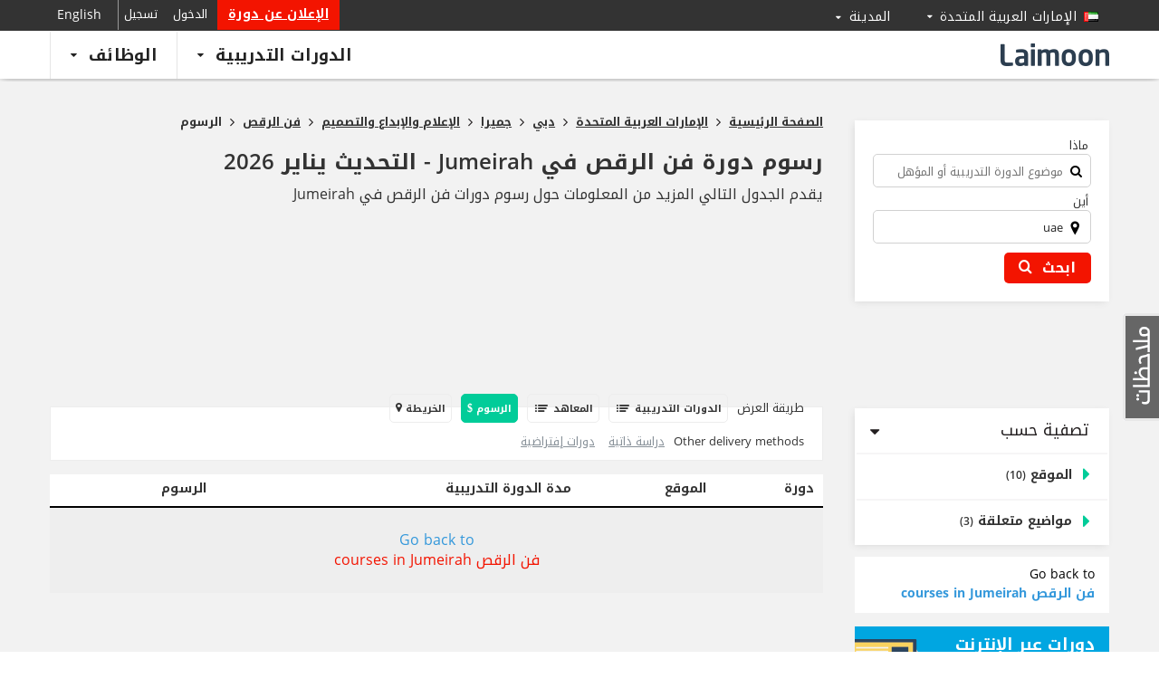

--- FILE ---
content_type: text/html; charset=UTF-8
request_url: https://courses.laimoon.com/ar/uae/dubai/jumeriah/media-creative-and-design/dance/fees
body_size: 33779
content:
<!DOCTYPE HTML>	<!--[if IE 7 ]><html
dir="rtl" lang="ar"  class="win ie ie-7"> <![endif]-->	<!--[if IE 8 ]><html
dir="rtl" lang="ar" class="win ie ie-8"> <![endif]-->	<!--[if IE 9 ]><html
dir="rtl" lang="ar" class="win ie ie-9"> <![endif]-->	<!--[if (gt IE 9)|!(IE)]><!--><html
dir="rtl" lang="ar"> <!--<![endif]--><head
prefix="og: http://ogp.me/ns# fb: http://ogp.me/ns/fb# laimooncom: http://ogp.me/ns/fb/laimooncom#"><title>قارن رسوم  دورات فن الرقص في Jumeirah - التحديث يناير 2026 - Laimoon.com</title><meta
charset="UTF-8"><meta
name="Description" content="تعرف على المزيد من المعلومات حول رسوم فن الرقص في Jumeirah. تتراوح الأسعار بين درهم 1,000 - 1000000. قارن تكاليف فن الرقص في Jumeirah لمساعدتك على اختيار ما يناسب ميزانيتك." /><meta
name="viewport" content="width=device-width, initial-scale=0.8, maximum-scale=0.8, user-scalable=no"/>		<!--[if lt IE 9]><meta
http-equiv="X-UA-Compatible" content="IE=10" />		<![endif]--> <script>const cookieBanner = 0;			if(cookieBanner){				window.dataLayer = window.dataLayer || [];				function gtag() { dataLayer.push(arguments); }				if (localStorage.getItem('consentMode') === null) {					gtag('consent', 'default', {						'ad_storage': 'denied',						'analytics_storage': 'denied',						'personalization_storage': 'denied',						'functionality_storage': 'denied',						'security_storage': 'denied',						'ad_user_data': 'denied',						'ad_personalization': 'denied'					});				} else {					gtag('consent', 'default', JSON.parse(localStorage.getItem('consentMode')));				}				if (localStorage.getItem('userId') != null) {					window.dataLayer.push({						'user_id': localStorage.getItem('userId')					});				}				dataLayer.push({'gtm.start': new Date().getTime(), 'event': 'gtm.js'});			}</script>  <script>/*<![CDATA[*/(function(w,d,s,l,i){w[l]=w[l]||[];w[l].push({'gtm.start':		new Date().getTime(),event:'gtm.js'});var f=d.getElementsByTagName(s)[0],		j=d.createElement(s),dl=l!='dataLayer'?'&l='+l:'';j.async=true;j.src=		'https://www.googletagmanager.com/gtm.js?id='+i+dl;f.parentNode.insertBefore(j,f);		})(window,document,'script','dataLayer','GTM-PFBVT5J');/*]]>*/</script> <meta
name="apple-mobile-web-app-capable" content="yes" /><meta
name="apple-mobile-web-app-status-bar-style" content="black"><meta
name="copyright" content="2026 Laimoon.com" /><meta
name="author" content="Laimoon.com" /><meta
name="resource-type" content="document" /><meta
name="distribution" content="GLOBAL" /><meta
name="robots" content="ALL" /><meta
name="revisit-after" content="1 day" /><meta
name="rating" content="general" /><meta
name="pragma" content="no-cache" /><meta
name="classification" content="قارن رسوم  دورات فن الرقص في Jumeirah - التحديث يناير 2026 - Laimoon.com" /><meta
name="image" property="og:image" content="https://cdn.laimoon.com/jobs/img/laimoon_logo.png"><link
rel="alternate" href="https://courses.laimoon.com/uae/dubai/jumeriah/media-creative-and-design/dance/fees" hreflang="en" /><link
rel="alternate" href="https://courses.laimoon.com/ar/uae/dubai/jumeriah/media-creative-and-design/dance/fees" hreflang="ar" /><meta
name="twitter:card" content="summary"/><meta
name="twitter:site" content="@LaimoonCareers"/><meta
name="twitter:creator" content="@LaimoonCareers"/><meta
name="twitter:url" content="https://courses.laimoon.com/ar/uae/dubai/jumeriah/media-creative-and-design/dance/fees"/><meta
name="twitter:title" itemprop="name" content="قارن رسوم  دورات فن الرقص في Jumeirah - التحديث يناير 2026"/><meta
name="twitter:description" itemprop="description" content="تعرف على المزيد من المعلومات حول رسوم فن الرقص في Jumeirah. تتراوح الأسعار بين درهم 1,000 - 1000000. قارن تكاليف فن الرقص في Jumeirah لمساعدتك على اختيار ما يناسب ميزانيتك."/><meta
name="twitter:image" itemprop="image" content="https://cdn.laimoon.com/jobs/img/laimoon_logo.png"/><link
rel="apple-touch-icon" href="https://cdn.laimoon.com/courses/img/splash-icon.png" /><link
rel="alternate" type="application/rss+xml" title="Laimoon Course Guide" href="https://courses.laimoon.com/feeds/rss" /><link
rel="shortcut icon" href="https://cdn.laimoon.com/courses/favicon.ico" type="image/x-icon" /><link
rel="search" href="https://courses.laimoon.com/opensearchdescription.xml" type="application/opensearchdescription+xml" title="https://courses.laimoon.com/" /><link
rel="search" href="https://courses.laimoon.com/opensearch.xml" type="application/opensearch+xml" title="https://courses.laimoon.com/" /><link
rel="canonical" href="https://courses.laimoon.com/ar/uae/dubai/jumeriah/media-creative-and-design/dance/fees"/><style type="text/css">html{font-family:sans-serif;-ms-text-size-adjust:100%;-webkit-text-size-adjust:100%}body{margin:0}nav{display:block}a{background-color:transparent}strong{font-weight:700}h1{font-size:2em;margin:.67em 0}small{font-size:80%}img{border:0}button,input,select,textarea{color:inherit;font:inherit;margin:0}button{overflow:visible}button,select{text-transform:none}button{-webkit-appearance:button}button::-moz-focus-inner,input::-moz-focus-inner{border:0;padding:0}input{line-height:normal}input[type=checkbox]{-webkit-box-sizing:border-box;-moz-box-sizing:border-box;box-sizing:border-box;padding:0}textarea{overflow:auto}table{border-collapse:collapse;border-spacing:0}td,th{padding:0}*{-webkit-box-sizing:border-box;-moz-box-sizing:border-box;box-sizing:border-box}:after,:before{-webkit-box-sizing:border-box;-moz-box-sizing:border-box;box-sizing:border-box}html{font-size:10px}body{font-family:"Helvetica Neue",Helvetica,Arial,sans-serif;font-size:14px;line-height:1.42857143;color:#333;background-color:#fff}button,input,select,textarea{font-family:inherit;font-size:inherit;line-height:inherit}a{color:#337ab7;text-decoration:none}img{vertical-align:middle}.sr-only{position:absolute;width:1px;height:1px;margin:-1px;padding:0;overflow:hidden;clip:rect(0,0,0,0);border:0}.container{margin-left:auto;margin-right:auto;padding-right:15px;padding-left:15px}@media (min-width:768px){.container{width:750px}}@media (min-width:992px){.container{width:970px}}@media (min-width:1200px){.container{width:1170px}}.container-fluid{margin-left:auto;margin-right:auto;padding-right:15px;padding-left:15px}.row{margin-right:-15px;margin-left:-15px}.col-md-12,.col-md-2,.col-md-3,.col-md-4,.col-md-5,.col-md-6,.col-md-8,.col-md-9,.col-sm-2,.col-sm-5,.col-sm-8,.col-xs-12{position:relative;min-height:1px;padding-right:15px;padding-left:15px}.col-xs-12{float:right}.col-xs-12{width:100%}@media (min-width:768px){.col-sm-2,.col-sm-5,.col-sm-8{float:right}.col-sm-8{width:66.66666667%}.col-sm-5{width:41.66666667%}.col-sm-2{width:16.66666667%}}@media (min-width:992px){.col-md-12,.col-md-2,.col-md-3,.col-md-4,.col-md-5,.col-md-6,.col-md-8,.col-md-9{float:right}.col-md-12{width:100%}.col-md-9{width:75%}.col-md-8{width:66.66666667%}.col-md-6{width:50%}.col-md-5{width:41.66666667%}.col-md-4{width:33.33333333%}.col-md-3{width:25%}.col-md-2{width:16.66666667%}}.modal{display:none;overflow:hidden;position:fixed;top:0;left:0;bottom:0;right:0;z-index:1050;-webkit-overflow-scrolling:touch;outline:0}.modal.fade .modal-dialog{-webkit-transform:translate(0,-25%);-ms-transform:translate(0,-25%);-o-transform:translate(0,-25%);transform:translate(0,-25%)}.modal-dialog{position:relative;width:auto;margin:10px}.modal-backdrop{position:fixed;top:0;left:0;bottom:0;right:0;z-index:1040;background-color:#000}@media (min-width:768px){.modal-dialog{width:600px;margin:30px auto}}@media (min-width:992px){.modal-lg{width:900px}}.clearfix:after,.clearfix:before,.container-fluid:after,.container-fluid:before,.container:after,.container:before,.row:after,.row:before{content:" ";display:table}.clearfix:after,.container-fluid:after,.container:after,.row:after{clear:both}.pull-right{float:left!important}.hide{display:none!important}.show{display:block!important}.hidden{display:none!important}@-ms-viewport{width:device-width}@media (max-width:767px){.hidden-xs{display:none!important}}@media (min-width:768px) and (max-width:991px){.hidden-sm{display:none!important}}@media (min-width:992px) and (max-width:1199px){.hidden-md{display:none!important}}@media (min-width:1200px){.hidden-lg{display:none!important}}html{background:#fff}body{-webkit-animation-delay:.1s;-webkit-animation-name:fontfix;-webkit-animation-duration:.1s;-webkit-animation-iteration-count:1;-webkit-animation-timing-function:linear;color:#333;font-family:'Noto Kufi Arabic','Open Sans',sans-serif;font-size:14px;line-height:18px;line-height:1.42857143;background-color:#fff}a,body,div,form,h1,h2,h3,h5,html,i,iframe,img,label,li,p,small,span,strong,table,tbody,td,th,thead,tr,ul{margin:0;padding:0;border:0;outline:0!important;font-size:100%;vertical-align:baseline;background:0 0}a{text-decoration:none}ul{list-style:none}table{border-collapse:collapse;font-size:14px;margin:0!important;width:100%}table th{color:#333;font-size:14px;font-weight:400;text-align:right;line-height:18px;padding:10px}thead th{padding-top:7px;text-align:right}table td{border-bottom:solid 2px #e1e1e1;color:#666;font-size:14px;vertical-align:top}th a{color:#333;display:block;padding:10px 10px 10px 30px}td a{font-size:14px}td span{color:#00a6e1;font-size:12px;padding-right:18px;font-family:'Noto Kufi Arabic','Open Sans',sans-serif}h1{font-size:24px;margin-bottom:15px;line-height:30px;color:#333;font-family:'Noto Kufi Arabic','Open Sans',sans-serif}h2{font-size:21px;margin-bottom:15px;color:#000;font-weight:700}h3{font-size:18px;margin-bottom:5px;font-weight:700}h5{font-size:14px;margin-bottom:2px;font-weight:700}ul{list-style:disc}li{margin-right:30px}ul li{margin:0;padding:0 15px 4px 0;list-style:none}input[type=hidden]{display:none!important}p,table,ul{margin-bottom:19px}strong,th,thead{font-weight:700;font-family:'Noto Kufi Arabic','Open Sans',sans-serif;font-size:100%}i{font-style:italic}small{font-size:12px}button,input[type=text],textarea{border-radius:5px}button{border:none}.f-right,.right{float:left!important}.left{float:right}a{color:#3498db;outline:medium none;text-decoration:none}.header{float:right;width:100%;z-index:999;background:#333;box-shadow:0 -4px 12px #222}.header .container-fluid{background:#fff;margin-top:34px;padding-bottom:4px;padding-top:6px}.navright{float:left;position:relative;margin:-41px 5px 0 0}.navright .signup{color:#fff;font-weight:700;letter-spacing:.3px;font-size:14px;background-color:#f31400;padding-right:12px;padding-left:12px;text-decoration:underline}.top-right{float:left;position:relative}.top-right a{padding:7px 5px;display:inline-block}.inside .top-nav{position:relative}.top-nav{width:1170px}.header-nav,.top-nav{margin:0 auto}.inside .top-left{top:-90px}.top-left{float:right;position:absolute;top:0}#matching-container{float:left;margin:0;padding-right:0;padding-top:0;position:relative;z-index:999}.top-left a{color:#fff;float:right;font-size:18px;font-weight:700;letter-spacing:.3px;padding:0}.result-setting{float:right!important;font-size:18px!important;padding:6px 10px 7px 20px!important;position:relative}.result-setting i{float:left;font-size:10px;padding:5px}.result-setting span{float:right;font-weight:400;font-size:14px;height:11px;margin-left:3px;padding-right:5px;padding-top:3px}.result-setting span.flag{margin-top:7px}.resultbox{padding:0;position:absolute;top:34px;width:280px;z-index:9999}.citylister .resultbox{width:198px}.prefer-location{background:none repeat scroll 0 0 #fff;box-shadow:0 3px 3px #ccc;float:right;padding:10px 10px 15px;width:162%}.prefer-location ul{float:right;width:100%;margin:0}.prefer-location ul li{float:right;margin-bottom:3px;padding:2px 0 3px;width:33.33%}.resultbox-city .prefer-location ul{float:right;width:50%}.resultbox-city .prefer-location ul li{width:100%}.prefer-location ul li:last-child{padding-bottom:0}.prefer-location a{font-size:14px;font-family:'Noto Kufi Arabic','Open Sans',sans-serif;font-weight:400;color:#3498db;width:95%;padding:3px}.inside .header-nav,.inside .top-nav{position:relative}.header-nav{position:relative}.header-nav,.top-nav{margin:0 auto}div#logo{float:right;padding:8px 0 0 0}.inside div#logo{padding-top:10px}div#logo a{display:block;width:215px;height:32px;text-indent:-999em;background:url('https://cdn.laimoon.com/courses/img/laimoon-courses.png') no-repeat}.tabber{background:none repeat scroll 0 0 #eeeef6;top:34px;width:600px;z-index:10;box-shadow:0 5px 5px rgba(0,0,0,.5);display:none;padding:15px}.inside .tabber{right:auto;position:absolute;left:0;top:53px;margin-right:0;padding:15px;z-index:9999}body .tabber{position:absolute;top:34px;right:-129px}.courses-nav .tabber{background:#e8f7f4}.job-slide .tabber{width:300px}.tabber>.tabs,.tabber>.tabs-course{padding-left:0;margin:0;padding-right:0;float:right;width:100%;background:#fff}.tabs-course>li{float:right;padding:0 17px;width:50%}.tabs-course>li.addacourses{background:#e8f7f4;border:none;padding:0;width:50%}.tabber .tabs-course li.addacourses a{border:none;background:0 0!important;color:#3498db!important;font-size:13px;letter-spacing:.3px;font-weight:700;padding-bottom:0;text-align:left;text-decoration:underline}.tabber .tabs-course li.addacourses.left a{text-align:right}.tabs li{width:100%;float:right}.tabber li.postajob{background:#eeeef6;margin-top:-5px;padding-bottom:0!important;width:100%;padding-right:0}.tabber .tabs li.postajob.left a{text-align:right!important;padding-right:0!important}.tabber li.postajob>a{background:0 0!important;font-size:13px!important;letter-spacing:.3px;font-weight:700!important;padding-bottom:0!important;text-align:left!important;text-decoration:underline;color:#3498db!important}.tabber>.tabs li>a,.tabber>.tabs-course li>a{border-bottom:1px solid #eee;color:#333;float:right;font-family:'Noto Kufi Arabic','Open Sans',sans-serif;font-size:16px;font-weight:300;margin-bottom:0;margin-left:0;padding:13px 5px 14px 8px;text-align:right;width:100%}.inside .navtop{margin-top:0;margin-left:0;padding-bottom:3px;padding-left:0}.inside .desk-menu{margin:-6px 0 -4px 0;float:left;position:relative;padding-bottom:0;top:0;right:0}.inside .desk-menu{right:0!important}.inside .desk-menu>li{float:right;padding:0;position:static}.inside .desk-menu>li>a{font-family:'Noto Kufi Arabic','Open Sans',sans-serif;font-size:18px;color:#222;font-weight:700;float:right;border-left:solid 1px #e5e5e5;padding:13px 22px!important;border-top:2px solid transparent}.inside .desk-menu>li>a>i{font-size:12px;float:left}.navtop{margin:0;padding:0}ul.desk-menu{position:absolute;top:-40px;right:110px;margin:0 0 0}ul.desk-menu>li{float:right;padding:0;position:relative}ul.desk-menu>li>a{font-family:'Noto Kufi Arabic','Open Sans',sans-serif;font-size:14px;color:#fff;font-weight:700;letter-spacing:.3px;float:right;padding:8px 0 10px 30px}ul.desk-menu>li>a i{float:left;font-size:10px;padding-top:3px;vertical-align:top}.search-expand{float:left;margin-left:0;padding-top:4px;padding-bottom:6px;padding-left:0}.search-expand input{border:none;color:#222;font-size:13px;width:100%;padding-right:55px;font-family:'Noto Kufi Arabic','Open Sans',sans-serif;font-weight:400;padding-bottom:7px;background:0 0}.search-expand .txt-search{padding-left:0;padding-right:10px}.search-expand .txt-input{padding:7px 10px 0;border:solid 1px #d1d1d1;border-radius:5px}.search-expand .txt-search label{font-weight:700;font-size:13px;padding-left:5px;position:absolute;top:10px;right:20px}.search-expand span.close{position:absolute;top:2px;left:2px;color:#d3d1be;display:none}.flag{width:16px;height:11px;background:url('https://cdn.laimoon.com/courses/img/laimoon-sprite.png') no-repeat;margin:3px 2px 3px 9px;float:right}.flag.flag-ae{background-position:-32px 0}.flag.flag-ao{background-position:-144px 0}.flag.flag-au{background-position:-208px 0}.flag.flag-bh{background-position:-96px -11px}.flag.flag-br{background-position:-192px -11px}.flag.flag-ca{background-position:-48px -22px}.flag.flag-eg{background-position:-208px -33px}.flag.flag-gb{background-position:-176px -44px}.flag.flag-gh{background-position:0 -55px}.flag.flag-ie{background-position:-80px -66px}.flag.flag-in{background-position:-128px -66px}.flag.flag-jo{background-position:0 -77px}.flag.flag-ke{background-position:-32px -77px}.flag.flag-kw{background-position:-176px -77px}.flag.flag-lb{background-position:-240px -77px}.flag.flag-lk{background-position:-32px -88px}.flag.flag-my{background-position:-208px -99px}.flag.flag-ng{background-position:-48px -110px}.flag.flag-np{background-position:-112px -110px}.flag.flag-nz{background-position:-160px -110px}.flag.flag-om{background-position:-176px -110px}.flag.flag-ph{background-position:0 -121px}.flag.flag-pk{background-position:-16px -121px}.flag.flag-pt{background-position:-112px -121px}.flag.flag-qa{background-position:-160px -121px}.flag.flag-sa{background-position:0 -132px}.flag.flag-sg{background-position:-96px -132px}.flag.flag-za{background-position:-128px -165px}.flag.flag-on{background:url("https://cdn.laimoon.com/courses/img/laimoon-sprite.png") no-repeat scroll -405px -306px;height:20px;margin-bottom:-2px;margin-left:5px;margin-top:-1px;width:20px}.border-strip{display:block;height:4px;background:#fff url('https://cdn.laimoon.com/courses/img/laimoon-sprite.png') repeat center bottom}.search-expand button{border:none;font-weight:700;color:#fff;background:#19b99a;border:solid 2px #19b99a;padding:9px 0 8px;font-size:16px;width:100%;letter-spacing:.3px}.search-expand button{padding:6px 0}.search-expand button i{font-size:16px;padding-right:5px}.course-17,.course-26,.course-29,.course-403,.course-414,.course-424,.course-431,.course-498,.course-66,.course-87,[class*=" icon-"],[class^=fui-],[class^=icon-]{font-family:Laimoon;speak:none;font-style:normal;font-weight:400;font-variant:normal;line-height:1;-webkit-font-smoothing:antialiased;-moz-osx-font-smoothing:grayscale}.icon-caret-down,.icon-caret-right,.icon2-home,.icon2-home2{font-family:laimoon2;speak:none;font-style:normal;font-weight:400;font-variant:normal;line-height:1;-webkit-font-smoothing:antialiased;-moz-osx-font-smoothing:grayscale}.icon-caret-down:before{content:"\f0d7"}.icon-caret-right:before{content:"\f0da"}.icon2-home:before{content:"\e902"}.icon2-home2:before{content:"\e903"}.icon-map-marker:before{content:"\f041"}.icon-reorder:before{content:"\f0c9"}.tabber ul li a>i{color:#888;float:right;font-size:29px;line-height:18px;width:42px}.tabber ul li.addacourses a>i{display:none}.icon-close:before{content:"\e000"}.icon-chevron-right:before{content:"\e003"}.icon-tick:before{content:"\e007"}.course-17:before{content:"\e61e"}.course-26:before{content:"\e624"}.course-431:before{content:"\e62a"}.course-414:before{content:"\e62d"}.course-424:before{content:"\e631"}.course-498:before{content:"\e632"}.course-403:before{content:"\e635"}.course-87:before{content:"\e638"}.course-66:before{content:"\e63b"}.course-29:before{content:"\e63d"}.icon-remove:before{content:"\e02a"}.icon-arrow-right:before{content:"\e648"}.icon-minus:before{content:"\e654"}.icon-quest:before{content:"\e65a"}.icon-search:before{content:"\e664"}.fui-sort-up:before{content:"\e669"}.fui-sort-down:before{content:"\e66a"}.icon-arrow-left:before{content:"\f060"}.icon-sort-down:before{content:"\f0dd"}.icon-angle-right:before{content:"\f105"}#container{padding-top:90px}.search-expand .txt-sub{padding:0 10px 0 0}.content-block{float:right;overflow:hidden;position:relative;width:100%;background-color:#f2f2f2;padding-bottom:40px}.wrap{position:relative}.footer{float:right;width:100%;background:#1a1a1a;padding-bottom:30px}.footer h5 a i{color:#4d4d4d;font-size:22px}.footer .container{margin:0 auto;position:relative}.footer .container .footer-block{float:right;width:100%;padding:30px 0 10px}.bottom-copyright p a{color:#f2f2f2;font-size:13px;letter-spacing:.3px}.footer-loc-list{background:#fff;left:19px;padding:10px;position:absolute;bottom:40px;width:192%;display:none;z-index:99;box-shadow:0 -3px 3px rgba(0,0,0,.3)}.footer-loc-list li{border-top:dotted 1px #eee;width:33.33%;float:right}.footer-loc-list li a{color:#333!important;font-size:13px!important;display:block;padding:5px}.footer-block ul{padding:0;margin:0;list-style:none}.footer-block ul li{padding:0 0 10px 10px}.n-p{padding:0!important}.footer-block ul li a{color:#fff;font-size:12px;font-family:'Noto Kufi Arabic','Open Sans'}.cmap-box a.close,.enquire-lightbox a.close,.gmap-box a.close{background:url("https://cdn.laimoon.com/courses/img/close_login_ar.png") no-repeat scroll 0 0 rgba(0,0,0,0);color:#fff;font-size:24px;height:44px;position:absolute;left:-34px;text-indent:-999em;top:-35px;width:43px;opacity:1}.cmap-box a.close,.gmap-box a.close{left:-25px;top:-25px;z-index:9}a.feedback-link{position:fixed;display:block;right:0;top:48%;width:40px;text-indent:-999em;height:119px;z-index:1}button.request{display:inline-block;background:#f01a14!important}button.request{padding:8px 16px!important}button.request,button.submit,label.request{background-color:#1bbc9b;border:none;color:#fff;font-family:'Noto Kufi Arabic','Open Sans',sans-serif;font-size:14px;font-weight:700;padding:8px 18px;letter-spacing:.3px;border-radius:5px}button.request{font-size:14px;padding:10px!important;width:100%;margin-top:10px}#advanced a#search-related{float:right;margin:10px 3px 10px 0!important;font-size:16px}.enquire-lightbox .lightbox-content{background-color:#fff;position:relative}.hidden{display:none!important}.breadcrumbs{font-size:12px;padding:15px 0 20px 0;width:100%;z-index:1;position:relative}.breadcrumbs strong{line-height:19px;line-height:19px;font-size:13px}.breadcrumbs span{color:#231f20;font-size:15px;height:11px;line-height:19px;padding:0 5px;vertical-align:top;display:inline-block;margin-top:0}.breadcrumbs a{font-weight:700;font-size:13px;line-height:15px;padding-bottom:4px;padding-right:0;padding-left:0;vertical-align:bottom;color:#333}.breadcrumbs a strong{text-decoration:underline}.breadcrumbs a:last-child{font-weight:700}.job-content{float:right;margin-right:0;margin-left:0;padding-top:20px;width:100%}.summary-content{float:right;padding:0 0 0 20px}.inside .summary-content{height:auto!important;margin-bottom:20px}.inside .summary-content h1{margin-bottom:0;padding-bottom:10px}.summary-content h1 a{color:#333}.img-cat{float:left;padding:0!important;width:100%}.accordion-rating{float:left;text-align:center;width:260px;background-color:#fff;box-shadow:-2px 2px 8px -2px rgba(214,214,214,1)}.top-summary-left .accordion-rating{width:100%!important;margin-bottom:20px;padding:8px 0 4px!important}.top-summary-left .rate-head{float:right;background:0 0!important;padding:3px 20px 0 5px;font-size:14px}.top-summary-left .total_votes{width:auto!important;float:left!important;color:#333;padding-left:20px}.accord-content{float:right;width:100%}.ms-info{margin:0;padding-bottom:5px;padding-right:5px}.rate_widget{overflow:visible;padding:0;position:relative;text-align:center;width:100%}.ratings_stars{background:url('https://cdn.laimoon.com/courses/img/laimoon-sprite.png') no-repeat -246px -465px;display:inline-block;height:26px;padding:0;width:27px;margin-bottom:0;margin-right:5px}.total_votes{text-align:center;font-size:14px;float:right;margin-bottom:2px;padding-top:3px;width:100%;color:#c3c3c3}.cover-left,.top-summary-left{float:left;margin-right:0;margin-left:0;padding-left:0;padding-right:0;position:relative;width:73%}.inside .job-content .top-summary-left{position:static;z-index:0}label.top-request{float:left;margin-top:4px;margin-right:10px}label.request{background:#f01a14!important;float:left}label.request input{float:right;margin-right:-10px;margin-top:6px;padding-left:10px}div.fees-enquiry{width:150px;margin:0 auto}div.fees-enquiry label{padding:8px 18px;float:right!important}div.fees-enquiry label span{color:#fff;font-size:14px;letter-spacing:.3px}.coursecheckbox input{opacity:0;outline:medium none!important}.coursecheckbox{margin-bottom:0;padding-right:32px;position:relative}.paginationhint a{margin:0;padding:2px 8px;font-size:14px;color:#01cc99;width:22px}.paginationhint a.active{background:#01cc99 none repeat scroll 0 0;color:#fff!important;text-align:center}.paginationhint span{font-size:14px;float:right;padding:2px 8px}.paginationhint .pages{float:right;padding-bottom:4px}.questionar-block{float:right;width:100%;background:#19b99a;padding:15px 15px 10px;position:relative;margin-bottom:10px}.questionar-block h3{color:#fff200;font-size:16px;font-weight:700}.questionar-block ul{margin:0;padding-top:5px}.questionar-block ul li{background:url('https://cdn.laimoon.com/courses/img/arrow-quest.png') no-repeat 2px 6px;padding:0 15px 7px 0;float:right;width:100%;color:#fff}a.collapse-q{float:left;color:#bbe5da;font-size:12px}div.bottom-loader{background:#fff url("https://cdn.laimoon.com/courses/img/loadmorespinner.gif") no-repeat center center;float:right;height:40px;min-height:100%;width:100%;display:none}.cover-right{float:right;padding:0!important;position:relative;width:24%}.col-full{float:right;margin-bottom:15px;width:100%;z-index:99}.filter-text{color:#231f20!important;font-size:18px!important;padding:10px 20px 10px 0;font-weight:400!important}.content-sub{overflow:hidden;position:relative;width:100%;padding:2px 2px 0;background-color:#fff;box-shadow:-2px 2px 8px -2px rgba(214,214,214,1)}.cmap-box a.close,.gmap-box a.close{left:-25px;top:-25px;z-index:9}.course-cat{float:right;padding:10px 20px;position:relative;width:100%;border-top:2px solid #f6f5f6}.block-cat{float:right;width:100%}.block-cat .side-h5,.side-h5{color:#333;font-size:14px;font-weight:700}.course-cat .side-h5{font-size:16px!important}.side-h5{margin-bottom:2px}.course-cat a{font-size:14px;display:block;padding:3px 0 4px 10px;color:#3199de}.course-cat .range-block a,.course-cat ul li a{padding-right:19px}.course-cat a strong{color:#333}.course-cat a.show-side i{float:right;font-size:22px;line-height:19px;margin-top:0;color:#01cc99;margin-left:5px;width:14px}.course-cat a.show-side i{display:block;overflow:hidden}.course-cat a.hide-slide i{float:right;font-size:22px;line-height:17px;margin-left:5px;margin-top:0;color:#01cc99;width:14px}.stick-info{clear:right;float:right;margin-top:0;position:static;width:100%}.city-side ul{margin:0}.city-side ul>li{padding:0}.city-side ul>li.active a{color:#333}.city-side ul>li ul{padding:3px 20px 10px 0}.city-inactive-all{text-decoration:underline!important}.city-side ul>li a.city-inactive-all,.city-side ul>li ul>li a{color:#3498db!important;font-weight:400!important;font-size:12px!important}#city-block{padding:20px 20px;width:100%;float:right}#city-block h5{margin:0;padding:0;font-size:18px}.filter-c a i{display:inline-block;vertical-align:top}.sb-blocks{color:#fff;display:block;font-size:14px;margin-bottom:15px;padding:10px 16px 11px 59px;position:relative;min-height:110px;clear:both;background-color:#fff}.online-cs{color:#4294c9}.class-based{color:#41a847}.sb-blocks strong{display:block;font-size:18px;font-family:'Noto Kufi Arabic','Open Sans',sans-serif;line-height:21px}.online-cs strong{width:170px}.sb-blocks p{font-size:14px;font-family:'Noto Kufi Arabic','Open Sans',sans-serif;line-height:16px;margin:0;padding:9px 0 14px 0;width:158px}.class-based p{width:154px}.sb-blocks span{font-size:12px;font-family:'Noto Kufi Arabic','Open Sans',sans-serif;padding:6px 10px;color:#fff;letter-spacing:.3px;font-weight:700;white-space:nowrap;border-radius:5px}.class-based span{background-color:#41a847}.sb-blocks i{display:block;background:url("https://cdn.laimoon.com/courses/img/laimoon-sprite_ar.png") no-repeat}.online-cs i{width:90px;height:88px;background-position:-256px -8px;position:absolute;left:0;top:14px}.class-based i{width:65px;height:72px;background-position:-275px -95px;position:absolute;left:0;top:24px}.p-n{padding:0}.event-top-box{background-color:#fff;margin:-2px -15px 2px;padding:10px 0;position:fixed;top:-83px;height:83px;overflow:hidden;width:100%;z-index:99999;border-bottom:1px solid #ccc}.backdrop,.modal-backdrop{position:fixed;top:0;left:0;bottom:0;right:0;z-index:1040;background-color:#000}.backdrop.fade{opacity:0}.backdrop,.backdrop.fade.in,.modal-backdrop{opacity:.7}.cmap-box a.close,.gmap-box a.close{left:-25px;top:-25px;z-index:9}.hide{display:none!important}#advanced .modal-header-cart{display:block}#advanced .modal-header-cart .course-head{border-bottom:1px solid #ccc;padding-bottom:10px;margin-bottom:10px}#advanced .model-form{overflow:hidden;position:relative}.model-form{border-bottom:medium none;float:right;width:100%}.form-field label{color:#333;display:block;font-size:13px;padding-bottom:4px}.form-field label span{color:#00ba9a}.model-form label{font-size:12px;font-weight:400}.model-form label{color:#666}.model-form input,.model-form textarea{color:#666;font-family:'Noto Kufi Arabic','Open Sans',sans-serif;font-size:14px;font-weight:400;height:36px;margin-bottom:12px;margin-right:0;padding-bottom:5px;padding-right:10px;padding-top:5px;width:98%;font-weight:700;border:1px solid #0da586}.btns-lead-box button{float:right;width:74%}a.dismiss-modal{border:2px solid #c7c7c7!important;border-radius:5px;float:left;padding:7px 15px!important;color:#879098!important;opacity:1!important;font-weight:400;display:block!important;width:86px;text-align:center}.similar-box a.dismiss-modal{border:2px solid #c7c7c7!important}#advanced .similar-box a#search-related{margin-right:18px!important}.similar-box a.hide-me.dismiss-modal{margin-left:18px;margin-top:10px}.searchicon,a.hide-me,p.info{display:none}#course-call-back .leadbox-phone{position:static}#course-call-back input,#course-call-back select,#course-call-back textarea{margin-bottom:10px;border:1px solid #c7c7c7;background-color:#f8f8f8;width:100%;font-weight:400;border-radius:5px;font-size:13px}#course-call-back select.mob-code{margin-left:5px}.model-form textarea{height:52px}.leadbox-phone .left{float:right;width:35%}.leadbox-phone .right{float:right;width:63%}#courseCity{margin-bottom:18px;width:97%}.commentbox textarea{width:98%}.loc-gmap{background:#fff;float:right;height:77%;right:-100%;position:absolute;top:0;width:100%}div#closecallbackmap{background:#fff none repeat scroll 0 0;color:#222;padding:5px 7px;position:absolute;top:7px;vertical-align:middle}div#closecallbackmap i{padding-top:4px;padding-left:5px;float:right}.model-form button#confirm-request{background:#f01a14!important;float:right;clear:both;margin:0 0 15px}.model-form div.cb-block input{margin:2px 0 0 10px!important;padding:0;width:auto!important;height:auto!important;float:right;box-shadow:none}.model-form div.cb-block label{float:right;width:90%}#alternative-request{margin:10px 18px 36px 0!important;float:right;width:220px}#similarbox-list{border:none}#similarbox-list{display:block}.similarbox-list{height:310px;overflow:auto}.altercourse-header h3{font-size:16px!important;font-weight:400;padding:14px 0 10px!important;text-align:center;margin:0;background-color:#00ba9a;color:#fff}.similar-box{background:#e8f7f4;float:right;position:relative;width:100%}.on-line-courses h3,.provi-der-courses h3{text-align:center;margin:0;padding:15px 20px 15px;height:75px}.on-line-courses h3{padding-top:27px}.related-course-list>h3{font-size:24px;padding:30px 0 15px;text-align:center}.related-course-list>h3 small{color:#333;display:block;font-size:14px;line-height:32px}#advanced .related-course-list #similar-request{margin:16px 39% 30px 0!important}#advanced .related-course-list #similarbox-list{padding-right:20px!important}#advanced #similarbox-list{padding-right:0!important;width:100%!important}#similar-request{margin:12px 42px 16px 0!important}#advanced #similar-request{margin:12px 20px 16px 0!important}.group-courses p{color:#000;float:right;font-size:14px;line-height:22px;padding:20px 0;text-align:center;width:100%}.modal .success-box p{color:#1abc9c;font-size:20px!important;margin-bottom:0}.modal .success-box p small{color:#333;display:block;font-size:16px;padding:14px 0}.modal .success-box .hide-me{font-size:14px;padding:3px 10px}.cmap-box{position:relative}.map-modal>div#glocamap{width:63%;float:left;margin:-10px}.map-modal{float:right;width:100%;overflow:hidden}.course-map-details{float:right;padding:10px 10px 0 20px;width:37%;height:550px;position:relative}.course-map-details h2{margin:0;color:#333;font-weight:700;font-size:21px;line-height:24px}.prov-logo{float:left;padding-right:15px;width:100px}.course-map-details a#coursemap-getmore{float:right;left:12px;color:#fff;font-size:14px;font-weight:400;background:#f01a14;padding:7px 20px;margin-top:0;border-radius:5px}.loctitle{display:block;font-size:14px;color:#333}.loc-list{float:right;padding:10px 0;width:100%}.locdetails{border-bottom:1px solid #1bbc9b;float:right;margin-bottom:15px;padding-bottom:15px;width:100%}.bt-map-action{bottom:10px;right:10px;position:absolute;width:90%}.cmodel{margin-right:-45%;width:90%}.mob-code{border:1px solid #0da586;height:36px;width:90%;font-size:14px;font-weight:700;color:#666;-webkit-appearance:menulist}.activity{display:none;height:100%;right:0;padding:0;position:fixed;top:0;width:100%;z-index:999999}.loading-box{background-image:url("https://cdn.laimoon.com/courses/img/loading.png");background-repeat:no-repeat;right:50%;position:fixed;top:50%;margin-right:-71px;margin-top:-60px;padding:23px 45px 52px 45px}.loading-box span{width:50px;height:45px;background:url('https://cdn.laimoon.com/courses/img/ajax-loader.gif') no-repeat center center;display:inline-block}.p-l{padding-right:0}.cp-action{padding-top:10px!important;padding-bottom:9px;background:#fff;margin-bottom:30px}.pull-right{margin-bottom:-40px;margin-left:0;margin-top:9px;position:relative}.abroad-alert{background:#00a5e1;margin:0;padding:10px 0;position:fixed;top:0;display:none;width:100%;z-index:99999}.range-block{width:100%;margin-bottom:0}#scroller-anchor{width:100%;height:2px;float:right}.tb-ads{padding-top:13px}.inside .navtop .course-search{position:absolute;right:0;top:93px;width:281px;background:#fff;z-index:99;box-shadow:-2px 2px 8px -2px rgba(214,214,214,1)}.inside .navtop .search-expand{width:100%!important;padding:20px!important;position:relative;z-index:1}.inside .navtop .search-expand .txt-search{width:100%!important;padding:15px 0 10px 0!important}.inside .navtop .search-expand .txt-input{background:#fff}.inside .navtop .search-expand input{padding-right:20px}.inside .navtop .search-expand .txt-sub{width:40%!important;padding-right:0!important}.inside .navtop .search-expand .txt-search label{font-weight:400;top:-3px;right:3px}.inside .search-expand button{border:none;background:#f31400}.middle-floating{float:right;width:100%;background-color:#fff;margin:0 0 15px;border:1px solid #ededed;border-top:none;padding:10px 20px 10px 10px}.course-listing-header{background-color:#fff;border:1px solid #ededed;float:right;border-bottom:none;width:100%;padding:10px 20px 0 10px}.list-view-as{float:right;font-size:13px;padding:7px 0 0 10px}.gen-tab a{font-size:12px;border:1px solid #ededed;color:#333;border-radius:5px;padding:6px 8px 5px;display:inline-block;line-height:19px;margin-left:5px;font-weight:700}.gen-tab a.active{background-color:#01cc99;border:1px solid #01cc99!important;color:#fff}.gen-tab a>span{font-size:18px;vertical-align:top;display:inline-block}.gen-tab a.choose-fees>span{font-size:12px;margin-top:2px}.gen-tab a i{font-size:12px}.icon-list-view:before{content:"\e688"}.icon-list-fees:before{content:"$";font-weight:700}.gen-tab{padding:0}.page-count{font-size:12px;margin-top:3px;display:none}.page-count>span{background:#fff none repeat scroll 0 0;border:2px solid #ccc;font-size:14px;display:inline-block;margin:-4px 0;padding:5px 0;text-align:center;width:35px}.mob-search-top{display:none}.mp-menu .search-nav-for-mb{display:none}.inside .navtop .search-expand .txt-search .search-input::before{font-family:laimoon;font-size:14px;color:#000;content:"\f004";position:absolute;top:24px;right:10px}.inside .navtop .search-expand .txt-input::before{font-family:laimoon;font-size:16px;color:#000;content:"\e68a";position:absolute;top:24px;right:10px}.switcher{border-right:1px solid #999;float:left;font-size:10px;margin-top:-6px;padding:0 10px 0 0;vertical-align:top}.switcher a{font-size:14px;color:#fff;font-family:'Open Sans',sans-serif;padding:8px 8px 7px;display:block}.mob-search-top{display:none}.mp-menu .search-nav-for-mb{display:none}.laimoon-base{display:none}.fees-course-list{min-width:300px;clear:both;margin-top:-6px;background-color:#fff}.fees-course-list tbody{border:2px solid #e9e9e9;border-top:2px solid #000}.fees-course-list .bottom-loader{background-color:#eee}.fees-course-list th{display:none;vertical-align:middle}.fees-course-list th a.sort-fees{position:relative}.fees-course-list td:before{content:attr(data-th) ": ";float:right;padding-left:10px;width:90px;min-height:30px;font-size:13px;text-align:left}.fees-course-list td{border-bottom:2px solid #e9e9e9;padding:15px 10px 10px 0;vertical-align:middle;display:block}.fees-course-list td:first-child{padding:10px}.fees-course-list h2 a{font-size:13px;display:block;line-height:1.2}.fees-course-list h2 a span{color:#00a6e1;font-size:15px;padding-bottom:2px}.fees-course-list h2 span{font-size:13px;display:block;color:#000;padding:0;line-height:1.2}.fees-course-list h2{margin:0;width:220px;padding-right:10px;font-weight:400}.fees-course-list .duration{width:100px;display:block;text-align:center;min-height:10px;font-size:13px;white-space:nowrap;text-overflow:ellipsis;overflow:hidden;color:#000}.fees-course-list .price{font-size:14px;font-weight:700;text-align:center;display:block;width:110px;color:#000}#question-failure p{padding-bottom:20px;font-size:19px!important;line-height:29px}#question-failure p a{display:inline-block;margin:13px 10px 0 31px!important;font-size:16px;position:static!important;background:#f01a14!important;border-radius:22px;color:#fff;font-family:'Noto Kufi Arabic','Open Sans',sans-serif;font-size:14px;font-weight:700;padding:4px 14px}.cover-left-fees .mob-filter{margin-top:-35px}.fees-course-list td span{text-align:right!important;padding-right:0}.fees-course-list td span{text-align:right}.fees-based{color:#000;padding-left:10px;min-height:58px}.fees-course-list table .seemore{display:none}.fees-course-list th{background:0 0;font-weight:700;border-bottom:2px solid #000;padding-right:10px}.fees-course-list table th:first-child{padding-right:10px}.fees-course-list table th:nth-child(2){padding-right:10px}.fees-course-list h2 span a{color:#000}.cta-for-fee-mobile{width:100%;height:50px;opacity:.9;display:none}.cta-for-fee-mobile a{background:#f31400;padding:5px 11px!important;font-weight:400;margin-top:0;font-size:14px!important;color:#fff;float:left;border-radius:5px}.fees-course-list td,.fees-course-list th{text-align:right}div.fees-course-list table th a.sort-fees{color:#3498db}.place-filter{float:right;position:relative}.top-left .place-filter a{font-size:12px!important}.place-filter input{background:0 0;border:none;font-size:14px;width:103px}.citylister .result-setting{padding:9px 10px 26px 20px!important;height:36px}.citylister .result-setting span{padding-top:0}.citylister .result-setting i{padding-top:3px}.glowing-border{outline:0;border:2px solid #9ecaed!important;box-shadow:0 0 10px #9ecaed}.form-field label.label-formob{display:none}.form-field label.label-fordesktop{display:block}.whatsapp-ad{background-color:#455a64;overflow:hidden;padding:0 0 8px 0;clear:both}.whatsapp-ad i{background:url('https://cdn.laimoon.com/courses/img/laimoon-sprite.png') no-repeat -510px 12px;float:left;width:35px;height:45px;margin:0 0 4px 16px}.whatsapp-ad span{display:inline-block;padding:0 18px 0 0;float:right;text-align:right;color:#f5f5f5;line-height:1.5;font-size:14px;font-weight:400;width:78%}.whatsapp-ad span label{font-size:11px;display:block;line-height:21px;padding:8px 0 0 0;color:#fff;font-weight:400}#question-failure p{padding-bottom:20px;font-size:19px!important;line-height:29px}#question-failure p a{display:inline-block;margin:13px 10px 0 31px!important;font-size:16px;position:static!important;background:#f01a14!important;color:#fff;font-family:'Noto Kufi Arabic','Open Sans',sans-serif;font-size:14px;font-weight:700;padding:4px 14px}.free-foot-block{float:right}.navbar-form{padding:0;margin-top:2px}.modal-dialog{background-color:#fff;padding:20px;position:relative;width:auto;margin:10px}.enquire-lightbox{position:fixed;top:40%;right:50%;margin:-800px -235px 0 0;opacity:1;padding:11px;border-radius:6px;box-shadow:0 3px 7px rgba(0,0,0,.3);width:500px;z-index:999999!important;background:#fff;border:solid 1px #999}.fees-course-list td span.price{display:block;width:100%;text-align:center!important}@media (min-width:992px){.modal-lg{width:500px}}@media (min-width:768px){.navbar-header{float:right}.modal-dialog{width:400px;margin:30px auto}.modal-map{width:920px}.fees-course-list td,.fees-course-list th{display:table-cell}.fees-course-list td:first-child,.fees-course-list th:first-child{padding-right:0}.fees-course-list td:last-child,.fees-course-list th:last-child{padding-left:0}.fees-course-list{border-top:none}.sticky-wrapper{height:auto!important}.fees-course-list td:before{display:none}}@media screen and (max-width:1024px){.inside .navtop .course-search{width:225px!important}}.gen-tab2 a{font-size:13px;padding:7px 0 0 10px;display:inline-block;text-decoration:underline;color:#879098}.gen-tab2 a.active,.gen-tab2 a:hover{color:#01cc99;text-decoration:underline}@media screen and (max-width:768px){.gen-tab2{padding:0 10px;clear:both}.gen-tab2 .list-view-as{display:none}.gen-tab2 a{padding-top:0!important;padding-bottom:10px!important}.fees-course-list td span.price{text-align:right!important}div.fees-enquiry{padding:15px 0}div.fees-enquiry label{margin:0 -5px 0 0}.enquire-lightbox{margin-top:0!important;width:91%!important;margin-right:-47%!important;height:auto!important}.similar-box a.hide-me.dismiss-modal{margin:0!important}#alternative-request{margin:0!important}.btns-lead-box button{width:68%}.leadbox-phone .right{width:55%}.switcher{border-left:solid 3px #22b5a4!important;border-right:0;margin:0!important;width:100%;padding-right:20px!important}.inside .middle-floating .gen-tab a.choose-map{display:none}.navbar-form{margin-right:0!important;margin-left:0!important}.filter-drop-close{display:none!important}.mp-pusher #mp-menu{display:block!important;height:100%!important}.mp-menu{position:fixed;top:0;left:-270px;bottom:0;display:block;float:left;width:100%;max-width:270px;height:100%;z-index:999999;background:rgba(0,0,0,.9)}.mp-menu ul li{padding:0!important;width:100%}.mp-level::after,.mp-level::before,.mp-pusher::after{position:absolute;top:0;left:0;width:0;height:0;content:'';opacity:0}.mp-level::after,.mp-pusher::after{background:rgba(0,0,0,.3)}.mp-level::after{z-index:-1}.mp-menu>.mp-level{box-shadow:none}.mp-menu ul{margin:0;padding:0;list-style:none;overflow:auto;border-left:3px solid #22b5a4;position:static!important}.mp-menu ul.desk-menu{margin:0;border-top:1px solid #444}.mp-menu ul ul{border-left:none!important;background:#000}.mp-menu ul ul{margin:0!important;border:none!important}.icon-reorder{font-size:29px}.courses-nav .tabber{background:0 0!important}.tabber{width:100%!important;padding:0!important;background:0 0!important}.tabber ul{background:0 0!important}.desk-menu>li>a i:before{content:"\e003"!important;color:#444!important;line-height:.7;font-size:21px!important}.inside .desk-menu>li>a,.mp-menu ul li>a{display:block;border-left:none!important;padding:6px 1em!important;outline:0;font-size:16px!important;font-weight:400!important;color:#fff!important;font-family:'Noto Kufi Arabic','Open Sans',sans-serif;border-bottom:1px solid #444!important;width:100%!important}.mp-menu ul .tabber ul a{font-weight:300!important}.mp-menu ul li li>a{font-weight:700;font-family:'Noto Kufi Arabic','Open Sans',sans-serif;font-size:16px;padding:.9em 1em .9em 2em}.mp-menu ul li::before{color:#444;font-size:21px;line-height:2.2;position:absolute;left:5px;z-index:-1}.mp-level>ul>li:first-child>a{box-shadow:inset 0 -1px rgba(0,0,0,.2),inset 0 1px rgba(0,0,0,.2)}ul.desk-menu{width:100%}ul.desk-menu>li .tabber{position:static!important;margin-right:0!important}ul.desk-menu>li{position:static!important}.hidden-xs{display:none!important}.img-cat{width:100%!important}.feedback-link{display:none!important}#container #content .cover-right{padding-top:16px!important}.col-full{padding:0;margin-bottom:0!important}.content-sub,.mobile-head,.mobile-subject{padding:0 15px}.tb-ads{padding:0}.mobile-head{padding-bottom:0}.footer .container{width:100%!important}.result-setting span{text-indent:-999em;padding-right:25px}.cover-left{width:100%!important;padding:0!important}.wrap #content .cover-right{padding-bottom:0;padding-right:0!important;padding-left:0!important;padding-top:0}#content .cover-right{width:90%!important;margin:0 15px 15px!important}#scroller-anchor{display:none}.breadcrumbs{width:100%!important}.job-content{margin-top:0!important}.close{opacity:1!important}.accordion-rating{display:none}.searchicon{color:#333;display:block!important;float:left;font-size:24px;margin-bottom:-1px;margin-left:22px;padding-bottom:16px;padding-right:6px;padding-top:9px}.navright{margin-left:0!important}.home-sidebar{top:40px!important}.model-form input,.model-form textarea{margin-right:0!important}.on-line-courses,.similar-box .provi-der-courses{padding:0 0 15px 0!important}.breadcrumbs{padding:15px 10px 0!important}.mobnav .search-expand{display:none}.search-expand{background:0 0;right:10px;margin:0!important;padding:10px!important;position:absolute;top:55px;width:94%;z-index:999999}.search-expand .txt-input{margin-bottom:7px;background:#fff}.navbar-form,.search-expand input,.search-input{width:100%!important}.search-expand input{padding:5px 55px 11px 0!important;width:100%!important}.search-expand input{padding:5px 26px 11px 0!important}.search-expand .txt-search label i{color:#ccc;font-size:22px}.searchicon{display:none!important}.search-expand button.sbtn{left:13px!important;top:15px!important;padding:10px 0!important}.search-input{border:none!important}.model-form{width:100%!important}.model-form textarea{height:63px!important;font-weight:400!important}.model-form input,.model-form textarea{width:96%!important}.summary-content{width:100%!important;padding:0 10px 0 10px!important}.summary-content h1{margin-bottom:5px}.top-left{float:left!important}div#logo{float:none!important;text-align:center}div#logo a{display:inline-block!important;position:absolute;right:0;margin-left:-20px}.loc-gmap{width:100%!important}.model-form input,.model-form textarea{width:100%!important}#csearch-related{float:right!important;padding-bottom:20px;padding-right:20px;padding-left:0!important;padding-top:18px!important;width:100%;text-align:center}.group-courses #advanced .related-course-list #similar-request{margin:16px 24% 6px 0!important}.event-top-box{height:161px!important;top:-161px}.paginationhint{float:right!important;margin-top:0;padding-bottom:14px;padding-left:0;padding-top:0;text-align:center;width:100%;display:none;background:#d3f0ed}div#logo a{margin-left:-25px!important}.mobnav .search-expand{padding-right:0!important;padding-left:0!important}.search-expand .txt-search{padding-left:10px!important}.search-expand .txt-sub{padding:0 10px!important}.job-content{background:#f2f2f2}.n-p{padding:0!important}.job-content{margin-bottom:0!important}.back-url{margin-bottom:10px}.back-url .course-cat{background:0 0;float:none!important;margin-bottom:10px;padding:0!important;width:100%}.bt-course-timing,.bt-price-box,.bt-sub{background:#fff;display:block;padding:10px 20px;margin-bottom:10px;float:right;width:100%}.online-cs{margin-bottom:0!important}a.btn-subject{display:block;color:#333;font-size:13px}.bt-sub .prime-cat{background:0 0;padding:10px 0 0 0}a.btn-course-timing i,a.btn-location-c i,a.btn-price-c i,a.btn-subject i{float:left;padding:0;margin:0;line-height:16px;font-size:27px;color:#22b5a4}.bt-course-timing,.bt-loc{display:block;padding:12px 20px;background:#fff;margin-bottom:10px}.btn-course-timing,.btn-location-c,.btn-price-c{color:#333;font-size:13px}.online-cs{line-height:17px!important;border-top:solid 3px #fff}.online-cs i{top:23%!important}.online-cs strong{font-size:16px!important}#sidebar-price-filter{padding-top:10px!important}#content .cover-right{width:100%!important;margin:0!important}.bt-loc .course-cat{float:none;display:inline-block;margin-top:0;padding:10px 0 0 0;background:0 0}.header{box-shadow:none!important;position:absolute!important}.cp-action{bottom:0;position:fixed!important;right:0;margin:0!important;padding:10px!important;z-index:9;background-color:#1cbc9b;-webkit-box-shadow:0 -2px 11px 1px rgba(0,0,0,.17);-moz-box-shadow:0 -2px 11px 1px rgba(0,0,0,.17);box-shadow:0 -2px 11px 1px rgba(0,0,0,.17)}.block-cat .city-side ul>li ul>li a{font-size:14px!important;padding:6px 0!important}.map-modal>div#glocamap{float:left;margin:-10px 0!important;width:100%!important;height:295px!important}.course-map-details{height:auto!important;padding:20px 20px 10px!important;width:100%!important}.loc-list{overflow:auto;height:120px!important}.bt-map-action,.locdetails{display:none!important}#course-method a,.col-full .course-cat a{padding:9px 0 9px 10px!important;font-size:16px!important}.header .container-fluid{margin-top:0!important}#container{padding-top:59px!important}.questionar-block{display:none}.paginationhint span{float:right;font-size:16px!important;margin-bottom:12px;margin-left:0!important;width:100%}.paginationhint a{font-size:18px!important;padding:6px 10px!important;width:auto!important}.paginationhint{padding-top:20px}.cover-left,.top-summary-left{width:100%!important}div#logo{right:0!important;position:absolute;top:0}.cover-right{border-top:solid 3px #fff}.navbar-toggle{position:fixed!important;left:10px!important;padding:3px 2px 0 6px!important;background:rgba(255,255,255,.7);top:10px;height:34px}div#logo{position:static!important;height:45px!important}.similarbox-list{height:auto!important;overflow:inherit!important}.footer-block h5 i{float:left;padding-left:0}.n-xs{padding:0!important}.loc-shift{border-bottom:solid 1px #666667}.footer-block ul{padding:0 15px 20px 0!important}.footer .footer-block ul li{padding-bottom:10px!important}.footer-loc-list{width:100%!important}.paginationhint{position:static!important}.stick-info{width:100%!important}.range-block{height:100%!important}.hide{display:none!important}.show{display:block!important}.cover-right #enquire-stick{width:100%!important}.middle-floating{padding:0!important}.course-listing-header{padding:0}.sort-filter{margin:7px 10px 0 0;float:right}.sort-filter>a{font-size:12px;border:1px solid #ededed;color:#333;border-radius:5px;padding:6px 10px 5px;display:inline-block;line-height:19px;margin-left:5px;font-weight:700;margin:1px 0 0 0}.sort-filter a.filter-close:after{font-family:Laimoon;speak:none;font-style:normal;font-weight:400;font-variant:normal;line-height:1;-webkit-font-smoothing:antialiased;-moz-osx-font-smoothing:grayscale;content:"\f107";font-size:16px;float:left;padding-right:5px}.sort-filter a small{display:none;color:#333;font-size:12px}.job-content .cover-right{display:none}.job-content{padding-top:0!important}.inside .breadcrumbs{margin-bottom:0!important}.middle-floating .icon-list-view{font-size:15px;vertical-align:text-top;margin-left:0}a.choose-map{margin-right:-5px}.filter-drop{position:absolute;visibility:hidden;right:3%;left:3%;width:94%!important;z-index:111;background:#d3f0ed;padding:17px 0 0!important;-webkit-box-shadow:0 3px 5px 0 rgba(117,117,117,1);-moz-box-shadow:0 3px 5px 0 rgba(117,117,117,1);box-shadow:0 3px 5px 0 rgba(117,117,117,1)}.filter-drop-close::before{font-family:laimoon;content:"\e000";font-size:24px;color:#fff;position:absolute;top:-18px;background-color:#000;z-index:999;left:2px;padding:5px 2px;border:2px solid #fff}.block-cat .side-h5,.side-h5{text-align:right}.filter-drop a{font-size:13px!important;padding:0!important;display:block}.modal .success-box p small{padding:14px 10px}.altercourse-header h3{font-weight:700;font-size:20px!important;padding-top:18px;padding-bottom:14px}.model-form textarea{height:67px}.modal-dialog .leadbox-phone .left{width:66px}#courseCity{width:100%!important}#sidebar-price-filter.course-cat.fees-price-filter{border-bottom:none!important}.content-block{overflow:visible}.provi-der-courses h3{padding-right:0;padding-left:0;font-size:16px}#advanced a#search-related{padding:0;float:left;margin-left:10px!important;margin-top:-10px!important;margin-bottom:18px!important}.laimoon-base{display:block}.tabber ul li a>i{font-size:18px;width:27px}.sb-blocks i{display:none}.sb-blocks p{width:97%}.mp-menu .search-nav-for-mb{display:block}.now-active>a{background:#1aad91!important;border-color:#1aad91!important}.gen-tab{float:left;margin-left:5px;padding:7px 0 7px 0}.course-cat{border-bottom:none}#advanced.modal #success-box.success-box #search-related{display:block!important;visibility:visible!important;text-align:center;margin:15px 10px 15px 0!important;position:static;padding-right:0!important;float:right}.similar-box{background:0 0}#alternative.similar-box{padding-bottom:28px}.footer-loc-list{width:91%;right:0}.footer-loc-list li{width:100%;right:0}.tb-ads .stick-info{display:none}.leadbox-phone .left{width:41.66666667%!important}.form-field label.label-formob{display:block}.form-field label.label-fordesktop{display:none}.modal-dialog .model-form .mob-code{box-shadow:none}.modal-dialog .model-form input:-ms-input-placeholder,.modal-dialog .model-form textarea::-webkit-input-placeholder{color:transparent}#course-call-back .normal-select,#course-call-back .pd-zero{width:100%}#course-call-back .normal-select{padding:0}.content-sub{background:0 0;padding:0 15px}.online-cs{display:none!important}.model-form div.cb-block{padding:10px 0 0 0}.gen-tab a.choose-fees{margin:0 -3px 0 0}.cta-for-fee-mobile{display:block}.fees-course-list h2.fee-title{display:inline-block;padding:0}.fees-course-list .duration,.fees-course-list .price{display:inline-block;padding:0;width:auto}.fees-course-list td.feecol2{text-align:right}.fees-course-list td:first-child{padding-top:20px}.fees-course-list td:last-child{padding-bottom:30px}.fees-course-list td .duration{width:200px}.fees-course-list td .price{font-weight:700;color:#333}.sb-blocks.fees-based{border:solid 2px #fff}.sb-blocks i{display:none}.sb-blocks{padding-left:16px}.footer .container .footer-block{display:none}.footer{display:none}.whatsapp-ad{display:none}}@media (max-width:374px){.modal-dialog{padding-right:10px;padding-left:10px}.fees-course-list h2{width:200px}.modal-map{margin:10% 20px}}@media (max-width:360px){.modal .success-box .hide-me{width:25%}#alternative-request{width:186px}}@media (max-width:320px){.list-view-as{display:none}}.call-us cite.for-scn{display:none}.show-call-number cite{display:block}.show-call-number{position:relative}.show-call-number cite.for-scn{cursor:pointer;position:absolute;left:0;right:0;top:0;bottom:0;padding:7px 18px 7px 10px;background:-moz-linear-gradient(269deg,#f6f5f6 0,#fff 100%);background:-webkit-gradient(linear,left top,left bottom,color-stop(0,#f6f5f6),color-stop(100%,#fff));background:-webkit-linear-gradient(269deg,#f6f5f6 0,#fff 100%);background:-o-linear-gradient(269deg,#f6f5f6 0,#fff 100%);background:-ms-linear-gradient(269deg,#f6f5f6 0,#fff 100%);background:linear-gradient(181deg,#f6f5f6 0,#fff 100%);filter:progid:DXImageTransform.Microsoft.gradient( startColorstr='#f6f5f6', endColorstr='#ffffff', GradientType=0 )}.show-call-number cite.for-scn{display:block}.provider-spotlight .prov-tel.show-call-number cite.for-scn{background:#333}.provider-spotlight .show-call-number.prov-tel{width:140px}.fees-course-list .show-call-number cite.for-scn{background:#fff;padding:7px 0 7px 0}.provider-spotlight .prov-tel:focus{color:#fff!important}.prov-tier3 .prov-tel.show-call-number cite.for-scn{background:#fff;padding-top:10px;padding-left:0;padding-right:0}.prov-tier3 .show-call-number.prov-tel{width:170px}.top-right a{padding:7px 8px;display:inline-block;color:#fff;font-size:13px}.advertise-courses.prof-advertise a{color:#fff!important}.advertise-courses{position:absolute;left:20px;top:314px;z-index:1}.header .navright button.laimoon-ua{background:0 0;border:none;font-size:13px;color:#fff}.mp-menu .mobile-menu li button.laimoon-ua{display:block;border-left:none!important;padding:11px 1em!important;outline:0;font-size:18px!important;font-weight:400!important;color:#fff!important;font-family:'Noto Kufi Arabic','Open Sans',sans-serif;border-bottom:1px solid #444!important;width:100%!important;letter-spacing:.3px;float:right;background:0 0;text-align:right}.loadmore{display:none;background-color:#19b99a;display:block;clear:both;width:250px;text-align:center;margin:10px auto 15px;color:#fff;padding:10px;border-radius:6px;line-height:1;font-size:20px}.top-floating .gen-tab2{display:none!important}</style> <script type="text/javascript">/*<![CDATA[*/!function(a){"use strict";var b=function(b,c,d){function j(a){return e.body?a():void setTimeout(function(){j(a)})}function l(){f.addEventListener&&f.removeEventListener("load",l),f.media=d||"all"}var g,e=a.document,f=e.createElement("link");if(c)g=c;else{var h=(e.body||e.getElementsByTagName("head")[0]).childNodes;g=h[h.length-1]}var i=e.styleSheets;f.rel="stylesheet",f.href=b,f.media="only x",j(function(){g.parentNode.insertBefore(f,c?g:g.nextSibling)});var k=function(a){for(var b=f.href,c=i.length;c--;)if(i[c].href===b)return a();setTimeout(function(){k(a)})};return f.addEventListener&&f.addEventListener("load",l),f.onloadcssdefined=k,k(l),f};"undefined"!=typeof exports?exports.loadCSS=b:a.loadCSS=b}("undefined"!=typeof global?global:this);/*]]>*/</script> <script id="style_loadcss">loadCSS( "https://cdn.laimoon.com/courses/css/listing-fees_ar.css?v=4.019", document.getElementById("style_loadcss"));</script> <!--[if lt IE 9]> <script type="text/javascript" src="https://courses.laimoon.com/js/respond.js"></script> <![endif]-->		<!--[if IE 7]><link
rel="stylesheet" type="text/css" href="https://cdn.laimoon.com/courses/css/font-awesome-ie7.min.css?v=4.019" />		<![endif]-->		<!--[if lte IE 6]><div
id="ie-message">			  It appears you are viewing this webpage in Internet Explorer 6. This website is not compatible with Internet Explorer 6 and therefore by using Internet Explorer 6 to view this website you may encounter horrible design errors and weird layout problems. It is recommended that you update your Internet Explorer Browser installation to at least Internet Explorer 7 or above. You can do this by <a
href="http://www.microsoft.com/windows/internet-explorer/default.aspx">clicking here</a></div>		<![endif]--> <script type="text/javascript">(function(G,o,O,g,L,e){G[g]=G[g]||function(){(G[g]['q']=G[g]['q']||[]).push(				  arguments)},G[g]['t']=1*new Date;L=o.createElement(O),e=o.getElementsByTagName(				  O)[0];L.async=1;L.src='//www.google.com/adsense/search/async-ads.js';				  e.parentNode.insertBefore(L,e)})(window,document,'script','_googCsa');</script> <script type="text/javascript">if (navigator.userAgent.match(/iPhone/i) || navigator.userAgent.match(/iPod/i) || navigator.userAgent.match(/iPad/i)) {				document.title = "Laimoon Courses";			}			var page = 'category_fees';			var sevendays = '0';			var userloc = 'uae';			var pageId = "";			var country_id = 2;			var mbaTemplate = '';			var GoogleCSAd = {page: 1,catpage: 1,searchcsa: 0,blockNumber:0,enrol:0,cpafree:0,adsNumber:1};			var appConf = {loadEvents:'no', courseLocations: [], imprIds: [], promoImprIds: [], catListId: '68391_ar_f'};			var langCode = 'ar';			var gEventPage = "category_fees";			var categoryQuestions = [];						var analyticsApi = {url: 'https://analytics.laimoon.com', 'enabled': 'yes'};			var loggedin = 'no';			var zopimUser = [];			var googleCSAAds = [];			var lmenuState = 'loggedoutmenu';			var profileScript;			if(langCode == 'en') {				profileScript = 'https://cdn.laimoon.com/courses/js/auth.js?v=4.019';			}else {				profileScript = "https://cdn.laimoon.com/courses/js/auth-" + langCode + ".js?v=" + "4.019";			}			var profileId = '';			var currencyConvFactors = {"AED":"3.6725","QAR":"3.64102","SAR":"3.75002","EUR":"0.83373","IQD":"1310","LBP":"85550","KWD":"0.30615","OMR":"0.384495","USD":"1","YER":"238.397","JOD":"0.709026","SYP":"11059.6","EGP":"47.0001","MAD":"9.05501","TND":"2.8305","LYD":"6.32504","BHD":"0.377068","DZD":"129.428","GBP":"0.724515","SGD":"1.2618","ZAR":"15.9049","INR":"91.4717","PHP":"58.8698","PKR":"279.75","MYR":"3.9245","NPR":"146.571","NGN":"1407.22","NZD":"1.66335","BRL":"5.1848","AOA":"917","AUD":"1.43162","KES":"129.23","GHS":"10.935","CAD":"1.36128","LKR":"309.253","HKD":"7.79932","THB":"30.9203","TRY":"43.4121","MVR":"15.4601","VND":"26134","AFN":"65.0002","ALL":"80.8071","AMD":"378.404","ANG":"1.79008","ARS":"1442.75","AZN":"1.70139","BAM":"1.64209","BBD":"2.01154","BDT":"122.046","BGN":"1.67937","BIF":"2970","BMD":"1","BND":"1.2649","BOB":"6.90144","BSD":"0.998715","BWP":"13.1449","BYR":"19600","BZD":"2.00868","CDF":"2240","CHF":"0.765705","CLP":"860.25","CNY":"6.95465","COP":"3654.71","CRC":"496.209","CUP":"26.5","CVE":"92.4501","CZK":"20.1977","DJF":"177.72","DKK":"6.22556","DOP":"62.9498","ETB":"155","FJD":"2.1988","FKP":"0.730141","GEL":"2.69497","GGP":"0.730141","GIP":"0.730141","GMD":"73","GNF":"8750","GTQ":"7.66312","GYD":"208.95","HNL":"26.4599","HRK":"6.2795","HTG":"130.979","HUF":"316.961","IDR":"16680.8","ILS":"3.10645","IRR":"42125","ISK":"121.06","JMD":"156.913","JPY":"152.955","KGS":"87.449","KHR":"4031","KMF":"412","KPW":"900.019","KRW":"1432.87","KYD":"0.832298","KZT":"503.159","LAK":"21542.5","LRD":"185.451","LSL":"15.9599","LTL":"2.95274","LVL":"0.60489","MDL":"16.8391","MGA":"4475","MKD":"51.349","MMK":"2100.05","MNT":"3565.13","MOP":"8.02524","MRO":"357","MUR":"45.5199","MWK":"1735","MXN":"17.1918","MZN":"63.7598","NAD":"15.96","NIO":"36.7003","NOK":"9.60787","PAB":"0.998699","PEN":"3.3465","PGK":"4.25701","PLN":"3.50102","PYG":"6694.21","RON":"4.2489","RSD":"97.862","RUB":"76.251","RWF":"1452","SBD":"8.07768","SCR":"14.2537","SDG":"601.499","SEK":"8.81384","SLL":"20969.5","SOS":"571.5","SRD":"38.297","STD":"20698","SVC":"8.73862","SZL":"15.9599","TJS":"9.32819","TMT":"3.5","TOP":"2.40776","TTD":"6.7916","TWD":"31.2998","TZS":"2554.22","UAH":"42.8715","UGX":"3565.82","UYU":"37.4211","UZS":"12125","VEF":"3622550","VUV":"119.747","XAF":"550.757","XCD":"2.70255","XOF":"552.503","XPF":"100.1","ZMW":"19.7195"};</script> </head><body
class="	  	  	  	  	  	  	  	  	  	   inside	  	  	">					<noscript><iframe
src="https://www.googletagmanager.com/ns.html?id=GTM-PFBVT5J"		height="0" width="0" style="display:none;visibility:hidden"></iframe></noscript>				<noscript><iframe
src="//www.googletagmanager.com/ns.html?id=GTM-KGTT49"		height="0" width="0" style="display:none;visibility:hidden"></iframe></noscript> <script>/*<![CDATA[*/(function(w,d,s,l,i){w[l]=w[l]||[];w[l].push({'gtm.start':		new Date().getTime(),event:'gtm.js'});var f=d.getElementsByTagName(s)[0],		j=d.createElement(s),dl=l!='dataLayer'?'&l='+l:'';j.async=true;j.src=		'//www.googletagmanager.com/gtm.js?id='+i+dl;f.parentNode.insertBefore(j,f);		})(window,document,'script','dataLayer','GTM-KGTT49');/*]]>*/</script> <div
id="app">    <laimoon-auth
referal-code=""                    source="courses"                    country-code="uae"                    back-end-url="https://profiles.laimoon.com"                    manage-profile-url="https://jobs.laimoon.com/manage"                    ></laimoon-auth></div><div
class="main-container"><div
class="mp-pusher" id="mp-pusher"><div
class="scroller"><div
class="scroller-inner"><div
class="abroad-alert"></div><div
class="header"><div
class="container-fluid"><div
class="event-top-box"></div><div
class="container"><div
class="row"><div
class="navright hidden-xs"><div
class="switcher">								<a
onclick="googleEventTrack('Courses', 'Language Switcher Clicked - English', '/uae/dubai/jumeriah/media-creative-and-design/dance/fees');"  href="/uae/dubai/jumeriah/media-creative-and-design/dance/fees">English</a></div><div
class="top-right grid4 global-nav">								<a
id="carttip" style="display:none;" href="/" class="carttip header-sc">									<i
class="icon-shopping-cart"></i>									<span
class="count-sc"></span>								</a>																	<a
rel="noopener" onClick="googleEventTrack('Courses', 'Register Link Clicked', 'Register Link Clicked', 1);" title="الإعلان عن دورة" class="regis signup" href="https://providers.laimoon.com?utm_source=courses&utm_campaign=provider_acquisition">الإعلان عن دورة</a><div
class="wishlist-global hide">									<a
href="https://courses.laimoon.com/ar/course_seekers/wishlist_courses" title="Wishlist" rel="nofollow" onClick="googleEventTrack('Courses', 'Clicked view wishlist', '');"><i
class="icon-fav"></i>Wishlist<span
class="count-top"></span></a></div>								<button
onClick="authLogin();" title="الدخول" class="laimoon-ua" data-rel="login">الدخول</button>								<button
id="laimoon-ua-register" onClick="authRegister();" title="تسجيل" class="laimoon-ua">تسجيل</button></div></div><div
class="header-nav"><div
class="navbar-header">							<a
href="/" style="display: none;" class="carttip header-sc hidden-sm hidden-md hidden-lg">									<i
class="icon-shopping-cart"></i>									<span
class="count-sc"></span>								</a>								<button
type="button" class="hidden-sm hidden-md hidden-lg navbar-toggle menu-trigger" onclick="googleEventTrack('Courses', 'Mobile Menu Clicked', 'https://courses.laimoon.com/ar/uae/dubai/jumeriah/media-creative-and-design/dance/fees');"  id="trigger" data-toggle="collapse" data-target="#bs-example-navbar-collapse-1">								<span
class="sr-only">Toggle navigation</span>								<span
class="mob-menu-holder clearfix">									<span
class="reorder-icon"></span>								</span>							</button>							<a
class="searchicon hidden" href="javascript:;"><i
class="icon-search"></i></a><div
id="logo"><a
href="https://courses.laimoon.com/ar/"><span>Laimoon</span></a></div></div><div
class="navtop"><div
class="container-float container-float-offer">									<nav
id="mp-menu" class="mp-menu"><div
class="mp-level"><div
class="mob-search-top"></div><ul
class="mobile-menu desk-menu"><li
class="search-nav-for-mb">                <a
href="" class="show-srch-for-mob">ابحث <i
class="icon-sort-down"></i></a><div
class="mp-level tabber"><ul
class="tabs"><li
class="hidden-sm hidden-lg hidden-md"><a
class="ls-mp-back" href="/"><i
class="icon-arrow-left"></i>عودة</a></li></ul></div></li><li
class="courses-nav now-active">                <a
href="https://courses.laimoon.com/ar/uae">الدورات التدريبية &nbsp;<i
class="icon-sort-down"></i></a><div
class="mp-level tabber"><ul
class="tabs-course"><li
class="hidden-sm hidden-lg hidden-md"><a
class="ls-mp-back" href="/"><i
class="icon-arrow-left"></i>عودة</a></li><li
class="hidden-sm hidden-lg hidden-md"><a
href="https://courses.laimoon.com/ar/"><i
class="icon2-home"></i>الصفحة الرئيسية للدورات التدريبية</a></li><li><a
href='https://courses.laimoon.com/ar/uae'><i
class="course-66"></i> الدورات الاحترافية</a></li><li><a
href='https://courses.laimoon.com/ar/uae/languages'><i
class="course-26"></i> لغات</a></li><li><a
href='https://courses.laimoon.com/ar/uae/masters'><i
class="course-414"></i> درجة الماجستير</a></li><li
class="mba-menu"><a
href='https://courses.laimoon.com/ar/uae/masters/mba'><i
class="course-29"></i> ماجستير إدارة الأعمال</a></li><li><a
href='https://courses.laimoon.com/ar/uae/training'><i
class="course-17"></i> دورات تدريبية للشركات</a></li><li><a
href='https://courses.laimoon.com/ar/online'><i
class="course-424"></i>دورات عبر الإنترنت</a></li><li><a
href='https://courses.laimoon.com/ar/uae/guides'><i
class="course-87"></i> إرشادات للدورات التدريبية</a></li><li><a
href='https://courses.laimoon.com/ar/uae/questions'><i
class="icon-quest"></i> سؤال وجواب</a></li><li
class="vc-nav"><a
href='https://courses.laimoon.com/ar/online/virtual-classrooms'><i
class="icon-vc"></i> Virtual Classes</a></li></ul><ul
class="tabs-course"><li
class="addacourses left hidden-xs"><a
href="https://courses.laimoon.com/ar/"><i
class="icon-arrow-left"></i>الصفحة الرئيسية للدورات التدريبية</a></li><li
class="addacourses hidden-xs"><a
title="معلنين" target="_blank" rel="noopener" onclick="googleEventTrack('Courses', 'Header - Add Course Listing', 'Header - Add Course Listing');" href="https://providers.laimoon.com?utm_source=courses&utm_campaign=provider_acquisition">معلنين</a></li></ul></div></li><li
class="job-slide">                            <a
href="https://jobs.laimoon.com/ar/uae?utm_source=courseguide&amp;utm_medium=navigationtab&amp;utm_campaign=navigation">الوظائف &nbsp;<i
class="icon-sort-down"></i></a><div
class="mp-level tabber"><ul
class="tabs"><li
class="hidden-sm hidden-lg hidden-md"><a
class="ls-mp-back" href="https://jobs.laimoon.com/ar/"><i
class="icon-arrow-left"></i>عودة</a></li><li><a
rel="noopener" href="https://jobs.laimoon.com/ar/uae" ><i
class="icon2-home2"></i>الصفحة الرئيسية للوظائف</a></li><li><a
rel="noopener" href='https://jobs.laimoon.com/ar/uae/popularjobsearches'><i
class="course-431"></i> أشهر موضوعات البحث</a></li><li><a
rel="noopener" href='https://jobs.laimoon.com/ar/uae/companies-hiring'><i
class="course-403"></i> شركات</a></li><li><a
rel="noopener" href="https://jobs.laimoon.com/ar/uae/recruitment-agencies" target="_blank"><i
class="course-498"></i> وكالات التوظيف</a></li><li
class="hidden-sm hidden-lg hidden-md"><a
rel="noopener" onclick="googleEventTrack('Courses', 'Header - Free CV review', 'Header - Free CV review');" title="Free CV review" href="https://jobs.laimoon.com/ar/best-free-cv-review-in-uae"> <i
class="course-242"></i>Free CV review</a></li><li
class="laimoon-verified-nav-link">                            <a
rel="noopener" title="Remote virtual jobs" href="https://jobs.laimoon.com/ar/global/remote-virtual-jobs" onclick="googleEventTrack('Courses', 'Header - Remote virtual jobs link', 'Header - Remote virtual jobs link');" target="_blank"><i
class="icon2-verified"></i> Remote virtual jobs</a></li><li
class="postajob left hidden-xs"><a
rel="noopener" target="_blank" onclick="googleEventTrack('Courses', 'Header - Post a Job', 'Header - Post a Job');" href="https://partners.laimoon.com/uae/free-job-posting-site">Post a job</a></li></ul></div></li><li
class="laimoon-base">                <a
href="/">ليمون &nbsp;&nbsp;<i
class="fui-sort-down"></i></a><div
class="mp-level tabber"><ul><li><a
class="ls-mp-back hidden-sm hidden-lg hidden-md" href="/"><i
class="icon-arrow-left"></i> عودة</a></li><li><a
rel="noopener" title="الصفحة الرئيسية" href="https://laimoon.com/ar/">الصفحة الرئيسية</a></li><li><a
rel="noopener" title="اتصل بنا" href="https://laimoon.com/ar/contactus">اتصل بنا</a></li><li><a
rel="noopener" title="حول ليمون" href="https://laimoon.com/ar/about">حول ليمون</a></li><li><a
rel="noopener" title="الأسئلة الشائعة" href="https://laimoon.com/ar/contents/faq">الأسئلة الشائعة</a></li><li><a
rel="noopener" target="_blank" title="Post a job" href="https://partners.laimoon.com/jobs/basic">اعلن عن وظيفة</a></li><li><a
rel="noopener" target="_blank" title="إضافة دورة تدريبية" href="https://providers.laimoon.com?utm_source=courses&utm_campaign=provider_acquisition">ضافة دورة تدريبية</a></li><li><a
rel="noopener" target="_blank" title="الشراكة معنا" href="https://partners.laimoon.com">الشراكة معنا</a></li></ul></div></li><li
class="resp-login hidden-sm hidden-lg hidden-md rmloggedin">                    <button
onClick="authLogin();" title="الدخول" class="laimoon-ua">الدخول</button></li><li
class="resp-login hidden-sm hidden-lg hidden-md rmloggedin">                    <button
onClick="authRegister();" title="تسجيل" class="laimoon-ua">تسجيل</button></li><li
class="resp-login hidden-sm hidden-lg hidden-md rmloggedin">                    <a
href="https://providers.laimoon.com?login=yes">Providers login</a></li><li
class="resp-register hidden-sm hidden-lg hidden-md">                <a
rel="noopener" href="https://providers.laimoon.com?utm_source=courses&utm_campaign=provider_acquisition">معلنين</a></li></ul></div></nav><div
class="mobnav course-search stip-nav"><div
class="search-expand col-md-9 ">        <span
class="close"><i
class="icon-close"></i></span><form
data-target=".nav-primary" data-toggle="shift:appendTo" action="/" onsubmit="return false;" class="navbar-form shift"><div
class="col-md-5 col-sm-5 txt-search"><div
class="search-input txt-input">                    <label><i
class="icon-search hidden-sm hidden-lg hidden-md"></i><span
class="hidden-xs">ماذا</span></label>                    <input
name="header-search" id="what-search-nav" type="text" placeholder="موضوع الدورة التدريبية أو المؤهل" class="input-top" value="" /></div></div><div
class="col-xs-12 col-md-5 col-sm-5 txt-search"><div
class="txt-input">                    <label><i
class="icon-map-marker hidden-sm hidden-lg hidden-md"></i><span
class="hidden-xs">أين</span></label>                    <input
type="text" class="where-search" id="where-search-nav" placeholder="المنطقة أو المدينة أو الإمارة" value="uae" />                    <input
type="hidden" id="where-search-value"  value="" /></div></div><div
class="col-xs-12 col-md-2 col-sm-2 txt-sub">                <button
type="submit" class="sbtn search-nav">                    ابحث                    <i
class="icon-search"></i>                </button></div></form></div></div></div></div></div></div></div></div></div><div
id="container"><div
class="sidebar home-sidebar"><div
class="group-courses"><div
id="advanced" class="modal fade" tabindex="-1" role="dialog" aria-labelledby="myModalLabel" aria-hidden="true"><div
class="modal-dialog modal-lg clearfix"><div
class="modal-header-cart">					<a
href="javascript:;" class="dismiss-modal-close" data-dismiss="modal"><i
class="icon-close"></i></a><div
class="course-head clearfix"><div
class="col-md-9 col-xs-12 p-l"></div><div
class="col-md-3 n-p hidden-xs"></div></div><div
id="altercourse-header" class="altercourse-header hidden"><h3>							Thank you. You will be hearing from us soon <i
class="icon-tick"></i>							<span
style="display: block;padding: 7px 10px 0;text-align: center;color: #fff;font-weight: normal;font-size: 12px;line-height:1.4;">We recommend you add @laimoon.com to your safe email sender list to prevent spam.</span></h3></div></div><div
class="questionar-block">	                <a
href="javascript:;" class="collapse-q"><i
class="icon-minus"></i>  طي القائمة</a><h3><i
class="icon-warning-sign"></i> متطلبات الدورة التدريبية</h3><div
class="quest-list"><ul><li>IELTS score of 6 or TOEFL 88% or higher</li><li>Bachelor's degree from an approved institution</li><li>2+ years' work experience in a hospital or health setting</li></ul></div></div><div
class="form-field model-form"><form
name="course-call-back" id="course-call-back" action="#" method="post">						<input
type="hidden" name="hyperlocal_leads" id="hyperlocal_leads" value="" />						<input
type="hidden" name="lead_initiator" id="lead_initiator" value="Get More Info" />	                    <input
type="hidden" name="referer" id="referer" value="" />		                <input
type="hidden" name="visited_country" id="visited_country" value="uae" />	                    <input
type="hidden" name="referral_page" id="referral_leadbox" value="" />	                    <input
type="hidden" name="langcode" id="langcode" value="ar" />	                    <input
type="hidden" name="source" id="source" value="category_fees" />	                    <input
type="hidden" name="lead_referral_path" id="lead_referral_path" value="/ar/uae/dubai/jumeriah/media-creative-and-design/dance/fees" />	                    <input
type="hidden" name="refer_page_id" value="68391_ar_f" />	                    <input
type="hidden" name="refer_page_url" value="" />	                    <input
type="hidden" name="similar_submission"  value="0" />	                    <input
type="hidden" name="promo_type"  value="" />	                    <input
type="hidden" name="gclid" id="gclid" value="" />	                    <input
type="hidden" name="current_url" id="current_url" value="" /><div
class="pd-zero field-set">							<label
class="">الاسم بالكامل</label>							<input
type="text" id="namel" title="الاسم الأول و اسم العائلة" name="name" placeholder="الاسم الأول و اسم العائلة" value="" /></div><div
class="pd-zero field-set">							<label
class="">البريد الإلكتروني</label>							<input
type="text" title="البريد الإلكتروني" name="email" placeholder="البريد الإلكتروني" value="" /></div><div
class="d-ltr clearfix pd-zero leadbox-phone">							<label
class="label-fordesktop">رقم الهاتف/الهاتف المحمول</label><div
class="left">								<label
class="label-formob">Country Code</label>								<input
type="hidden" name="phone" id="phone" value="" />								<select
id="phonePrefix" autocomplete="off" name="phonePrefix" class="mob-code"><option>+971</option>								</select></div><div
class="right field-set">								<label
class="label-formob">رقم الهاتف/الهاتف المحمول</label>								<input
type="text" title="رقم الهاتف/الهاتف المحمول" name="phoneSuffix" placeholder="رقم الهاتف/الهاتف المحمول" value="" onkeypress="return isNumberKey(event);" maxlength="10" /></div></div><div
class="pd-zero normal-select" id="courseCitySelect"><div
class="clearfix">								<label
class="">المدينة المفضلة للدراسة</label>								<select
id="courseCity" autocomplete="off" name="courseCity" class="mob-code"><option
value="">Select city</option>								</select></div></div><div
class="pd-zero normal-select" id="courseHyperLocationSelect"><div
class="clearfix">								<label
class="">الفرع المفضل</label>								<select
id="courseHyperLocation" autocomplete="off" name="courseHyperLocation" class="mob-code"><option
value="">Select Branch</option>								</select></div></div><div
class="pd-zero normal-select" id="teachingModeSelect"><div
class="clearfix">								<label
class="">طريقة التدريس المفضلة</label>								<select
id="teachingMode" autocomplete="off" name="teaching_mode" class="mob-code"><option
value="">Select Preferred Learning Method</option>								</select></div></div><div
class="pd-zero">							<a
href="javascript:;" class="commentbox-toggle"><i
class="fui-plus"></i><span>Add message</span></a><div
class="commentbox field-set">								<label
class="">Message <span>اختياري</span></label><textarea cols="10" rows="5" class="textarea" title="المعلومات التي تبحث عنها" placeholder="المعلومات التي تبحث عنها" name="comment"></textarea></div></div><div
class="mob-text"></div><div
class="inform-box hidden">							<input
type="text" title="اسم الشركة" name="company_name" placeholder="اسم الشركة" value="" />							<input
type="text" title="المسمى الوظيفي" name="job_title" placeholder="المسمى الوظيفي" value="" /></div>												<input
type="hidden" name="selCourseIds" id="selCourseIds" value="" />						<input
type="hidden" name="corporateLead" id="corporateLead" value="0" /><div
class="btns-lead-box clearfix">							<button
id="confirm-request" onClick="googleEventTrack('Courses', 'Submitted Lead Cart', 'Cart');"  type="button" class="request">استفسر ألان</button>							<a
href="javascript:;" class="close dismiss-modal" data-dismiss="modal"><span>إلغاء</span></a></div><div
class="pd-zero cb-block">							<input
type="checkbox" name="job_alerts" id="job_alerts" value="1" />							<label
for="job_alerts">بوضع علامة في المربع ، فإنك توافق على تلقي رسائل حول وظائف متعلقة والموضوعات المهنية.</label></div></form><div
class="loc-gmap"><div
style="height:100%;" id="responsive_map"></div><div
id="closecallbackmap"><i
class="icon-remove"></i> <small>العودة إلى الاستفسار</small></div></div></div><div
class="notification hidden"><p>هل ترغب في السفر إلى <span
id="local-locations">sharjah"</span> من أجل هذه الدورة التدريبية؟</p>				    <a
data-rel="verified" class="btn btn-success hyperlocal">نعم</a>				    <a
id="localreject" data-rel="rejected" class="btn btn-danger hyperlocal">لا</a></div><div
id="alternative" class="similar-box hidden"><div
class="col-md-12 n-p"><div
class="col-md-6 col-xs-12 provi-der-courses"><div
class="row-mob"><h3>Enquire from other institutes that offer this course</h3><div
id="similar-alternative" class="similarbox-list"></div></div></div><div
class="col-md-6 col-xs-12 on-line-courses"><div
class="row-mob"><h3>دورة تدريبية عبر الإنترنت</h3><div
class="online-similar-list similarbox-list" id="online-alternative"></div></div></div></div><div
class="clearfix">						<a
class="hidden" id="search-related" href="#"> جميع الدورات ذات الصلة <i
class="icon-arrow-right" style="float:right; padding:2px;"></i></a></div>					<button
id="alternative-request" class="request" type="button">طلب المزيد من المعلومات</button>					<a
class="hide-me dismiss-modal" href="javascript:;">إلغاء</a></div><div
id="similar-box" class="similar-box related-course-list hidden"><h3>الاستفسار عن هذه الدورات التدريبية ذات الصلة<small>في الإعلام والإبداع والتصميم</small></h3><div
id="similarbox-list" class="col-md-12 p-n"></div>					<button
id="similar-request" class="request" type="button">طلب المزيد من المعلومات</button>					<a
id="csearch-related" href="#"> جميع الدورات ذات الصلة <i
class="icon-arrow-right"></i></a></div><div
id="success-box" class="success-box hidden"><p>شكرًا على تقديم هذا الطلب.<br/>						<small
class="final-success-msg">A representative from the <span></span> should be in touch with you within the next 24 hours.</small>						<small
style="display: block;padding: 0 10px;font-size: 12px;text-align: center;line-height: 1.5;">We recommend you add @laimoon.com to your safe email sender list to prevent spam.</small></p><div
style="clear: both; border: 1px solid #eaeaea; border-radius: 5px; padding: 15px 5px;"><h5 style="text-align: center; font-size: 15px;">Verify email to open dashboard and get AED 20 promo!</h5><div
class="eps-note" style="padding: 10px; margin-bottom: 10px; margin-top: 10px;">								<span
style="font-size: 14px; display: block;">من خلال حساب Laimoon يمكنك</span><ul
style="font-size: 14px; margin-bottom: 0;"><li>- <strong>Follow up</strong> on your enquiries and enrollments.</li><li>- البحث ومقارنة أسعار الدورات والمناهج التعليمية</li><li>- <strong>Earn up to AED 1,000 </strong>reward while you refer friends and family to take courses.</li><li>- البحث عن وظائف مناسبة والتقديم عليها</li></ul></div><form
onsubmit="return false;" id="after-lead-account-registration"><div
style="font-size: 14px; text-align: center;" id="verify-elements">									<label
for="verification-code">رمز التحقق</label>									<input
type="text" name="verification-code" style="border: 1px solid lightgray; padding: 5px 10px;" id="verification-code" maxlength="10" />									<a
id="resend-email-verification" href="javascript:;" onclick="googleEventTrack('Courses', 'Lead Submitted - Resend Verification Code', '');">Resend</a></div><div><p
style="font-size: 14px !important; color: red; padding: 10px 0" id="email-verification-message"></p></div><div
style="font-size: 14px; text-align: center;" class="thankyou-promo">									<br/>									<button
onClick="googleEventTrack('Courses', 'Lead Submitted - Openning Account Clicked', '');" style="background-color: #01cc99; border: 1px solid #01cc99!important; color: #fff; padding: 4px 8px; font-size: 18px; border-radius: 6px; display: inline-block;" id="submit-email-verification">Signup and claim AED 20 promo</button>									<br/>									<small
style="margin-top: 5px; display: block; font-size: 10px;">بالنقر على هذا الزر ، فإنك توافق على سياسة الخصوصية والبنود الخاصة بشركة Laimoon</small></div></form></div></div><div
id="question-failure" class="success-box hidden"><p>						عفواً، لا يمكنك أن تحضر هذه الدورة، تصفح الدورات ذات صلة التي تليق بيك<br>						<a
class="related-category-courses" href="#"> الدورات التدريبية ذات الصلة <i
class="icon-arrow-right"></i></a></p></div><div
class="questionar hidden"><div
class="ques-content"></div></div></div></div><p
class="info">يمكنك إضافة المزيد من الدورات التدريبية هنا.<br/> سيتم حفظ القائمة.</p><p
class="warning-msg hidden">برجاء اختيار الدورات التدريبية لتقديم طلب اتصال مقدم الخدمة.</p></div></div><div
class="content-block  prof-advertise"><div
class="container "><div
class="row"><div
class="search-course nav-search hidden">        <input
name="searchtxt" id="coursesearchtxt" type="text" data-search-engine="oracle" data-speech-enabled=""  value="" placeholder="البحث في جميع الدورات التدريبية..." />        <a
href="javascript:;" class="clickserach">ابحث</a></div><div
class="breadcrumbs  ">	<strong>		<a
title="الصفحة الرئيسية" href="https://courses.laimoon.com/ar/"><strong>الصفحة الرئيسية</strong></a>	</strong>					<strong>				<span
class="icon-angle-right icon-2x"></span> 				<a
title="الدورات التدريبية في مجال فن الرقص في الإمارات العربية المتحدة" href="https://courses.laimoon.com/ar/uae/media-creative-and-design/dance"><strong>الإمارات العربية المتحدة</strong></a>				</strong>								<strong>				<span
class="icon-angle-right icon-2x"></span> 				<a
title="الدورات التدريبية في مجال فن الرقص في دبي" href="https://courses.laimoon.com/ar/uae/dubai/media-creative-and-design/dance"><strong>دبي</strong></a>				</strong>								<strong>				<span
class="icon-angle-right icon-2x"></span> 				<a
title="الدورات التدريبية في مجال فن الرقص في جميرا" href="https://courses.laimoon.com/ar/uae/dubai/jumeriah/media-creative-and-design/dance"><strong>جميرا</strong></a>				</strong>								<strong>				<span
class="icon-angle-right icon-2x"></span> 				<a
title="الإعلام والإبداع والتصميم" href="https://courses.laimoon.com/ar/uae/dubai/jumeriah/media-creative-and-design"><strong>الإعلام والإبداع والتصميم</strong></a>				</strong>								<strong>				<span
class="icon-angle-right icon-2x"></span> 				<a
title="فن الرقص" href="https://courses.laimoon.com/ar/uae/dubai/jumeriah/media-creative-and-design/dance"><strong>فن الرقص</strong></a>				</strong>								<strong>					<span
class="icon-angle-right icon-2x"></span> 					<strong>الرسوم</strong>				</strong></div><div
class="wrap"><div
id="content" class="clearfix"> <script type="text/javascript">var catCityId = 314;var course_type_id = 0;var pageConf = {here: '/ar/uae/dubai/jumeriah/media-creative-and-design/dance/fees', cp: 1, tp: 1, catId: 542};var ratingData = {"number_votes":1,"total_points":"5","dec_avg":5,"whole_avg":5};var feesContentId = 68391;var referralPage = 'City Category Fees';</script><div
class="job-content"><div
class="col-md-4 cover-right"></div><div
class="col-md-8 top-summary-left"><div
class="col-md-12 summary-content"><h1><a
href="https://courses.laimoon.com/ar/uae/dubai/jumeriah/media-creative-and-design/dance/fees" title="رسوم دورة فن الرقص  في Jumeirah - التحديث يناير 2026">رسوم دورة فن الرقص  في Jumeirah - التحديث يناير 2026</a></h1><div
class="">				يقدم الجدول التالي المزيد من المعلومات حول رسوم دورات فن الرقص في Jumeirah</div></div><div
class="col-md-12 img-cat"></div></div></div><div
class="cover-right"><div
id="scroller-anchor"></div>	<input
type="hidden" name="filterPrice" id="filterPrice" />	<input
type="hidden" name="filterLoc" id="filterLoc" /><div
class="col-full" id="enquire-stick"><div
class="mobile-head hidden-lg hidden-sm hidden-md"></div><div
class="mobile-subject hidden-lg hidden-sm hidden-md"></div><div
class="content-sub back-url"><div
class="side-h5 filter-text hidden-xs sb-filter-header">	    		تصفية حسب	    		<i
class="icon-caret-down pull-right"></i></div><div
class="bt-loc">	<a
href="#" class="btn-location-c hidden-md hidden-sm hidden-lg"><i
class="icon-caret-down"></i>الموقع</a><div
class="wrapper-drop"><div
class="course-cat loc-block hidden-xs "><div
class="block-cat"><div
class="hidden-xs side-h5">			<a
href="javascript:;" title="عرض كل الموقع" class="show-side hide-slide hidden-xs">					                <i
class="icon-caret-right"></i>				 				<strong>الموقع <small>(10)</small></strong>			</a></div><div
class="range-block rb-for-loc hide">		<nav
role="navigation" class="city-side"><ul><li
class="  hide">								<a
onclick="googleEventTrack('Courses', 'Sidebar Location Filter Clicked', 'All UAE - ');"  title="دورات تدريبية في All UAE" href="https://courses.laimoon.com/ar">All UAE</a></li><li
class=" ">								<a
onclick="googleEventTrack('Courses', 'Sidebar Location Filter Clicked', 'UAE - /uae/media-creative-and-design/dance');"  title="دورات تدريبية في الإمارات العربية المتحدة" href="https://courses.laimoon.com/ar/uae/media-creative-and-design/dance">الإمارات العربية المتحدة (1)</a></li><li
class=" ">								<a
onclick="googleEventTrack('Courses', 'Sidebar Location Filter Clicked', 'Sharjah - /uae/sharjah/media-creative-and-design/dance');"  title="دورات تدريبية في الشارقة" href="https://courses.laimoon.com/ar/uae/sharjah/media-creative-and-design/dance">الشارقة (1)</a></li><li>							<a
class="city-inactive-all" onclick="googleEventTrack('Courses', 'Sidebar Location Filter Clicked - View More', 'View More');"  title="View More" href="">+المزيد</a><ul><li
style="display:none;">											<a
onclick="googleEventTrack('Courses', 'Sidebar Location Filter Clicked - Hyper', 'All UAE - ');"  title="دورات تدريبية في All UAE" href="https://courses.laimoon.com/ar">All UAE </a></li><li
style="display:none;">											<a
onclick="googleEventTrack('Courses', 'Sidebar Location Filter Clicked - Hyper', 'Sharjah - /uae/sharjah/media-creative-and-design/dance');"  title="دورات تدريبية في الشارقة" href="https://courses.laimoon.com/ar/uae/sharjah/media-creative-and-design/dance">الشارقة  (1)</a></li><li
style="display:none;">											<a
onclick="googleEventTrack('Courses', 'Sidebar Location Filter Clicked - Hyper', 'Dubai - /uae/dubai/media-creative-and-design/dance');"  title="دورات تدريبية في دبي" href="https://courses.laimoon.com/ar/uae/dubai/media-creative-and-design/dance">دبي </a></li><li
style="display:none;">											<a
onclick="googleEventTrack('Courses', 'Sidebar Location Filter Clicked - Hyper', 'Abu Dhabi - /uae/abu-dhabi/media-creative-and-design/dance');"  title="دورات تدريبية في أبوظبي" href="https://courses.laimoon.com/ar/uae/abu-dhabi/media-creative-and-design/dance">أبوظبي </a></li><li
style="display:none;">											<a
onclick="googleEventTrack('Courses', 'Sidebar Location Filter Clicked - Hyper', 'Ras al Khaimah - /uae/ras-al-khaimah/media-creative-and-design/dance');"  title="دورات تدريبية في رأس الخيمة" href="https://courses.laimoon.com/ar/uae/ras-al-khaimah/media-creative-and-design/dance">رأس الخيمة </a></li><li
style="display:none;">											<a
onclick="googleEventTrack('Courses', 'Sidebar Location Filter Clicked - Hyper', 'Al Ain - /uae/al-ain/media-creative-and-design/dance');"  title="دورات تدريبية في العين" href="https://courses.laimoon.com/ar/uae/al-ain/media-creative-and-design/dance">العين </a></li><li
style="display:none;">											<a
onclick="googleEventTrack('Courses', 'Sidebar Location Filter Clicked - Hyper', 'Fujairah - /uae/fujairah/media-creative-and-design/dance');"  title="دورات تدريبية في الفجيرة" href="https://courses.laimoon.com/ar/uae/fujairah/media-creative-and-design/dance">الفجيرة </a></li><li
style="display:none;">											<a
onclick="googleEventTrack('Courses', 'Sidebar Location Filter Clicked - Hyper', 'Ajman - /uae/ajman/media-creative-and-design/dance');"  title="دورات تدريبية في عجمان" href="https://courses.laimoon.com/ar/uae/ajman/media-creative-and-design/dance">عجمان </a></li><li
style="display:none;">											<a
onclick="googleEventTrack('Courses', 'Sidebar Location Filter Clicked - Hyper', 'Umm Al Quwain - /uae/umm-al-quwain/media-creative-and-design/dance');"  title="دورات تدريبية في أم القيوين" href="https://courses.laimoon.com/ar/uae/umm-al-quwain/media-creative-and-design/dance">أم القيوين </a></li></ul></li></ul>		</nav></div></div></div><div
id="popup-location" class="hide"><div
style="width: 500px; margin-left: -187px; margin-top: -150px;" class="enquire-lightbox" id="lightbox"><div
class="lightbox-content">        	<a
class="close" href="javascript:;"><i
class="icon-remove-sign"></i></a><div
id="city-block"><h5>اختيار منطقة</h5><div
class="city-list-side"></div></div></div></div><div
class="modal-backdrop"></div></div><div
class="bt-filter-type hidden-sm hidden-md hidden-lg"></div></div></div><div
class="bt-price-box">				<a
href="#" class="btn-price-c hidden-md hidden-sm hidden-lg"><i
class="icon-caret-down"></i>السعر</a><div
class="bt-price-fl hidden-sm hidden-md hidden-lg"></div></div><div
class="bt-course-timing">				<a
href="#" class="btn-course-timing hidden-md hidden-sm hidden-lg"><i
class="icon-caret-down"></i>نوع الدراسة</a><div
class="bt-ct hidden-sm hidden-md hidden-lg"></div></div><div
class="bt-sub">        <a
href="javascript:;" class="btn-subject hidden-md hidden-sm hidden-lg"><i
class="icon-caret-down pull-right"></i>جميع مجالات التخصص</a><div
class="course-cat sec-cat hidden-xs "><div
class="block-cat "><div
class="side-h5">             		<a
title="عرض جميع المجالات" href="javascript:;" class='show-side hidden-xs'>            			<i
class="icon-caret-right"></i><strong>مواضيع متعلقة <small>(3)</small></strong>            		</a></div><div
class="range-block hide">                					<a
onclick="googleEventTrack('Courses', 'Sidebar Related Subject Filter Clicked', 'App and Games Design - uae/dubai/jumeriah/media-creative-and-design/app-and-games-design');" title="App and Games Design" href="https://courses.laimoon.com/ar/uae/dubai/jumeriah/media-creative-and-design/app-and-games-design">						تصميم التطبيقات والألعاب					</a>                					<a
onclick="googleEventTrack('Courses', 'Sidebar Related Subject Filter Clicked', 'Graphic Design  - uae/dubai/jumeriah/media-creative-and-design/graphic-design');" title="Graphic Design " href="https://courses.laimoon.com/ar/uae/dubai/jumeriah/media-creative-and-design/graphic-design">						تصميم الجرافيك 					</a>                					<a
onclick="googleEventTrack('Courses', 'Sidebar Related Subject Filter Clicked', 'Photography - uae/dubai/jumeriah/media-creative-and-design/photography');" title="Photography" href="https://courses.laimoon.com/ar/uae/dubai/jumeriah/media-creative-and-design/photography">						التصوير					</a></div></div></div></div></div><div
class="tb-ads"><div
class="stick-info" >		    			    		<a
class="sb-blocks fees-based" href="https://courses.laimoon.com/ar/uae/dubai/jumeriah/media-creative-and-design/dance" title="Go back to فن الرقص courses in Jumeirah">		    			Go back to <strong>فن الرقص courses in Jumeirah</strong>		    		</a>		    							<a
onclick="googleEventTrack('Courses', 'Clicked Show Online', '/ar/uae/dubai/jumeriah/media-creative-and-design/dance');" title ="انظر جميع الدورات فن الرقص دورات" href="https://courses.laimoon.com/ar/online/media-creative-and-design/dance" class="sb-blocks online-cs  ">		<strong>دورات عبر الإنترنت </strong><p>في فن الرقص</p>		<span>عرض الدورات المتاحة</span>		<i></i>			</a>	<a
onclick="googleEventTrack('Courses', 'Clicked Show Class based', '/ar/uae/dubai/jumeriah/media-creative-and-design/dance');" title ="See all class based فن الرقص دورات" href="/ar/uae/dubai/jumeriah/media-creative-and-design/dance" class="sb-blocks class-based  hide">		<strong>دورات تدريبية في في مركز تعليمي</strong><p>في فن الرقص</p>		<span>عرض الدورات المتاحة</span>		<i></i>	</a></div><div
class="subscribe-best-wrap"><div
class="subscribe-best"><h4>					إشترك في العروض الخاصة في الدورات التدريبية لدى Laimoon!					<span>كن أول من يعرف أفضل الدورات التدريبية التي يتم اختيارها بعناية في مجال تخصصك.</span></h4><form
action="#" class="clearfix" id="subscription-box" method="post"><div
class="field-set">						<input
type="text" id="subject-value" name="subject" title="الموضوع" placeholder="الموضوع" value="فن الرقص" autocomplete="off"/></div><div
class="field-set">						<input
type="text" id="email-address" name="email" title="البريد الإلكتروني" placeholder="البريد الإلكتروني" autocomplete="off" />						<input
type="hidden" id="langcode" name="langcode" value="ar" /></div>					<button
type="submit" class="subscribe" title="إشترك">إشترك</button><p
class="error-sub" class="hidden"></p></form></div></div><div
class="whatsapp-ad clearfix" style="display:none;">				<i
class="icon"></i>				<span>					<label>يمكنك التوصل معنا عن طريق الواتس اب إذا أردت المساعدة</label> 					+971525252129				</span></div></div></div></div><div
class="cover-left cover-left-fees col-xs-12"><div
class="course-listing-header"></div><div
id="sticky-wrapper" class="sticky-wrapper"><div
class="container-float"><div
class="strip-top"></div><div
class="overlay-top"><div
class="middle-floating col-sm-8"><div
class="hidden-sm hidden-lg hidden-md sort-filter">						<a
href="javascript:;" class="filter-close" data-click-state="1"><small>عرض</small>خيارات البحث</a><div
class="filter-drop">							<a
href="" class="filter-drop-close"></a></div></div><div
class="col-md-9 mob-filter n-p"><div
class="gen-tab">							<span
class="list-view-as">طريقة العرض</span>														<a
الدورات التدريبية href="/ar/uae/dubai/jumeriah/media-creative-and-design/dance?listing_type=courses" class="choose-list" >الدورات التدريبية <span
class="icon-list-view"></span></a>							<a
معهد href="/ar/uae/dubai/jumeriah/media-creative-and-design/dance?listing_type=institutes" class="choose-list">المعاهد <span
class="icon-list-view"></span></a>							<a
title="رسوم دورة فن الرقص  في Jumeirah - التحديث يناير 2026" href="https://courses.laimoon.com/ar/uae/dubai/jumeriah/media-creative-and-design/dance/fees" onclick="googleEventTrack('Courses', 'Show Fees View', 'https://courses.laimoon.com/ar/uae/dubai/jumeriah/media-creative-and-design/dance/fees');" class="choose-fees active">الرسوم <span
class="icon-list-fees"></span></a>							<a
title="Show Map View" href="https://courses.laimoon.com/ar/uae/dubai/jumeriah/media-creative-and-design/dance?map=yes" onclick="googleEventTrack('Courses', 'Show Map View', 'https://courses.laimoon.com/ar/uae/dubai/jumeriah/media-creative-and-design/dance/fees');" class="choose-map ">الخريطة <i
class="icon-map-marker"></i></a></div><div
class="gen-tab2">															<span
class="list-view-as">Other delivery methods</span>																									<a
class="choose-paced " title="دورات دراسة ذاتية" href="https://courses.laimoon.com/ar/online/media-creative-and-design/dance" onclick="googleEventTrack('Courses', 'Show Self-Paced View', '/ar/uae/dubai/jumeriah/media-creative-and-design/dance/fees');">دراسة ذاتية</a>																									<a
class="choose-virual " title="دورات دورات إفتراضية" href="https://courses.laimoon.com/ar/online/virtual-classrooms/media-creative-and-design/dance" onclick="googleEventTrack('Courses', 'Show Virtual-Classroom View', '/ar/uae/dubai/jumeriah/media-creative-and-design/dance/fees');">دورات إفتراضية</a></div></div><div
class="right page-count hidden-xs">الصفحة <span>1</span></div></div></div></div></div><div
id="fees-listing"><div
class="fees-course-list"><table
cellspacing="0" cellpadding="0"><thead><tr><th>دورة</th><th>الموقع</th><th>مدة الدورة التدريبية</th><th
style="text-align:center;">					الرسوم</th><th></th><th></th></tr></thead><tbody></tbody></table><div
class="bottom-loader"></div></div>	<a
href="" class="loadmore">عرض المزيد من الدورات التدريبية</a></div><div
class="cta-for-fee">					<a
href="https://courses.laimoon.com/ar/uae/dubai/jumeriah/media-creative-and-design/dance" title="Go back to فن الرقص courses in Jumeirah">				Go back to <strong>فن الرقص courses in Jumeirah</strong>			</a></div></div></div></div></div></div></div><div
class="top-nav hidden-xs  fix-local"><div
class="top-left"><div
id="matching-container" class="clearfix"><div
class="place-filter">							<a
class="result-setting" href="javascript:;">								<span
class="flag flag-ae"></span><span
class="">الإمارات العربية المتحدة</span>								<i
class="icon-sort-down"></i>							</a><div
style="display: none;" class="resultbox"><div
class="prefer-location continent-wise"><div
class="cont-list-col"><div
class="cont-list">																		<span
class="continent-name">الشرق الأوسط</span><ul
class="clearfix"><li >																							<a
data-loc="uae" href="https://courses.laimoon.com/ar/uae" data-countryid="2" title="دورات الإمارات"><span
class="flag flag-ae"></span>الإمارات</a></li><li >																							<a
data-loc="saudi-arabia" href="https://courses.laimoon.com/ar/saudi-arabia" data-countryid="183" title="دورات السعودية"><span
class="flag flag-sa"></span>السعودية</a></li><li >																							<a
data-loc="egypt" href="https://courses.laimoon.com/ar/egypt" data-countryid="61" title="دورات مصر"><span
class="flag flag-eg"></span>مصر</a></li><li >																							<a
data-loc="qatar" href="https://courses.laimoon.com/ar/qatar" data-countryid="178" title="دورات قطر"><span
class="flag flag-qa"></span>قطر</a></li><li >																							<a
data-loc="kuwait" href="https://courses.laimoon.com/ar/kuwait" data-countryid="116" title="دورات الكويت"><span
class="flag flag-kw"></span>الكويت</a></li><li >																							<a
data-loc="oman" href="https://courses.laimoon.com/ar/oman" data-countryid="163" title="دورات عمان"><span
class="flag flag-om"></span>عمان</a></li><li >																							<a
data-loc="jordan" href="https://courses.laimoon.com/ar/jordan" data-countryid="106" title="دورات الأردن"><span
class="flag flag-jo"></span>الأردن</a></li><li >																							<a
data-loc="bahrain" href="https://courses.laimoon.com/ar/bahrain" data-countryid="23" title="دورات البحرين"><span
class="flag flag-bh"></span>البحرين</a></li></ul></div></div><div
class="cont-list-col"><div
class="cont-list">																		<span
class="continent-name">آسيا</span><ul
class="clearfix"><li >																							<a
data-loc="india" href="https://courses.laimoon.com/india" data-countryid="99" title="دورات الهند"><span
class="flag flag-in"></span>الهند</a></li><li >																							<a
data-loc="singapore" href="https://courses.laimoon.com/singapore" data-countryid="188" title="دورات سنغافورة"><span
class="flag flag-sg"></span>سنغافورة</a></li><li >																							<a
data-loc="pakistan" href="https://courses.laimoon.com/pakistan" data-countryid="169" title="دورات باكستان"><span
class="flag flag-pk"></span>باكستان</a></li><li >																							<a
data-loc="philippines" href="https://courses.laimoon.com/philippines" data-countryid="168" title="دورات الفلبين"><span
class="flag flag-ph"></span>الفلبين</a></li><li >																							<a
data-loc="sri-lanka" href="https://courses.laimoon.com/sri-lanka" data-countryid="123" title="دورات سريلانكا"><span
class="flag flag-lk"></span>سريلانكا</a></li><li >																							<a
data-loc="malaysia" href="https://courses.laimoon.com/malaysia" data-countryid="149" title="دورات ماليزيا"><span
class="flag flag-my"></span>ماليزيا</a></li><li >																							<a
data-loc="nepal" href="https://courses.laimoon.com/nepal" data-countryid="159" title="دورات نيبال"><span
class="flag flag-np"></span>نيبال</a></li><li >																							<a
data-loc="vietnam" href="https://courses.laimoon.com/vietnam" data-countryid="229" title="دورات فيتنام"><span
class="flag flag-vn"></span>فيتنام</a></li><li >																							<a
data-loc="maldives" href="https://courses.laimoon.com/maldives" data-countryid="146" title="دورات جزر المالديف"><span
class="flag flag-mv"></span>جزر المالديف</a></li><li >																							<a
data-loc="thailand" href="https://courses.laimoon.com/thailand" data-countryid="206" title="دورات تايلاند"><span
class="flag flag-th"></span>تايلاند</a></li><li >																							<a
data-loc="hong-kong" href="https://courses.laimoon.com/hong-kong" data-countryid="91" title="دورات هونج كونج"><span
class="flag flag-hk"></span>هونج كونج</a></li></ul></div></div><div
class="cont-list-col"><div
class="cont-list">																		<span
class="continent-name">أوروبا</span><ul
class="clearfix"><li >																							<a
data-loc="united-kingdom" href="https://courses.laimoon.com/united-kingdom" data-countryid="74" title="دورات المملكة المتحدة"><span
class="flag flag-gb"></span>المملكة المتحدة</a></li><li >																							<a
data-loc="portugal" href="https://courses.laimoon.com/pt/portugal" data-countryid="175" title="دورات البرتغال"><span
class="flag flag-pt"></span>البرتغال</a></li><li >																							<a
data-loc="ireland" href="https://courses.laimoon.com/ireland" data-countryid="98" title="دورات أيرلندا"><span
class="flag flag-ie"></span>أيرلندا</a></li><li >																							<a
data-loc="cyprus" href="https://courses.laimoon.com/cyprus" data-countryid="51" title="دورات قبرص"><span
class="flag flag-cy"></span>قبرص</a></li><li >																							<a
data-loc="malta" href="https://courses.laimoon.com/malta" data-countryid="144" title="دورات مالطا"><span
class="flag flag-mt"></span>مالطا</a></li><li >																							<a
data-loc="turkey" href="https://courses.laimoon.com/turkey" data-countryid="213" title="دورات تركيا"><span
class="flag flag-tr"></span>تركيا</a></li><li >																							<a
data-loc="germany" href="https://courses.laimoon.com/germany" data-countryid="53" title="دورات ألمانيا"><span
class="flag flag-de"></span>ألمانيا</a></li><li >																							<a
data-loc="netherlands" href="https://courses.laimoon.com/netherlands" data-countryid="157" title="دورات هولندا"><span
class="flag flag-nl"></span>هولندا</a></li></ul></div><div
class="cont-list">																		<span
class="continent-name">أستراليا</span><ul
class="clearfix"><li >																							<a
data-loc="newzealand" href="https://courses.laimoon.com/newzealand" data-countryid="162" title="دورات نيوزيلندا"><span
class="flag flag-nz"></span>نيوزيلندا</a></li><li >																							<a
data-loc="australia" href="https://courses.laimoon.com/australia" data-countryid="14" title="دورات أستراليا"><span
class="flag flag-au"></span>أستراليا</a></li></ul></div></div><div
class="cont-list-col"><div
class="cont-list">																		<span
class="continent-name">أفريقيا</span><ul
class="clearfix"><li >																							<a
data-loc="south-africa" href="https://courses.laimoon.com/south-africa" data-countryid="236" title="دورات جنوب أفريقيا"><span
class="flag flag-za"></span>جنوب أفريقيا</a></li><li >																							<a
data-loc="nigeria" href="https://courses.laimoon.com/nigeria" data-countryid="155" title="دورات نيجيريا"><span
class="flag flag-ng"></span>نيجيريا</a></li><li >																							<a
data-loc="angola" href="https://courses.laimoon.com/pt/angola" data-countryid="9" title="دورات أنغولا"><span
class="flag flag-ao"></span>أنغولا</a></li><li >																							<a
data-loc="kenya" href="https://courses.laimoon.com/kenya" data-countryid="108" title="دورات كينيا"><span
class="flag flag-ke"></span>كينيا</a></li><li >																							<a
data-loc="ghana" href="https://courses.laimoon.com/ghana" data-countryid="78" title="دورات غانا"><span
class="flag flag-gh"></span>غانا</a></li></ul></div><div
class="cont-list">																		<span
class="continent-name">الأمريكتان</span><ul
class="clearfix"><li >																							<a
data-loc="brasil" href="https://courses.laimoon.com/pt/brasil" data-countryid="29" title="دورات البرازيل"><span
class="flag flag-br"></span>البرازيل</a></li><li >																							<a
data-loc="canada" href="https://courses.laimoon.com/canada" data-countryid="36" title="دورات كندا"><span
class="flag flag-ca"></span>كندا</a></li><li >																							<a
data-loc="united-states" href="https://courses.laimoon.com/united-states" data-countryid="221" title="دورات الولايات المتحدة الأمريكية"><span
class="flag flag-us"></span>الولايات المتحدة الأمريكية</a></li></ul></div><div
class="cont-list">																		<span
class="continent-name">Global</span><ul
class="clearfix"><li >																							<a
data-loc="online" href="https://courses.laimoon.com/ar/online" data-countryid="250" title="دورات عبر الإنترنت"><span
class="flag flag-on"></span>دورات عبر الإنترنت</a></li></ul></div></div></div></div></div><div
class="place-filter citylister">								<a
class="result-setting" href="javascript:void(0);" title="Click to edit or select from the list">																			<span
class="city-name">المدينة</span>																		<span
style="display:none;" class="city-editor">										<input
name="citysearch" id="citysearch" class="glowing-border" type="text" value="" placeholder="Search City" />									</span>									<i
class="icon-sort-down"></i>								</a><div
style="display: none;" class="resultbox resultbox-city"><div
class="prefer-location"><div><ul
id="city1"></ul><ul
id="city2"></ul></div><ul
id="allcity" style="display:none;"><li
class=""><a
onClick="googleEventTrack('Courses', 'City Selection', 'دبي');" title="دبي" href="https://courses.laimoon.com/ar/uae/dubai">دبي</a></li><li
class=""><a
onClick="googleEventTrack('Courses', 'City Selection', 'أبوظبي');" title="أبوظبي" href="https://courses.laimoon.com/ar/uae/abu-dhabi">أبوظبي</a></li><li
class=""><a
onClick="googleEventTrack('Courses', 'City Selection', 'الشارقة');" title="الشارقة" href="https://courses.laimoon.com/ar/uae/sharjah">الشارقة</a></li><li
class=""><a
onClick="googleEventTrack('Courses', 'City Selection', 'العين');" title="العين" href="https://courses.laimoon.com/ar/uae/al-ain">العين</a></li><li
class=""><a
onClick="googleEventTrack('Courses', 'City Selection', 'رأس الخيمة');" title="رأس الخيمة" href="https://courses.laimoon.com/ar/uae/ras-al-khaimah">رأس الخيمة</a></li><li
class=""><a
onClick="googleEventTrack('Courses', 'City Selection', 'عجمان');" title="عجمان" href="https://courses.laimoon.com/ar/uae/ajman">عجمان</a></li><li
class=""><a
onClick="googleEventTrack('Courses', 'City Selection', 'الفجيرة');" title="الفجيرة" href="https://courses.laimoon.com/ar/uae/fujairah">الفجيرة</a></li><li
class=""><a
onClick="googleEventTrack('Courses', 'City Selection', 'أم القيوين');" title="أم القيوين" href="https://courses.laimoon.com/ar/uae/umm-al-quwain">أم القيوين</a></li></ul></div></div></div></div></div></div><div
class="footer" id="footer"><div
class="container n-xs"><div
class="footer-block"><div
class="col-xs-12 hidden-lg hidden-sm hidden-md loc-shift"></div><div
class="col-xs-12 col-sm-6 col-md-2 n-p m-p m-b-b ft-nav"><h5><a
rel="noopener" href="https://laimoon.com/ar/"><i
class="icon2-home"></i></a></h5><ul
class="hidden-xs"><li>                                <a
rel="noopener" title="الصفحة الرئيسية" href="https://laimoon.com/ar/">                                    الصفحة الرئيسية                                            </a></li><li>                                <a
rel="noopener" title="حول ليمون" href="https://laimoon.com/ar/about">                                    حول ليمون                                     </a></li><li>                                <a
rel="noopener" title="الأسئلة الشائعة" target="_blank" href="https://laimoon.com/ar/contents/faq">                                    الأسئلة الشائعة                                            </a></li><li>                                <a
rel="noopener" title="خريطة الموقع" target="_blank" href="https://laimoon.com/ar/uae/sitemap.html">                                    خريطة الموقع                                       </a></li><li>                                <a
rel="noopener" title="اتصل بنا" href="https://laimoon.com/ar/contactus">                                    اتصل بنا                                  </a></li><li>                                <a
rel="noopener" target="_blank" href="https://blog.laimoon.com">                                    المدونة                                        </a></li></ul></div><div
class="col-xs-12 col-sm-6 col-md-2 ft-nav ft-nav-2col"><h5>                                <a
rel="noopener" title="الوظائف" href="https://jobs.laimoon.com/ar/uae" target="_blank">                                    الوظائف <i
class="hidden-lg hidden-sm hidden-md icon-angle-right"></i>                                </a></h5><ul
class="hidden-xs"><li>                                    <a
rel="noopener" title="وظائف في مجال الإمارات العربية المتحدة" href="https://jobs.laimoon.com/ar/uae" target="_blank">                                        وظائف في مجال الإمارات العربية المتحدة                                    </a></li><li>                                <a
rel="noopener" title="أشهر موضوعات البحث" target="_blank" href="https://jobs.laimoon.com/ar/uae/popularjobsearches">                                    أشهر موضوعات البحث                                </a></li><li>                                <a
rel="noopener" title="Companies hiring now" target="_blank" href="https://jobs.laimoon.com/ar/uae/companies-hiring">                                    شركات                                        </a></li><li>                                <a
rel="noopener" title="وكالات التوظيف" target="_blank" href="https://jobs.laimoon.com/ar/uae/recruitment-agencies">                                    وكالات التوظيف                                </a></li><li>                                <a
rel="noopener" title="Remote virtual jobs" target="_blank" href="https://jobs.laimoon.com/ar/global/remote-virtual-jobs">                                    Remote virtual jobs                                        </a></li><li>                                <a
rel="noopener" title="إنشاء ملفك الشخصي:" href="javascript:;" onclick = "authRegister();">                                    إنشاء ملفك الشخصي:                                      </a></li><li>                                    <a
rel="noopener" title="الإمارات العربية المتحدة وظائف" target="_blank" href="https://jobs.laimoon.com/ar/pages/united-arab-emirates">                                        الإمارات العربية المتحدة وظائف                                          </a></li><li>                                <a
rel="noopener" title="تسجيل دخول صاحب العمل" onclick="googleEventTrack('Jobs', 'Footer - Employer login', 'Footer - Employer login');" target="_blank" href="https://partners.laimoon.com/uae/free-job-posting-site/show">                                    تسجيل دخول صاحب العمل                                 </a></li></ul></div><div
class="col-xs-12 col-sm-6 col-md-2 ft-nav ft-nav-2col"><h5><a
href="https://courses.laimoon.com/ar/uae">الدورات التدريبية <i
class="hidden-lg hidden-sm hidden-md icon-angle-right"></i></a></h5><ul
class="hidden-xs"><li>                                <a
title="الدورات التدريبية" href="https://courses.laimoon.com/ar/uae">                                    الصفحة الرئيسية للدورات التدريبية                                                                      </a></li><li>                                <a
title="دورات عبر الإنترنت" target="_blank" href="https://courses.laimoon.com/ar/online">                                    دورات عبر الإنترنت                                   </a></li><li
class="">                                <a
title="درجة الماجستير" href="https://courses.laimoon.com/ar/uae/masters">                                    درجة الماجستير                                     </a></li><li
class="">                                <a
title="ماجستير إدارة الأعمال" href="https://courses.laimoon.com/ar/uae/masters/mba">                                    ماجستير إدارة الأعمال                                        </a></li><li>                                <a
title="دورات تدريبية للشركات" href="https://courses.laimoon.com/ar/uae/training">                                    دورات تدريبية للشركات                                        </a></li><li
class="">                                <a
title="معهد الأفراد المعتمدين والتنمية (CIPD)" href="https://courses.laimoon.com/ar/uae/human-resources/cipd">                                    معهد الأفراد المعتمدين والتنمية (CIPD)                                        </a></li><li>                                <a
title="إرشادات للدورات التدريبية" href="https://courses.laimoon.com/ar/uae/guides">                                    إرشادات للدورات التدريبية                                          </a></li><li>                                <a
title="أشهر موضوعات البحث" href="https://courses.laimoon.com/ar/uae/popularsearches">                                    أشهر موضوعات البحث                                      </a></li><li>                                <a
title="سؤال و جواب" href="https://courses.laimoon.com/ar/uae/questions">                                    سؤال و جواب                                        </a></li><li>                                <a
title="فهرس الدورات في" href="https://courses.laimoon.com/ar/uae/directory">                                    فهرس الدورات في                                </a></li><li>                                <a
title="Virtual classes" href="https://courses.laimoon.com/ar/online/virtual-classrooms">                                    Virtual classes                                </a></li><li>                                <a
title="Affiliate program" href="https://laimoon.com/course-affiliate-program">                                    Affiliate program                                </a></li></ul></div><div
class="col-xs-12 col-sm-6 col-md-3 n-xs locfooter m-p"><h5>الموقع</h5><div
class="col-md-12 col-xs-12 n-p footer-location">				            <a
class="footer-loc-select" href="javascript:;">			                	<span
class="flag flag-ae"></span><span
class="">الإمارات العربية المتحدة</span>			                	<i
class="icon-sort-down"></i>			                </a><div
class="footer-loc-list"></div></div><h5>تواصل معنا</h5><div
class="col-md-12 col-xs-12 n-p"><div
class="mini-social">				                <a
rel="noopener" title="تابعنا على فيسبوك" href="https://www.facebook.com/LaimoonCareers" target="_blank" class="facebook-mini">فيسبوك</a>				                <a
rel="noopener" title="تابعنا على تويتر" href="https://www.twitter.com/LaimoonCareers" target="_blank" class="twitter-mini">تويتر</a>				                <a
rel="noopener" title="تابعنا على لينكد إن" href="https://www.linkedin.com/company/2300367?trk=tyah" target="_blank" class="linkedin-mini">لينكد إن</a>				                <a
rel="noopener" title="Follow us on Instagram" href="https://www.instagram.com/laimoononline/" target="_blank" class="instagram-mini">انستغرام</a>				                				                <a
rel="noopener" title="Follow us on Youtube" href="https://www.youtube.com/@Laimooncom" target="_blank" class="youtube-mini">Youtube</a></div></div></div></div><div
class="free-foot-block">            	<span>أعلن عن دوراتك على Laimoon</span>	            	            <a
rel="noopener" title="معلنين" onclick="googleEventTrack('Courses', 'Footer - Add Course Listing', 'Footer - Add Course Listing');" target="_blank" href="https://providers.laimoon.com?utm_source=courses&utm_campaign=provider_acquisition">معلنين</a><div
class="secure-payments-logos clearfix">                    <img
src="/img/secure-logosv3.png" alt="الدفع الآمن"></div></div><div
class="bottom-copyright"><p>				<span
class="mob-terms"></span>جميع الحقوق محفوظة&nbsp;2026&nbsp;&copy;&nbsp;				<a
href="https://laimoon.com/ar/">Laimoon.com</a>				<span
class="hidden-xs">&nbsp;&nbsp;|&nbsp;&nbsp;</span>				<span
class="disk-terms">					<a
class="hidden"  href="#">خريطة الموقع</a>					<a
title="سياسة الخصوصية " href="https://laimoon.com/ar/page/privacy-policy">                        سياسة الخصوصية                            </a>&nbsp;&nbsp;&nbsp;-&nbsp;&nbsp;&nbsp;					<a
title="شروط الاستخدام " href="https://laimoon.com/ar/page/terms-of-use">                        شروط الاستخدام                             </a>									</span></p></div> <script type="text/javascript">/*<![CDATA[*/if(window.location.href.toLowerCase().indexOf('cipd') === -1){					// Function to determine if widget should be shown based on business hours					function shouldShowWidget() {						var weekDays = ["Sunday","Monday","Tuesday","Wednesday","Thursday","Friday","Saturday"];						var offDays = "Friday,Saturday";						var date = new Date();						// Convert to Dubai timezone						var dubaiTime = new Date(date.toLocaleString('en-US', {timeZone: 'Asia/Dubai'}));						var day = weekDays[dubaiTime.getDay()];						var hour = dubaiTime.getHours();												// Show widget only on weekdays (Sunday-Thursday), 9 AM - 6 PM Dubai time						if (offDays.indexOf(day) > -1) {							return false; // Hide on weekends						}						if (hour < 9 || hour > 18) {							return false; // Hide outside business hours						}						return true; // Show widget					}					var tawkLoaded = false;					// Initialize Tawk_API object in GLOBAL scope before script loads (required by Tawk.to)					window.Tawk_API = window.Tawk_API || {};					window.Tawk_LoadStart = new Date();					var Tawk_API = window.Tawk_API; // Local reference for convenience					// Set up callbacks BEFORE loading the script (Tawk.to requirement)					window.Tawk_API.onLoad = function(){						// Wait for Tawk.to to fully initialize						setTimeout(function() {							if (typeof window.Tawk_API === "undefined" || !window.Tawk_API) {								console.error('Tawk_API not initialized');								return;							}							// Set user attributes							if(typeof zopimUser !== "undefined" && typeof zopimUser.name !== "undefined") {								if(typeof window.Tawk_API.setAttributes === "function") {									window.Tawk_API.setAttributes({										'name': zopimUser.name,										'email': zopimUser.email,										'phone': zopimUser.phone || ''									}, function(error){										if(error) {											console.log('Tawk.to setAttributes error:', error);										}									});								}							}														// Set locale							if(typeof langCode !== "undefined" && typeof window.Tawk_API.setLocale === "function") {								window.Tawk_API.setLocale(langCode);							}														// Control widget visibility based on business hours							if (typeof window.Tawk_API.hideWidget === "function" && typeof window.Tawk_API.showWidget === "function") {								if (!shouldShowWidget()) {									window.Tawk_API.hideWidget();								} else {									window.Tawk_API.showWidget();								}							}						}, 2000);					};					// Set widget position based on language (RTL support)					window.Tawk_API.onChatStarted = function(){						// Widget position is controlled via CSS or dashboard settings						// For Arabic (RTL), position should be on left						if(typeof langCode !== "undefined" && langCode === 'ar') {							setTimeout(function() {								var tawkContainer = document.getElementById('tawkchat-container');								if(tawkContainer) {									tawkContainer.style.right = 'auto';									tawkContainer.style.left = '20px';								}							}, 500);						}					};					var loadTawk = function() {						if (tawkLoaded == false) {							tawkLoaded = true;							var trisOnline = (typeof userloc !== "undefined" && userloc == 'online') ? false : false;							var ismobile = (/iphone|ipad|ipod|android|blackberry|mini|windows\sce|palm/i.test(navigator.userAgent.toLowerCase()));							if (!(ismobile && trisOnline)) {								// Load Tawk.to widget script								(function(){									var s1 = document.createElement("script"),										s0 = document.getElementsByTagName("script")[0];									s1.async = true;									s1.src = 'https://embed.tawk.to/690c473428c3c5195535bf36/1j9bvc9hc';									s1.charset = 'UTF-8';									s1.setAttribute('crossorigin', '*');																		// Add error handling for script load									s1.onerror = function() {										console.error('Failed to load Tawk.to script');									};																		s1.onload = function() {										console.log('Tawk.to script loaded successfully');									};																		s0.parentNode.insertBefore(s1, s0);								})();								// Check business hours periodically and show/hide widget accordingly								setInterval(function() {									if (typeof window.Tawk_API !== "undefined" && window.Tawk_API && typeof window.Tawk_API.hideWidget === "function" && typeof window.Tawk_API.showWidget === "function") {										if (shouldShowWidget()) {											window.Tawk_API.showWidget();										} else {											window.Tawk_API.hideWidget();										}									}								}, 60000); // Check every minute							}						}					};					// Lazy load widget on user interaction					// Also try to load immediately if page is already loaded					if (document.readyState === 'complete' || document.readyState === 'interactive') {						// Page already loaded, set up lazy loading but also try immediate load after a short delay						setTimeout(function() {							['scroll', 'mousedown', 'mousemove', 'touchstart', 'keydown'].forEach(function (e) {								document.addEventListener(e, loadTawk, { once: true });							});							// Also try to load immediately (for testing/debugging)							loadTawk();						}, 100);					} else {						// Page still loading, wait for load event						window.addEventListener('load', function () {							['scroll', 'mousedown', 'mousemove', 'touchstart', 'keydown'].forEach(function (e) {								document.addEventListener(e, loadTawk, { once: true });							});							// Also try to load immediately after page load							setTimeout(loadTawk, 100);						});					}				}/*]]>*/</script> <style type="text/css">/* Tawk.to widget positioning - adjust for mobile course view pages */								/* RTL support for Arabic */				body.ar #tawkchat-container {					right: auto !important;					left: 20px !important;				}</style></div></div></div></div><div
style="display:none;" id="lightbox-feedback"></div>        <a
rel="nofollow" class="feedback-link" href="javascript:;">تعليقات وملاحظات</a><div
style="display: block;" id="lightbox-enquire"></div><div
id="lightbox-brochure" class="modal fade" role="dialog"></div></div><div
id="help-me" class="lightbox-popup"></div><div
class="add-loader" style="display: none;">        	<span></span></div><div
class="activity" style="display:none"><div
class="loading-box">                <span></span></div></div><div
id="questionare-modal" class="hidden"><div
class="questionare-content">                <a
href="javascript:;" class="ques-close">إغلاق</a><form
name="qualifiedLeadForm" id="qualifiedLeadForm"><div
id="course-callback-questions"></div>                    <button
id="submit-qualified" class="submit" type="button">تقديم</button></form></div><div
class="transparent-overlay"></div></div><div
id="subscription-modal" class="modal fade" role="dialog"><div
class="subscription-content modal-dialog modal-lg clearfix">                <a
href="javascript:;" class="sub-close dismiss-modal-close"><i
class="icon-close"></i></a><div
id="sub-feed-msg"><h4>شكرا للاشتراك في<strong>العروض الخاصة في الدورات التدريبية لدي Laimoon</strong></h4><p>سنرسل لك عبر البريد الإلكتروني أفضل عروض الدورات في مجال تخصصك. <span>Make sure to check the email in spam folder in case. Add help@laimoon.com to your contact list to prevent spam.</span></p></div></div><div
class="transparent-overlay"></div></div><div
id="autocomplete-home"></div><div
id="autocomplete-location"></div><div
class="gmap-box"><div
class="modal fade" tabindex="-1" role="dialog" aria-labelledby="myModalLabel" aria-hidden="true"><div
class="modal-dialog modal-map clearfix">	                <a
class="close" href="javascript:;">إغلاق</a><div
class="map-modal"><div
style="height:570px;" id="glocamap"></div><div
class="course-map-details"><div
class="locdetails"><h2></h2>	                            <span></span></div>	                        <small
class="loctitle">الموقع</small><div
class="loc-list hide"></div><div
class="bt-map-action">	                        	<a
id="coursemap-getmore" href="javascript:;">استفسر ألان</a><div
class="prov-logo"></div></div></div></div></div></div></div><div
class="cmap-box hidden"><div
class="modal cmodel fade show in">                <a
class="close" href="javascript:;">إغلاق</a><div
class="map-model"><div
style="height:500px;" id="cloca-map"></div></div></div><div
class="backdrop fade in"></div></div><div
id="referal-modal" class="modal fade" tabindex="-1" role="dialog" aria-hidden="true"></div></div><div
class="wishlist-items" id="wishlist-modal"></div> <script type="text/javascript">/*<![CDATA[*//* fetch Injector */        !function(e,n){"object"==typeof exports&&"undefined"!=typeof module?module.exports=n():"function"==typeof define&&define.amd?define(n):e.fetchInject=n()}(window,function(){"use strict";var e=function(e,n,t,r,o,i,u){i=n.createElement(t),u=n.getElementsByTagName(t)[0],i.appendChild(n.createTextNode(r.text)),i.onload=o(r),u?u.parentNode.insertBefore(i,u):n.head.appendChild(i)};return function(n,t){if(!n||!Array.isArray(n))return Promise.reject(new TypeError("`inputs` must be an array"));if(t&&!(t instanceof Promise))return Promise.reject(new TypeError("`promise` must be a promise"));var r=[],o=t?[].concat(t):[],i=[];return n.forEach(function(e){return o.push(window.fetch(e).then(function(e){return[e.clone().text(),e.blob()]}).then(function(e){return Promise.all(e).then(function(e){r.push({text:e[0],blob:e[1]})})}))}),Promise.all(o).then(function(){return r.forEach(function(n){i.push({then:function(t){n.blob.type.includes("text/css")?e(window,document,"style",n,t):e(window,document,"script",n,t)}})}),Promise.all(i)})}});        /* javascript loaders */        function fetchInjectLoader(e){if(e&&e.length>0){var c=e[0],n=e.slice(1);fetchInject(n,fetchInject([c]))}}function nativeInjector(e){e.forEach(function(e){var c=document.createElement("script");c.src=e,c.async=!1,document.head.appendChild(c)})}/*]]>*/</script> <script type="text/javascript">var deferScripts = ["https:\/\/cdn.laimoon.com\/courses\/js\/laimoon.js?v=4.019","https:\/\/cdn.laimoon.com\/courses\/js\/translation_ar.js?v=4.019","https:\/\/cdn.laimoon.com\/courses\/js\/course_categoryfees.js?v=4.019","https:\/\/cdn.laimoon.com\/courses\/js\/course_category_fees.js?v=4.019"];			if(!window.fetch) {				nativeInjector(deferScripts);			} else {				fetchInjectLoader(deferScripts);            }</script> <script type="application/ld+json">[{"@context":"http://schema.org","@type":"Article","name":"Dance","headLine":"Dance","description":"Dance courses in Jumeirah,Bahrain","url":"https://courses.laimoon.com/ar/uae/dubai/jumeriah/media-creative-and-design/dance/fees","mainEntityOfPage":"courses.laimoon.com","author":"Laimoon","publisher":{"@type":"Organization","name":"Laimoon","image":"https://cdn.laimoon.com/courses/img/splash-icon.png","logo":{"@type":"ImageObject","url":"https://cdn.laimoon.com/courses/img/splash/splash-screen.png","height":"114px","width":"114px"}},"datePublished":"2015-09-17 10:58:43","dateModified":"2015-09-17 10:58:43","image":{"@type":"ImageObject","url":"https://cdn.laimoon.com/courses/img/splash/splash-screen.png","height":"114px","width":"114px"}},{"@context":"http://schema.org","@type":"WebSite","url":"https://courses.laimoon.com","potentialAction":{"@type":"SearchAction","target":"https://courses.laimoon.com/search/{q}","query-input":"required name=q"}},{"@context":"http://schema.org","@type":"BreadcrumbList","itemListElement":[{"@type":"ListItem","position":0,"item":{"@id":"https://laimoon.com","name":"Home"}},{"@type":"ListItem","position":1,"item":{"@id":"https://courses.laimoon.com/ar/uae/media-creative-and-design/dance","name":"\u0627\u0644\u0625\u0645\u0627\u0631\u0627\u062a \u0627\u0644\u0639\u0631\u0628\u064a\u0629 \u0627\u0644\u0645\u062a\u062d\u062f\u0629"}},{"@type":"ListItem","position":2,"item":{"@id":"https://courses.laimoon.com/ar/uae/dubai/media-creative-and-design/dance","name":"\u062f\u0628\u064a"}},{"@type":"ListItem","position":3,"item":{"@id":"https://courses.laimoon.com/ar/uae/dubai/jumeriah/media-creative-and-design/dance","name":"\u062c\u0645\u064a\u0631\u0627"}},{"@type":"ListItem","position":4,"item":{"@id":"https://courses.laimoon.com/ar/uae/dubai/jumeriah/media-creative-and-design","name":"\u0627\u0644\u0625\u0639\u0644\u0627\u0645 \u0648\u0627\u0644\u0625\u0628\u062f\u0627\u0639 \u0648\u0627\u0644\u062a\u0635\u0645\u064a\u0645"}},{"@type":"ListItem","position":5,"item":{"@id":"https://courses.laimoon.com/ar/uae/dubai/jumeriah/media-creative-and-design/dance","name":"\u0641\u0646 \u0627\u0644\u0631\u0642\u0635"}},{"@type":"ListItem","position":6,"item":{"@id":"https://courses.laimoon.com/ar/uae/dubai/jumeriah/media-creative-and-design/dance/fees/media-creative-and-design/dance","name":"\u0627\u0644\u0631\u0633\u0648\u0645"}}]}]</script> <div
style="display:none;" class="promo-widget">				<a
href="javascript:;" class="show-promo-widget"><strong
class="greet-discount">15%</strong></a><div
class="promo-widget-content">					<a
href="javascript:;" class="close-promo-widget"><i
class="icon-close"></i></a>					<strong>Good news!</strong><p>We have a special promo for you today. Use code  <a
rel="noopener" id="helloPromoLink" target="_blank" href="https://courses.laimoon.com/ref/HELLO15"><strong
class="greet-code">HELLO15</strong></a> to get extra <strong
class="greet-discount">15%</strong> off on online courses. This is for most course sold on Laimoon.</p></div></div> <script type="text/javascript">/*<![CDATA[*/var defScriptsRenderered = false;			var deferredRenderer = function() {				if (defScriptsRenderered == false && typeof window.jQuery !== "undefined") {					defScriptsRenderered = true;					LoggedinManager.loadAuthScript();					if (typeof googleCSAAds !== "undefined" && googleCSAAds.length > 0) {						$.each(googleCSAAds, function(indx, googleCSAAd) {							_googCsa('ads', googleCSAAd.page_option, googleCSAAd.ad_block);						});					}										var mqlItem = window.matchMedia('screen and (color) and (min-width: 700px)');					if(mqlItem.matches == false){						var cityListObj = $('#allcity').clone();						var menuHTML = '';						$('div.cont-list').each(function() {							var contLabel = $(this).find('span.continent-name').text();							menuHTML += '<li class="cont-label">'+ contLabel +'</li>';							var $contintObj = $(this).find('ul').clone();							$contintObj.find('li').addClass('mob-subnav-loc');							menuHTML += $contintObj.html();						});						var locHtml =   "<li class='hidden-sm hidden-lg hidden-md '>"+										"<a href='/'>"+__('locations')+ "&nbsp;<i class='icon-sort-down'></i></a>"+										"<div class='mp-level tabber'>"+										"<ul>"+										"<li class='hidden-sm hidden-lg hidden-md'><a class='ls-mp-back' href='/'><i class='icon-arrow-left'></i>"+__('Back')+"</a></li>"										+ menuHTML +										"</ul>"+										"</div>"+										"</li>";						$(locHtml).insertAfter('#mp-menu .job-slide');						$('.mob-subnav-loc').each(function(){							if($(this).hasClass('current')){								$(this).append("<div class='mp-level tabber'><ul><li class='hidden-sm hidden-lg hidden-md'><a class='ls-mp-back city-mp-back' href='/''><i class='icon-arrow-left'></i>"+__('Back')+"</a></li>"+cityListObj.html()+"</ul><div class='subnav-loader'>"+__('loading cities')+"</div></div>");							} else {								$(this).append("<div class='mp-level tabber'><ul><li class='hidden-sm hidden-lg hidden-md'><a class='ls-mp-back city-mp-back' href='/''><i class='icon-arrow-left'></i>"+__('Back')+"</a></li></ul><div class='subnav-loader'>"+__('loading cities')+"</div></div>");							}						}); 						$('.mob-subnav-loc').each(function(){							$(this).children('a').append('<i class="icon-sort-down"></i><i class="icon-tick"></i>');						});					} else {						var footerLocations = $('.prefer-location').html();						$('.footer-loc-list').html(footerLocations);					}				}			};						window.addEventListener('load', function () {				['scroll', 'mousedown', 'mousemove', 'touchstart', 'keydown'].forEach(function (e) {					document.addEventListener(e, deferredRenderer);				});			});/*]]>*/</script> <script>/*<![CDATA[*/var authInterval,authLoaderId="auth-pre-loader",node=document.createElement("style");function waitForAuth(){var n=document.createElement("div");n.id=authLoaderId,n.className="loading-spinner-container";var i=document.createElement("div");i.className="loading-spinner",i.innerHTML="<div></div><div></div><div></div><div></div><div></div><div></div><div></div><div></div></div>",n.appendChild(i),document.body.appendChild(n),authInterval=setInterval(function(){"undefined"!=typeof Auth&&authLogin()},100)}function clearLoader(){var n=document.getElementById(authLoaderId);n&&document.body.removeChild(n)}function authLogin(){if("undefined"!=typeof googleEventTrack&&googleEventTrack("Courses","Login Link Clicked","Login Link Clicked",1),"undefined"==typeof Auth)return waitForAuth();Auth.login(),clearLoader(),clearInterval(authInterval)}function authRegister(){if("undefined"!=typeof googleEventTrack&&googleEventTrack("Courses","Register Link Clicked","Register Link Clicked"),"undefined"==typeof Auth)return waitForAuth();Auth.register(),clearLoader(),clearInterval(authInterval)}node.innerHTML=".loading-spinner-container{display:flex;justify-content:center;align-items:center;width:100%;height:100%;left:0;position:fixed;top:0;right:0;z-index:999999;background:rgba(255,255,255,.5)}.loading-spinner{display:inline-block;position:relative;width:64px;height:64px}.loading-spinner div{animation:loading-spinner 1.2s cubic-bezier(.5,0,.5,1) infinite;transform-origin:32px 32px}.loading-spinner div:after{content:'';display:block;position:absolute;width:6px;height:6px;border-radius:50%;background:#000;margin:-3px 0 0 -3px}.loading-spinner div:nth-child(1){animation-delay:-36ms}.loading-spinner div:nth-child(1):after{top:50px;left:50px}.loading-spinner div:nth-child(2){animation-delay:-72ms}.loading-spinner div:nth-child(2):after{top:54px;left:45px}.loading-spinner div:nth-child(3){animation-delay:-108ms}.loading-spinner div:nth-child(3):after{top:57px;left:39px}.loading-spinner div:nth-child(4){animation-delay:-144ms}.loading-spinner div:nth-child(4):after{top:58px;left:32px}.loading-spinner div:nth-child(5){animation-delay:-.18s}.loading-spinner div:nth-child(5):after{top:57px;left:25px}.loading-spinner div:nth-child(6){animation-delay:-216ms}.loading-spinner div:nth-child(6):after{top:54px;left:19px}.loading-spinner div:nth-child(7){animation-delay:-252ms}.loading-spinner div:nth-child(7):after{top:50px;left:14px}.loading-spinner div:nth-child(8){animation-delay:-288ms}.loading-spinner div:nth-child(8):after{top:45px;left:10px}@keyframes loading-spinner{0%{transform:rotate(0)}100%{transform:rotate(360deg)}}",document.head.appendChild(node);/*]]>*/</script> </body></html>

--- FILE ---
content_type: text/html; charset=UTF-8
request_url: https://courses.laimoon.com/general/guestsettings?v=0.9271451204335774
body_size: 195
content:
{"phonePrefix":"+1","userCountry":"united-states","userCity":"","userCurrency":"USD","countryId":"221","status":"success"}

--- FILE ---
content_type: text/css
request_url: https://cdn.laimoon.com/courses/css/listing-fees_ar.css?v=4.019
body_size: 65847
content:
@charset "UTF-8";/*! normalize.css v3.0.3 | MIT License | github.com/necolas/normalize.css */html{font-family:sans-serif;-ms-text-size-adjust:100%;-webkit-text-size-adjust:100%}body{margin:0}article,aside,details,figcaption,figure,footer,header,hgroup,main,menu,nav,section,summary{display:block}audio,canvas,progress,video{display:inline-block;vertical-align:baseline}audio:not([controls]){display:none;height:0}[hidden],template{display:none}a{background-color:transparent}a:active,a:hover{outline:0}abbr[title]{border-bottom:1px dotted}b,strong{font-weight:700}dfn{font-style:italic}h1{font-size:2em;margin:.67em 0}mark{background:#ff0;color:#000}small{font-size:80%}sub,sup{font-size:75%;line-height:0;position:relative;vertical-align:baseline}sup{top:-.5em}sub{bottom:-.25em}img{border:0}svg:not(:root){overflow:hidden}figure{margin:1em 40px}hr{box-sizing:content-box;height:0}pre{overflow:auto}code,kbd,pre,samp{font-family:monospace,monospace;font-size:1em}button,input,optgroup,select,textarea{color:inherit;font:inherit;margin:0}button{overflow:visible}button,select{text-transform:none}button,html input[type=button],input[type=reset],input[type=submit]{-webkit-appearance:button;cursor:pointer}button[disabled],html input[disabled]{cursor:default}button::-moz-focus-inner,input::-moz-focus-inner{border:0;padding:0}input{line-height:normal}input[type=checkbox],input[type=radio]{box-sizing:border-box;padding:0}input[type=number]::-webkit-inner-spin-button,input[type=number]::-webkit-outer-spin-button{height:auto}input[type=search]{-webkit-appearance:textfield;box-sizing:content-box}input[type=search]::-webkit-search-cancel-button,input[type=search]::-webkit-search-decoration{-webkit-appearance:none}fieldset{border:1px solid silver;margin:0 2px;padding:.35em .625em .75em}legend{border:0;padding:0}textarea{overflow:auto}optgroup{font-weight:700}table{border-collapse:collapse;border-spacing:0}td,th{padding:0}/*! Source: https://github.com/h5bp/html5-boilerplate/blob/master/src/css/main.css */@media print{*,:after,:before{background:0 0!important;color:#000!important;box-shadow:none!important;text-shadow:none!important}a,a:visited{text-decoration:underline}a[href]:after{content:" (" attr(href) ")"}abbr[title]:after{content:" (" attr(title) ")"}a[href^="#"]:after,a[href^="javascript:"]:after{content:""}blockquote,pre{border:1px solid #999;page-break-inside:avoid}thead{display:table-header-group}img,tr{page-break-inside:avoid}img{max-width:100%!important}h2,h3,p{orphans:3;widows:3}h2,h3{page-break-after:avoid}.navbar{display:none}.btn>.caret,.dropup>.btn>.caret{border-top-color:#000!important}.label{border:1px solid #000}.table{border-collapse:collapse!important}.table td,.table th{background-color:#fff!important}.table-bordered td,.table-bordered th{border:1px solid #ddd!important}}*{-webkit-box-sizing:border-box;-moz-box-sizing:border-box;box-sizing:border-box}:after,:before{-webkit-box-sizing:border-box;-moz-box-sizing:border-box;box-sizing:border-box}html{font-size:10px;-webkit-tap-highlight-color:rgba(0,0,0,0)}body{font-family:"Helvetica Neue",Helvetica,Arial,sans-serif;font-size:14px;line-height:1.42857;color:#333;background-color:#fff}button,input,select,textarea{font-family:inherit;font-size:inherit;line-height:inherit}a{color:#337ab7;text-decoration:none}a:focus,a:hover{color:#23527c;text-decoration:underline}a:focus{outline:5px auto -webkit-focus-ring-color;outline-offset:-2px}figure{margin:0}img{vertical-align:middle}.img-responsive{display:block;max-width:100%;height:auto}.img-rounded{border-radius:6px}.img-thumbnail{padding:4px;line-height:1.42857;background-color:#fff;border:1px solid #ddd;border-radius:4px;-webkit-transition:all .2s ease-in-out;-o-transition:all .2s ease-in-out;transition:all .2s ease-in-out;display:inline-block;max-width:100%;height:auto}.img-circle{border-radius:50%}hr{margin-top:20px;margin-bottom:20px;border:0;border-top:1px solid #eee}.sr-only{position:absolute;width:1px;height:1px;margin:-1px;padding:0;overflow:hidden;clip:rect(0,0,0,0);border:0}.sr-only-focusable:active,.sr-only-focusable:focus{position:static;width:auto;height:auto;margin:0;overflow:visible;clip:auto}[role=button]{cursor:pointer}.h1,.h2,.h3,.h4,.h5,.h6,h1,h2,h3,h4,h5,h6{font-family:inherit;font-weight:500;line-height:1.1;color:inherit}.h1 .small,.h1 small,.h2 .small,.h2 small,.h3 .small,.h3 small,.h4 .small,.h4 small,.h5 .small,.h5 small,.h6 .small,.h6 small,h1 .small,h1 small,h2 .small,h2 small,h3 .small,h3 small,h4 .small,h4 small,h5 .small,h5 small,h6 .small,h6 small{font-weight:400;line-height:1;color:#777}.h1,.h2,.h3,h1,h2,h3{margin-top:20px;margin-bottom:10px}.h1 .small,.h1 small,.h2 .small,.h2 small,.h3 .small,.h3 small,h1 .small,h1 small,h2 .small,h2 small,h3 .small,h3 small{font-size:65%}.h4,.h5,.h6,h4,h5,h6{margin-top:10px;margin-bottom:10px}.h4 .small,.h4 small,.h5 .small,.h5 small,.h6 .small,.h6 small,h4 .small,h4 small,h5 .small,h5 small,h6 .small,h6 small{font-size:75%}.h1,h1{font-size:36px}.h2,h2{font-size:30px}.h3,h3{font-size:24px}.h4,h4{font-size:18px}.h5,h5{font-size:14px}.h6,h6{font-size:12px}p{margin:0 0 10px}.lead{margin-bottom:20px;font-size:16px;font-weight:300;line-height:1.4}@media (min-width:768px){.lead{font-size:21px}}.small,small{font-size:85%}.mark,mark{background-color:#fcf8e3;padding:.2em}.text-left{text-align:left}.text-right{text-align:right}.text-center{text-align:center}.text-justify{text-align:justify}.text-nowrap{white-space:nowrap}.text-lowercase{text-transform:lowercase}.initialism,.text-uppercase{text-transform:uppercase}.text-capitalize{text-transform:capitalize}.text-muted{color:#777}.text-primary{color:#337ab7}a.text-primary:focus,a.text-primary:hover{color:#286090}.text-success{color:#3c763d}a.text-success:focus,a.text-success:hover{color:#2b542c}.text-info{color:#31708f}a.text-info:focus,a.text-info:hover{color:#245269}.text-warning{color:#8a6d3b}a.text-warning:focus,a.text-warning:hover{color:#66512c}.text-danger{color:#a94442}a.text-danger:focus,a.text-danger:hover{color:#843534}.bg-primary{color:#fff}.bg-primary{background-color:#337ab7}a.bg-primary:focus,a.bg-primary:hover{background-color:#286090}.bg-success{background-color:#dff0d8}a.bg-success:focus,a.bg-success:hover{background-color:#c1e2b3}.bg-info{background-color:#d9edf7}a.bg-info:focus,a.bg-info:hover{background-color:#afd9ee}.bg-warning{background-color:#fcf8e3}a.bg-warning:focus,a.bg-warning:hover{background-color:#f7ecb5}.bg-danger{background-color:#f2dede}a.bg-danger:focus,a.bg-danger:hover{background-color:#e4b9b9}.page-header{padding-bottom:9px;margin:40px 0 20px;border-bottom:1px solid #eee}ol,ul{margin-top:0;margin-bottom:10px}ol ol,ol ul,ul ol,ul ul{margin-bottom:0}.list-unstyled{padding-left:0;list-style:none}.list-inline{padding-left:0;list-style:none;margin-left:-5px}.list-inline>li{display:inline-block;padding-left:5px;padding-right:5px}dl{margin-top:0;margin-bottom:20px}dd,dt{line-height:1.42857}dt{font-weight:700}dd{margin-left:0}.dl-horizontal dd:after,.dl-horizontal dd:before{content:" ";display:table}.dl-horizontal dd:after{clear:both}@media (min-width:768px){.dl-horizontal dt{float:left;width:160px;clear:left;text-align:right;overflow:hidden;text-overflow:ellipsis;white-space:nowrap}.dl-horizontal dd{margin-left:180px}}abbr[data-original-title],abbr[title]{cursor:help;border-bottom:1px dotted #777}.initialism{font-size:90%}blockquote{padding:10px 20px;margin:0 0 20px;font-size:17.5px;border-left:5px solid #eee}blockquote ol:last-child,blockquote p:last-child,blockquote ul:last-child{margin-bottom:0}blockquote .small,blockquote footer,blockquote small{display:block;font-size:80%;line-height:1.42857;color:#777}blockquote .small:before,blockquote footer:before,blockquote small:before{content:'\2014 \00A0'}.blockquote-reverse,blockquote.pull-right{padding-right:15px;padding-left:0;border-right:5px solid #eee;border-left:0;text-align:right}.blockquote-reverse .small:before,.blockquote-reverse footer:before,.blockquote-reverse small:before,blockquote.pull-right .small:before,blockquote.pull-right footer:before,blockquote.pull-right small:before{content:''}.blockquote-reverse .small:after,.blockquote-reverse footer:after,.blockquote-reverse small:after,blockquote.pull-right .small:after,blockquote.pull-right footer:after,blockquote.pull-right small:after{content:'\00A0 \2014'}address{margin-bottom:20px;font-style:normal;line-height:1.42857}.container{margin-right:auto;margin-left:auto;padding-left:15px;padding-right:15px}.container:after,.container:before{content:" ";display:table}.container:after{clear:both}@media (min-width:768px){.container{width:750px}}@media (min-width:992px){.container{width:970px}}@media (min-width:1200px){.container{width:1170px}}.container-fluid{margin-right:auto;margin-left:auto;padding-left:15px;padding-right:15px}.container-fluid:after,.container-fluid:before{content:" ";display:table}.container-fluid:after{clear:both}.row{margin-left:-15px;margin-right:-15px}.row:after,.row:before{content:" ";display:table}.row:after{clear:both}.col-lg-1,.col-lg-10,.col-lg-11,.col-lg-12,.col-lg-2,.col-lg-3,.col-lg-4,.col-lg-5,.col-lg-6,.col-lg-7,.col-lg-8,.col-lg-9,.col-md-1,.col-md-10,.col-md-11,.col-md-12,.col-md-2,.col-md-3,.col-md-4,.col-md-5,.col-md-6,.col-md-7,.col-md-8,.col-md-9,.col-sm-1,.col-sm-10,.col-sm-11,.col-sm-12,.col-sm-2,.col-sm-3,.col-sm-4,.col-sm-5,.col-sm-6,.col-sm-7,.col-sm-8,.col-sm-9,.col-xs-1,.col-xs-10,.col-xs-11,.col-xs-12,.col-xs-2,.col-xs-3,.col-xs-4,.col-xs-5,.col-xs-6,.col-xs-7,.col-xs-8,.col-xs-9{position:relative;min-height:1px;padding-left:15px;padding-right:15px}.col-xs-1,.col-xs-10,.col-xs-11,.col-xs-12,.col-xs-2,.col-xs-3,.col-xs-4,.col-xs-5,.col-xs-6,.col-xs-7,.col-xs-8,.col-xs-9{float:left}.col-xs-1{width:8.33333%}.col-xs-2{width:16.66667%}.col-xs-3{width:25%}.col-xs-4{width:33.33333%}.col-xs-5{width:41.66667%}.col-xs-6{width:50%}.col-xs-7{width:58.33333%}.col-xs-8{width:66.66667%}.col-xs-9{width:75%}.col-xs-10{width:83.33333%}.col-xs-11{width:91.66667%}.col-xs-12{width:100%}.col-xs-pull-0{right:auto}.col-xs-pull-1{right:8.33333%}.col-xs-pull-2{right:16.66667%}.col-xs-pull-3{right:25%}.col-xs-pull-4{right:33.33333%}.col-xs-pull-5{right:41.66667%}.col-xs-pull-6{right:50%}.col-xs-pull-7{right:58.33333%}.col-xs-pull-8{right:66.66667%}.col-xs-pull-9{right:75%}.col-xs-pull-10{right:83.33333%}.col-xs-pull-11{right:91.66667%}.col-xs-pull-12{right:100%}.col-xs-push-0{left:auto}.col-xs-push-1{left:8.33333%}.col-xs-push-2{left:16.66667%}.col-xs-push-3{left:25%}.col-xs-push-4{left:33.33333%}.col-xs-push-5{left:41.66667%}.col-xs-push-6{left:50%}.col-xs-push-7{left:58.33333%}.col-xs-push-8{left:66.66667%}.col-xs-push-9{left:75%}.col-xs-push-10{left:83.33333%}.col-xs-push-11{left:91.66667%}.col-xs-push-12{left:100%}.col-xs-offset-0{margin-left:0}.col-xs-offset-1{margin-left:8.33333%}.col-xs-offset-2{margin-left:16.66667%}.col-xs-offset-3{margin-left:25%}.col-xs-offset-4{margin-left:33.33333%}.col-xs-offset-5{margin-left:41.66667%}.col-xs-offset-6{margin-left:50%}.col-xs-offset-7{margin-left:58.33333%}.col-xs-offset-8{margin-left:66.66667%}.col-xs-offset-9{margin-left:75%}.col-xs-offset-10{margin-left:83.33333%}.col-xs-offset-11{margin-left:91.66667%}.col-xs-offset-12{margin-left:100%}@media (min-width:768px){.col-sm-1,.col-sm-10,.col-sm-11,.col-sm-12,.col-sm-2,.col-sm-3,.col-sm-4,.col-sm-5,.col-sm-6,.col-sm-7,.col-sm-8,.col-sm-9{float:left}.col-sm-1{width:8.33333%}.col-sm-2{width:16.66667%}.col-sm-3{width:25%}.col-sm-4{width:33.33333%}.col-sm-5{width:41.66667%}.col-sm-6{width:50%}.col-sm-7{width:58.33333%}.col-sm-8{width:66.66667%}.col-sm-9{width:75%}.col-sm-10{width:83.33333%}.col-sm-11{width:91.66667%}.col-sm-12{width:100%}.col-sm-pull-0{right:auto}.col-sm-pull-1{right:8.33333%}.col-sm-pull-2{right:16.66667%}.col-sm-pull-3{right:25%}.col-sm-pull-4{right:33.33333%}.col-sm-pull-5{right:41.66667%}.col-sm-pull-6{right:50%}.col-sm-pull-7{right:58.33333%}.col-sm-pull-8{right:66.66667%}.col-sm-pull-9{right:75%}.col-sm-pull-10{right:83.33333%}.col-sm-pull-11{right:91.66667%}.col-sm-pull-12{right:100%}.col-sm-push-0{left:auto}.col-sm-push-1{left:8.33333%}.col-sm-push-2{left:16.66667%}.col-sm-push-3{left:25%}.col-sm-push-4{left:33.33333%}.col-sm-push-5{left:41.66667%}.col-sm-push-6{left:50%}.col-sm-push-7{left:58.33333%}.col-sm-push-8{left:66.66667%}.col-sm-push-9{left:75%}.col-sm-push-10{left:83.33333%}.col-sm-push-11{left:91.66667%}.col-sm-push-12{left:100%}.col-sm-offset-0{margin-left:0}.col-sm-offset-1{margin-left:8.33333%}.col-sm-offset-2{margin-left:16.66667%}.col-sm-offset-3{margin-left:25%}.col-sm-offset-4{margin-left:33.33333%}.col-sm-offset-5{margin-left:41.66667%}.col-sm-offset-6{margin-left:50%}.col-sm-offset-7{margin-left:58.33333%}.col-sm-offset-8{margin-left:66.66667%}.col-sm-offset-9{margin-left:75%}.col-sm-offset-10{margin-left:83.33333%}.col-sm-offset-11{margin-left:91.66667%}.col-sm-offset-12{margin-left:100%}}@media (min-width:992px){.col-md-1,.col-md-10,.col-md-11,.col-md-12,.col-md-2,.col-md-3,.col-md-4,.col-md-5,.col-md-6,.col-md-7,.col-md-8,.col-md-9{float:left}.col-md-1{width:8.33333%}.col-md-2{width:16.66667%}.col-md-3{width:25%}.col-md-4{width:33.33333%}.col-md-5{width:41.66667%}.col-md-6{width:50%}.col-md-7{width:58.33333%}.col-md-8{width:66.66667%}.col-md-9{width:75%}.col-md-10{width:83.33333%}.col-md-11{width:91.66667%}.col-md-12{width:100%}.col-md-pull-0{right:auto}.col-md-pull-1{right:8.33333%}.col-md-pull-2{right:16.66667%}.col-md-pull-3{right:25%}.col-md-pull-4{right:33.33333%}.col-md-pull-5{right:41.66667%}.col-md-pull-6{right:50%}.col-md-pull-7{right:58.33333%}.col-md-pull-8{right:66.66667%}.col-md-pull-9{right:75%}.col-md-pull-10{right:83.33333%}.col-md-pull-11{right:91.66667%}.col-md-pull-12{right:100%}.col-md-push-0{left:auto}.col-md-push-1{left:8.33333%}.col-md-push-2{left:16.66667%}.col-md-push-3{left:25%}.col-md-push-4{left:33.33333%}.col-md-push-5{left:41.66667%}.col-md-push-6{left:50%}.col-md-push-7{left:58.33333%}.col-md-push-8{left:66.66667%}.col-md-push-9{left:75%}.col-md-push-10{left:83.33333%}.col-md-push-11{left:91.66667%}.col-md-push-12{left:100%}.col-md-offset-0{margin-left:0}.col-md-offset-1{margin-left:8.33333%}.col-md-offset-2{margin-left:16.66667%}.col-md-offset-3{margin-left:25%}.col-md-offset-4{margin-left:33.33333%}.col-md-offset-5{margin-left:41.66667%}.col-md-offset-6{margin-left:50%}.col-md-offset-7{margin-left:58.33333%}.col-md-offset-8{margin-left:66.66667%}.col-md-offset-9{margin-left:75%}.col-md-offset-10{margin-left:83.33333%}.col-md-offset-11{margin-left:91.66667%}.col-md-offset-12{margin-left:100%}}@media (min-width:1200px){.col-lg-1,.col-lg-10,.col-lg-11,.col-lg-12,.col-lg-2,.col-lg-3,.col-lg-4,.col-lg-5,.col-lg-6,.col-lg-7,.col-lg-8,.col-lg-9{float:left}.col-lg-1{width:8.33333%}.col-lg-2{width:16.66667%}.col-lg-3{width:25%}.col-lg-4{width:33.33333%}.col-lg-5{width:41.66667%}.col-lg-6{width:50%}.col-lg-7{width:58.33333%}.col-lg-8{width:66.66667%}.col-lg-9{width:75%}.col-lg-10{width:83.33333%}.col-lg-11{width:91.66667%}.col-lg-12{width:100%}.col-lg-pull-0{right:auto}.col-lg-pull-1{right:8.33333%}.col-lg-pull-2{right:16.66667%}.col-lg-pull-3{right:25%}.col-lg-pull-4{right:33.33333%}.col-lg-pull-5{right:41.66667%}.col-lg-pull-6{right:50%}.col-lg-pull-7{right:58.33333%}.col-lg-pull-8{right:66.66667%}.col-lg-pull-9{right:75%}.col-lg-pull-10{right:83.33333%}.col-lg-pull-11{right:91.66667%}.col-lg-pull-12{right:100%}.col-lg-push-0{left:auto}.col-lg-push-1{left:8.33333%}.col-lg-push-2{left:16.66667%}.col-lg-push-3{left:25%}.col-lg-push-4{left:33.33333%}.col-lg-push-5{left:41.66667%}.col-lg-push-6{left:50%}.col-lg-push-7{left:58.33333%}.col-lg-push-8{left:66.66667%}.col-lg-push-9{left:75%}.col-lg-push-10{left:83.33333%}.col-lg-push-11{left:91.66667%}.col-lg-push-12{left:100%}.col-lg-offset-0{margin-left:0}.col-lg-offset-1{margin-left:8.33333%}.col-lg-offset-2{margin-left:16.66667%}.col-lg-offset-3{margin-left:25%}.col-lg-offset-4{margin-left:33.33333%}.col-lg-offset-5{margin-left:41.66667%}.col-lg-offset-6{margin-left:50%}.col-lg-offset-7{margin-left:58.33333%}.col-lg-offset-8{margin-left:66.66667%}.col-lg-offset-9{margin-left:75%}.col-lg-offset-10{margin-left:83.33333%}.col-lg-offset-11{margin-left:91.66667%}.col-lg-offset-12{margin-left:100%}}.modal-open{overflow:hidden}.modal{display:none;overflow:hidden;position:fixed;top:0;right:0;bottom:0;left:0;z-index:1050;-webkit-overflow-scrolling:touch;outline:0}.modal.fade .modal-dialog{-webkit-transform:translate(0,-25%);-ms-transform:translate(0,-25%);-o-transform:translate(0,-25%);transform:translate(0,-25%);-webkit-transition:-webkit-transform .3s ease-out;-moz-transition:-moz-transform .3s ease-out;-o-transition:-o-transform .3s ease-out;transition:transform .3s ease-out}.modal.in .modal-dialog{-webkit-transform:translate(0,0);-ms-transform:translate(0,0);-o-transform:translate(0,0);transform:translate(0,0)}.modal-open .modal{overflow-x:hidden;overflow-y:auto}.modal-dialog{position:relative;width:auto;margin:10px}.modal-content{position:relative;background-color:#fff;border:1px solid #999;border:1px solid rgba(0,0,0,.2);border-radius:6px;-webkit-box-shadow:0 3px 9px rgba(0,0,0,.5);box-shadow:0 3px 9px rgba(0,0,0,.5);background-clip:padding-box;outline:0}.modal-backdrop{position:fixed;top:0;right:0;bottom:0;left:0;z-index:1040;background-color:#000}.modal-backdrop.fade{opacity:0;filter:alpha(opacity=0)}.modal-backdrop.in{opacity:.5;filter:alpha(opacity=50)}.modal-header{padding:15px;border-bottom:1px solid #e5e5e5}.modal-header:after,.modal-header:before{content:" ";display:table}.modal-header:after{clear:both}.modal-header .close{margin-top:-2px}.modal-title{margin:0;line-height:1.42857}.modal-body{position:relative;padding:15px}.modal-footer{padding:15px;text-align:right;border-top:1px solid #e5e5e5}.modal-footer:after,.modal-footer:before{content:" ";display:table}.modal-footer:after{clear:both}.modal-footer .btn+.btn{margin-left:5px;margin-bottom:0}.modal-footer .btn-group .btn+.btn{margin-left:-1px}.modal-footer .btn-block+.btn-block{margin-left:0}.modal-scrollbar-measure{position:absolute;top:-9999px;width:50px;height:50px;overflow:scroll}@media (min-width:768px){.modal-dialog{width:600px;margin:30px auto}.modal-content{-webkit-box-shadow:0 5px 15px rgba(0,0,0,.5);box-shadow:0 5px 15px rgba(0,0,0,.5)}.modal-sm{width:300px}}@media (min-width:992px){.modal-lg{width:900px}}.course-10,.course-12,.course-14,.course-15,.course-17,.course-177,.course-20,.course-21,.course-242,.course-243,.course-26,.course-268,.course-29,.course-292,.course-293,.course-294,.course-335,.course-377,.course-403,.course-414,.course-415,.course-417,.course-418,.course-419,.course-420,.course-421,.course-422,.course-423,.course-424,.course-425,.course-427,.course-428,.course-431,.course-432,.course-433,.course-434,.course-435,.course-436,.course-474,.course-475,.course-476,.course-477,.course-479,.course-480,.course-481,.course-483,.course-484,.course-485,.course-486,.course-492,.course-493,.course-494,.course-495,.course-498,.course-503,.course-504,.course-505,.course-511,.course-514,.course-515,.course-516,.course-536,.course-66,.course-69,.course-70,.course-71,.course-72,.course-73,.course-79,.course-80,.course-81,.course-82,.course-83,.course-84,.course-85,.course-86,.course-87,.course-88,.course-89,.course-9,.course-90,.course-91,.course-95,.course-certificate,.course-com,.course-default,.course-desktop,.course-energy,.course-mouse,.course-quality,.course-rubiks,.course-shield,.course-stuff,.course-trophy,[class*=" check-"],[class*=" fui-"],[class*=" icon-"],[class^=check-],[class^=fui-],[class^=icon-]{font-family:Laimoon;speak:none;font-style:normal;font-weight:400;font-variant:normal;line-height:1;-webkit-font-smoothing:antialiased;-moz-osx-font-smoothing:grayscale}.course-534,.course-690,.icon-amt-asc,.icon-amt-desc,.icon-bullhorn-64,.icon-caret-down,.icon-caret-left,.icon-caret-right,.icon-caret-up,.icon-edit,.icon-reply,.icon-shopping-cart,.icon-trash,.icon-whatsapp,.icon2-home,.icon2-home2,.icon2-home3,.icon2-presentation,.icon2-star-o,.icon2-verified,.icon2-video{font-family:laimoon2;speak:none;font-style:normal;font-weight:400;font-variant:normal;line-height:1;-webkit-font-smoothing:antialiased;-moz-osx-font-smoothing:grayscale}.icon-trash:before{content:"\f014"}.icon2-presentation:before{content:"\e900"}.icon2-verified:before{content:"\e901"}.icon-shopping-cart:before{content:"\e902"}.course-690:before{content:"\e903"}.icon-bullhorn-64:before{content:"\e904"}.icon2-star-o:before{content:"\e905"}.icon-reply:before{content:"\e906"}.icon2-home:before{content:"\e906"}.icon2-home2:before{content:"\e908"}.icon2-home3:before{content:"\e909"}.course-534:before{content:"\e90a"}.icon-edit:before{content:"\f044"}.icon-caret-down:before{content:"\f0d7"}.icon-caret-up:before{content:"\f0d8"}.icon-caret-left:before{content:"\f0d9"}.icon-whatsapp:before{content:"\f232"}.icon-amt-asc:before{content:"\f160"}.icon-amt-desc:before{content:"\f161"}.icon-caret-right:before{content:"\f0da"}.icon2-video:before{content:"\e90b"}.icon-clock:before{content:"\e67c"}.icon-hour-glass:before{content:"\e67d"}.icon-external:before{content:"\f08e"}.icon-click:before{content:"\e67e"}.icon-calling:before{content:"\e682"}.icon-callend:before{content:"\e681"}.icon-callbusy:before{content:"\e680"}.icon-study:before{content:"\e67f"}.icon-arts:before{content:"\e678"}.course-516:before,.icon-marine-diving:before{content:"\e679"}.course-515:before,.icon-science:before{content:"\e67a"}.icon-default:before{content:"\e637"}.icon-user:before{content:"\f007"}.icon-message:before{content:"\e677"}.course-511:before,.icon-course-511:before{content:"\e676"}.icon-sotho:before{content:"\e66e"}.icon-afrikaans:before{content:"\e66f"}.icon-zulu:before{content:"\e670"}.icon-bangali:before{content:"\e671"}.course-504:before,.icon-thai:before{content:"\e672"}.course-505:before,.icon-malay:before{content:"\e673"}.course-503:before,.icon-indonesia:before{content:"\e674"}.icon-xhosa:before{content:"\e675"}.course-90:before{content:"\e66d"}.course-91:before,.icon-building:before{content:"\e61f"}.course-268:before{content:"\e647"}.course-495:before{content:"\e621"}.course-493:before{content:"\e629"}.course-494:before{content:"\e643"}.course-492:before{content:"\e66c"}.icon-map-marker:before{content:"\f041"}.icon-reorder:before{content:"\f0c9"}.icon-angle-up:before{content:"\f106"}.icon-angle-down:before{content:"\f107"}.icon-close:before{content:"\e000"}.icon-plus:before{content:"\e001"}.icon-chevron-left:before{content:"\e002"}.icon-chevron-right:before{content:"\e003"}.fui-chevron-left:before{content:"\e004"}.fui-chevron-right:before{content:"\e005"}.icon-tick:before{content:"\e007"}.check-2723:before{content:"\e009"}.course-43:before{content:"\e00f"}.check-74:before{content:"\e010"}.check-72:before{content:"\e627"}.check-71:before{content:"\e013"}.check-70:before{content:"\e61d"}.check-4454:before{content:"\e01a"}.check-61:before{content:"\e61c"}.check-60:before{content:"\e619"}.check-59:before{content:"\e01d"}.course-425:before,.course-79:before{content:"\e619"}.check-69:before,.course-10:before,.course-436:before{content:"\e61a"}.check-76:before,.course-421:before,.course-81:before{content:"\e61b"}.course-84:before{content:"\e61c"}.course-12:before{content:"\e61d"}.check-20:before,.course-17:before{content:"\e61e"}.check-2748:before{content:"\e61f"}.course-422:before,.course-82:before{content:"\e620"}.check-77:before,.course-21:before{content:"\e622"}.check-65:before,.course-88:before{content:"\e623"}.course-26:before,.course-427:before{content:"\e624"}.check-78:before{content:"\e625"}.check-67:before,.course-9:before{content:"\e626"}.course-14:before{content:"\e627"}.check-4453:before{content:"\e628"}.check-4455:before,.course-431:before{content:"\e62a"}.check-73:before,.course-15:before{content:"\e62b"}.check-95:before{content:"\e62c"}.check-66:before,.course-414:before,.course-83:before{content:"\e62d"}.check-4456:before,.course-514:before,.course-89:before{content:"\e62e"}.course-433:before,.course-86:before{content:"\e62f"}.icon-eng:before{content:"\e630"}.check-4452:before,.course-424:before,.course-85:before{content:"\e631"}.course-428:before,.course-498:before{content:"\e632"}.icon-cup:before{content:"\e633"}.icon-guard:before{content:"\e634"}.course-403:before{content:"\e635"}.course-80:before{content:"\e636"}.course-87:before{content:"\e638"}.course-415:before{content:"\e639"}.course-419:before{content:"\e63a"}.course-66:before{content:"\e63b"}.course-420:before{content:"\e63c"}.course-29:before{content:"\e63d"}.course-434:before{content:"\e63e"}.course-418:before{content:"\e63f"}.course-335:before{content:"\e640"}.course-20:before{content:"\e641"}.course-423:before{content:"\e642"}.course-432:before{content:"\e645"}.course-242:before{content:"\e646"}.course-435:before{content:"\e647"}.icon-tri-up:before{content:"\e021"}.icon-tri-down:before{content:"\e022"}.icon-circle-check:before{content:"\e023"}.fa-close:before{content:"\e024"}.icon-remove:before{content:"\e02a"}.icon-radio:before{content:"\e02b"}.icon-circle-plus:before{content:"\e031"}.icon-radio-on:before{content:"\e032"}.icon-checkbox-on:before{content:"\e033"}.icon-checkbox:before{content:"\e034"}.icon-arrow-right:before{content:"\e648"}.loader:before{content:"\e649"}.icon-loader-4:before{content:"\e64a"}.icon-loader-3:before{content:"\e64b"}.fui-search:before{content:"\e64c"}.fui-share:before{content:"\e64d"}.fui-radio-on:before{content:"\e64e"}.fui-radio:before{content:"\e64f"}.fui-close:before{content:"\e650"}.fui-arrow-left:before{content:"\e651"}.fui-arrow-right:before{content:"\e652"}.fui-plus:before{content:"\e653"}.icon-minus:before{content:"\e654"}.fui-remove:before{content:"\e655"}.fui-circle-plus:before{content:"\e656"}.fui-circle-minus:before{content:"\e657"}.icon-circle-question:before{content:"\e658"}.icon-circle-info:before{content:"\e659"}.icon-quest:before{content:"\e65a"}.icon-sarrow-left:before{content:"\e65b"}.icon-sarrow-right:before{content:"\e65c"}.icon-twitter:before{content:"\e65d"}.icon-facebook:before{content:"\e65e"}.icon-linkedin:before{content:"\e65f"}.icon-dot:before{content:"\e660"}.icon-star-full:before{content:"\e661"}.icon-star-empty:before{content:"\e662"}.icon-fav:before{content:"\e663"}.icon-search:before{content:"\e664"}.icon-check-ticked:before{content:"\e665"}.icon-check-empty:before{content:"\e666"}.icon-phone:before{content:"\e667"}.icon-msg:before{content:"\e668"}.fui-sort-up:before{content:"\e669"}.fui-sort-down:before{content:"\e66a"}.icon-loader:before{content:"\e66b"}.course-70:before{content:"\e600"}.ciao:before{content:"\e601"}.course-475:before{content:"\e602"}.course-69:before{content:"\e603"}.farsi:before{content:"\e604"}.course-72:before{content:"\e605"}.course-292:before{content:"\e606"}.course-477:before{content:"\e607"}.course-293:before,.course-377:before{content:"\e608"}.ielts:before{content:"\e609"}.course-479:before{content:"\e60a"}.course-294:before{content:"\e60b"}.course-242:before{content:"\e646"}.course-480:before{content:"\e60c"}.course-481:before{content:"\e60d"}.course-73:before{content:"\e60e"}.course-476:before{content:"\e60f"}.course-483:before,.polish:before{content:"\e610"}.course-486:before{content:"\e611"}.course-71:before{content:"\e612"}.course-243:before{content:"\e613"}.course-474:before{content:"\e614"}.teofl:before{content:"\e615"}.tesol:before{content:"\e616"}.course-484:before{content:"\e617"}.course-485:before{content:"\e618"}.course-536:before{content:"\e62f"}.icon-search2:before{content:"\f002"}.icon-envelope-o:before{content:"\f003"}.icon-star:before{content:"\f005"}.icon-check:before{content:"\f00c"}.icon-times:before{content:"\f00d"}.icon-gear:before{content:"\f013"}.icon-play-circle-o:before{content:"\f01d"}.icon-rotate-right:before{content:"\f01e"}.icon-refresh:before{content:"\f021"}.chevron-left:before{content:"\f053"}.chevron-right:before{content:"\f054"}.icon-question-circle:before{content:"\f059"}.icon-info-circle:before{content:"\f05a"}.icon-times-circle-o:before{content:"\f05c"}.icon-check-circle-o:before{content:"\f05d"}.icon-arrow-left:before{content:"\f060"}.arrow-right:before{content:"\f061"}.icon-b-plus:before{content:"\f067"}.fui-minus:before{content:"\f068"}.icon-asterisk:before{content:"\f069"}.icon-eye:before{content:"\f06e"}.icon-warning:before{content:"\f071"}.icon-calendar:before{content:"\f073"}.icon-random:before{content:"\f074"}.icon-chevron-up:before{content:"\f077"}.icon-chevron-down:before{content:"\f078"}.icon-twitter-square:before{content:"\f081"}.icon-facebook-square:before{content:"\f082"}.icon-gears:before{content:"\f085"}.icon-sign-out:before{content:"\f08b"}.icon-linkedin-square:before{content:"\f08c"}.fui-twitter:before{content:"\f099"}.fui-facebook:before{content:"\f09a"}.icon-unlock:before{content:"\f09c"}.icon-bell-o:before{content:"\f0a2"}.icon-arrow-circle-left:before{content:"\f0a8"}.icon-arrow-circle-right:before{content:"\f0a9"}.icon-globe:before{content:"\f0ac"}.icon-filter:before{content:"\f0b0"}.icon-arrows-alt:before{content:"\f0b2"}.icon-group:before{content:"\f0c0"}.icon-chain:before{content:"\f0c1"}.icon-table:before{content:"\f0ce"}.icon-google-plus-square:before{content:"\f0d4"}.icon-sort-down:before{content:"\f0dd"}.icon-sort-up:before{content:"\f0de"}.fui-linkedin:before{content:"\f0e1"}.icon-rotate-left:before{content:"\f0e2"}.icon-lightbulb-o:before{content:"\f0eb"}.icon-bell:before{content:"\f0f3"}.icon-angle-double-left:before{content:"\f100"}.icon-angle-double-right:before,.icon-double-angle-right:before{content:"\f101"}.icon-angle-left:before{content:"\f104"}.icon-angle-right:before{content:"\f105"}.icon-circle-o:before{content:"\f10c"}.icon-spinner:before{content:"\f110"}.icon-circle:before{content:"\f111"}.icon-question:before{content:"\f128"}.icon-info:before{content:"\f129"}.icon-chevron-circle-left:before{content:"\f137"}.icon-chevron-circle-right:before{content:"\f138"}.icon-minus-square:before{content:"\f146"}.icon-minus-square-o:before{content:"\f147"}.language-icon{font-size:18px!important}.icon-vc{background:url(../img/virtual-classroomv1.png) no-repeat right top;height:23px}.vc-nav a:hover .icon-vc{background-position:right -24px}@media screen and (max-width:767px){.icon-vc{background:url(../img/virtual-classroomv0.png) no-repeat right 4px;height:22px}.vc-nav a:hover .icon-vc{background-position:right -20px}.tabber ul li a>i{width:30px!important}}.result-setting span{float:right;font-weight:400;font-size:14px;height:11px;margin-left:3px;padding-right:5px;padding-top:3px}.result-setting span.flag{margin-top:7px}.result-setting span.flag-on{margin-top:3px}.result-setting span.uae{background:url(../img/laimoon-sprite.png) no-repeat 0 -51px}.result-setting span.saudiarabia{background:url(../img/laimoon-sprite.png) no-repeat 0 -24px}.result-setting span.qatar{background:url(../img/laimoon-sprite.png) no-repeat 0 -131px}.result-setting span.kuwait{background:url(../img/laimoon-sprite.png) no-repeat 0 0}.result-setting span.oman{background:url(../img/laimoon-sprite.png) no-repeat 0 -104px}.result-setting span.bahrain{background:url(../img/laimoon-sprite.png) no-repeat 0 -78px}.result-setting span.world{background:url(../img/laimoon-sprite.png) no-repeat 0 -161px}.flag{width:16px;height:11px;background:url(../img/laimoon-sprite.png) no-repeat;margin:3px 2px 3px 9px;float:right}.flag.flag-ad{background-position:-16px 0}.flag.flag-ae{background-position:-32px 0}.flag.flag-af{background-position:-48px 0}.flag.flag-ag{background-position:-64px 0}.flag.flag-ai{background-position:-80px 0}.flag.flag-al{background-position:-96px 0}.flag.flag-am{background-position:-112px 0}.flag.flag-an{background-position:-128px 0}.flag.flag-ao{background-position:-144px 0}.flag.flag-ar{background-position:-160px 0}.flag.flag-as{background-position:-176px 0}.flag.flag-at{background-position:-192px 0}.flag.flag-au{background-position:-208px 0}.flag.flag-aw{background-position:-224px 0}.flag.flag-az{background-position:-240px 0}.flag.flag-ba{background-position:0 -11px}.flag.flag-bb{background-position:-16px -11px}.flag.flag-bd{background-position:-32px -11px}.flag.flag-be{background-position:-48px -11px}.flag.flag-bf{background-position:-64px -11px}.flag.flag-bg{background-position:-80px -11px}.flag.flag-bh{background-position:-96px -11px}.flag.flag-bi{background-position:-112px -11px}.flag.flag-bj{background-position:-128px -11px}.flag.flag-bm{background-position:-144px -11px}.flag.flag-bn{background-position:-160px -11px}.flag.flag-bo{background-position:-176px -11px}.flag.flag-br{background-position:-192px -11px}.flag.flag-bs{background-position:-208px -11px}.flag.flag-bt{background-position:-224px -11px}.flag.flag-bv{background-position:-240px -11px}.flag.flag-bw{background-position:0 -22px}.flag.flag-by{background-position:-16px -22px}.flag.flag-bz{background-position:-32px -22px}.flag.flag-ca{background-position:-48px -22px}.flag.flag-catalonia{background-position:-64px -22px}.flag.flag-cd{background-position:-80px -22px}.flag.flag-cf{background-position:-96px -22px}.flag.flag-cg{background-position:-112px -22px}.flag.flag-ch{background-position:-128px -22px}.flag.flag-ci{background-position:-144px -22px}.flag.flag-ck{background-position:-160px -22px}.flag.flag-cl{background-position:-176px -22px}.flag.flag-cm{background-position:-192px -22px}.flag.flag-cn{background-position:-208px -22px}.flag.flag-co{background-position:-224px -22px}.flag.flag-cr{background-position:-240px -22px}.flag.flag-cu{background-position:0 -33px}.flag.flag-cv{background-position:-16px -33px}.flag.flag-cw{background-position:-32px -33px}.flag.flag-cy{background-position:-48px -33px}.flag.flag-cz{background-position:-64px -33px}.flag.flag-de{background-position:-80px -33px}.flag.flag-dj{background-position:-96px -33px}.flag.flag-dk{background-position:-112px -33px}.flag.flag-dm{background-position:-128px -33px}.flag.flag-do{background-position:-144px -33px}.flag.flag-dz{background-position:-160px -33px}.flag.flag-ec{background-position:-176px -33px}.flag.flag-ee{background-position:-192px -33px}.flag.flag-eg{background-position:-208px -33px}.flag.flag-eh{background-position:-224px -33px}.flag.flag-england{background-position:-240px -33px}.flag.flag-er{background-position:0 -44px}.flag.flag-es{background-position:-16px -44px}.flag.flag-et{background-position:-32px -44px}.flag.flag-eu{background-position:-48px -44px}.flag.flag-fi{background-position:-64px -44px}.flag.flag-fj{background-position:-80px -44px}.flag.flag-fk{background-position:-96px -44px}.flag.flag-fm{background-position:-112px -44px}.flag.flag-fo{background-position:-128px -44px}.flag.flag-fr{background-position:-144px -44px}.flag.flag-ga{background-position:-160px -44px}.flag.flag-gb{background-position:-176px -44px}.flag.flag-gd{background-position:-192px -44px}.flag.flag-ge{background-position:-208px -44px}.flag.flag-gf{background-position:-224px -44px}.flag.flag-gg{background-position:-240px -44px}.flag.flag-gh{background-position:0 -55px}.flag.flag-gi{background-position:-16px -55px}.flag.flag-gl{background-position:-32px -55px}.flag.flag-gm{background-position:-48px -55px}.flag.flag-gn{background-position:-64px -55px}.flag.flag-gp{background-position:-80px -55px}.flag.flag-gq{background-position:-96px -55px}.flag.flag-gr{background-position:-112px -55px}.flag.flag-gs{background-position:-128px -55px}.flag.flag-gt{background-position:-144px -55px}.flag.flag-gu{background-position:-160px -55px}.flag.flag-gw{background-position:-176px -55px}.flag.flag-gy{background-position:-192px -55px}.flag.flag-hk{background-position:-208px -55px}.flag.flag-hm{background-position:-224px -55px}.flag.flag-hn{background-position:-240px -55px}.flag.flag-hr{background-position:0 -66px}.flag.flag-ht{background-position:-16px -66px}.flag.flag-hu{background-position:-32px -66px}.flag.flag-ic{background-position:-48px -66px}.flag.flag-id{background-position:-64px -66px}.flag.flag-ie{background-position:-80px -66px}.flag.flag-il{background-position:-96px -66px}.flag.flag-im{background-position:-112px -66px}.flag.flag-in{background-position:-128px -66px}.flag.flag-io{background-position:-144px -66px}.flag.flag-iq{background-position:-160px -66px}.flag.flag-ir{background-position:-176px -66px}.flag.flag-is{background-position:-192px -66px}.flag.flag-it{background-position:-208px -66px}.flag.flag-je{background-position:-224px -66px}.flag.flag-jm{background-position:-240px -66px}.flag.flag-jo{background-position:0 -77px}.flag.flag-jp{background-position:-16px -77px}.flag.flag-ke{background-position:-32px -77px}.flag.flag-kg{background-position:-48px -77px}.flag.flag-kh{background-position:-64px -77px}.flag.flag-ki{background-position:-80px -77px}.flag.flag-km{background-position:-96px -77px}.flag.flag-kn{background-position:-112px -77px}.flag.flag-kp{background-position:-128px -77px}.flag.flag-kr{background-position:-144px -77px}.flag.flag-kurdistan{background-position:-160px -77px}.flag.flag-kw{background-position:-176px -77px}.flag.flag-ky{background-position:-192px -77px}.flag.flag-kz{background-position:-208px -77px}.flag.flag-la{background-position:-224px -77px}.flag.flag-lb{background-position:-240px -77px}.flag.flag-lc{background-position:0 -88px}.flag.flag-li{background-position:-16px -88px}.flag.flag-lk{background-position:-32px -88px}.flag.flag-lr{background-position:-48px -88px}.flag.flag-ls{background-position:-64px -88px}.flag.flag-lt{background-position:-80px -88px}.flag.flag-lu{background-position:-96px -88px}.flag.flag-lv{background-position:-112px -88px}.flag.flag-ly{background-position:-128px -88px}.flag.flag-ma{background-position:-144px -88px}.flag.flag-mc{background-position:-160px -88px}.flag.flag-md{background-position:-176px -88px}.flag.flag-me{background-position:-192px -88px}.flag.flag-mg{background-position:-208px -88px}.flag.flag-mh{background-position:-224px -88px}.flag.flag-mk{background-position:-240px -88px}.flag.flag-ml{background-position:0 -99px}.flag.flag-mm{background-position:-16px -99px}.flag.flag-mn{background-position:-32px -99px}.flag.flag-mo{background-position:-48px -99px}.flag.flag-mp{background-position:-64px -99px}.flag.flag-mq{background-position:-80px -99px}.flag.flag-mr{background-position:-96px -99px}.flag.flag-ms{background-position:-112px -99px}.flag.flag-mt{background-position:-128px -99px}.flag.flag-mu{background-position:-144px -99px}.flag.flag-mv{background-position:-160px -99px}.flag.flag-mw{background-position:-176px -99px}.flag.flag-mx{background-position:-192px -99px}.flag.flag-my{background-position:-208px -99px}.flag.flag-mz{background-position:-224px -99px}.flag.flag-na{background-position:-240px -99px}.flag.flag-nc{background-position:0 -110px}.flag.flag-ne{background-position:-16px -110px}.flag.flag-nf{background-position:-32px -110px}.flag.flag-ng{background-position:-48px -110px}.flag.flag-ni{background-position:-64px -110px}.flag.flag-nl{background-position:-80px -110px}.flag.flag-no{background-position:-96px -110px}.flag.flag-np{background-position:-112px -110px}.flag.flag-nr{background-position:-128px -110px}.flag.flag-nu{background-position:-144px -110px}.flag.flag-nz{background-position:-160px -110px}.flag.flag-om{background-position:-176px -110px}.flag.flag-pa{background-position:-192px -110px}.flag.flag-pe{background-position:-208px -110px}.flag.flag-pf{background-position:-224px -110px}.flag.flag-pg{background-position:-240px -110px}.flag.flag-ph{background-position:0 -121px}.flag.flag-pk{background-position:-16px -121px}.flag.flag-pl{background-position:-32px -121px}.flag.flag-pm{background-position:-48px -121px}.flag.flag-pn{background-position:-64px -121px}.flag.flag-pr{background-position:-80px -121px}.flag.flag-ps{background-position:-96px -121px}.flag.flag-pt{background-position:-112px -121px}.flag.flag-pw{background-position:-128px -121px}.flag.flag-py{background-position:-144px -121px}.flag.flag-qa{background-position:-160px -121px}.flag.flag-re{background-position:-176px -121px}.flag.flag-ro{background-position:-192px -121px}.flag.flag-rs{background-position:-208px -121px}.flag.flag-ru{background-position:-224px -121px}.flag.flag-rw{background-position:-240px -121px}.flag.flag-sa{background-position:0 -132px}.flag.flag-sb{background-position:-16px -132px}.flag.flag-sc{background-position:-32px -132px}.flag.flag-scotland{background-position:-48px -132px}.flag.flag-sd{background-position:-64px -132px}.flag.flag-se{background-position:-80px -132px}.flag.flag-sg{background-position:-96px -132px}.flag.flag-sh{background-position:-112px -132px}.flag.flag-si{background-position:-128px -132px}.flag.flag-sk{background-position:-144px -132px}.flag.flag-sl{background-position:-160px -132px}.flag.flag-sm{background-position:-176px -132px}.flag.flag-sn{background-position:-192px -132px}.flag.flag-so{background-position:-208px -132px}.flag.flag-somaliland{background-position:-224px -132px}.flag.flag-sr{background-position:-240px -132px}.flag.flag-ss{background-position:0 -143px}.flag.flag-st{background-position:-16px -143px}.flag.flag-sv{background-position:-32px -143px}.flag.flag-sx{background-position:-48px -143px}.flag.flag-sy{background-position:-64px -143px}.flag.flag-sz{background-position:-80px -143px}.flag.flag-tc{background-position:-96px -143px}.flag.flag-td{background-position:-112px -143px}.flag.flag-tf{background-position:-128px -143px}.flag.flag-tg{background-position:-144px -143px}.flag.flag-th{background-position:-160px -143px}.flag.flag-tj{background-position:-176px -143px}.flag.flag-tk{background-position:-192px -143px}.flag.flag-tl{background-position:-208px -143px}.flag.flag-tm{background-position:-224px -143px}.flag.flag-tn{background-position:-240px -143px}.flag.flag-to{background-position:0 -154px}.flag.flag-tr{background-position:-16px -154px}.flag.flag-tt{background-position:-32px -154px}.flag.flag-tv{background-position:-48px -154px}.flag.flag-tw{background-position:-64px -154px}.flag.flag-tz{background-position:-80px -154px}.flag.flag-ua{background-position:-96px -154px}.flag.flag-ug{background-position:-112px -154px}.flag.flag-um{background-position:-128px -154px}.flag.flag-us{background-position:-144px -154px}.flag.flag-uy{background-position:-160px -154px}.flag.flag-uz{background-position:-176px -154px}.flag.flag-va{background-position:-192px -154px}.flag.flag-vc{background-position:-208px -154px}.flag.flag-ve{background-position:-224px -154px}.flag.flag-vg{background-position:-240px -154px}.flag.flag-vi{background-position:0 -165px}.flag.flag-vn{background-position:-16px -165px}.flag.flag-vu{background-position:-32px -165px}.flag.flag-wales{background-position:-48px -165px}.flag.flag-wf{background-position:-64px -165px}.flag.flag-ws{background-position:-80px -165px}.flag.flag-ye{background-position:-96px -165px}.flag.flag-yt{background-position:-112px -165px}.flag.flag-za{background-position:-128px -165px}.flag.flag-zanzibar{background-position:-144px -165px}.flag.flag-zm{background-position:-160px -165px}.flag.flag-zw{background-position:-176px -165px}.flag.flag-on{background:url(../img/laimoon-sprite.png) no-repeat scroll -405px -306px;height:20px;margin-bottom:-2px;margin-left:5px;margin-top:-1px;width:20px}@font-face{font-display:swap;font-family:"Open Sans";font-style:normal;font-weight:400;src:url(../fonts/OpenSans-Regular.eot?) format("eot"),url(../fonts/OpenSans-Regular.woff2) format("woff2"),url(../fonts/OpenSans-Regular.woff) format("woff"),url(../fonts/OpenSans-Regular.ttf) format("truetype"),url(../fonts/OpenSans-Regular.svg#Open_Sans) format("svg")}@font-face{font-display:swap;font-family:"Open Sans";font-style:normal;font-weight:600;src:url(../fonts/OpenSans-SemiBold.eot?) format("eot"),url(../fonts/OpenSans-SemiBold.woff2) format("woff2"),url(../fonts/OpenSans-SemiBold.woff) format("woff"),url(../fonts/OpenSans-SemiBold.ttf) format("truetype"),url(../fonts/OpenSans-SemiBold.svg#Open_Sans) format("svg")}@font-face{font-display:swap;font-family:"Open Sans";font-style:normal;font-weight:300;src:url(../fonts/OpenSans-Light.eot?) format("eot"),url(../fonts/OpenSans-Light.woff2) format("woff2"),url(../fonts/OpenSans-Light.woff) format("woff"),url(../fonts/OpenSans-Light.ttf) format("truetype"),url(../fonts/OpenSans-Light.svg#Open_Sans) format("svg")}@font-face{font-display:swap;font-family:"Open Sans";font-style:normal;font-weight:700;src:url(../fonts/OpenSans-Bold.eot?) format("eot"),url(../fonts/OpenSans-Bold.woff2) format("woff2"),url(../fonts/OpenSans-Bold.woff) format("woff"),url(../fonts/OpenSans-Bold.ttf) format("truetype"),url(../fonts/OpenSans-Bold.svg#Open_Sans) format("svg")}@font-face{font-display:swap;font-family:"Noto Kufi Arabic";font-style:normal;font-weight:700;src:url(../fonts/NotoKufiArabic-Bold.eot?) format("eot"),url(../fonts/NotoKufiArabic-Bold.woff2) format("woff2"),url(../fonts/NotoKufiArabic-Bold.woff) format("woff"),url(../fonts/NotoKufiArabic-Bold.ttf) format("truetype"),url(../fonts/NotoKufiArabic-Bold.svg#Noto_Kufi_Arabic) format("svg")}@font-face{font-display:swap;font-family:"Noto Kufi Arabic";font-style:normal;font-weight:400;src:url(../fonts/NotoKufiArabic.eot?) format("eot"),url(../fonts/NotoKufiArabic.woff2) format("woff2"),url(../fonts/NotoKufiArabic.woff) format("woff"),url(../fonts/NotoKufiArabic.ttf) format("truetype"),url(../fonts/NotoKufiArabic.svg#Noto_Kufi_Arabic) format("svg")}@font-face{font-display:swap;font-family:laimoon;font-style:normal;font-weight:400;src:url(../fonts/Laimoon.eot?) format("eot"),url(../fonts/Laimoon.woff2) format("woff2"),url(../fonts/Laimoon.woff) format("woff"),url(../fonts/Laimoon.ttf) format("truetype"),url(../fonts/Laimoon.svg#laimoon) format("svg")}@font-face{font-display:swap;font-family:laimoon2;font-style:normal;font-weight:400;src:url(../fonts/laimoon2.eot?) format("eot"),url(../fonts/laimoon2.woff2) format("woff2"),url(../fonts/laimoon2.woff) format("woff"),url(../fonts/laimoon2.ttf) format("truetype"),url(../fonts/laimoon2.svg#laimoon2) format("svg")}html{background:#fff}body{-webkit-animation-delay:.1s;-webkit-animation-name:fontfix;-webkit-animation-duration:.1s;-webkit-animation-iteration-count:1;-webkit-animation-timing-function:linear;color:#333;font-family:'Noto Kufi Arabic','Open Sans',sans-serif;font-size:14px;line-height:18px;line-height:1.42857143;background-color:#fff;overflow-x:hidden}a,abbr,acronym,address,applet,b,big,blockquote,body,caption,center,cite,code,dd,del,dfn,div,dl,dt,em,fieldset,font,form,h1,h2,h3,h4,h5,h6,html,i,iframe,img,ins,kbd,label,legend,li,object,ol,p,pre,q,s,samp,small,span,strike,strong,sub,sup,table,tbody,td,tfoot,th,thead,tr,tt,u,ul,var{margin:0;padding:0;border:0;outline:0!important;font-size:100%;vertical-align:baseline;background:0 0;font-family:'Noto Kufi Arabic','Open Sans',sans-serif;font-weight:400}ins{text-decoration:none}h1,h1 *,h2,h2 *,h3,h3 *,h4,h4 *,h5,h5 *,h6,h6 *,strong,strong *{font-weight:600}a{text-decoration:none}a:hover{color:#fff}a:focus{color:inherit;text-decoration:none}a:hover{text-decoration:none}cite{font-style:normal!important}input:focus{outline-offset:0!important}input[type=text]{-webkit-appearance:none;-moz-appearance:none;appearance:none}.safari body{overflow-x:hidden}ol,ul{list-style:none}blockquote,q{quotes:none}blockquote:after,blockquote:before{content:'';content:none}q:after,q:before{content:'';content:none}:focus{outline:0!important}em.error{color:#b22222;font-size:11px;padding-bottom:0}a:hover{color:#00a6e1;outline:0}h1{font-size:24px;margin-bottom:15px;line-height:30px;color:#333;font-family:'Noto Kufi Arabic','Open Sans',sans-serif}h1.search-result{font-size:20px}h1.search-result a{color:#5f61ac!important;text-decoration:underline}h2{font-size:21px;margin-bottom:15px;color:#000;font-weight:700}h3{font-size:18px;margin-bottom:5px;font-weight:700}h4{font-size:16px;margin-bottom:4px;font-weight:700}h5{font-size:14px;margin-bottom:2px;font-weight:700}h6{font-size:12px;margin-bottom:0;font-weight:700}ol{list-style:decimal}ul{list-style:disc}li{margin-right:30px}ul li{margin:0;padding:0 15px 4px 0;list-style:none}input[type=hidden]{display:none!important}address,dl,fieldset,hr,ol,p,pre,table,ul{margin-bottom:19px}b,caption,dt,legend,strong,th,thead{font-weight:700;font-family:'Noto Kufi Arabic','Open Sans',sans-serif;font-size:100%}cite,dfn,em,i{font-style:italic}code,kbd,pre,samp,tt,var{font-family:mono-space,monospace}small,sub,sup{font-size:12px}big{font-size:125%;line-height:80%}abbr,acronym{font-size:85%;letter-spacing:.1em}abbr[title],acronym[title],dfn[title]{border-bottom:1px dotted #000;cursor:help}sub,sup{line-height:0}sup{vertical-align:super}sub{vertical-align:sub}blockquote{padding:1.5em}hr{border:none;background:#ddd;width:100%}pre{overflow-x:auto;white-space:pre-wrap;white-space:-moz-pre-wrap!important;white-space:-o-pre-wrap;word-wrap:break-word}blockquote{padding-right:30px}button,input[type=text],textarea{border-radius:5px}button{border:none}.align-right,.f-right,.img-right,.right{float:left!important}.align-right,.img-right{margin-right:15px}.align-left,.f-left,.img-left,.left{float:right}.align-left,.img-left{margin-left:15px}a{color:#3498db;outline:medium none;text-decoration:none}.col-md-1,.col-md-10,.col-md-11,.col-md-12,.col-md-2,.col-md-3,.col-md-4,.col-md-5,.col-md-6,.col-md-7,.col-md-8,.col-md-9{float:right}.promo-tooltip{background-color:#fff;font-weight:700;color:#00ba9a;border-radius:50%;padding:2px 5px;line-height:1;font-size:10px;position:relative;top:-7px;display:inline-block}.promo-tooltip span{position:absolute;right:-133px;top:21px;width:300px;background-color:#fff;font-size:12px;letter-spacing:.5px;font-weight:400;padding:5px 10px;text-align:left;line-height:1.2;display:none}.promo-tooltip:hover span{display:block}.promo-tooltip span label{position:relative;font-weight:400}.promo-tooltip span label:after,.promo-tooltip span label:before{bottom:100%;right:50%;border:solid transparent;content:" ";height:0;width:0;position:absolute;pointer-events:none}.promo-tooltip span label:after{border-color:rgba(136,183,213,0);border-bottom-color:#fff;border-width:8px;margin-right:-25px}.promo-tooltip span label:before{border-color:rgba(194,225,245,0);border-bottom-color:#fff;border-width:8px;margin-right:-25px}.home .header .search-expand{display:none}.tabber ul li a>i{color:#888;float:right;font-size:29px;line-height:18px;width:42px}.tabber ul li a>i.icon2-verified{font-size:23px;line-height:28px;color:#00b99b}.tabber ul li.addacourses a>i,.tabber ul li.postajob a>i{display:none}.view-more i{float:left;font-size:14px;line-height:16px}.reorder-icon{background:url(../img/sandwichv2.png) no-repeat left top}.reorder-icon{display:block;width:19px;height:15px;zoom:1.2;margin:6px}.count-top{background-color:#f31400;border-radius:50px;display:block;position:absolute;right:81%;top:4px;padding:2px 5px;line-height:1;font-size:10px}div.wishlist-global{float:right;position:relative}div.wishlist-global a{position:relative;padding-left:20px!important;cursor:pointer;padding:7px 8px;display:inline-block;color:#fff;font-size:13px}div.wishlist-global a i{padding-left:5px}.wishlist-items ul{margin:0}.wishlist-items li{padding:10px 5px;border-bottom:1px solid #e9e9e9}.wishlist-items li:last-child{border-bottom:1px solid transparent}.wishlist-items li:first-child{padding:0 5px 10px}.wishlist-items li a{float:right;width:90%;color:#3199de!important;padding:0!important;font-size:15px}.wishlist-items li a span{font-weight:600;font-size:15px}.wishlist-items li a small{display:block;color:#333}.wishlist-items li a.delete-trash{float:left;width:10%;text-align:left;padding:5px 0!important}.wishlist-items li a.delete-trash i{font-size:18px}.wishlist-model-header span{display:block;text-align:center;font-size:14px;padding:5px 0 0}.wishlist-model-header span a{text-decoration:underline}.wishlist-model ul{max-height:300px;overflow:auto;padding:20px}.wishlist-model h4{text-align:center;font-size:20px;margin:0;padding:3px 0}.wishlist-model-header{padding:12px 10px;border-bottom:1px solid #ccc}.nav-account div.wishlist-global{float:left}.navright .signup{margin-right:10px}#wishlist-modal .modal-dialog{padding:0}#wishlist-modal .modal-dialog a.dismiss-modal-close{right:14px;top:14px}#wishlist-modal .modal-dialog a.dismiss-modal-close:hover{color:#3498db!important}.spotlight{float:right;margin-bottom:30px;margin-top:80px;padding-top:40px;position:relative;width:100%}.language-home .spotlight{margin-top:0;padding-top:0}a.read{padding-right:10px;font-weight:700;display:inline-block;color:#960}a.read:hover{color:#333}.navright .nav-account{float:left;display:block}.nav-action{float:left}.nav-action a.thumb{color:#fff;float:left;font-size:18px;font-weight:400}.nav-action a.thumb img{height:34px;overflow:hidden;display:inline-block}.nav-action a.thumb strong{font-size:14px;font-weight:700;line-height:30px;padding:2px 10px;float:right}.login-setting{display:none;margin-top:0;position:absolute;left:50px;top:35px;width:220px;z-index:10}.login-setting ul{background-color:#fff;box-shadow:0 5px 5px #999;display:inline-block;margin:0;padding:10px}.login-setting li{float:right;padding:0!important;width:100%}.login-setting li.job-prefer a i.course-29{font-size:20px}.login-setting a{display:block;float:none!important;font-size:14px!important;padding:10px}.login-setting li i{float:left;color:#333}.login-setting a:hover{background:#21a5df;color:#fff}.activeSetting{display:block}.activemenu{background:#fff}.activemenu strong{color:#333}.header{float:right;transition:all .4s ease-in-out 0s;width:100%;z-index:999;background:#333;box-shadow:0 -4px 12px #222}.cart-page .header,.commonview .header,.corporate .header,.courseguide .header,.discussion .header,.home .header{position:fixed;right:0;top:0}.header .container-fluid{background:#fff;margin-top:34px;padding-bottom:4px;padding-top:6px}.nav-account{float:left;display:none}.navright{float:left;position:relative}.navright .login{color:#fff;font-size:14px;font-weight:700;letter-spacing:.3px;padding-left:10px;word-spacing:3px}.navright .signup{color:#fff;font-weight:700;letter-spacing:.3px;font-size:14px;background-color:#f31400;padding-right:12px;padding-left:12px;text-decoration:underline}.top-right{float:left;position:relative}.top-right a{padding:7px 8px;display:inline-block;color:#fff;font-size:13px}.inside .top-nav{position:relative}.top-nav{width:1170px;margin:0 auto}.header-nav{margin:0 auto}.inside .top-left{top:-90px}.commonview .top-left{transition:all .4s ease-in-out 0s}.cart-page .top-left,.commonview .top-left,.corporate .top-left,.courseguide .top-left,.discussion .top-left{position:fixed;top:0;z-index:999}.top-left{float:right;position:absolute;top:0}#matching-container{float:left;margin:0;padding-right:0;padding-top:0;position:relative;z-index:999}.nav-right a,.top-left a{color:#fff;float:right;font-size:18px;font-weight:700;letter-spacing:.3px;padding:0}.result-setting{float:right!important;font-size:18px!important;padding:6px 10px 7px 20px!important;position:relative}.result-setting i{float:left;font-size:10px;padding:5px}.res-hover,a.result-setting:hover{background-color:#fff;color:#333!important}.resultbox{padding:0;position:absolute;top:34px;width:376px;z-index:9999}.citylister .resultbox{width:198px}.prefer-location{background:none repeat scroll 0 0 #fff;box-shadow:0 3px 3px #ccc;float:right;padding:10px 10px 15px;width:162%}.prefer-location ul{float:right;width:100%;margin:0}.prefer-location ul li{float:right;margin-bottom:3px;padding:2px 0 3px;width:25%}.resultbox-city .prefer-location ul{float:right;width:50%}.resultbox-city .prefer-location ul li,.resultbox-city.col1 .prefer-location ul{width:100%}.prefer-location ul li:last-child{padding-bottom:0}.prefer-location label.checkbox{float:none!important;margin-left:15px;font-size:16px;padding-top:3px;color:#333;font-family:'Noto Kufi Arabic','Open Sans',sans-serif;font-weight:400}.prefer-location a{font-size:14px;font-family:'Noto Kufi Arabic','Open Sans',sans-serif;font-weight:400;color:#3498db;width:100%;padding:3px}.prefer-location a:hover{color:#fff;background-color:#00a6e1}.prefer-location li.current a{color:#fff;background-color:#00a6e1}.prefer-location ul li.qatar-flag{background-position:0 -19px}.prefer-location ul li.saudi-flag{background-position:0 -44px}.prefer-location ul li.kuwait-flag{background-position:0 -92px}.prefer-location ul li.oman-flag{background-position:0 -68px}.prefer-location ul li.bahrain-flag{background-position:0 -116px}.prefer-location ul li.world{background:url(../img/world.png) no-repeat 0 0}.inside .header-nav,.inside .top-nav{position:relative}.header-nav{position:relative}.header-nav,.top-nav{margin:0 auto}div#logo,h1#logo{float:right;padding:8px 0 0 0}.inside div#logo,.inside h1#logo{padding-top:4px}div#logo a,h1#logo a{display:block;width:215px;height:32px;text-indent:-999em;background:url(../img/laimoon-new.png) no-repeat right}.tabber{background:none repeat scroll 0 0 #eeeef6;top:34px;width:600px;z-index:10;box-shadow:0 5px 5px rgba(0,0,0,.5);display:none;padding:15px}.inside .tabber{right:auto;position:absolute;left:0;top:53px;margin-right:0;padding:15px;z-index:9999}.courseguide .tabber,.courseview .tabber,.home .f-header .tabber,.inside .f-header .tabber,body .tabber{position:absolute;top:34px;right:-129px}.courses-nav .tabber{background:#e8f7f4}.career-guide .tabber{background:#fffee5;width:300px}.job-slide .tabber{width:300px}.tabber>.tabs,.tabber>.tabs-careerguides,.tabber>.tabs-course{padding-left:0;margin:0;padding-right:0;float:right;width:100%;background:#fff}.tabs-course>li{float:right;padding:0 17px;width:50%}.tabs-course>li.addacourses{background:#e8f7f4;border:none;padding:0;width:50%}.tabber .tabs-course li.addacourses a{border:none;background:0 0!important;color:#3498db!important;font-size:13px;letter-spacing:.3px;font-weight:700;padding-bottom:0;text-align:left;text-decoration:underline}.tabber .tabs-course li.addacourses.left a{text-align:right}.tabber .tabs-course li.addacourses:hover{background:#e8f7f4!important}.tabber .tabs-course li.addacourses:hover a{border:none!important}.tabs li,.tabs-careerguides li{width:100%;float:right}.tabber li:hover{background-color:#3498db}.tabber li:hover a{border-bottom:solid 1px #3498db!important;color:#fff!important}.tabber li:hover a i{color:#fff!important}.tabber li.postajob{background:#eeeef6;margin-top:-5px;padding-bottom:0!important;width:100%;padding-right:0}.tabber .tabs li.postajob.left a{text-align:right!important;padding-right:0!important}.tabber li.postajob>a{background:0 0!important;font-size:13px!important;letter-spacing:.3px;font-weight:700!important;padding-bottom:0!important;text-align:left!important;text-decoration:underline;color:#3498db!important}.tabber li.postajob:hover{border-bottom:none!important;background:#eeeef6!important}.tabber li.postajob a:hover{color:#3498db!important;border-bottom:none!important}.tabber>.tabs li>a,.tabber>.tabs-careerguides li>a,.tabber>.tabs-course li>a{border-bottom:1px solid #eee;color:#333;float:right;font-family:'Noto Kufi Arabic','Open Sans',sans-serif;font-size:16px;font-weight:300;margin-bottom:0;margin-left:0;padding:13px 5px 14px 8px;text-align:right;width:100%}.tab-list ul{float:right;margin-bottom:10px;padding:10px!important;width:580px;column-count:2;-moz-column-count:2;-webkit-column-count:2}a.sublink{background:#fff;border:1px solid #ccc;bottom:11px;-webkit-box-shadow:0 0 1px #ccc;-moz-box-shadow:0 0 1px #ccc;box-shadow:0 0 1px #ccc;color:#349ce4!important;font-size:14px;left:648px;padding:4px 12px;position:absolute;text-align:left}a.sublink:hover{background:#349ce4;color:#fff!important}a.view-more{float:left;margin-bottom:0;padding-top:0;position:absolute;bottom:20px;left:30px;width:75px}.tab-contents{background:none repeat scroll 0 0 #fff;margin:12px;overflow:auto;min-height:180px}.ie .tab-contents{overflow:hidden}.tab-list{padding:10px;float:right}.tab-list li{padding:0 0 10px}.ie .tab-list li{float:right;padding:0 0 5px;width:280px}.tab-list li a{font-size:14px;color:#222;font-family:'Noto Kufi Arabic','Open Sans',sans-serif;font-weight:400;display:block}.tab-list li a i{color:#656565;width:30px;float:right}.tab-list li a:hover{color:#00a6e1}.tab-list li a:hover i{color:#00a6e1}.inside .navtop{margin-top:0;margin-left:0;padding-bottom:3px;padding-left:0}.inside .navtop>ul{margin:-6px 0 -4px 0;float:left;position:relative;padding-bottom:0;top:0;right:0}.inside .desk-menu{margin:-6px 0 -4px 0;float:left;position:relative;padding-bottom:0;top:0;right:0;right:0!important}.f-header .navtop ul{margin:-2px 0 0 0}.f-header .navtop ul ul{position:static!important}.inside .desk-menu>li,.inside .navtop>ul>li{float:right;padding:0;position:static}.inside .desk-menu>li>a,.inside .navtop>ul>li>a{font-family:'Noto Kufi Arabic','Open Sans',sans-serif;font-size:18px;color:#222;font-weight:700;float:right;border-left:solid 1px #e5e5e5;padding:13px 22px!important;border-top:2px solid transparent}.inside .navtop>ul>li.active>a,.inside .navtop>ul>li>a:hover{background:#eeeef6;border-top:2px solid #5459a7;border-left:none;color:#5459a7;padding:20px 21px 22px 22px;margin:0}.inside .desk-menu>li.active>a,.inside .desk-menu>li>a:hover{background:#eeeef6;border-top:2px solid #5459a7;border-left:none;color:#5459a7;padding:20px 21px 22px 22px;margin:0}.inside .navtop>ul>li.active.courses-nav>a,.inside .navtop>ul>li.courses-nav>a:hover{background:#e8f7f4;border-color:#1aad91;color:#1aad91;padding:20px 21px 22px 22px}.inside .desk-menu>li.active.courses-nav>a,.inside .desk-menu>li.courses-nav>a:hover{background:#e8f7f4;border-color:#1aad91;color:#1aad91;padding:20px 21px 22px 22px}.inside .navtop>ul>li.active.career-guide>a,.inside .navtop>ul>li.career-guide>a:hover{background:#fffee5;border-top:solid 3px #f5e802;color:#222;padding:20px 21px 22px 22px}.inside .desk-menu>li.active.career-guide>a,.inside .desk-menu>li.career-guide>a:hover{background:#fffee5;border-top:solid 3px #f5e802;color:#222;padding:20px 21px 22px 22px}.cart-info a i{font-size:12px;float:left}.inside .desk-menu>li>a>i,.inside .navtop>ul>li>a>i{font-size:12px;float:left}.navtop{margin:0;padding:0}ul.desk-menu{position:absolute;top:-40px;right:338px;margin:0 0 0}.f-header .navtop ul{position:absolute;top:-40px;left:auto;right:170px;margin:0 0 0;transition:all .3s ease 0s}ul.desk-menu>li{float:right;padding:0;position:relative}ul.desk-menu>li>a{font-family:'Noto Kufi Arabic','Open Sans',sans-serif;font-size:14px;color:#fff;font-weight:700;letter-spacing:.3px;float:right;padding:8px 0 10px 30px}ul.desk-menu>li>a i{float:left;font-size:10px;padding-top:3px;vertical-align:top}.f-header ul.desk-menu>li>a i{padding-top:4px!important}ul.desk-menu>li.active>a,ul.desk-menu>li>a:hover{background:#eeeef4;color:#5459af;border-top:solid 2px #5459af;padding:6px 15px 10px 15px;margin-left:15px;margin-right:-15px}.navtop ul>li.active.courses-nav>a,.navtop ul>li.courses-nav>a:hover{background:#e8f7f4;border-top:solid 2px #1aad91;color:#1aad91;padding:6px 15px 10px 15px}.navtop ul>li.active.career-guide>a,.navtop ul>li.career-guide>a:hover{background:#fffee5;border-top:solid 2px #f5e802;color:#222;padding:6px 15px 10px 15px}.search-expand{float:left;margin-left:0;padding-top:4px;padding-bottom:6px;padding-left:0}.focused-search{padding-left:15px}.focused-search a.search-here,.focused-search button.sbtn{left:12px}.select label.error{margin-top:-2px!important}.search-expand input{border:none;color:#222;font-size:13px;width:100%;padding-right:55px;font-family:'Noto Kufi Arabic','Open Sans',sans-serif;font-weight:400;padding-bottom:7px;background:0 0}.search-expand .txt-search{padding-left:0;padding-right:10px}.search-expand .txt-input{padding:7px 10px 0;border:solid 1px #d1d1d1;border-radius:5px}.search-discuss .txt-input{padding:7px 10px 0;border:solid 1px #d1d1d1;border-radius:5px}.search-expand .txt-search label{font-weight:700;font-size:13px;padding-left:5px;position:absolute;top:10px;right:20px;cursor:pointer}.search-select{float:right;margin-right:-10px;padding-left:10px;padding-top:7px;display:none}.search-expand span.close{position:absolute;top:2px;left:2px;cursor:pointer;color:#d3d1be;display:none}.screen-wrap-public .action-bottom{width:100%;position:relative}.search-courselist .courses-new-box{border:solid 1px #eee;border-right:solid 2px #49ba6f;margin-right:-3px;float:right;position:relative;margin-left:15px;width:322px;padding:8px 10px 10px 10px}.search-courselist .course-block{width:103%}.search-courselist .title-section{width:98%;padding:0 1%}.search-courselist .title-section h2{font-size:16px!important;font-weight:700;font-family:'Noto Kufi Arabic','Open Sans',sans-serif}.search-courselist .block-left h2 a{font-size:16px!important;font-weight:700;font-family:'Noto Kufi Arabic','Open Sans',sans-serif}.search-courselist .block-left h2 a small{display:block;color:#222;font-size:13px!important}.search-courselist .location-section{border-top:solid 1px #eee;border-bottom:solid 1px #eee;padding:6px 2%;width:96%;float:right;font-family:'Noto Kufi Arabic','Open Sans',sans-serif;font-weight:400;font-size:14px}.search-courselist .location-section i{color:#49ba6f}.search-courselist .info-differ{border:none;margin:0;padding:10px 2% 0;width:96%}.search-courselist .info-common{width:100%;float:right}.search-courselist .info-common span{float:right;width:33%}.search-courselist .info-common span strong{font-size:14px!important;font-family:'Noto Kufi Arabic','Open Sans',sans-serif;font-weight:700;color:#222}.search-courselist .set-width{width:67%!important}.search-courselist .action-clist{width:100%;float:right}.search-courselist .course-logo{float:right}.mba-url{right:56px;position:absolute;top:270px;font-size:14px}.border-strip{display:block;height:4px;background:#fff url(../img/laimoon-sprite.png) repeat center bottom}.lang-prog{display:block;margin-top:5px;position:absolute;right:0;top:-34px}.error-search button,.search-discuss button,.search-expand button,.searchcourse button{border:none;font-weight:700;color:#fff;background:#19b99a;border:solid 2px #19b99a;padding:9px 0 8px;font-size:16px;width:100%;letter-spacing:.3px}.online-home-search.searchcourse button{padding:12px 0 11px;font-size:18px}.searchcourse button{border:none}.error-search button,.search-expand button{padding:6px 0}.error-search button:hover,.search-discuss button:hover,.search-expand button:hover,.searchcourse button:hover{background:#3498db;border-color:#045d99}.error-search button i,.search-discuss button i,.search-expand button i,.searchcourse button i{font-size:16px;padding-right:5px}.header .ui-autocomplete{background:none repeat scroll 0 0 #fff;right:50%!important;margin-top:11px!important;margin-right:-199px!important;position:fixed!important;top:71px!important;width:280px!important;z-index:999999!important}.f-header .ui-autocomplete{right:50%!important;top:72px!important;width:279px!important}.ui-autocomplete{-moz-box-shadow:0 2px 2px #ccc;-webkit-box-shadow:0 2px 2px #ccc;box-shadow:0 2px 2px #ccc;position:fixed;float:right}div#autocomplete-home{margin:0 auto;position:relative;width:1170px}#autocomplete-home .ui-autocomplete{background:none repeat scroll 0 0 #fff;right:0!important;margin-right:110px!important;margin-top:12px;position:absolute;width:315px!important}.ui-autocomplete{margin-top:-1px;width:418px!important;z-index:999999!important;background:#fff}.ui-autocomplete li{padding:0;display:block!important;width:100%!important;clear:both!important;margin:0}.ui-autocomplete a{color:#333;font-size:14px;display:block!important;background:#fff!important;padding:5px 15px 5px 5px;border-bottom:dotted 1px #f2f2f2!important}.ui-autocomplete .external-search{border:medium none!important;float:left;margin-bottom:-35px;padding-top:14px!important;background:0 0!important;padding-left:10px!important}.ui-autocomplete a img{float:right;padding:0 0 3px 10px}.ui-autocomplete a small{font-size:12px!important;display:block!important}.ui-autocomplete a.ui-state-hover{color:#fff!important;cursor:pointer!important;background:#00a6e1!important}.ui-autocomplete .external-search:hover{color:#00a6e1!important}.ui-autocomplete{margin-top:-1px;width:418px!important;z-index:999999!important;background:#fff}.ui-autocomplete li{padding:0;display:block!important;width:100%!important;clear:both!important;margin:0}.ui-autocomplete a{color:#333;font-size:14px;display:block!important;background:#fff!important;padding:5px 15px 5px 5px;border-bottom:dotted 1px #f2f2f2!important}.ui-autocomplete .external-search{border:medium none!important;float:left;margin-bottom:-35px;padding-top:14px!important;background:0 0!important;padding-left:10px!important}.ui-autocomplete a img{float:right;padding:0 0 3px 10px}.ui-autocomplete a small{font-size:12px!important;display:block!important}.ui-autocomplete a.ui-state-hover{color:#fff!important;cursor:pointer!important;background:#00a6e1!important}.ui-autocomplete .external-search:hover{color:#00a6e1!important}.ui-autocomplete-category{background-color:#fff;color:#1abc9c;border-bottom:solid 1px #ccc;display:block;line-height:2;font-family:'Noto Kufi Arabic','Open Sans',sans-serif;font-weight:400;font-size:16px;width:100%;margin-bottom:5px;padding:0!important}#container{padding-top:90px}a.helpout{display:none}.paging{clear:both;font-size:20px;text-align:center;height:30px;padding:20px 0 0 0}.paging li a{background:none repeat scroll 0 0 #ccc;color:#fff;display:inline-block;font:11px 'Noto Kufi Arabic','Open Sans',sans-serif;margin:0 10px 0 0;padding:0!important;text-decoration:none}.paging span{background:none repeat scroll 0 0 #ccc;color:#fff;display:inline-block;font:11px 'Noto Kufi Arabic','Open Sans',sans-serif;margin:0 10px 0 0;padding:0!important;text-decoration:none}.paging span a{color:#666;display:inline-block;font-size:12px;padding:4px 9px}.paging li a:hover,.paging li.active a{background:#7cb9e5;color:#fff;padding:5px 10px;text-shadow:0 1px 1px #3f789f}.paging span a:hover{background:#7cb9e5;color:#fff;padding:5px 10px;text-shadow:0 1px 1px #3f789f}.paging span.current{background:#7cb9e5;color:#fff;padding:5px 10px;text-shadow:0 1px 1px #3f789f;font-size:12px!important;font-weight:700;margin-bottom:-2px;padding:4px 9px!important}body .nespotlight h1 small{color:#fff}.searchcourse{background:rgba(0,0,0,.6);padding:0;margin-bottom:128px}.popular-cities{padding-top:15px;float:left}.popular-cities span{display:block;color:#999;font-size:10px;line-height:1.2}.popular-cities a{font-size:12px;color:#fff;text-decoration:underline}#searchdiscuss .txt,.searchcourse .txt-search{padding:0 0 0 15px}#searchdiscuss .txt-sub,.searchcourse .txt-sub{padding:0}.search-expand .txt-sub{padding:0 10px 0 0}.searchcourse .txt-search label{position:absolute;top:0;right:0;padding:10px 0;width:40px;text-align:center}.searchcourse .txt-search label i{color:#231f20;font-size:16px;font-weight:700}.firefox .searchcourse .txt-search label{vertical-align:inherit}.searchcourse .txt-input{position:relative;background:#fff;border-radius:5px;border:1px solid transparent}.searchcourse .txt-input input{font-size:13px;width:100%;border:none;background:0 0;padding:10px 40px 10px 0}.online-home-search.searchcourse .txt-input input{font-size:16px;padding:12px 40px 11px 0}.online-home-search.searchcourse .txt-search label{top:3px}.content-block{float:right;overflow:hidden;position:relative;width:100%;background-color:#f2f2f2;padding-bottom:40px}.courseview .content-block{padding-bottom:0;position:static}.courseguide .content-block{background:0 0;padding-bottom:0}.courseview .content-block .container .row{padding-bottom:40px}.courseview .content-block .container #enrollForm.row{padding-bottom:20px}.menu-background{background:#00ba9a;height:45px;right:0;position:absolute;top:378px;width:100%}.mba-menubg{top:319px}.strap-popular-courses-content{padding-top:15px;float:right;width:60%}.strap-popular-courses-content span{display:block;font-size:10px;line-height:1.2;color:#999}.strap-popular-courses-content a{font-size:12px;color:#fff;text-decoration:underline}.drop-shadow:after,.drop-shadow:before{content:"";position:absolute;z-index:-2}.curved:before{top:10px;bottom:10px;right:0;left:50%;-webkit-box-shadow:0 0 15px rgba(0,0,0,.6);-moz-box-shadow:0 0 15px rgba(0,0,0,.6);box-shadow:0 0 15px rgba(0,0,0,.6)}.curved-hz-1:before{bottom:2px;right:130px;left:138px;top:25px;z-index:-1}#supersized{height:319px;overflow:hidden;position:absolute;background-image:url(../img/spot.jpg);width:100%;background-repeat:no-repeat;background-position:center center;-webkit-background-size:cover!important;-moz-background-size:cover!important;-o-background-size:cover!important;background-size:cover!important}#supersized.mba-supersized{height:319px}.al-model-form .model-form{padding-right:9px!important;padding-top:10px!important}.al-model-form h3{padding-top:10px!important;padding-bottom:10px!important}.al-model-form .field-set label{color:#333;display:block;font-size:13px;padding-bottom:4px}.wrap{position:relative}.home-container{height:296px;position:relative}.nespotlight h1{color:#fff;text-shadow:0 0 10px #333}.homesub-nav{float:right;position:absolute;bottom:-115px;width:100%;z-index:1;right:8.33%}.homesub-nav a{color:#1a1a1a;font-family:'Noto Kufi Arabic','Open Sans',sans-serif;font-size:16px;letter-spacing:.3px;line-height:1;padding:6px 10px 8px}.homesub-nav a.provider-hlink{background:none repeat scroll 0 0 #ede9e1;color:#1bbc9b;float:left;font-family:'Noto Kufi Arabic','Open Sans',sans-serif;font-weight:700;margin-left:0;margin-top:-8px;padding:7px 15px}.homesub-nav a.provider-hlink:hover{background:#00a7e6;color:#fff}.homesub-nav a:hover{color:#fff}.homesub-nav a.active{color:#222;font-size:16px;font-family:'Noto Kufi Arabic','Open Sans',sans-serif;background-color:#f2f2f2}.homesub-nav span.dot-sep{color:#1a1a1a}.footer{float:right;width:100%;background:#1a1a1a;padding-bottom:30px}.footer h5 a i{color:#4d4d4d;font-size:22px}.footer .container{margin:0 auto;position:relative}.footer .container .footer-block{float:right;width:100%;padding:30px 0 10px}.footer .container .main-footer{float:right;width:100%;padding-top:30px;padding-bottom:40px}.footer .container .main-footer p{float:left}.footer .container .main-footer p a{color:#222}.footer .container .main-footer p a:hover{color:#00a7e3}.footer .our-partner-block{background:url(../img/laimoon-sprite.png) repeat-x scroll 0 -698px #fff;float:right;width:100%;padding-bottom:15px;padding-top:15px}.footer .our-partner-block .our-partner-list{margin:0 auto;text-align:center}.footer .our-partner-block .our-partner-list h5{font-family:'Noto Kufi Arabic','Open Sans',sans-serif;font-weight:400;font-size:14px;color:#222;padding-top:15px}.footer .our-partner-block .our-partner-list h5 a{color:#222}.footer .our-partner-block .our-partner-list h5 a:hover{color:#3498db}.footer .our-partner-block .our-partner-list a{padding:10px 20px 0}.our-partner-list .bx-pager{display:none}.slide span{background:url(../img/laimoon-sprite.png) no-repeat -99px -588px;width:65px;height:33px;text-indent:-999em;display:inline-block;margin-top:20px}.slide span.hult-logo{background-position:0 -588px;height:40px;width:85px;margin-top:20px}.slide span.oilcareer-logo{background-position:-242px -259px;margin-top:34px;width:158px}.slide span.manchester-logo{background-position:-97px -582px;height:69px;margin-top:15px;width:64px}.slide span.pwc-logo{background-position:-188px -588px;margin-top:10px;width:40px}.slide span.rigzone-logo{background-position:-241px -588px;margin-top:18px;width:77px}.slide span.efinancial-logo{background-position:-338px -588px;margin-top:17px;width:69px}.footer .our-partner-list .slide{float:right}.slide span.gulf-new-logo{background-position:-436px -588px;margin-top:17px;width:73px}.slide span.ima-logo{background-position:-247px -636px;margin-top:16px;width:88px}.slide span.wuzzuf-logo{background-position:-336px -630px;margin-top:16px;width:103px}.slide span.cima-logo{background-position:-407px -546px;margin-top:16px;width:103px}.slide span.indeed-logo{background-position:0 -636px!important;display:inline-block;margin-top:16px!important;padding-bottom:21px;text-indent:-999em!important;width:97px!important}span.indeed-logo{background-position:0 -636px!important;display:inline-block;margin-top:16px!important;padding-bottom:21px;text-indent:-999em!important;width:97px!important}.text-center{text-align:center}.slide a{padding:0!important}.footer-location{margin-bottom:13px}.slide span.dubaieye-logo{background-position:-177px -631px;margin-top:16px;width:62px}.footer-block h5{font-family:'Noto Kufi Arabic','Open Sans';font-size:17px;font-weight:400;color:#fff;margin:0;font-weight:700;padding-bottom:10px}.footer-block h5 a{font-family:'Noto Kufi Arabic','Open Sans';font-size:17px;font-weight:400;color:#fff;margin:0;font-weight:700;padding-bottom:10px}.footer-block ul{padding:0;margin:0;list-style:none}.footer-block ul li{padding:0 0 10px 10px}.n-p{padding:0!important}.footer-block ul li a{color:#fff;font-size:12px;font-family:'Noto Kufi Arabic','Open Sans'}.footer-block h5 a:hover,.footer-block ul li a:hover{color:#00a7e3}.our-partner-block .bx-viewport{height:50px!important;width:89%!important}.our-partner-block .bx-pager{display:none}.our-partner-list>span{float:right;right:0;padding:5px;position:absolute;top:25%;z-index:1}.partner-path{background:#fbed21;padding:10px 30px;font-size:14px;color:#333;font-weight:700;letter-spacing:.3px;margin-top:11px;float:left}.partner-path:hover{background:#00a7e3;color:#fff}.footer-block h5.partner-header{clear:both;float:right;font-size:11px;margin:24px 0 -38px;text-align:center;width:100%}.footer-block h5.partner-header a{color:#989898;font-size:11px!important}.our-partner-list{position:relative}.our-partner-list>span a{color:#000;font-size:18px}.our-partner-list>span#slider2-next{right:auto;left:0}.our-partner-list .bx-wrapper{padding:0 58px 0 0;max-width:930px!important}.close-brochure,.cmap-box a.close,.enquire-lightbox a.close,.feedback-lightbox a.close,.gmap-box a.close,.lightbox-related a.close,.modal-header-cart a.close,.small-modal-map a.close,a.close-overlay{background:url(../img/close_login_ar.png) no-repeat scroll 0 0 rgba(0,0,0,0);color:#fff;font-size:24px;height:44px;position:absolute;left:-34px;text-indent:-999em;top:-35px;width:43px;opacity:1}.cmap-box a.close,.gmap-box a.close,.lightbox-related a.close,.small-modal-map a.close,a.close-overlay{left:-25px;top:-25px;z-index:9}.general-query{padding:0;text-align:right}.general-query h3{font-size:20px!important;margin:0 0 -5px 0;color:#222!important;padding:10px 20px 15px!important;background:#fff200!important}.general-query .feedback-setup{background:#f8f8f8;float:right;padding:14px 20px 20px;width:100%}.enquire-lightbox h3 small{color:#222;display:block;font-family:'Noto Kufi Arabic','Open Sans',sans-serif;font-size:14px;font-weight:400}.general-query h3 small{color:#222;display:block;font-family:'Noto Kufi Arabic','Open Sans',sans-serif;font-size:14px;font-weight:400}.general-query #feedback-block label{display:none;float:right;width:147px}#feedback-block{float:right;display:block!important;width:100%}#feedback-block label{display:block}#feedback-block label.field-title-overlay-label{width:auto!important}a.feedback-link{position:fixed;display:block;right:0;top:48%;width:40px;text-indent:-999em;height:119px;z-index:1;background:url(../img/feedback-ar.png) no-repeat right top}a.helpout{color:#fff;display:block;font-weight:700;position:absolute;left:15px;top:-35px;font-size:16px;display:none}a.helpout:hover{color:#333}a.helpout i{font-size:22px;vertical-align:middle}a.feedback-link:hover{background-position:left top}#feedback .top-arrow{margin:-20px -30px 0 -30px;width:600px!important}#feedback-block .submit{padding:20px 0 0 0!important;float:right}#feedback-block textarea{margin-bottom:10px;border:1px solid #c7c7c7;background-color:#f8f8f8;width:100%;border-radius:5px}#feedback-block input{margin-bottom:10px;border:1px solid #c7c7c7;background-color:#f8f8f8;width:100%;border-radius:5px;width:100%;margin-left:0}#bounce-call-back textarea{width:100%}#enquire-call-back textarea{width:311px}#feedback-block .ff-title{font-family:'Noto Kufi Arabic','Open Sans',sans-serif;color:#000}#feedback-block .h2{font-family:'Noto Kufi Arabic','Open Sans',sans-serif;color:#000;padding:0 0 23px 0;text-align:center;font-size:24px}#feedback-block .h4{text-align:center;font-weight:700}#feedback-block .ff-title{font-size:18px;padding:10px;color:#2c3e4f;border-bottom:1px solid #ccc;margin-bottom:12px}#feedback-block textarea{overflow:auto}#feedback-block .input{float:right;width:76%;padding-bottom:5px}#feedback-block .input .wrap-field-title-overlay{width:200px!important}#feedback-block input{height:38px}#feedback-block .submit input{border:none;width:94px;height:36px;padding:0;margin:0}#feedback-block label.error{color:#ff0101!important;font-size:11px!important;width:60%!important;padding:0!important;margin-top:-10px!important}.general-query button#confirm-bounce{background:#fff200!important;color:#222!important}.guidance{color:#222;width:100%;float:right;padding:10px 2%;margin:10px 0 -10px 0;background:url(../img/call.png) no-repeat 1% 12px}.guidance p{margin:0;line-height:20px;padding-bottom:10px}.guidance strong{display:block;font-size:18px}.general-query .textarea,.general-query .txt{float:right;padding-bottom:10px;width:100%}#related-call-back .guidance{margin:10px 0 0 0}a.big-button,button.request{display:inline-block;background:#f01a14!important}.model-form a.big-button{padding:8px 16px!important}button.request{padding:8px 16px!important;background-color:#1bbc9b;border:none;color:#fff;cursor:pointer;font-family:'Noto Kufi Arabic','Open Sans',sans-serif;font-size:14px;font-weight:700;padding:8px 18px;letter-spacing:.3px;border-radius:5px}label.request{background-color:#1bbc9b;border:none;color:#fff;cursor:pointer;font-family:'Noto Kufi Arabic','Open Sans',sans-serif;font-size:14px;font-weight:700;padding:8px 18px;letter-spacing:.3px;border-radius:5px}a.alljobs,a.big-button,a.reqt-cou,a.request{background-color:#1bbc9b;border:none;color:#fff;cursor:pointer;font-family:'Noto Kufi Arabic','Open Sans',sans-serif;font-size:14px;font-weight:700;padding:8px 18px;letter-spacing:.3px;border-radius:5px}a.getinfo,button.submit{background-color:#1bbc9b;border:none;color:#fff;cursor:pointer;font-family:'Noto Kufi Arabic','Open Sans',sans-serif;font-size:14px;font-weight:700;padding:8px 18px;letter-spacing:.3px;border-radius:5px}button.request{font-size:14px;padding:10px!important;width:100%;margin-top:10px}#skip-related{float:left;margin-top:17px;padding-left:34px}.tag-online{background:#5e60aa;color:#fff;float:none!important;font-size:12px;font-style:normal!important;margin-right:1px;padding:3px 5px 3px;position:static!important;text-align:right;border-radius:5px}.feedback-lightbox,.viaemail-box{background-color:#fff;border:solid 1px #999;box-shadow:0 0 1em #444;height:auto;opacity:1;padding:10px;position:relative;width:500px;z-index:999!important}#advanced a#search-related{float:right;margin:10px 3px 10px 0!important;font-size:16px}#cp-form>a#search-related{background:#1bbc9b none repeat scroll 0 0;color:#fff;display:inline-block;float:right;margin-top:-5px!important;padding:5px 25px 20px 0;position:relative;text-align:right;text-decoration:underline;width:100%}#enquire-call-back{padding-top:20px}.enquire-lightbox .submit-form{float:right;margin-bottom:0;margin-top:10px;padding:10px 0;width:100%}.enquire-lightbox .submit-form p{text-align:right;font-size:11px;float:right;position:absolute}#related-call-back .submit-form p{text-align:right;font-size:11px;float:right;position:absolute}.enquire-lightbox button.request{background:#fff200;color:#222}.brochure-box em.error{text-align:right!important}#brochure-form-sidebar select#brochuresidebar_city{height:36px;width:100%}div.download-brochure-box em.error{position:absolute;right:0;bottom:-5px;font-style:normal}.brochure-box .submit-form{background:0 0!important;border-top:0!important;margin-top:0!important;padding:0!important}.brochure-box span.info{float:left;margin:12px 0 -33px 13px;position:relative}.brochure-box .submit-form button{margin-right:0!important}.enquire-lightbox textarea{width:234px}.enquire-lightbox .lightbox-content,.feedback-lightbox .lightbox-content,.viaemail-box .lightbox-content{background-color:#fff;position:relative}.enquire-lightbox h3,.feedback-lightbox h3,.viaemail-box h2{padding:10px!important}.enquire-lightbox h3 img{position:absolute;left:10px;top:-3px}.general-query h3 img{position:absolute;left:25px;top:6px}.enquire-lightbox h3 small,.general-query h3 small{display:block;font-weight:400;font-size:14px;color:#222}.enquire-lightbox textarea{padding-top:27px!important}.enquire-lightbox .textarea label{width:100%!important}.enquire-lightbox .feedback-setup{background:#f8f8f8;float:right;padding:0 20px;width:100%}.brochure-box #feedback-block{width:424px!important}.brochure-box .feedback-setup{padding:30px 40px}.viaemail-box a.close{color:#fff;font-size:24px;position:absolute;left:12px;top:10px}.viaemail-box a.close:hover{color:red}.enquire-lightbox label.error,.feedback-lightbox label.error,.viaemail-box label.error{color:red;font-size:11px!important;padding:0}.enquire-lightbox input[type=email],.enquire-lightbox input[type=text],.enquire-lightbox textarea,.feedback-lightbox input[type=email],.feedback-lightbox input[type=text],.feedback-lightbox textarea,.viaemail-box input[type=email],.viaemail-box input[type=text],.viaemail-box textarea{border:none;color:#34495e;font-family:'Noto Kufi Arabic','Open Sans',sans-serif;font-weight:400;font-size:14px;padding:8px 10px 9px 0;width:97%}.feedback-lightbox input[type=email]:focus,.feedback-lightbox input[type=text]:focus,.feedback-lightbox textarea:focus,.viaemail-box input[type=email]:focus,.viaemail-box input[type=text]:focus,.viaemail-box textarea:focus{border-color:#1abc9c!important;-webkit-box-shadow:none;-moz-box-shadow:none;box-shadow:none}.feedback-lightbox .text input{width:65%}.viaemail-box .text input{width:65%}.viaemail-box .text small{font-size:10px;display:block}.viaemail-box .input{float:right;width:100%;padding-bottom:7px}.feedback-lightbox .text{float:right;width:100%;padding-bottom:15px}.feedback-lightbox label{font-weight:400;font-size:14px;display:block;padding-bottom:3px}.viaemail-box label{font-weight:400;font-size:14px;display:block;padding-bottom:3px}.email-friend-box,.feed-content{float:right;padding:0 10px 20px;width:100%}.viaemail-box .lightbox-content{float:right}.feedback-lightbox .lightbox-content h2,.success-resend h4{background:0 0!important;color:#9fc53f!important;font-size:25px!important;line-height:68px!important;padding:0!important;text-align:center;font-weight:400}#related-call-back .guidance{margin:10px 0 0 0}#related-call-back .similar-list{background:#e8f8f5;display:block;float:left;position:relative;transition:all .25s ease 0s;width:100%;z-index:999}#related-courses h3,.similar-list h3{background:none repeat scroll 0 0 #1abc9c;padding:15px 20px 20px 30px;color:#fff;font-weight:400;font-size:18px;line-height:22px;margin-bottom:-5px}#related-call-back .similar-list h3{display:block;text-align:center;font-size:15px;line-height:18px}#related-call-back .similar-list h3 strong{display:block;font-size:20px;padding-bottom:9px}#related-call-back #askus-similarcourses{float:right;height:318px;margin-top:0;overflow-x:hidden;overflow-y:auto;padding:10px 0 20px;width:100%}#related-call-back .similar-list button.request{float:right;margin:0 2% 10px;width:96%;padding:8px 20px!important}.lightbox-related{margin-right:-225px!important}.similar-list label span{display:block;font-weight:700}.similar-list label:hover{background:#fff;color:#2eb7ea}.similar-list label small{font-weight:400;display:block;color:#666;line-height:19px}.check-list a{float:left;width:93%;font-family:'Noto Kufi Arabic','Open Sans'}.similar-list button.request{margin:10px 39px 14px;padding:8px 20px!important;float:right}#related-call-back .similar-list label{float:right;width:100%;padding:10px;border-bottom:2px solid #fff}#related-call-back a.related-course-url{float:left;margin:24px 0;padding-left:10px;font-size:14px}.search-page .title a{font-size:12px;line-height:26px}#related-call-back h3{margin-bottom:5px!important}.success-list,.success-nolist{font-family:'Noto Kufi Arabic','Open Sans',sans-serif;font-weight:400;font-size:27px;line-height:32px;margin:0;padding:30px}.success-list a{font-weight:400;font-size:14px;text-align:right;display:block}.moreelipses{color:#3498db;cursor:pointer}.breadcrumbs{font-size:12px;padding:15px 0 20px 0;width:100%;z-index:1;position:relative}.cart-page .breadcrumbs{padding:24px 0 10px 0}.breadcrumbs strong{line-height:19px;line-height:19px;font-size:13px}.breadcrumbs span{color:#231f20;font-size:15px;height:11px;line-height:19px;padding:0 5px;vertical-align:top;display:inline-block;margin-top:0}.breadcrumbs a{font-weight:700;font-size:13px;line-height:15px;padding-bottom:4px;padding-right:0;padding-left:0;vertical-align:bottom;color:#333}.breadcrumbs a strong{text-decoration:underline}.breadcrumbs a:last-child{font-weight:700}.breadcrumbs a:hover{color:#00a6e1}.job-content,.school-content{float:right;margin-right:0;margin-left:0;padding-top:20px;width:100%}.summary-content{float:right;padding:0 0 0 20px}.inside .summary-content{height:264px!important;min-height:100px;margin-bottom:20px;overflow:auto}.inside .summary-content h1{margin-bottom:0;padding-bottom:10px}body .summary-content p{font-size:16px;line-height:22px;margin-bottom:0}.inside .summary-content .more a{text-decoration:underline}.summary-content h1 a{color:#333}.img-cat{float:left;padding:0!important;width:100%}.accordion,.accordion-rating{float:left;text-align:center;width:260px;background-color:#fff;box-shadow:-2px 2px 8px -2px #d6d6d6}.top-summary-left .accordion-rating{width:100%!important;margin-bottom:20px;padding:8px 0 4px!important}.top-summary-left .rate-head{float:right;background:0 0!important;padding:3px 20px 0 5px;font-size:14px}.top-summary-left .total_votes{width:auto!important;float:left!important;color:#333;padding-left:20px}.accordion-rating h4{font-size:14px;padding-bottom:5px;padding-left:14px;padding-top:2px}.accord-content{float:right;width:100%}.ms-info{margin:0;padding-bottom:5px;padding-right:5px}.rate_widget{overflow:visible;padding:0;position:relative;text-align:center;width:100%}.ratings_stars_wrap{text-align:center}.ratings_stars{background:url(../img/laimoon-sprite.png) no-repeat -246px -465px;display:inline-block;height:26px;padding:0;width:27px;margin-bottom:0;margin-right:5px}.default-rating{margin-top:-40px}.ratings_vote{background:url(../img/laimoon-sprite.png) no-repeat -212px -465px}.ratings_over{background:url(../img/laimoon-sprite.png) no-repeat -171px -464px}.total_votes{text-align:center;font-size:14px;float:right;margin-bottom:2px;padding-top:3px;width:100%;color:#c3c3c3}.cover-left,.top-summary-left{float:left;margin-right:0;margin-left:0;padding-left:0;padding-right:0;position:relative;width:73%}.inside .job-content .top-summary-left{position:static;z-index:0}.showmap{background:#1bbc9b;color:#fff;float:left;font-size:14px;margin-bottom:-5px;margin-left:0;margin-top:-9px;padding:6px 22px!important}#coursecountblock{float:right;margin-bottom:10px}.courses-related{float:right;margin-top:5px;width:100%}.course-block{float:right;width:100%;z-index:99}.course-block .courses-box{float:right;margin:0 0 20px 0;width:100%;position:relative;background:#fff;box-shadow:-2px 2px 8px -2px #d6d6d6;border:1px solid #ededed}.block-left{float:right;padding:20px 20px}.course-block .courses-box h2{line-height:22px;margin:0;padding-bottom:16px}.info-main{display:flex;flex-wrap:wrap;align-items:flex-start;align-content:flex-start}.info-loc-wrap{float:right}.info-main .infoloc{border:1px solid #d3d3d3;border-radius:5px;font-size:12px;padding:5px 20px 5px 20px;position:relative;background-color:#fff;z-index:1;display:block;margin:0 0 10px 10px}.info-main .infoloc.more-locs{padding:5px 20px 5px 75px}.info-main .infoloc strong{font-size:12px}.info-main .infoloc strong a{font-size:12px;padding-left:2px}.info-main .infoloc a{text-decoration:underline;color:#1abc9c}.info-main .infoloc i{font-size:14px;position:absolute;right:7px;top:6px}.info-main .infoloc .seemore{position:absolute;left:-1px;top:-1px;width:70px;border-radius:5px;border-color:#d3d3d3;border-width:1px;border-style:solid;padding:5px 10px 5px 0;margin:0;z-index:-1;font-weight:400;color:#333;background:#fff;cursor:pointer;background:-moz-linear-gradient(top,#fff 0,#f6f6f6 47%,#ededed 100%);background:-webkit-gradient(left top,left bottom,color-stop(0,#fff),color-stop(47%,#f6f6f6),color-stop(100%,#ededed));background:-webkit-linear-gradient(top,#fff 0,#f6f6f6 47%,#ededed 100%);background:-o-linear-gradient(top,#fff 0,#f6f6f6 47%,#ededed 100%);background:-ms-linear-gradient(top,#fff 0,#f6f6f6 47%,#ededed 100%);background:linear-gradient(to bottom,#fff 0,#f6f6f6 47%,#ededed 100%);filter:progid:DXImageTransform.Microsoft.gradient( startColorstr='#ffffff', endColorstr='#ededed', GradientType=0 )}.info-common .whatsapp small i,.info-common .whatsapp strong i{color:#314753!important}span.whatsapp{display:none!important}span.whatsapp i{float:right;font-size:22px}span.whatsapp strong{font-size:13px;font-weight:400!important}.info-common span.whatsapp strong span{padding:6px 0 0 0;margin:0;font-size:13px}.block-left h2 a{color:#3199de;font-size:18px;font-weight:700;line-height:23px;transition:all .2s ease 0s}.block-left h2 a:hover{color:#00a6e1}.course-block .courses-box h2 a small{color:#333;display:block;font-size:14px;font-weight:400;padding-top:5px;line-height:18px;direction:ltr;text-align:right}.info-differ{float:right;margin-top:0;padding-top:13px;width:100%}.nonactive-msg{float:left;margin-bottom:6px;padding-top:10px;font-size:14px;color:#6e6e6e}.info-common span{display:block;float:right;color:#333}.info-common span small{font-size:12px;font-family:'Noto Kufi Arabic','Open Sans';font-weight:400}.info-common span strong{font-size:12px;font-weight:700}.info-common span strong span{padding:0}.truncate{display:block;overflow:hidden;text-overflow:ellipsis;white-space:nowrap;width:450px}.info1{position:absolute;left:20px;bottom:10px}.info2 strong{overflow:hidden;text-overflow:ellipsis}.info1 strong{font-size:18px;color:#00a6e1;line-height:1}.info1 strong span{font-size:18px;color:#00a6e1;line-height:1}.info2{padding-left:20px}.info3{padding-right:0;padding-left:20px}.info3 a{color:#1abc9c;text-decoration:underline;font-size:13px;font-weight:600;letter-spacing:.3px}.info1 a.enquire-price-url{display:block;font-size:15px;color:#00a6e1;text-decoration:underline}.info4{padding-left:20px}.info5{min-width:80px!important}.infoteach{width:auto;padding-left:0;position:relative}a.brochure-pdf,a.learnmore,a.readmore{float:right;font-size:13px;font-weight:700;line-height:12px;padding-bottom:5px;padding-right:5px;padding-top:0;margin-top:14px;letter-spacing:.3px;position:relative;text-decoration:underline}a.readmore{padding-right:15px}a.readmore::before{font-family:laimoon;position:absolute;top:0;font-weight:400;right:0;content:"\e685";font-size:17px}a.learnmore::before{font-family:laimoon;position:absolute;top:0;font-weight:400;right:0;content:"\e685";font-size:17px}a.brochure-pdf:hover i,a.learnmore:hover i,a.readmore:hover i{color:#00a7e9}.view-web:hover i{color:#00a7e9}a.brochure-pdf{margin-right:6px;padding-bottom:5px;padding-right:28px;padding:0 24px 0 0;margin-top:14px;position:relative}a.brochure-pdf::before{font-family:laimoon;position:absolute;top:0;font-weight:400;right:6px;content:"\e684";font-size:18px}a.brochure-pdf-trim{-o-text-overflow:ellipsis;text-overflow:ellipsis;overflow:hidden;white-space:nowrap;width:100px}a.brochure-pdf:hover{background-position:0 -11px}.call-us{background:0 0;color:#333;cursor:default;font-size:14px;float:left;margin:3px 0 0 0;padding:7px 10px 7px 18px;border:2px solid #ededed;border-radius:5px;font-family:'Open Sans';direction:ltr!important;white-space:nowrap}.call-us cite{font-style:normal}.call-us i{color:#01cc99;float:left!important;padding:3px 4px 0 0!important}.call-us cite.for-scn{display:none}.show-call-number{position:relative}.show-call-number cite{display:block}.show-call-number cite.for-scn{cursor:pointer;position:absolute;left:0;right:0;top:0;bottom:0;padding:7px 18px 7px 10px;background:-moz-linear-gradient(269deg,#f6f5f6 0,#fff 100%);background:-webkit-gradient(linear,left top,left bottom,color-stop(0,#f6f5f6),color-stop(100%,#fff));background:-webkit-linear-gradient(269deg,#f6f5f6 0,#fff 100%);background:-o-linear-gradient(269deg,#f6f5f6 0,#fff 100%);background:-ms-linear-gradient(269deg,#f6f5f6 0,#fff 100%);background:linear-gradient(181deg,#f6f5f6 0,#fff 100%);filter:progid:DXImageTransform.Microsoft.gradient( startColorstr='#f6f5f6', endColorstr='#ffffff', GradientType=0 );display:block}a.call-us:hover cite i{color:#222!important}label.top-request{float:left;margin-top:4px;margin-right:10px}label.request{background:#f01a14!important;float:left}a.getinfo{background:#f01a14!important;float:left}.view-web-fees label{background-color:#5f61ac;border-radius:5px}.view-enrol-pay label{background-color:#5f61ac;border-radius:5px;background-color:#f01a14}.view-web-fees:hover label{color:#fff;background:#00a7e3!important}label.request input{float:right;margin-right:-10px;margin-top:6px;padding-left:10px}.coursecheckbox{margin-bottom:0;padding-right:32px;position:relative;transition:all .25s ease 0s}.coursecheckbox input{opacity:0;outline:medium none!important}.view-web{float:right;margin-right:6px;font-weight:700;font-size:13px;padding-right:20px;cursor:pointer;position:relative;margin-top:14px;line-height:12px}.view-web::before{font-family:laimoon;position:absolute;top:0;right:0;font-weight:400;font-size:18px;content:"\e686"}.dow-brochure.dow-brochure2{margin:3px 0 0 10px;font-size:14px;font-weight:700;letter-spacing:.3px;padding:8px 24px 7px 8px;background:0 0;float:right;cursor:pointer;position:relative;line-height:13px;text-decoration:underline;border-radius:5px}.dow-brochure.dow-brochure2::before{font-family:laimoon;position:absolute;top:8px;font-weight:400;right:6px;content:"\e684";font-size:18px}.live-only .dow-brochure.btn-white::before{font-family:laimoon;position:absolute;font-weight:400;right:6px;content:"\e684";font-size:17px}.dow-brochure.dow-brochure2:hover{background:#00a7e9;color:#fff}.view-web:hover{color:#00a6e1}.action a.view-web{margin-top:0}a.readmore i,button.readmore i{color:#3199de;font-size:21px;line-height:13px;margin-left:-7px;vertical-align:top}.content-course{display:none;float:right;padding:20px 0 0;width:100%}.content-course p{font-size:14px;line-height:20px}.course-block .courses-box p span{color:#333}.content-course ul li{list-style:inside none disc;padding-bottom:10px}.logo-accredit{position:relative;float:right;width:100%}.action{float:right;width:100%}a.see-location{cursor:pointer}a.see-location em{display:none;font-style:normal}a.morelocations{color:#1abc9c;font-size:11px;font-weight:400;text-decoration:underline}span.badge{background:#fff;color:#f31400!important;margin:2px 0 0 2px;font-size:12px;font-weight:400;line-height:14px;padding:2px 4px 2px;vertical-align:top;white-space:nowrap;border:solid 1px #f31400;border-radius:5px;font-weight:700;display:inline-block}@media screen and (max-width:768px){span.badge{white-space:normal}}span.badge-deliverylang{background:#fff none repeat scroll 0 0;border:1px solid #5459a7;color:#5459a7;display:inline-block!important;font-size:12px!important;font-weight:400;line-height:13px!important;margin:2px 0 7px 5px;padding:5px 7px 3px;vertical-align:top;border-radius:5px}.remote-badge{display:flex}.remote-badge .badge{padding:6px;margin:0;line-height:1;border:1px solid #5459a7;color:#5459a7!important;display:flex;align-items:center;position:relative;z-index:1}.remote-badge .badge svg{fill:#5459a7;margin:0 5px 0 0}.remote-badge .badge a span{position:absolute;right:-2px;bottom:102%;background-color:#5459a7;color:#fff;display:block;padding:7px;border-radius:5px;font-size:14px;display:none}.remote-badge .badge a:hover span{display:block}@media screen and (max-width:768px){.remote-badge{clear:both}.remote-badge .badge a span{white-space:normal;line-height:1.5;left:-2px}}.promotion-bar{color:#f31400;font-size:12px;font-weight:700;line-height:1.2;float:left;width:100%;padding:5px 0 15px}.promotion-bar a{text-decoration:underline!important;display:inline-block;padding-right:3px}.promotion-bar i{display:inline-block;padding-left:1px}.promotion-bar a{color:#f31400;font-size:12px;font-weight:700;text-decoration:underline;letter-spacing:.3px;display:block;text-transform:capitalize}.courseview .promotion-bar a{display:inline-block}.google-bw-ad{padding:10px}body .bot-enqui p{color:#666}.bot-enqui{background:none repeat scroll 0 0 #f9f9f9;float:right;margin:10px 0 3px;padding:10px 0;width:100%}body .bot-enqui a.btn-enq{margin-left:191px;float:left;background:#f01a14;margin-right:10px}.action-bottom p.preis{font-size:16px!important;margin-bottom:10px;padding-left:165px;padding-top:7px;text-align:left}#schema-data,.schema{color:#f2f2f2;float:right;height:16px;overflow:hidden}.mba-block{display:block;width:100%;float:left;margin-bottom:20px}.mba-block a{padding:20px 0;text-align:center;font-size:18px;display:block;background-color:#fff;text-decoration:underline}.mba-block a strong{text-decoration:underline}.mba-block a:hover{background:#3498db}.mba-block a.mba-nonactive{border:solid 1px #eee;border-left:3px solid #5459a7;color:#5459a7}.mba-block a.mba-nonactive:hover{color:#fff}.mob-loc .range-block{display:block!important}.platinum{background:#f1f1f1;background:-moz-linear-gradient(-45deg,#f1f1f1 98%,#d3d3d3 50%,#f8f8f8 79%);background:-webkit-gradient(linear,right top,left bottom,color-stop(2%,#f1f1f1),color-stop(50%,#d3d3d3),color-stop(79%,#f8f8f8));background:-webkit-linear-gradient(-45deg,#f1f1f1 98%,#d3d3d3 50%,#f8f8f8 79%);background:-o-linear-gradient(-45deg,#f1f1f1 98%,#d3d3d3 50%,#f8f8f8 79%);background:-ms-linear-gradient(-45deg,#f1f1f1 98%,#d3d3d3 50%,#f8f8f8 79%);background:linear-gradient(135deg,#f1f1f1 98%,#d3d3d3 50%,#f8f8f8 79%);padding:3px 5px 5px 10px;margin-right:5px;font-size:12px;color:#333;font-style:italic;border:solid 1px #e3e3e3;display:inline-block}.platinum i{background:none repeat scroll 0 0 #fff;border:1px solid #e3e3e3;color:#ccc;display:inline-block;height:13px;margin-bottom:-2px;width:13px}.platinum-sigle{position:absolute;left:20px;top:130px;z-index:1}.border{border-bottom:solid 1px #eee;padding:10px 0 0 0;margin-bottom:20px;width:100%;float:right}.title{padding:26px 0 0;float:right;width:100%}.title span{color:#222;float:right;font-size:50px!important;font-weight:700;line-height:43px;margin-top:-2px}.title span i{font-size:50px!important;margin-left:5px}.title small{display:block;font-size:12px;font-weight:700;color:#000}.title small i{font-size:14px}.title cite{font-weight:400;font-style:normal;display:inline-block;font-size:22px}address{margin-bottom:0;display:inline;font-style:normal;line-height:14px}.title a{color:#222}.title a:hover{color:#00a6e1}.filter-nav{border-top:1px solid #ecf0f1;float:right;width:100%}.filter-nav .showmap{font-size:16px;margin-left:4px;margin-top:12px;padding:6px 22px}.filter-nav a{float:right;font-size:16px;font-weight:700;padding:17px 10px 16px}.filter-nav a.active{border-bottom:3px solid #000;color:#000;font-size:21px;padding-bottom:15px;padding-top:18px;line-height:1}.course-block{float:right;width:100%;z-index:99}.paginationhint a{margin:0;padding:2px 8px;font-size:14px;color:#01cc99;width:22px}.paginationhint a.active,.paginationhint a:hover{background:#01cc99 none repeat scroll 0 0;color:#fff!important;text-align:center}.paginationhint span{font-size:14px;float:right;padding:2px 8px}.paginationhint .pages{float:right;padding-bottom:4px}.nonactive .block-left h2 a{color:#222!important}.questionar-block{float:right;width:100%;background:#19b99a;padding:15px 15px 10px;position:relative;margin-bottom:10px}.questionar-block h3{color:#fff200;font-size:16px;font-weight:700}.questionar-single h3{color:#fff200;font-size:16px;font-weight:700}.questionar-block h3.color-change{color:#fff}.questionar-block h3.color-change i{color:#fff200}.questionar-block ul{margin:0;padding-top:5px}.questionar-single ul{margin:0;padding-top:5px}.questionar-block ul li,.questionar-single ul li{background:url(../img/arrow-quest.png) no-repeat 2px 6px;padding:0 15px 7px 0;float:right;width:100%;color:#fff}a.collapse-q{float:left;color:#bbe5da;font-size:12px}a.collapse-q:hover{color:#fff}.flo-online{background:#5459a7;color:#fff!important;font-size:12px;font-weight:400;padding:3px 7px 4px;display:inline-block;line-height:13px;vertical-align:top;margin:2px 0 0 5px;border-radius:5px}.badge-popular{background:#5459a7;color:#fff!important;font-size:12px;font-weight:400;padding:3px 7px 4px;display:inline-block;line-height:13px;vertical-align:top;margin:2px 0 0 5px;border-radius:5px;background:#38ae04}.badge-popular i{float:right;padding:0 3px 0 0;font-size:12px}.buy-now::before{display:none!important}div .enroll-method-loader,div.bottom-loader,div.bottombnw-loader,div.enroll-loader{background:#fff url(../img/loadmorespinner.gif) no-repeat 49% center;float:right;height:40px;min-height:100%;width:100%;display:none}.enroll-method-loader{z-index:1;position:absolute;top:0;background-color:transparent!important;top:-9px}.nocoursesmessage{text-align:center;padding:0 0 20px;font-size:20px;color:#666}.email-verified-msg{padding:0 0 20px;font-size:20px;color:#666;min-height:400px}.free-trial,.view-right{float:left;background:#5f61ac;border:0 solid #000;color:#fff;cursor:pointer;font-family:'Noto Kufi Arabic','Open Sans',sans-serif;font-weight:400;font-size:14px;padding:10px 21px 9px;margin:3px 0 2px 0;transition:all .25s ease 0s;border-radius:5px}.btn-group.action-mob .mob-web.view-right{background:#5f61ac!important;color:#fff!important;border:0 solid #000!important}.list-buynow{background-color:#f01a14;margin:3px 0 0 12px;line-height:11px}.view-right::before{display:none}.view-right:hover{background:#00a6e1;color:#fff}.view-right:focus{color:#fff}.trial{padding:4px}.trial-white{background-color:#fff;padding:20px}.trial-head{font-size:14px;color:#333;display:block}.trial-info{font-size:28px;color:#1dbc9b;line-height:32px}.start-trial{display:block;padding:19px 0 19px 0}.start-trial a{border:none!important;padding:10px 20px;background:#545ba5;color:#fff;width:auto;display:inline-block;border-radius:5px}.discuss-sidebar{background:#00bd9b;padding:20px;margin-top:-15px;position:relative;float:right;width:100%}.discuss-sidebar:before{position:absolute;content:"\e677";bottom:40px;left:20px;color:#00977c;font-size:80px;font-family:laimoon}.discuss-sidebar ul{position:relative}a.dis-see-all{position:relative}.discuss-sidebar h5{margin:0;color:#fff;font-size:18px}.discuss-sidebar h5 small{margin:0;color:#fff;font-size:18px;font-size:14px;font-weight:700}.discuss-sidebar ul li{padding-top:10px;position:relative}.discuss-sidebar ul li:before{content:"\e660";font-family:laimoon;font-size:20px;color:#fff;position:absolute;right:-5px;top:10px}.discuss-sidebar ul li a{color:#fff;font-size:14px;font-weight:700}a.dis-see-all{background:#fff;color:#00bd9b;padding:5px 20px;font-size:13px}a.dis-see-all:hover{background:#3498db;color:#fff}.gmat{background:#1bbc9b;padding:10px 15px;margin-bottom:15px;width:100%;float:right;color:#fff;font-size:18px;position:relative;line-height:22px}.gmat i{background:url(../img/laimoon-sprite.png) no-repeat -449px -143px;height:35px;position:absolute;left:15px;top:15px;width:35px}.gmat span{font-weight:700;text-decoration:underline}.gmat:hover{color:#fff;background:#00a6e1}.course-cat a.active{color:#333;background-color:#fff}.cover-right{float:right;padding:0!important;position:relative;width:24%}.col-full{float:right;margin-bottom:15px;width:100%;transition:top .3s ease 0s;z-index:99}.filter-text{color:#231f20!important;font-size:18px!important;padding:10px 20px 10px 0;font-weight:400!important}.content-sub{overflow:hidden;position:relative;width:100%;padding:2px 2px 0;background-color:#fff;box-shadow:-2px 2px 8px -2px #d6d6d6}.see-all-btn{float:left;background:#f01a14;padding:5px 15px 7px;color:#fff;font-size:12px;line-height:9px;font-weight:400;text-align:center;margin-top:-2px}.see-all-btn:hover{background:#3498db;color:#fff}.zoomoverlay{background:#000;position:fixed;top:0;right:0;width:100%;height:100%;opacity:.2}.zoom-content{background:#fff;left:-570px;margin:0;position:fixed;bottom:20px;width:550px;z-index:9;padding:12px;border:solid 1px #999;-moz-box-shadow:0 0 11px #ccc;-webkit-box-shadow:0 0 11px #ccc;box-shadow:0 0 11px #ccc}#bounce-autocomplete{position:absolute}#bounce-autocomplete .ui-autocomplete{bottom:175px;right:auto!important;margin-right:0!important;top:auto!important;width:209px!important}#bounce-place{position:absolute}#bounce-place .ui-autocomplete{bottom:176px;right:auto!important;margin-right:222px!important;top:auto!important;width:170px!important}.zoom-inner h2{color:#222;font-family:'Noto Kufi Arabic','Open Sans',sans-serif;font-weight:700;font-size:32px;line-height:36px;margin:0;padding:40px 0 4px;text-align:right}.zoom-inner h3{color:#222;font-family:'Noto Kufi Arabic','Open Sans',sans-serif;font-size:18px;font-weight:700;line-height:24px;padding-bottom:0;padding-top:20px}.wait-footer{float:right;font-size:14px;margin-bottom:-19px;padding:12px 0 0;text-align:center;width:100%}.zoom-inner h4{color:#fff;font-family:'Noto Kufi Arabic','Open Sans',sans-serif;font-size:23px;padding-bottom:33px;line-height:30px;font-weight:400}a.enquire-now{font-family:'Noto Kufi Arabic','Open Sans',sans-serif;padding:0;font-weight:700}a.enquire-now:hover{color:#00bb9a}.wait-search{width:100%;padding-bottom:20px}#searchbounceform{padding:10px 6px;float:right}#searchbounceform.only-online-loc{width:100%}#searchbounceform .txt-input{border:1px solid #d1d1d1;box-shadow:0 2px 3px #f4f4f4 inset;padding:9px 0 0 0;background:#fff;margin-bottom:10px;border-radius:5px}#searchbounceform .txt-input label{font-size:14px;font-weight:700;padding-left:5px}#searchbounceform .txt-input input{border:medium none;color:#222;font-family:'Noto Kufi Arabic','Open Sans',sans-serif;font-size:14px;font-weight:400;padding-bottom:10px;width:90%}#searchbounceform button{background:#19b99a none repeat scroll 0 0;border:2px solid #18a287;color:#fff;font-weight:700;padding:8px 18px}.divider{clear:both;float:right;text-align:center;width:100%;font-size:11px;position:relative;margin-top:-10px}.divider strong{border-bottom:1px solid #ddd;display:inline-block;right:16%;position:absolute;text-align:center;top:10px;width:70%}.divider span{display:inline-block;background:#f5f5f5;padding:0 20px;position:relative}#searchbounceform button i{font-size:16px;padding-right:5px}.col-nopad{padding:0}.wait-search small{font-size:14px;font-family:'Noto Kufi Arabic','Open Sans',sans-serif;color:#333;display:block;padding-bottom:3px;padding-right:4px}.wait-box{background:#f5f5f5;padding:0 20px 20px;float:right;width:100%}.cmap-box a.close,.gmap-box a.close,.lightbox-related a.close,.small-modal-map a.close,a.close-overlay{left:-25px;top:-25px;z-index:9}.course-cat{float:right;padding:10px 20px;position:relative;width:100%;border-top:2px solid #f6f5f6}.block-cat{float:right;width:100%}.block-cat h5{color:#333;font-size:14px;font-weight:700}.block-cat .side-h5,.course-cat h5,.side-h5{color:#333;font-size:14px;font-weight:700}.course-cat .side-h5{font-size:16px!important}.side-h5{margin-bottom:2px}.course-cat a{font-size:14px;display:block;padding:3px 0 4px 10px;transition:all .3s linear 0s;color:#3199de}.course-cat .jspPane a,.course-cat .range-block a,.course-cat ul li a{padding-right:19px}.course-cat a strong{color:#333}.course-cat a.show-side i{float:right;font-size:22px;line-height:19px;margin-top:0;color:#01cc99;margin-left:5px;width:14px;display:block;overflow:hidden}.course-cat a.hide-slide i{float:right;font-size:22px;line-height:17px;margin-left:5px;margin-top:0;color:#01cc99;width:14px}.course-cat a.hide-side i{display:block;width:9px;overflow:hidden}.course-cat a.hide-slide:hover{border-color:#00a7e3}.stick-info{clear:right;float:right;margin-top:0;position:static;width:100%}.areaside{display:none}.city-side ul{margin:0}.city-side ul>li{padding:0}.city-side ul>li.active .areaside{display:block}.city-side ul>li.active a{color:#333}.city-side ul>li ul{padding:3px 20px 10px 0}.city-inactive-all,.see-areas-side a{text-decoration:underline!important}.city-side ul>li a.city-inactive-all,.city-side ul>li ul>li a{color:#3498db!important;font-weight:400!important;font-size:12px!important}.city-side a:hover{color:#2eb7e8!important}.city-side ul>li.active li.active a{color:#333!important}#city-block{padding:20px 20px;width:100%;float:right}#city-block h5{margin:0;padding:0;font-size:18px}#city-block ul li{float:right;width:50%;padding:0}#city-block ul li a{font-weight:400;font-size:14px;display:block;padding-bottom:5px}.filter-c a i{display:inline-block;vertical-align:top}.filter-c a.active i{color:#00a7e3;color:#00a7e3}.sb-blocks{color:#fff;display:block;font-size:14px;margin-bottom:15px;padding:10px 16px 11px 59px;position:relative;min-height:110px;clear:both;background-color:#fff}.sb-blocks.class-based{background-color:#fff;box-shadow:2px 2px 8px -2px #d6d6d6;padding:20px;color:#3498db;text-decoration:underline;font-size:13px;min-height:auto;height:auto}.master-back{color:#62639b}.online-cs{color:#4294c9}.class-based{color:#41a847}.professional-back{color:#2cad93}.sb-blocks strong{display:block;font-size:18px;font-family:'Noto Kufi Arabic','Open Sans',sans-serif;line-height:21px}.online-cs strong{width:170px}.sb-blocks p{font-size:14px;font-family:'Noto Kufi Arabic','Open Sans',sans-serif;line-height:16px;margin:0;padding:9px 0 14px 0;width:158px}.class-based p{width:154px}.sb-blocks span{font-size:12px;font-family:'Noto Kufi Arabic','Open Sans',sans-serif;padding:6px 10px;color:#fff;letter-spacing:.3px;font-weight:700;white-space:nowrap;border-radius:5px}.master-back span{background-color:#8b89b6}.class-based span,.class-based.online-cs span{background-color:#41a847}.sb-blocks i{display:block;background:url(../img/laimoon-sprite_ar.png) no-repeat}.master-back i{width:88px;height:50px;background-position:-361px -26px;position:absolute;left:0;top:14px}.online-cs i{width:78px;height:88px;background-position:-271px -8px;position:absolute;left:0;top:14px}.class-based i{width:65px;height:72px;background-position:-275px -95px;position:absolute;left:0;top:24px}.professional-back i{width:83px;height:83px;background-position:-355px -75px;position:absolute;left:0;bottom:0}.online-cs span{background-color:#fff;color:#333}.professional-back span{background-color:#2cad93}.online-cs,.sb-blocks:hover{background:#00a6e1;color:#fff}.sb-blocks.class-based:hover{color:#00a6e1;background-color:#fff;background:0 0;color:#2eb7e8}.sb-blocks:hover span{background-color:#fff;color:#20221d;border-color:#fff}.online-cs:hover span{color:#3498db}.globalurl{background:#3498db;color:#fff;float:right;width:100%;font-size:16px;font-weight:700;line-height:20px;margin:0 0 15px 0;padding:10px 15px 10px 45px;position:relative;z-index:1}.globalurl strong{font-size:18px;display:block;font-weight:400}.globalurl span{text-decoration:underline}.globalurl i{background:url(../img/laimoon-sprite.png) no-repeat -445px -241px;height:34px;position:absolute;left:10px;top:31%;width:38px}.globalurl:hover{color:#fff;background:#00a6e1}.infograph-sidebar{float:right;width:100%}.infograph-section{background:#eee;padding:10px;float:right;width:100%;margin-bottom:20px}.master-sidebar h3{color:#333;float:right;font-size:18px;margin-bottom:16px;padding:14px 0 0;position:relative;width:100%}.article-sidebar h3 a{float:left}.master-sidebar h3 a{float:left;font-size:14px;padding-top:3px}.provider-add{float:right;width:100%;font-size:21px;font-weight:700;color:#fff;line-height:24px;padding:15px 6% 0 0;background:#f23a30 url(../img/addcoursebg_ar.png) no-repeat left 0;margin-bottom:10px}.provider-add p{width:80%}.provider-add a{background:#fff;font-size:12px;padding:0 11px 0;float:right;margin:12px 0 17px 0;color:#ef3d38;border-radius:5px}.course-guide-home{background:#d2d1cf url(../img/course-guide_ar.jpg) no-repeat 22% top!important;margin-bottom:40px;box-shadow:0 9px 17px #ccc}.guide-box h2{font-size:24px;line-height:30px;font-weight:400}.guide-summary{float:right;padding:10px 0 0 20px;margin-bottom:20px}.guide-summary h2{font-weight:400;font-size:30px;line-height:30px}.guide-summary div.im-guide{float:left;margin:-30px 15px -20px 35px;vertical-align:bottom}.guide-summary p{font-size:16px;line-height:22px;color:#222;margin:0;padding-bottom:16px}.guide-summary p a{color:#222}.side-guide{float:right}.side-guide h3{font-size:21px;font-weight:300;color:#222}.side-guide .categories-list{float:right;width:100%;background:#eeeef0;padding:15px;margin-bottom:20px}.side-guide .categories-list a{display:block;font-size:12px;padding-bottom:3px}.share-this{float:right;width:100%}.share-this h3{font-size:18px;font-weight:400}.side-guideleft{float:right}.guide-box{padding-bottom:20px;margin-bottom:20px;border-bottom:solid 1px #c7c7c7;position:relative;width:100%;float:right}.img-box{padding-bottom:20px;padding-left:15px}.img-box img{width:100%}.guide-box h2 small{display:block;font-size:12px;font-weight:400;color:#222;padding-top:3px}.guide-box h2 small strong{font-weight:400}.guidesummary a{font-weight:700}.guide-box p{margin:0;color:#222;line-height:20px;font-size:14px;font-weight:400}.guide-content .pagination{float:left}.side-guideleft{float:right}.p-r{padding-left:0}.p-n{padding:0}div.pagination ul{border:0;margin:0;padding:0 10px 0 0;float:left;margin-left:15px}div.pagination ul li{list-style:none;float:right;padding:0;color:#222;font-size:16px;font-weight:400}.pagination ul>li>i{color:#e9e8e8;float:right;margin-left:4px;padding:5px}.pagination ul>li.active{background:none repeat scroll 0 0 #fff200;color:#222;margin-left:4px;padding:5px}.pagination ul>li.active span{background:none repeat scroll 0 0 #fff200;color:#222;margin-left:4px;padding:5px}.pagination ul>li>a,.pagination ul>li>span{color:#222;float:right;font-size:16px;font-weight:400;margin-left:4px;padding:5px}.course-guide-content p{color:#333;font-size:15px;line-height:22px;margin-bottom:25px;padding-right:20px;padding-left:20px}.social-fa{float:right;padding:0 0 5px;width:100%}.stButton .stButton_gradient,.stButton .stFb,.stButton .stMainServices,.stButton .stTwbutton{height:24px!important}.article-content{float:right;margin-right:0;padding:0!important}.author{font-size:12px;float:right;padding:10px 0 15px 0;width:100%;margin:0 0 15px 0;border-bottom:solid 1px #222}.author p{font-size:14px;font-weight:400;padding:0;line-height:19px;margin:0}.author p cite{padding:0;font-style:normal;display:block;font-size:16px;color:#222}.author p strong{color:#222;font-size:14px;font-weight:400;font-style:italic}.author p a{float:right;padding-right:0;padding-left:11px;padding-top:4px}.head-author{color:#349be1}.section-header{float:right;width:100%;margin-bottom:20px;padding:0;font-size:16px;line-height:22px}.article-content .section-header p{margin-bottom:20px}.section-header h1{font-weight:700;font-size:24px!important;line-height:22px;margin-top:0!important}.section-header small{font-size:14px;color:#222;margin-top:-7px;margin-bottom:5px;display:block}.section-header p{font-size:16px!important;padding:0!important;line-height:22px!important;color:#333!important;margin-bottom:0}.article-content h2,.summary-content h2{font-weight:400}a.hide-more{float:right;margin:10px 0 -10px;color:#1abc9c;border-bottom:1px solid #1abc9c}.more p{display:block;font-size:16px;margin:0;padding-bottom:20px}.more p.excerpt{display:block;padding-top:0}span.read-less{display:block;margin-bottom:15px}span.read-less a,span.read-more a{color:#3498db;font-size:15px;font-weight:400;text-decoration:underline}span.read-less a:hover,span.read-more a:hover{color:#2eb7e8}.course-article{float:right;font-weight:400;font-size:16px;line-height:22px;width:100%}.course-article p{color:#333!important;font-size:16px;padding:0;line-height:22px!important;margin-bottom:20px!important;font-weight:400}.course-article h3{font-weight:700;font-size:18px!important;color:#19b99c!important;padding-bottom:0;line-height:24px}.course-article ul{padding-right:0;padding-bottom:15px}.center{float:right;width:100%;text-align:center}.see-allrelated{background:#f01a14;padding:5px 20px;color:#fff;margin-top:10px;text-align:center;display:inline-block;border-radius:5px}.see-allrelated:hover{background:#3498db;color:#fff}.course-article ul li{background:url(../img/guide-arrow.png) no-repeat scroll 0 7px transparent;margin:0;padding:0 15px 4px 0;color:#333;font-size:16px;line-height:20px}.course-article h4{font-weight:700;font-size:21px!important;color:#333!important;padding-bottom:10px}.course-article table{margin-bottom:10px!important}.course-article table tr td{background:0 0}.course-article table tr td.title{padding:0 0 20px 20px;font-size:16px;color:#19b99a;font-weight:700;width:170px;float:none;vertical-align:middle}.course-article table tr td.text{padding:20px 0 20px;color:#222;font-size:16px}.corporate .row-block{position:relative;z-index:1}.guide-calltoaction{color:#fff;float:right;font-size:18px;font-weight:400;padding:15px 4%;width:100%;margin-top:0;background:#19b99a;text-align:center}.guide-calltoaction p{margin:0;font-size:21px;font-weight:700;color:#fff;padding:4px 0 10px 4px;display:inline-block}.guide-calltoaction a{margin-top:0;font-weight:700;background:#fff;font-size:16px;padding:8px 20px;color:#19b99a;display:inline-block;border-radius:5px}.guideonline-cta{margin:20px 0;text-align:center;float:right;width:100%}.guideonline-cta a{background-color:#5f61ac;font-size:16px;display:inline-block;border:none;color:#fff;cursor:pointer;letter-spacing:.3px;border-radius:5px;padding:8px 18px}.guide-calltoaction a:hover,.guideonline-cta a:hover{background:#00a6e1;color:#fff}.article-content .small-x{padding:10px 0 0 0!important;float:right;display:block;clear:both;font-size:14px;line-height:20px}.new-sidebar{float:left;padding-left:0}.summary-image{float:left;margin-bottom:20px}.summary-image img{width:100%}.guide-form{background:#19b99a;width:100%;padding:20px;float:right}.guide-form h2,.guide-form h3{color:#fff;font-weight:400;font-size:23px;line-height:28px}.guide-form p{color:#fff;font-weight:400;font-size:18px;padding:10px 0 10px;margin:0}.guide-form .txt{width:100%;float:right;padding-bottom:10px}.guide-form .txt input,.guide-form .txt textarea{width:100%;padding:10px;border:solid 1px #666;color:#222}.guide-form .submit button{background:#fff;font-size:14px;padding:10px 20px;border:none;color:#19b99a;font-weight:700}.guide-form .submit button:hover{color:#fff;background:#00a6e1}#guide-call-back em.error{color:#fff;font-size:11px;font-style:normal;margin-bottom:-5px;display:block}.pro-stuff{color:#fff;font-weight:400;font-size:14px;padding-top:5px;float:left;margin-right:10px}.prov-tel cite{font-style:normal}.corporatelink{background:none repeat scroll 0 0 #55539c;color:#fff;float:left;font-size:16px;margin-left:15px;margin-top:-9px;padding:7px 20px;border-radius:5px}.corporatelink-sidebar{padding-bottom:10px;float:right;width:100%;border-radius:5px}.corporatelink-sidebar i{font-size:18px;margin-left:5px;float:left}.corporatelink-sidebar .corporatelink{margin:0;width:100%;text-align:center}.corporatelink-sidebar .corporatelink:hover{background-color:#00a6e1;color:#fff}.corporatelink.for-mobile{display:none!important}.player-box{height:100%;position:fixed;width:100%;z-index:99999}.player-box .player-details iframe{width:100%!important}.provider-place{width:100%;position:relative;z-index:1}a.drop-place{font-size:14px;font-weight:700;color:#fff}a.drop-place i{vertical-align:top;padding-right:8px}.place-header{width:35%}.place-header .align-right{color:#222;font-weight:700;padding:10px}.place-header span{border-bottom:1px solid #1bbc9b;display:block;padding-bottom:5px}.place-map{float:right;overflow:hidden;margin:3px;width:63%}.place-map img{float:right}.dropdown-place{font-size:14px;list-style:none outside none}.dropdown-place.show{display:block}.dropdown-place li{padding:0}.dropdown-place li a{color:#1bbc9b;font-size:13px;text-transform:uppercase;background:#e8f8f4;margin-bottom:1px;display:block;padding:10px;cursor:pointer;font-weight:700;border:1px solid transparent}.dropdown-place li a i{color:#1bbc9b;font-size:13px;float:left;padding-top:4px}.dropdown-place li a:hover{background:#f5f5f5;border:1px solid #98dbca}.dropdown-place li.active a{background:#f5f5f5;border:1px solid #98dbca}.loc-title{font-size:18px;padding-bottom:10px}.est{float:left;width:100%;padding:6px 0;text-align:center}.event-box{bottom:42px;position:fixed;left:10px;width:250px;z-index:999;padding:15px;background:#383838;border-top:solid 5px #1d60ae;box-shadow:0 1px 5px #333;display:none}.event-box a.event-close{float:left;margin-top:-10px;text-indent:-999em;background:url(../img/close-event.png) no-repeat left 0;width:20px;height:20px;margin-left:-8px;position:relative}.event-sidebar a.event-close{float:left;margin-top:-10px;text-indent:-999em;background:url(../img/close-event.png) no-repeat left 0;width:20px;height:20px;margin-left:-8px;position:relative}.event-box h2{font-size:18px;font-weight:700;margin:0;line-height:24px}.event-box h2 a{color:#fff}.event-box h2 span{color:silver;display:block;font-size:14px;line-height:18px;font-weight:400;font-weight:700;padding-bottom:5px}.event-box h2 span small{color:silver;font-size:14px;font-weight:400}.event-box h2 small{color:#fff;font-weight:400;font-size:18px}.event-box h2 span.evnt-summary{color:#ccc;font-size:12px;font-weight:400}.event-action{float:right;width:100%;padding-top:10px;position:relative}.event-action .elogo{float:left;width:80px;overflow:hidden;min-height:28px;text-align:left}.event-action .elogo a{display:block;float:none}.event-location span{font-weight:400;font-size:14px;color:silver;display:block;padding-top:5px}.event-location span i{color:#1f5da5;font-size:16px;padding-left:5px;padding-top:0;float:right}a.event-external{background:#f01a14;padding:6px 18px;color:#fff;position:absolute;bottom:5px;font-size:14px;right:0;font-weight:700;border-radius:5px}a.event-external:hover{background:#00a7e9}a.event-external-top:hover{background:#00a7e9}.event-top-box{background-color:#fff;margin:-2px -15px 2px;padding:10px 0;position:fixed;top:-83px;height:83px;overflow:hidden;transition:all .5s ease 0s;width:100%;z-index:99999;border-bottom:1px solid #ccc}.event-top-box .logo{float:right;margin-left:15px;width:100px;height:63px}.event-top-box .logo a{display:block;width:100px;height:63px;line-height:63px}.event-top-box .logo img{max-width:100%;max-height:100%}.event-top-box h2{width:60%;float:right;margin:0;font-weight:400;font-size:18px;font-family:'Noto Kufi Arabic','Open Sans',sans-serif;line-height:22px;margin-top:0}.event-top-box h2 a{color:#333}.event-top-box h2 a span{font-family:'Noto Kufi Arabic','Open Sans',sans-serif;font-weight:400;color:#333;font-size:14px;display:block}.event-top-box h2 a span strong{font-weight:700;font-family:'Noto Kufi Arabic','Open Sans',sans-serif}.event-top-box h2 a span small{font-size:14px;color:#444;padding-right:10px}.event-top-box h2 a span small i{color:#1f5da5;font-size:16px}.event-top-box .top-event-summary{font-weight:400;white-space:nowrap;width:100%;overflow:hidden;text-overflow:ellipsis;white-space:nowrap}a.event-external-top{background:none repeat scroll 0 0 #f01a14;color:#fff;float:right;font-family:'Noto Kufi Arabic','Open Sans',sans-serif;border-radius:5px;font-weight:700;padding:6px 18px}.eve-action{float:left;width:16%;padding-top:18px}a.close-ex{background:url(../img/closee-x.png) no-repeat 0 0;float:left;height:30px;text-indent:-999em;width:30px}a.close-ex:hover{background-position:0 -31px}.elogo a{display:block}.elogo img{max-width:100%}.event-title h2 a:hover{color:#3498db}.event-inner-content{color:#666;font-size:15px}.event-inner-content p{color:#666;font-size:15px}.event-page-content ul li{background:url(../img/icon-event-arrow.png) no-repeat 0 5px;line-height:25px}a.btn-event{font-size:16px;color:#fff;background:#f01a14;padding:8px 20px;display:inline-block;border-radius:5px}a.btn-event:hover{background:#3498db}.event-form-wrap{margin-bottom:20px}.event-page-sidebar .accordion-rating{width:100%}.event-page-sidebar h3{font-family:'Noto Kufi Arabic','Open Sans',sans-serif;font-weight:700;background:#19b99a;font-size:18px;color:#fff;padding:15px 20px 0;margin:0}.event-page-sidebar .event-form{padding:20px;background:#19b99a}.event-page-sidebar .success{color:#fff}.event-form label.error{color:#b22222;display:block;font-size:11px;margin-top:-10px;padding:0 0 4px!important}.backdrop,.modal-backdrop{position:fixed;top:0;left:0;bottom:0;right:0;z-index:1040;background-color:#000}.backdrop.fade,.modal-backdrop.fade{opacity:0}.backdrop,.modal-backdrop{opacity:.7}.backdrop.fade.in,.modal-backdrop.fade.in{opacity:.7}.modalbox{position:fixed;top:4%;right:50%;z-index:1050;width:780px;margin-right:-380px;background-color:#fff;padding:10px;border:solid 1px #999;outline:0;-webkit-box-shadow:0 3px 7px rgba(0,0,0,.3);-moz-box-shadow:0 3px 7px rgba(0,0,0,.3);box-shadow:0 3px 7px rgba(0,0,0,.3);-webkit-background-clip:padding-box;-moz-background-clip:padding-box;background-clip:padding-box}.modalbox .model-select{float:right;padding:0 20px;width:356px;background:#e8f8f5;position:relative;height:353px;display:none}.modalbox .model-select h3{display:block;font-weight:400;padding-top:16px}.modalbox .model-select:after{left:100%;border:solid transparent;content:" ";height:0;width:0;position:absolute;border-color:transparent transparent transparent #e8f8f5;border-width:12px;top:40px;margin-top:-12px}.modal-header{padding:15px 30px}.modal-header-cart p{padding:0;text-align:right;color:#fff}.cmap-box a.close,.gmap-box a.close,.lightbox-related a.close,.small-modal-map a.close,a.close-overlay{left:-25px;top:-25px;z-index:9}.modal-header .close{position:absolute;top:10px;left:3px;background:url(../img/x.jpg) no-repeat right top;text-indent:-999em;width:20px;height:20px;border:none}.hide{display:none!important}.modal-header:before{border-color:transparent transparent #e8f8f5;border-style:solid;border-width:0 20px 20px;content:"";height:0;right:50px;position:absolute;top:56px;width:0}.modal-header h3{margin:0;line-height:30px;font-size:18px;color:#333;font-weight:400}.loc-list i{position:static;color:#1bbc9b;font-size:13px;float:left;padding-top:4px}.modal-body{position:relative;min-height:155px;height:auto!important;height:155px;padding:15px;overflow-y:auto;background:#e8f8f5}#subcat_lists.modal-body{max-height:418px!important;overflow:auto}.modal-body a{font-size:14px;font-weight:400;color:#333;padding:7px 15px;float:right;margin:0 0 3px 3px;background:#fff}.modal-block{width:100%;float:right;position:relative;z-index:99}.modal-body a:hover{color:#00a6e1;background:#f1fdfb}#advanced input.placeholder,#advanced textarea.placeholder{color:#999!important}#advanced .modal-header-cart{display:block}#advanced .modal-header-cart .course-head{border-bottom:1px solid #ccc;padding-bottom:10px;margin-bottom:10px}#lightbox-brochure .brochure-head{border-bottom:1px solid #ccc;padding-bottom:10px;margin-bottom:10px}#advanced .modal-header-cart .course-head .col-md-3 img{max-width:100%}.modal .location-map,.modalbox .location-map{color:#00a6e1;font-size:12px;cursor:pointer;float:right}.modal-header-cart .course-head h2{font-size:14px;font-weight:400;color:#2c3e4f;margin:0;padding-bottom:3px}.modal-header-cart .course-head small{font-size:12px;max-width:80%;white-space:nowrap;text-overflow:ellipsis;overflow:hidden;float:right;padding-left:5px}#advanced .model-form{overflow:hidden;position:relative}.model-form{border-bottom:medium none;float:right;width:100%}.form-field label{color:#333;display:block;font-size:13px;padding-bottom:4px}.control-label{color:#333;display:block;font-size:13px;padding-bottom:4px;font-size:12px}.form-field label span{color:#00ba9a}#brochure-callback-sidebar{background:#19b99a;padding:20px;width:100%;float:right}#brochure-callback-sidebar input{height:36px;margin:0!important;width:100%!important}#brochure-callback-sidebar label,.event-form-wrap label,.model-form label{font-size:12px;font-weight:400}.cp-side-left #brochure-callback-sidebar label,.cp-side-left .model-form label{color:#fff!important}#brochure-callback-sidebar label,#course-call-back-sidebar label,.event-form-wrap label{color:#fff!important}.model-form label{color:#666}.courseview .form-field input,.courseview .form-field textarea{color:#666;font-family:'Noto Kufi Arabic','Open Sans',sans-serif;font-size:14px;font-weight:400;height:36px;margin-bottom:12px;margin-right:0;padding-bottom:5px;padding-right:10px;padding-top:5px;width:98%;font-weight:700;border:1px solid #0da586}.model-form input,.model-form textarea{color:#666;font-family:'Noto Kufi Arabic','Open Sans',sans-serif;font-size:14px;font-weight:400;height:36px;margin-bottom:12px;margin-right:0;padding-bottom:5px;padding-right:10px;padding-top:5px;width:98%;font-weight:700;border:1px solid #0da586}#brochure-callback-sidebar input{color:#666;font-family:'Noto Kufi Arabic','Open Sans',sans-serif;font-size:14px;font-weight:400;height:36px;margin-bottom:12px;margin-right:0;padding-bottom:5px;padding-right:10px;padding-top:5px;width:98%;font-weight:700;border:1px solid #0da586}.event-form input,.event-form textarea{color:#666;font-family:'Noto Kufi Arabic','Open Sans',sans-serif;font-size:14px;font-weight:400;height:36px;margin-bottom:12px;margin-right:0;padding-bottom:5px;padding-right:10px;padding-top:5px;width:98%;font-weight:700;border:1px solid #0da586}.control-group input,.control-group select{color:#666;font-family:'Noto Kufi Arabic','Open Sans',sans-serif;font-size:14px;font-weight:400;height:36px;margin-bottom:12px;margin-right:0;padding-bottom:5px;padding-right:10px;padding-top:5px;width:98%;font-weight:700;border:1px solid #0da586}.courseview .form-field input.error,.courseview .form-field textarea.error{border:1px solid #b22222}.model-form input.error,.model-form textarea.error{border:1px solid #b22222}#brochure-callback input.error,#brochure-callback-sidebar input.error{border:1px solid #b22222}.event-form input.error,.event-form textarea.error{border:1px solid #b22222}.control-group input.error,.control-group select.error{border:1px solid #b22222}.btns-lead-box button{float:right;width:74%}#brochureemailaddress-sidebar{line-height:1.2}a.dismiss-modal{border:2px solid #c7c7c7!important;border-radius:5px;float:left;padding:7px 15px!important;color:#879098!important;opacity:1!important;font-weight:400;display:block!important;width:86px;text-align:center}a.dismiss-modal-close{position:absolute;left:0;top:0;color:#879098!important;padding:2px 3px;line-height:1}a.dismiss-modal-close i{font-size:22px}a.dismiss-modal:hover{background-color:#c7c7c7;color:#fff!important}.similar-box a.dismiss-modal{border:2px solid #c7c7c7!important}#advanced .similar-box a#search-related{margin-right:18px!important}.similar-box a.hide-me.dismiss-modal{margin-left:18px;margin-top:10px}.action-mob,.search-courselist .share,.searchicon,a.hide-me,p.info{display:none}#course-call-back .leadbox-phone{position:static}#course-call-back input,#course-call-back select,#course-call-back textarea{margin-bottom:10px;border:1px solid #c7c7c7;background-color:#f8f8f8;width:100%;font-weight:400;border-radius:5px;font-size:13px}#brochure-callback input,#brochure-callback select,#brochure-callback textarea{margin-bottom:10px;border:1px solid #c7c7c7;background-color:#f8f8f8;width:100%;font-weight:400;border-radius:5px;font-size:13px}.control-group input,.control-group select{margin-bottom:10px;border:1px solid #c7c7c7;background-color:#f8f8f8;width:100%;font-weight:400;border-radius:5px;font-size:13px}.control-group .col-md-8{padding:0}.control-group .col-md-8 label.error{position:absolute;bottom:-12px}.control-group .col-md-8 label.error[for=card_expiryYear]{right:55%;white-space:nowrap}.control-group .col-md-8 select#card_expiryMonth{width:50%;margin-left:3%}.control-group .col-md-8 select#card_expiryYear{width:45%}.control-group .col-md-4{padding-left:0}#course-call-back select.mob-code{margin-left:5px}.courseview .form-field textarea,.event-form textarea,.model-form textarea{height:52px}.leadbox-phone .left{float:right;width:35%}.leadbox-phone .right{float:right;width:63%}#courseCity{margin-bottom:18px;width:97%}.commentbox textarea{width:98%}.commentbox.field-set{display:none}.commentbox-toggle{font-size:14px;display:inline-block;margin-bottom:10px}.commentbox-toggle span{text-decoration:underline}.commentbox-toggle:focus{color:#3498db}.commentbox-toggle i{padding:4px 0 0 3px;float:right}.loc-gmap{background:#fff;float:right;height:77%;right:-100%;position:absolute;top:0;transition:all .25s ease 0s;width:100%}div#closecallbackmap{background:#fff none repeat scroll 0 0;color:#222;cursor:pointer;padding:5px 7px;position:absolute;top:7px;vertical-align:middle}div#closecallbackmap i{padding-top:4px;padding-left:5px;float:right}.model-form button#confirm-brochure,.model-form button#confirm-request{background:#f01a14!important;float:right;clear:both;margin:0 0 15px}.model-form button#confirm-brochure:hover,.model-form button#confirm-request:hover{color:#fff;background:#00a7e3!important}.model-form div.cb-block input{margin:2px 0 0 10px!important;padding:0;width:auto!important;height:auto!important;float:right;box-shadow:none}#brochure-callback-sidebar div.cb-block input{margin:2px 0 0 10px!important;padding:0;width:auto!important;height:auto!important;float:right;box-shadow:none}#brochure-callback-sidebar div.cb-block label,.model-form div.cb-block label{float:right;width:90%}.form-field-sidebar.model-form div.cb-block{padding:10px 0 0 0}.form-field-sidebar.model-form div.cb-block label{color:#fff;font-size:12px;line-height:1.2;letter-spacing:.3px;font-weight:400}form#course-call-back label.error,form#course-call-back label.errorphone{color:#b22222!important;display:block;font-size:11px;margin-bottom:2px;margin-top:-6px;padding-right:0;font-style:normal}#brochure-callback em.error,.event-form label.error,form#enrollForm label.error{color:#b22222!important;display:block;font-size:11px;margin-bottom:2px;margin-top:-6px;padding-right:0;font-style:normal}#add-card-form label.error{color:#b22222!important;display:block;font-size:11px;margin-bottom:2px;margin-top:-6px;padding-right:0;font-style:normal}#add-card-form select.error{width:100%}form#course-call-back-sidebar label.error,form#course-call-back-sidebar label.errorphone{color:#b22222!important;display:block;font-size:11px;padding-right:0;margin-top:-10px}.event-form label.error{color:#b22222!important;display:block;font-size:11px;padding-right:0;margin-top:-10px}div.custom-questions label.error{margin-right:-86px!important;margin-top:17px!important;padding-bottom:0!important}.form-field input.error{border:1px solid #b22222!important;color:#b22222!important}.content-popup input.error,.content-popup select.error{border:1px solid #b22222!important;color:#b22222!important}.form-field select.error{border:1px solid #b22222!important;color:#b22222!important}div.custom-questions label.error{margin-right:-86px!important;margin-top:17px!important;padding-bottom:0!important}.corpemail-questions label.error{clear:both;margin-top:0!important}#alternative-request{margin:10px 18px 36px 0!important;float:right;width:220px}#similarbox-list{border:none;display:block}#similarbox-list a,.list-courses a,.similarbox-list a{width:92%;float:right;padding:4% 4%;font-size:14px;font-weight:700;display:block;border-bottom:solid 1px #ccc}#similarbox-list a,.similarbox-list a{border-bottom:1px solid #eee;display:block;float:right;font-size:14px;font-weight:700;padding:4% 13% 4% 1%;position:relative;width:100%}#similarbox-list a:hover,.list-courses a:hover,.similarbox-list a:hover{background:#f6fdff}#similarbox-list a small,.list-courses a small,.similarbox-list a small{display:block;font-weight:400;color:#333;overflow:hidden;text-overflow:ellipsis;width:90%}#similarbox-list a i,.list-courses a i,.similarbox-list a i{float:left}#similarbox-list a i,.similarbox-list a i{left:0;position:absolute;top:0}#similar-alternative a span,#similarbox-list a span,.online-similar-list a span,.similarbox-list a span{color:#333;display:block;font-size:12px;font-weight:400;padding-top:4px}#similar-alternative a span em,#similarbox-list a span em,.online-similar-list a span em{position:static!important;float:none!important;padding-right:5px;color:#00a8e4;display:none}.similarbox-list{height:310px;overflow:auto}#similar-alternative a span cite,#similarbox-list a span cite,.online-similar-list a span cite,.similarbox-list a span cite{font-style:normal;display:block}i.iconcheck{background:url(../img/sprite.png) no-repeat -187px 0;height:14px;width:20px}i.iconcheck-empty{background:url(../img/sprite.png) no-repeat -187px 0;width:20px;height:20px}#similarbox-list i.iconcheck,.similarbox-list i.iconcheck{background:url(../img/check-new.png) no-repeat 0 0;height:40px;width:40px}#similarbox-list i.iconcheck-empty,.similarbox-list i.iconcheck-empty{background:url(../img/check-new.png) no-repeat 0 bottom;height:40px;width:40px}.altercourse-header h3{font-size:16px!important;font-weight:400;padding:14px 0 10px!important;text-align:center;margin:0;background-color:#00ba9a;color:#fff}.similar-box{background:#e8f7f4;float:right;position:relative;width:100%}.similar-box p{color:#333;font-size:14px;font-weight:400;line-height:20px;padding-bottom:0!important}.provi-der-courses h3{text-align:center;margin:0;padding:15px 20px 15px;height:75px}.on-line-courses h3{text-align:center;margin:0;padding:15px 20px 15px;height:75px;padding-top:27px}.on-line-courses h3 small,.provi-der-courses h3 small{color:#333;display:block;line-height:22px}.on-line-courses .online-similar-list a,.provi-der-courses .similarbox-list a{background:#fff;box-shadow:0 0 3px #00ba9a;color:#00ba9a;font-size:16px;line-height:19px;margin:3px 3px 12px 0;overflow:hidden;padding:13px 16px 10px!important;width:98%}.similarbox-list span span{display:inline-block!important;padding:0 4px 0!important}.similarbox-list span span.seemore{display:none!important}.on-line-courses .online-similar-list a{display:block}.on-line-courses cite strong,.provi-der-courses cite strong,.related-course-list #similarbox-list a strong{font-weight:400}.on-line-courses a span,.provi-der-courses #similar-alternative a span,.provi-der-courses #similarbox-list a span,.related-course-list #similarbox-list a span,.similarbox-list a span{padding-top:10px}.group-courses .no-online-courses .provi-der-courses{width:100%!important}.related-course-list>h3{font-size:24px;padding:30px 0 15px;text-align:center}.related-course-list>h3 small{color:#333;display:block;font-size:14px;line-height:32px}.related-course-list #similarbox-list a{background:#fff;box-shadow:0 0 3px #00ba9a;float:right;margin:0 12px 12px 0;padding:10px;width:47%;text-overflow:ellipsis;white-space:nowrap;overflow:hidden}#online-alternative a span.web-click,#similarbox-list a span.web-click{bottom:9px;color:#666;font-size:10px;font-style:normal;line-height:10px;padding-left:34px;text-align:left;top:auto!important;left:0!important;position:absolute}#online-alternative a span.web-click span.icon-arrow-circle-right,#similarbox-list a span.web-click span.icon-arrow-circle-right{color:#3199de;font-size:23px;line-height:5px;position:absolute;top:17px}#similar-request:hover{background:#3199de}.related-course-list #similarbox-list a{color:#00ba9a}#advanced .related-course-list #similar-request{margin:16px 39% 30px 0!important}#advanced .related-course-list #similarbox-list{padding-right:20px!important}#cp-form .similarbox-list{height:320px!important;padding:0 10px}#cp-form .online-similar-list{height:333px!important}#cp-form .notification{background:#eee;padding:19px}#cp-form .notification p{padding:0!important}#cp-form .similar-box a#search-related{border:medium none!important;color:#3498db;float:left;padding:0 24px 18px;margin-top:0!important;font-size:14px}.cp-form .similar-box a:last-child{padding-right:5%!important}#cp-form .similar-box>h3{color:#333;padding:10px 0;text-align:center}#cp-form .similar-box>h3 small{color:#333;display:block;padding-top:5px}#advanced .similar-box p{padding:10px 0}#advanced #similarbox-list{padding-right:0!important;width:100%!important}#similar-request{margin:12px 42px 16px 0!important}#advanced #similar-request{margin:12px 20px 16px 0!important}#advanced .txt{float:right;width:100%;position:relative;-webkit-transform:translateZ(0)}#advanced .txt label{position:absolute;top:11px;right:21px}p.succ-msg{font-size:20px;color:#b5d066!important;font-weight:700}.back-card p.succ-msg{padding-top:10px;margin-bottom:5px;text-align:center}.back-card .similar-box p{text-align:center;color:#fff;margin-bottom:5px}.back-card #similar-request{margin-right:100px!important}.group-courses p,.selected-course p{color:#000;float:right;font-size:14px;line-height:22px;padding:20px 0;text-align:center;width:100%}#brochureemailaddress,.thnk-content .thnk-msg{text-align:center;display:block}.modal .success-box p,.modalbox .success-box p,.thnk-content .thnk-msg{color:#1abc9c;font-size:20px!important;margin-bottom:0}#brochureemailaddress,.modal .success-box p small,.modalbox .success-box p small{color:#333;display:block;font-size:16px;padding:14px 0}.modal .success-box .hide-me,.modalbox .success-box .hide-me{font-size:14px;padding:3px 10px}.cmap-box,.gmap-box{position:relative}.modal-subjects.modal{position:fixed;top:10%;right:50%;z-index:999999;width:560px;margin-right:-280px;background-color:#fff;border:1px solid #ccc;padding:10px;outline:0;-webkit-box-shadow:0 3px 7px rgba(0,0,0,.3);-moz-box-shadow:0 3px 7px rgba(0,0,0,.3);box-shadow:0 3px 7px rgba(0,0,0,.3);-webkit-background-clip:padding-box;-moz-background-clip:padding-box;background-clip:padding-box;height:auto;bottom:auto}.map-modal{float:right;width:100%;overflow:hidden}.map-modal>div#glocamap{width:63%;float:left;margin:-10px}.course-map-details{float:right;padding:10px 10px 0 20px;width:37%;height:550px;position:relative}.course-map-details h2{margin:0;color:#333;font-weight:700;font-size:21px;line-height:24px}.course-map-details h2 small{font-size:14px;color:#333;display:block;font-weight:400;line-height:16px}.course-map-details span.hidden{display:block!important;visibility:visible!important;color:#222;font-weight:400;font-size:12px}.prov-logo{float:left;padding-right:15px;width:100px}.prov-logo img{width:90px;font-size:8px;line-height:1}.modalbox .selected-course a{position:relative}.model-select i.icon-caret-left{right:-15px;position:absolute;top:0;display:none;font-size:47px;color:#e8f8f5}.modalbox .map-showing:after{border-color:transparent transparent transparent transparent!important}.course-map-details a#coursemap-getmore{float:right;left:12px;color:#fff;font-size:14px;font-weight:400;background:#f01a14;padding:7px 20px;margin-top:0;border-radius:5px}.course-map-details>a:hover{background:#00a7e9}.loctitle{display:block;font-size:14px;color:#333}.loc-list{float:right;padding:10px 0;width:100%;height:382px;overflow:auto}.loc-list strong{padding-left:5px}.loc-list em{display:inline;padding-left:5px;font-size:14px;font-style:normal;font-weight:700}.loc-list strong{color:#1bbc9b;font-size:13px;background:#e8f8f4;margin-bottom:1px;display:block;padding:10px;cursor:pointer}.loc-list strong.current{background:#fff;border:solid 1px #98dbca}.locdetails{border-bottom:1px solid #1bbc9b;float:right;margin-bottom:15px;padding-bottom:15px;width:100%}.locdetails h2 span.truncate{width:auto!important;white-space:normal!important}.bt-map-action{bottom:10px;right:10px;position:absolute;width:90%}.modal-header-cart .truncate{white-space:normal!important;width:auto!important;color:#2c3e4f;font-size:18px;padding-bottom:3px;line-height:19px}.cmodel{margin-right:-45%;width:90%}.mapinfocontent{overflow-y:hidden;width:300px}.mapinfocontent img{float:right;width:100px;padding:5px}.mapinfocontent span{float:right;width:200px;padding:5px}.mapinfocontent span a{display:block;width:100%;font-size:15px}.mapinfocontent ul{margin:5px 20px 0 0}.mapinfocontent ul li{list-style:square;padding:0!important;color:#00a6e1}.mapinfocontent ul li a{font-size:12px!important}.mob-code{border:1px solid #0da586;height:36px;width:90%;font-size:14px;font-weight:700;color:#666;-webkit-appearance:menulist}.mob-code.error{border:1px solid #522222}.activity{display:none;height:100%;right:0;padding:0;position:fixed;top:0;width:100%;z-index:999999}.loading-box{background-image:url(../img/loading.png);background-repeat:no-repeat;right:50%;position:fixed;top:50%;margin-right:-71px;margin-top:-60px;padding:23px 45px 52px 45px}.add-loader{background-color:#000;border-radius:10px;left:50%;position:fixed;top:50%;padding:23px 38px;margin-right:-71px;margin-top:-60px}.loading-box span{width:50px;height:45px;background:url(../img/ajax-loader.gif) no-repeat center center;display:inline-block}.add-loader span{width:46px;height:46px;background:url(../img/ajax-loader.gif) no-repeat center center;display:inline-block}.brochure-box h3{background:url(../img/pdf-b.gif) no-repeat 183px 13px!important}.brochure-head h3{color:#2c3e4f;margin-bottom:0;background:url(../img/pdf-b.gif) no-repeat 94px 3px!important}.brochure-course h4{display:block;line-height:20px;padding:0 10px;font-weight:400;color:#2c3e4f;font-size:14px;margin-bottom:0}.brochure-course small{display:block;font-weight:700;font-size:14px;color:#2c3e4f}.brochure-box .cb-block label{width:100%;font-size:13px;line-height:15px;padding-right:0}.brochure-box .hr{width:366px!important}.brochure-box label{display:block;font-size:12px;padding-bottom:2px}.brochure-course p{margin:0;font-size:14px;line-height:20px}.more ul{margin:0;padding:15px 0 0 0}.more ul li{font-size:16px;margin:0;padding-bottom:10px;background:url(../img/ytick.png) no-repeat scroll 0 4px;padding-right:27px}.careerpath-block ul li{margin:0;background:url(../img/ytick.png) no-repeat scroll 0 4px;padding-left:27px;font-size:15px}.brochure-box h2{line-height:20px;margin:0;padding:16px 59px 46px!important;font-size:18px;font-weight:400}.brochure-box h2 strong{display:block;font-size:30px;line-height:30px;color:#1abc9c;padding-bottom:17px;padding-top:14px;vertical-align:top}.master-right{float:left}.master-left{float:right;padding-right:0;padding-left:15px}.mba-home{min-height:440px;padding:25px 0 20px;text-align:right}.mba-home .col-md-8{height:264px;overflow:auto}.mba-home h1.heading1,.mba-home h2{font-weight:700;font-size:34px;line-height:42px;text-align:left;letter-spacing:-1px}.mba-home h1.heading1 small,.mba-home h2 small{color:#222;display:block;font-weight:400;font-size:18px;padding:0 0;letter-spacing:0;line-height:25px}.mba-home p{color:#222;font-weight:400;font-size:16px;line-height:22px}.mba-home h1{font-size:16px;font-weight:700}.mba-home p a{text-decoration:underline}.mba-home .dropdown{display:inline}.mba-filter .btn{font-size:16px;padding:8px 14px;text-align:right;width:225px;position:relative;margin-bottom:15px}.mba-home .dropdown span{color:#999;font-size:30px;position:absolute;left:10px;top:5px}.mba-home .dropdown-menu{text-align:right;padding-top:10px;margin-top:5px;width:225px!important}.mba-home .dropdown-menu>li{padding:0}.mba-home .dropdown-menu>li>a{padding:3px 15px}.mba-home .dropdown-menu>li>a:hover{background:#00a6e1;color:#fff}.master-wrap .accordion-rating.default-rating{display:none}.pos-container{position:relative}.pos-container .breadcrumbs{position:absolute;top:380px;right:15px}.master-wrap .homesub-nav{bottom:auto;right:15px;top:330px;text-align:right}.fix-info{width:250px}.article-section{padding:10px;width:100%;float:right;background:#eee;margin-bottom:20px}.article-section img{padding-bottom:10px}.article-section h2{font-size:18px;margin:0;line-height:22px}.article-section small{font-size:14px;display:block;padding-bottom:7px;color:#333}.col-md-left{width:67%}.col-md-right{width:33%}.detail-map-link{width:30%;position:absolute;left:0;bottom:0;top:0}.updated-info{display:block;color:#999;font-size:12px;float:left}.event-p-date strong small{font-size:15px;display:inline-block;padding:0 10px}.p-l{padding-right:0}.paggin-seo{color:#f9f9f9;padding-left:5px;display:none}.paggin-seo a{color:#f9f9f9;padding-left:5px;display:none}.course-video,.dow-brochure,.enquire-price,.enquire-price-terms,.etonpromo,.online-price-view{color:#00a6e1;font-size:16px;font-weight:700;letter-spacing:.3px}.event-p-date strong small{font-size:15px;display:inline-block;padding:0 10px}.p-l{padding-right:0}.paggin-seo{color:#f9f9f9;padding-left:5px;display:none}.paggin-seo a{color:#f9f9f9;padding-left:5px;display:none}.course-video,.dow-brochure,.enquire-price,.enquire-price-terms,.etonpromo,.online-price-view{color:#00a6e1;font-size:16px;font-weight:700;letter-spacing:.3px}.co-title{font-size:21px!important;color:#2c3e4f!important;margin:0;padding-bottom:5px;margin-bottom:10px}.cp-action{padding-top:10px!important;padding-bottom:9px;background:#fff;margin-bottom:30px}.cp-action .btn-group .see-all-courses{padding:6px 5px!important}.cp-action .btn-group .see-all-courses i{color:#fff!important}.cp-action button.tilo-call{float:left;margin:0;width:100%}.cp-action a.view-web{margin:3px 0 0 10px;font-size:14px;font-weight:700;letter-spacing:.3px;padding:8px 24px 7px 8px;background:0 0;float:right;cursor:pointer;position:relative;line-height:13px;border-radius:5px}.cp-action a.view-web:before{top:8px}.cp-action a.view-web:hover{background:#00a7e9;color:#fff}.cp-action a.single-right{float:left;background:#5f61ac;border:0 solid #000;color:#fff;cursor:pointer;font-family:'Noto Kufi Arabic','Open Sans',sans-serif;font-weight:400;font-size:14px;padding:9px 31px 10px 21px;margin:3px 0 2px 10px;transition:all .25s ease 0s}.cp-action a.single-right::before{right:10px;top:10px}.career-links{padding-top:10px!important;padding-bottom:9px;background:#fff;margin-bottom:30px;box-shadow:2px 2px 8px -2px #d6d6d6;float:right;width:100%}.career-links a{text-decoration:underline;padding:0 15px;font-size:16px;text-align:right;background:0 0!important}.career-links a:last-child{text-align:left}.cp-details .details ul li,.cp-details .summary ul li{font-size:15px;padding:0 24px 8px 0;background:url(../img/ytick.png) no-repeat scroll right 4px;color:#666}.career-content li,.more-content ul li,.summary ul li,.summary-content ul li{font-size:15px;padding:0 24px 8px 0;background:url(../img/ytick.png) no-repeat scroll right 4px;color:#666}.cp-details .details ol li,.cp-details .summary ol li{font-size:15px;color:#666}.cp-action .call-us{padding-right:8px;margin:0;float:left;margin-left:5px}.icon-info{display:none}.job-link-block{width:100%;border:solid 1px #eee;border-left:solid 3px #5459a7;color:#5459a7;padding:15px 20px;float:right;font-size:18px;font-weight:400;line-height:25px;background-color:#fff}.job-link-block a{color:#5459a7}.job-link-block a strong{text-decoration:underline}.stick-cp{z-index:9}#cp-form h3.cptitle{background:#19b99a;font-size:18px;font-weight:700;color:#fff;padding:15px 20px 0;margin:0}#cp-form .model-form{padding:20px;background:#1bbc9b}#cp-form .form-field input,#cp-form .form-field textarea{width:100%;margin-right:0}#cp-form .model-form textarea,#cp-form input{width:100%;margin-right:0}#cp-form .controls{background:#fff;border:medium none;color:#222;font-size:16px;height:39px;margin-bottom:12px;padding-bottom:5px;padding-right:6px;padding-top:8px;width:100%;font-weight:400}#cp-form .model-form button#confirm-request{margin:0;width:100%;font-size:18px;font-weight:700;padding:8px!important;margin-bottom:10px}#cp-form form#course-call-back label.error{padding:0 10px 0 0;color:#fff}#cp-form .similar-box{background:#1bbc9b;margin-top:-10px}#cp-form .similar-box p{color:#fff}#cp-form .similar-box p strong{display:block;padding-bottom:5px}#cp-form #similar-alternative,#cp-form #similarbox-list{border:medium none!important;display:block;padding:0 20px 10px}#cp-form #similar-alternative a,#cp-form #similarbox-list a{background:#fff}#cp-form #alternative-request,#cp-form #similar-request{background:none repeat scroll 0 0 #ef3d38;float:right;margin:-12px 20px 20px 0!important;position:relative}#cp-form #success-box p,#cp-form .success-box p{background:#1bbc9b;color:#fff;float:right;font-size:21px;line-height:24px;margin-bottom:0;padding:20px 13px;text-align:center;width:100%}.brchr-courses-sidebar p{background:#1bbc9b;color:#fff;float:right;font-size:21px;line-height:24px;margin-bottom:0;padding:20px 13px;text-align:center;width:100%}#cp-form #success-box p small,#cp-form .success-box p small{display:block;font-size:14px;padding:10px 20px}.brchr-courses-sidebar p small{display:block;font-size:14px;padding:10px 20px}.nav-course-side{float:right;width:100%}.nav-course-side a{background:#1bbc9b;color:#fff;float:right;font-weight:700;font-size:12px;margin:0;padding:15px 0 11px;text-align:center;width:50%;line-height:19px}.nav-course-side a strong{display:block;font-size:18px}.nav-course-side a.brochure-pdf-single{background:#000;margin-right:1%!important;width:49%;padding-bottom:6px}.nav-course-side a.active-tab{background:#1bbc9b;width:50%;padding:15px 0 11px}.nav-course-side a.brochure-pdf-single small{background:url(../img/bnw-pdf.png) no-repeat right 0;padding-right:28px}.nav-course-side a.inactive-tab{margin-left:0;width:49%!important;padding-bottom:9px;height:61px!important;background:none repeat scroll 0 0 #000!important}.download-brochure-box{background:none repeat scroll 0 0 #1bbc9b;display:none;float:right;width:100%}.download-brochure-box a{background:none repeat scroll 0 0 #fff;color:#1bbc9b;font-size:13px;padding:3px 13px!important;float:none!important}.download-brochure-box a:hover{background:#00a7e9;color:#fff}.download-brochure-box .txt{padding-bottom:10px;position:relative}.col-md-right .accordion,.col-md-right .accordion-rating{float:right;margin:20px 0 0;padding:5px 0;width:100%}.cp-similar h3{font-size:16px;line-height:18px;font-weight:400;color:#666;padding:14px 10px 14px 10px;margin:0;border:1px solid #e5e5e5;letter-spacing:1px}.cp-similar .contact-na h3{border:none;border-radius:0;padding-bottom:8px}.contact-na,.contact-na-school{border:1px solid #e5e5e5;border-radius:6px 6px 6px 6px}.contact-na{margin-bottom:10px}.contact-na-school{padding:10px 58px 18px 15px;margin-bottom:20px;background:url(../img/icon-sad.png) no-repeat 97% center}span.contact-na-claim{margin-top:-5px;display:block}.contact-na span.contact-na-claim{display:block;padding:15px;font-size:12px}.contact-na span.contact-na-claim a{display:block;font-size:14px}.cp-similar h3 span{display:block;background:url(../img/icon-sad.png) no-repeat right center;padding:5px 40px 5px 11px}.contact-na-school h3 span{display:block;padding:10px 0 7px 0}.cp-similar-block{background:#fff;border-radius:6px;width:100%;float:right;margin-bottom:20px}.cp-similar-block a{display:block;border-bottom:#c5c5c5 solid 1px;padding:20px;font-weight:700;font-size:16px;float:right;width:100%}.cp-similar-block a small{display:block;font-size:14px;color:#222}.cp-similar-btn p{padding:0 12px 0 10px;color:#fff;font-size:16px;line-height:18px}.cp-similar-btn a.viewcourses{background-color:#f31400;font-weight:400;font-size:14px;margin-top:20px;border-radius:5px}.cp-similar-block .google-bw-ad.m-b{margin-bottom:0}.sc-heading{display:block;padding:20px 20px 0;font-size:21px;line-height:24px;color:#333}.google-bw-ad{float:right;width:100%}a.viewcourses{border:none!important;padding:10px 16px;margin:0 20px 20px 20px;background:#1abc9c;color:#fff;display:inline;float:right;width:auto;font-weight:700;letter-spacing:.3px}a.viewcourses:hover{background:#00a6e1}.sm-last{border:none!important}.cp-ask-laimoon{float:right;width:100%}.cp-ask-laimoon h2{background:#222;padding:10px 10px 20px 10px;color:#fff;font-size:15px;font-weight:400;margin-bottom:0}.cp-ask-content{background:#1bbc9b;width:100%;padding:12px}.cp-ask-content .textarea textarea{border:1px solid #666;box-shadow:-1px 1px 2px #ccc inset;color:#625d62;font-weight:400;font-size:13px;height:85px;padding-bottom:5px;padding-right:7px;padding-top:5px;width:100%}.pull-right{margin-bottom:-40px;margin-left:0;margin-top:9px;position:relative}.questionar-single{background:#2c9b86;padding:20px 15px 5px 15px;float:right;width:100%;margin-bottom:20px}.questionar-single li a{font-weight:700;color:#fff200}.sigle-map em{display:none;font-style:normal}.cp-action{padding-top:10px!important;padding-bottom:9px;background:#fff;margin-bottom:30px}.cp-action .btn-group .see-all-courses{padding:6px 5px!important}.cp-action .btn-group .see-all-courses i{color:#fff!important}.cp-action button.tilo-call{float:left;margin:0;width:100%}.cp-action a.view-web{margin:3px 0 0 10px;font-size:14px;font-weight:700;letter-spacing:.3px;padding:8px 24px 7px 8px;background:0 0;float:right;cursor:pointer;position:relative;line-height:13px;border-radius:5px}.cp-action a.view-web:before{top:8px}.cp-action a.view-web:hover{background:#00a7e9;color:#fff}.cp-action a.single-right{float:left;background:#5f61ac;border:0 solid #000;color:#fff;cursor:pointer;font-family:'Noto Kufi Arabic','Open Sans',sans-serif;font-weight:400;font-size:14px;padding:9px 31px 10px 21px;margin:3px 0 2px 10px;transition:all .25s ease 0s}.cp-action a.single-right::before{right:10px;top:10px}.cp-details .details ul li,.cp-details .summary ul li{font-size:15px;padding:0 24px 8px 0;background:url(../img/ytick.png) no-repeat scroll right 4px;color:#666}.career-content li,.more-content ul li,.summary ul li,.summary-content ul li{font-size:15px;padding:0 24px 8px 0;background:url(../img/ytick.png) no-repeat scroll right 4px;color:#666}.cp-details .details ol li,.cp-details .summary ol li{font-size:15px;color:#666}.cp-action .call-us{padding-right:8px;margin:0;float:left;margin-left:5px}.icon-info{display:none}.job-link-block{width:100%;border:solid 1px #eee;border-left:solid 3px #5459a7;color:#5459a7;padding:15px 20px;float:right;font-size:18px;font-weight:400;line-height:25px;background-color:#fff}.job-link-block a{color:#5459a7}.job-link-block a strong{text-decoration:underline}.stick-cp{z-index:9}#cp-form h3.cptitle{background:#19b99a;font-size:18px;font-weight:700;color:#fff;padding:15px 20px 0;margin:0}#cp-form .model-form{padding:20px;background:#1bbc9b}#cp-form .form-field input,#cp-form .form-field textarea{width:100%;margin-right:0}#cp-form .model-form textarea,#cp-form input{width:100%;margin-right:0}#cp-form .controls{background:#fff;border:medium none;color:#222;font-size:16px;height:39px;margin-bottom:12px;padding-bottom:5px;padding-right:6px;padding-top:8px;width:100%;font-weight:400}#cp-form .model-form button#confirm-request{margin:0;width:100%;font-size:18px;font-weight:700;padding:8px!important;margin-bottom:10px}#cp-form form#course-call-back label.error{padding:0 10px 0 0;color:#fff}#cp-form .similar-box{background:#1bbc9b;margin-top:-10px}#cp-form .similar-box p{color:#fff}#cp-form .similar-box p strong{display:block;padding-bottom:5px}#cp-form #similar-alternative,#cp-form #similarbox-list{border:medium none!important;display:block;padding:0 20px 10px}#cp-form #similar-alternative a,#cp-form #similarbox-list a{background:#fff}#cp-form #alternative-request,#cp-form #similar-request{background:none repeat scroll 0 0 #ef3d38;float:right;margin:-12px 20px 20px 0!important;position:relative}#cp-form #success-box p,#cp-form .success-box p{background:#1bbc9b;color:#fff;float:right;font-size:21px;line-height:24px;margin-bottom:0;padding:20px 13px;text-align:center;width:100%}.brchr-courses-sidebar p{background:#1bbc9b;color:#fff;float:right;font-size:21px;line-height:24px;margin-bottom:0;padding:20px 13px;text-align:center;width:100%}#cp-form #success-box p small,#cp-form .success-box p small{display:block;font-size:14px;padding:10px 20px}.brchr-courses-sidebar p small{display:block;font-size:14px;padding:10px 20px}.nav-course-side{float:right;width:100%}.nav-course-side a{background:#1bbc9b;color:#fff;float:right;font-weight:700;font-size:12px;margin:0;padding:15px 0 11px;text-align:center;width:50%;line-height:19px}.nav-course-side a strong{display:block;font-size:18px}.nav-course-side a.brochure-pdf-single{background:#000;margin-right:1%!important;width:49%;padding-bottom:6px}.nav-course-side a.active-tab{background:#1bbc9b;width:50%;padding:15px 0 11px}.nav-course-side a.brochure-pdf-single small{background:url(../img/bnw-pdf.png) no-repeat right 0;padding-right:28px}.nav-course-side a.inactive-tab{margin-left:0;width:49%!important;padding-bottom:9px;height:61px!important;background:none repeat scroll 0 0 #000!important}.download-brochure-box{background:none repeat scroll 0 0 #1bbc9b;display:none;float:right;width:100%}.download-brochure-box a{background:none repeat scroll 0 0 #fff;color:#1bbc9b;font-size:13px;padding:3px 13px!important;float:none!important}.download-brochure-box a:hover{background:#00a7e9;color:#fff}.download-brochure-box .txt{padding-bottom:10px;position:relative}.col-md-right .accordion,.col-md-right .accordion-rating{float:right;margin:20px 0 0;padding:5px 0;width:100%}.cp-similar h3{font-size:16px;line-height:18px;font-weight:400;color:#666;padding:14px 10px 14px 10px;margin:0;border:1px solid #e5e5e5;letter-spacing:1px}.cp-similar .contact-na h3{border:none;border-radius:0;padding-bottom:8px}.contact-na,.contact-na-school{border:1px solid #e5e5e5;border-radius:6px 6px 6px 6px}.contact-na{margin-bottom:10px}.contact-na-school{padding:10px 58px 18px 15px;margin-bottom:20px;background:url(../img/icon-sad.png) no-repeat 97% center}span.contact-na-claim{margin-top:-5px;display:block}.contact-na span.contact-na-claim{display:block;padding:15px;font-size:12px}.contact-na span.contact-na-claim a{display:block;font-size:14px}.cp-similar h3 span{display:block;background:url(../img/icon-sad.png) no-repeat right center;padding:5px 40px 5px 11px}.contact-na-school h3 span{display:block;padding:10px 0 7px 0}.cp-similar-block{background:#fff;border-radius:6px;width:100%;float:right;margin-bottom:20px}.cp-similar-block a{display:block;border-bottom:#c5c5c5 solid 1px;padding:20px;font-weight:700;font-size:16px;float:right;width:100%}.cp-similar-block a small{display:block;font-size:14px;color:#222}.cp-similar-btn p{padding:0 12px 0 10px;color:#fff;font-size:16px;line-height:18px}.cp-similar-btn a.viewcourses{background-color:#f31400;font-weight:400;font-size:14px;margin-top:20px;border-radius:5px}.cp-similar-block .google-bw-ad.m-b{margin-bottom:0}.sc-heading{display:block;padding:20px 20px 0;font-size:21px;line-height:24px;color:#333}.google-bw-ad{float:right;width:100%}a.viewcourses{border:none!important;padding:10px 16px;margin:0 20px 20px 20px;background:#1abc9c;color:#fff;display:inline;float:right;width:auto;font-weight:700;letter-spacing:.3px}a.viewcourses:hover{background:#00a6e1}.sm-last{border:none!important}.cp-ask-laimoon{float:right;width:100%}.cp-ask-laimoon h2{background:#222;padding:10px 10px 20px 10px;color:#fff;font-size:15px;font-weight:400;margin-bottom:0}.cp-ask-content{background:#1bbc9b;width:100%;padding:12px}.cp-ask-content .textarea textarea{border:1px solid #666;box-shadow:-1px 1px 2px #ccc inset;color:#625d62;font-weight:400;font-size:13px;height:85px;padding-bottom:5px;padding-right:7px;padding-top:5px;width:100%}.pull-right{margin-bottom:-40px;margin-left:0;margin-top:9px;position:relative}.questionar-single{background:#2c9b86;padding:20px 15px 5px 15px;float:right;width:100%;margin-bottom:20px}.questionar-single li a{font-weight:700;color:#fff200}.sigle-map em{display:none;font-style:normal}.single-coursebox a.morelocations{clear:both;float:right;margin-right:13px}div.related-similar-success{border:1px solid;margin:10px 0;padding:15px 20px 15px 10px;background-repeat:no-repeat;background-position:10px center;color:#fff;background-color:#1abc9c}.sponser-section{margin-bottom:20px}.sponser-section>span{color:#333;float:right;font-size:13px;font-style:italic;line-height:33px;padding-left:10px}.badge-top{top:0!important}.multipe-location{width:100%;float:right;position:relative;height:100%;max-height:200px}.multiple-loction em{display:none;font-style:normal}.spot-lang{background:url(../img/language.png) no-repeat;float:left;height:277px;margin-top:-134px;width:310px;padding-right:20px}.language-block{margin:5px 0 0 0;padding:6px 0 0;float:right;width:100%;border-top:2px solid #eee}.infoteach a{display:block;font-size:11px;color:#1abc9c;text-decoration:underline}.language-block .info1 i,.language-level i{color:#c3e3dd;font-size:13px;margin-left:4px;cursor:pointer}.language-block .info1 i.active,.language-level i.active{color:#1bbc9b}.info-nowidth{float:right;padding-left:10px}.info-nowidth cite{background:#fff;font-style:normal;font-size:12px;padding:5px 0 5px 2px;margin-left:4px;color:#333}.info-nowidth cite .ico-color{width:4px;height:9px;display:inline-block}.info-nowidth cite.b-lang .ico-color{background-color:#4bb500}.info-nowidth cite.i-lang .ico-color{background-color:#d69200}.info-nowidth cite.a-lang .ico-color{background-color:#d52320}.lang-search-box{width:100%;float:right;margin-bottom:10px}.lang-search-box .searchcourse{margin:0!important}.schoolcourses{width:102%!important}.span4{height:134px;width:24%;margin-right:8px!important}[class*=span]{float:right;margin-right:20px;min-height:1px}.portfolio-items{margin:0 0 39px;float:right;width:100%}.portfolio-items a dt{overflow:hidden;width:300px;height:130px;line-height:130px;text-align:center;display:table-cell;vertical-align:middle}.portfolio-items a dt img{-webkit-transition:all .15s linear;-moz-transition:all .15s linear;-o-transition:all .15s linear;transition:all .15s linear;vertical-align:middle;max-height:100%;max-width:100%}.portfolio-items dl{margin-top:0;margin-bottom:8px;background:#fff;position:relative;overflow:hidden}.portfolio-items dd{background:#4ea7e3;color:#fff;opacity:.9;font-size:16px;height:100%;margin:0;min-height:33px;padding:55px 10px 17px;position:absolute;text-align:center;top:135px;width:100%}.schoolcourses h1{padding-right:15px}.portfolio-items a{color:#8f8f8f;-webkit-transition:all .2s ease-out;-moz-transition:all .2s ease-out;-o-transition:all .2s ease-out;-ms-transition:all .2s ease-out}.portfolio-items dt img{opacity:1}.portfolio-items a:hover dd{top:0;-webkit-transition:all .2s ease-out;-moz-transition:all .2s ease-out;-o-transition:all .2s ease-out;-ms-transition:all .2s ease-out;border-color:#00a6e1}.pagination ul li.disabled{display:none}.question-tag{background:#19b99a;padding:15px 20px;width:100%;position:relative}.question-tag i{bottom:-13px;color:#19b99a;font-size:35px;right:20px;position:absolute}.question-tag h2{color:#fff;font-size:24px;margin:0;line-height:26px}.question-tag h2 small{display:block;color:#fff;font-size:13px;padding-bottom:5px}.answer-tag{font-size:16px;color:#333;line-height:20px;padding:20px;margin-bottom:30px;border-bottom:solid 1px #c6c6c6}.answer-tag small{display:block;color:#fff;font-size:13px;padding-bottom:5px;color:#19b99a}.available-tag{background:#fff200;padding:15px 20px;position:relative;margin-top:15px;min-height:150px}.available-tag .at-online{left:18px}.available-tag i{position:absolute;top:15px;left:15px;font-size:85px;color:#e9dc03;-ms-transform:rotate(8deg);-webkit-transform:rotate(8deg);transform:rotate(8deg)}.available-tag small{font-size:14px;color:#333;font-weight:700}.available-tag h2{font-size:24px}.available-tag a{position:absolute;bottom:20px;background:#19b99a;color:#fff;padding:5px 10px;border-radius:5px;font-size:12px}.top-pos{position:relative;z-index:1}.popular-search>li{float:right;padding:0}.popular-search>li>a{border:1px solid #d4d4d4;float:right;margin:0 0 3px 3px;padding:5px 10px;transition:all .2s linear 0s}.error-search .txt-search{padding-right:10px;padding-left:0}.error-search .txt-input{border:1px solid #d1d1d1;box-shadow:0 2px 3px #f4f4f4 inset;padding:6px 10px 0;background:#fff}.error-search .txt-search label{font-size:12px}.error-search .txt-input label{font-size:14px;font-weight:700;padding-left:5px;position:absolute;top:-20px;right:20px}.error-search .txt-input input{border:medium none;color:#222;font-family:'Noto Kufi Arabic','Open Sans',sans-serif;font-size:14px;font-weight:400;padding-bottom:8px;width:85%;padding-right:0}.re-text{text-align:left;padding-left:15px!important}.re-text strong{font-weight:400;font-size:22px;font-family:'Noto Kufi Arabic','Open Sans';display:block;padding-bottom:4px}.re-text i{font-size:14px;line-height:16px}.error-search .txt-sub{padding-right:10px;padding-left:0}.search-course.error-search{background:none repeat scroll 0 0 #eee;display:inline-block;margin-bottom:60px;padding:30px 20px;width:100%}.error-search button{background:#f31400!important;border:none!important;color:#fff;font-size:14px;font-weight:700;padding:8px 0;width:100%}.error-search button:hover{background:#00a5e1!important}.page404 .error{width:100%;float:right;padding-bottom:30px}select.error{width:90%}#corporate-call-back .error{float:none}.icon-404{float:right;height:106px;width:100%}.bigger-text{font-family:'Noto Kufi Arabic','Open Sans';font-size:46px;font-weight:300;line-height:53px}.pagenot-footer{width:100%;float:right;background:#333;padding:7px 0 5px}.page-siteback{float:right;width:100%;padding-bottom:50px}.page-siteback .footer-loc-select{border:1px solid #eee;box-shadow:0 0 2px #999}.page-siteback h5{padding-bottom:5px}.page-siteback h5 a{color:#333}.page-siteback .footer-loc-list{bottom:35px;box-shadow:0 -5px 3px #ccc!important;top:auto!important;width:84%!important}.page-siteback ul{padding:0}.page-siteback ul li{padding:0}.page-siteback ul li a{font-size:12px;line-height:14px}.nav-about{padding-right:0}.nav-about li{float:right;padding-left:20px}.nav-about li a{display:inline-block;color:#fff;font-size:14px}.pagenot-copyright{padding-left:0}.pagenot-copyright p{margin:0;text-align:left;padding-left:0;color:#fff;font-size:13px}.pagenot-copyright p a{color:#fff;font-size:14px}.nav-about li a:hover,.pagenot-copyright p a:hover{color:#3199de}.abroad-alert{background:#00a5e1;margin:0;padding:10px 0;position:fixed;top:0;display:none;transition:all .5s ease 0s;width:100%;z-index:99999}.abroad-alert-block{color:#fff;font-size:21px}.abroad-alert-block div.right{font-size:16px}.abroad-alert-block div.right span{float:right;margin-left:5px}.abroad-country-block{float:right;margin-left:5px;position:relative}.abroad-country-block a.abroad-select{background:#fff;display:block;padding:6px 15px;width:180px;box-shadow:0 0 3px #333;color:#333;font-size:14px;margin-top:-3px;position:relative}.abroad-country-block a.abroad-select i{float:left;margin-top:-2px}.abroad-country-block ul{background:#fff;box-shadow:0 0 3px #666;display:none;margin:-8px 0 0;padding:20px 0 10px;position:absolute;width:180px;z-index:-1}.abroad-country-block ul li a{display:block;padding-bottom:6px;font-size:14px}a.close-abroad{background:#26b2e5;color:#fff;font-size:20px;margin:-4px 3px 0 0;padding:4px}.abroad-alert .left{line-height:23px;width:43%}.block-left h2 a:hover,.col-blog h2 a:hover,.footer .container .footer-block ul li a:hover,.footer .container .main-footer p a:hover,.info1 a:hover,.info3 a:hover,.our-partner-list h3 a:hover,.promotion-bar a:hover{color:#3498db}.footer .container .footer-block a.paj:hover,.model-form button#confirm-request:hover,.showmap:hover,a.getinfo:hover,label.request:hover{color:#fff;background:#00a7e3!important}.call-us:hover{color:#333;cursor:default}.tilo-number{float:left;position:relative}.tilo-block{background:#333;padding:8px 15px 5px;position:absolute;bottom:44px;right:-62px;width:251px;box-shadow:0 0 4px #666}.floating-title .tilo-block{top:44px;bottom:auto}.tilo-block>label{color:#fff;display:block;font-size:12px;line-height:14px;padding-bottom:7px}.tilo-block>input{border:none;margin-bottom:10px;padding:3px 6px 4px;color:#000;width:100%}.tilo-block>button{background:none repeat scroll 0 0 #0dbe9c;border:medium none;top:43px;color:#fff;font-size:11px;padding:7px 9px;position:absolute;left:15px}.n-b{padding-top:0;padding-bottom:0}.n-b h1 a{color:#333!important}.tilo-block .icon-sort-down{bottom:-13px;color:#333;font-size:35px;right:44%;position:absolute}.tilo-block .icon-sort-up{top:-13px;color:#333;font-size:35px;right:44%;position:absolute}.tilo-block>label.error{color:red!important;font-size:14px!important}.tilo-block>label.valid{color:#00bd9b!important;font-size:14px!important}button.tilo-call{background:#00bd9b;color:#fff!important;float:left;font-size:14px;margin-top:3px;padding:8px 18px;border:none}.floating-title button.tilo-call{background-color:#5f61ac;margin:0}button.disabled-btn{background:#ccc}button.disabled-btn:hover{background:#ccc}.tilo-call:hover{color:#fff;background:#00a7e3}.tilo-block>button:hover{color:#fff;background:#00a7e3}.tilo-block .icon-remove{color:#fff;font-size:16px;position:absolute;left:4px;top:4px;cursor:pointer}.container-float .tilo-number{float:left}.popcat{background:#1bbc9b;color:#fff;float:right;margin-top:20px;padding:8px 15px 10px 25px;width:100%;font-size:14px;position:relative;border-radius:5px}.popcat:hover{background:#00a7e3;color:#fff!important}.popcat .icon-arrow-right{bottom:11px;font-size:15px;line-height:19px;position:absolute;left:10px}.sortby{background-color:#fff;float:right;width:100%;box-shadow:-2px 2px 8px -2px #d6d6d6;margin:0 0 20px 0}.sortby a{padding:5px}.sortby label{padding:0 13px 0 0}.drop-filter{padding:9px;float:right;line-height:18px}.sortby .drop-filter a.active,.sortby .dropdown-mobile a.active{background:none repeat scroll 0 0 #fff;color:#333;font-weight:700;padding:5px 15px}.sortby>label{color:#666;font-size:12px;padding-left:10px;float:right}.dropdown-mobile{float:right}.popout{background:#e8f7f4!important;border:10px solid #fff;box-shadow:0 0 5px rgba(0,0,0,.5);right:50%;margin-right:-250px;position:fixed;width:500px;z-index:1056;top:139px}.popout a.close{background:url(../img/close_login_ar.png) no-repeat 0 0;color:#fff;font-size:24px;height:44px;position:absolute;left:-35px;text-indent:-999em;top:-35px;width:43px}.courseview .split-block{width:830px!important}.courseview #alternative-sidebar.split-block{margin-right:-425px!important}.courseview .modalbox .split-block{margin-right:0!important;width:auto!important}.courseview .split-block .on-line-courses,.courseview .split-block .provi-der-courses{width:50%!important}.small-popout{width:480px!important;margin-right:-240px!important}.small-popout .provi-der-courses{width:100%!important}.course-popout-block{height:418px;overflow:auto}.download-brochure-box small{color:#fff;display:block;font-size:14px;padding-top:13px}.badge-ladies{font-size:12px!important;font-weight:400;color:#fff;background:#ef2da8;padding:5px 7px 3px;display:inline-block!important;line-height:13px!important;vertical-align:top;margin:2px 0 0 5px;border-radius:5px;border:1px solid #ef2da8}.badge-male{font-size:12px!important;font-weight:400;color:#fff;background:#29abe2;padding:5px 7px 3px;display:inline-block!important;line-height:13px!important;vertical-align:top;margin:2px 0 0 5px;border-radius:5px;border:1px solid #29abe2}.badgebox{position:absolute;top:-12px;right:22px}.our-newpartner .bx-wrapper{max-width:1000px!important;padding:0 58px 0 58px}.subarea-filter{width:100%;margin:0;float:right}.close-fliter{color:#01cc99;float:left;font-size:18px;background-color:#fff;padding:0!important;border-radius:50%;line-height:0;font-size:16px;margin:13px 20px}.view-web-right-lg{border:1px solid transparent;color:#fff;position:relative;float:right;padding:6px 10px 6px 30px;border-radius:5px}.view-web-right-lg:hover{color:#fff!important;background-color:#00a7e9}.view-web-right-lg::before{font-family:laimoon;position:absolute;top:3px;left:6px;font-size:21px;content:"\e686";color:#fff}.no-course-wrap{min-height:300px}.no-course-wrap .nocoursesmessage{text-align:right}.range-block{width:100%;margin-bottom:0}.jspContainer{overflow:hidden;position:relative;height:100px}.jspPane{position:absolute;margin-right:5px}.jspVerticalBar{position:absolute;top:0;left:0;width:16px;height:100%;background:red}.jspHorizontalBar{position:absolute;bottom:0;right:0;width:100%;height:16px;background:red}.jspCap{display:none}.jspHorizontalBar .jspCap{float:right}.jspTrack{background:#dde;position:relative}.jspDrag{background:#bbd;position:relative;top:0;right:0;cursor:pointer;border-radius:5px}.jspHorizontalBar .jspDrag,.jspHorizontalBar .jspTrack{float:right;height:100%}.jspArrow{background:#50506d;text-indent:-20000px;display:block;cursor:pointer;padding:0;margin:0}.jspArrow.jspDisabled{cursor:default;background:#80808d}.jspVerticalBar .jspArrow{height:16px}.jspHorizontalBar .jspArrow{width:16px;float:right;height:100%}.jspVerticalBar .jspArrow:focus{outline:0}.jspCorner{background:#eeeef4;float:right;height:100%}* html .jspCorner{margin:0 0 0 -3px}.jspContainer,.jspScrollable{outline:medium none!important}.jspVerticalBar{background:transparent none repeat scroll 0 0;width:4px}.jspDrag{background:#999 none repeat scroll 0 0;right:-2px;width:6px}.jspTrack{background:#ccc none repeat scroll 0 0;width:1px}.jspPane{margin-right:0;outline:medium none!important}.scroll{bottom:10px;font-size:9px;line-height:5px;position:absolute;left:15px}.scroll i{display:block;text-align:center;font-size:18px}html[lang='n'] .scroll{display:none}#scroller-anchor{width:100%;height:2px;float:right}.subarea-filter h3{font-size:14px;padding:0 0 5px;color:#fff;background-color:#01cc99;line-height:1;padding:15px 20px 15px 0;letter-spacing:.6px}.subarea-block ul{margin:0;padding:17px 20px;float:right;width:100%}.tb-ads{padding-top:13px}.subarea-block ul li{padding:0 0 8px 10px;float:right}.subarea-block ul li a{padding:0 0 8px 0;font-size:13px;display:block;color:#000;letter-spacing:.3px;border-bottom:1px solid #ededed;text-decoration:underline}.subarea-block ul li a:hover{color:#3498db}.icon-phone-1:before{content:"\e683"}.icon-download-pdf:before{content:"\e684"}.icon-read-more-arrow:before{content:"\e685"}.icon-website-pointer:before{content:"\e686"}.icon-calendar-1::before{content:"\e68c"}.icon-duration::before{content:"\e689";font-family:laimoon}.icon-price::before{content:"\e68b"}.icon-web::before{content:"\e68d"}.ie-7 .col-md-9,.ie-8 .col-md-9{width:75%;padding:0;float:right}.ie-7 .col-md-3,.ie-8 .col-md-3{width:25%;padding:0}.ie-8 .searchcourse{background:#000}.ie-8 .searchcourse .txt-input{padding:10px 12px 0}.ie-8 .searchcourse .txt-input input{padding-bottom:10px}.ie-8 .search-expand{width:100%}.ie-8 .corporate-model .model-form select{margin-top:15px}.ie-8 .model-form{padding-right:20px}.ie-7 td span{background-position:0 2px}.ie-7 #footer{float:none}.ie-7 .course-container{z-index:999999}.job-search-bar{margin:-20px 0 0;padding:0}.job-search-bar .course-search{border-bottom:solid 2px #ccc;float:right;width:100%;padding-bottom:10px}.job-search-bar .search-expand{z-index:1;position:relative}.job-search-bar .search-expand .txt-search label{right:10px;top:-20px;color:#000}.job-search-bar .search-expand .txt-input i.fa{position:absolute;right:20px;top:7px;color:#000;font-size:20px}.job-search-bar .search-expand input{padding-right:25px;color:#000}.top-search-job{float:right;width:100%;padding:0}.top-search-job h1.top-search-heading{margin:-20px 0 30px;border-bottom:2px solid #ccc;padding:0 0 20px}#container.flotted .mobnav{display:block}.top-search-job{float:right;width:100%;padding:0}.top-search-job h1.top-search-heading{margin:-20px 0 30px;border-bottom:2px solid #ccc;padding:0 0 20px}#container.flotted .mobnav{display:block}.top-search-job ul.popular-search{column-count:3;-webkit-column-count:3;-moz-column-count:3}.top-search-job ul.popular-search li{float:none;border:none;padding:0;margin-bottom:10px;font-size:14px}.top-search-job ul.popular-search li a{float:none;border:none;padding:0}.job-search-bar .error-search button,.job-search-bar .search-expand button{padding:8px 6px;border:none;font-size:12px}.job-search-bar .error-search button i,.job-search-bar .search-expand button i,.job-search-bar .searchcourse button i{font-size:11px}.job-search-pagination{margin:55px 0 25px;position:relative;padding:0}.job-search-pagination:after{width:100%;background:#dedede;float:right;position:absolute;content:"";right:0;top:50%;height:1px;text-align:center}.job-search-pagination .pagination-content{display:inline-block;background:#fff;z-index:1;position:relative}.job-search-pagination .pagination-content .navigation-next{margin-left:15px}.paging.job-search-pagination span{background:0 0;color:#3498db}.paging.job-search-pagination span a{padding:6px 9px!important;color:#3498db}.paging.job-search-pagination span.current{background:#3498db;color:#fff;padding:6px 9px!important}.paging.job-search-pagination span a:hover,.paging.job-search-pagination span.current{color:#fff}.inside .navtop .course-search{position:absolute;right:0;top:93px;width:281px;background:#fff;z-index:99;box-shadow:-2px 2px 8px -2px #d6d6d6}.search-details{float:right;margin-top:0;width:100%;min-height:86px}.search-right{float:right;padding:0!important;position:relative;width:27%}.search-page #content .cover-right{margin-top:160px}.search-page h1{font-size:18px;line-height:27px;margin-bottom:0}.inside .navtop .search-expand{width:100%!important;padding:20px!important;position:relative;z-index:1}.inside .navtop .search-expand .txt-search{width:100%!important;padding:15px 0 10px 0!important}.inside .navtop .search-expand .txt-input{background:#fff}.inside .navtop .search-expand input{padding-right:20px}.inside .navtop .search-expand .txt-sub{width:40%!important;padding-right:0!important}.inside .navtop .search-expand .txt-search label{font-weight:400;top:-3px;right:3px}.inside .search-expand button{border:none;background:#f31400}.inside .search-expand button:hover{background:#00a6e1}.middle-floating{float:right;width:100%;background-color:#fff;margin:0 0 15px;border:1px solid #ededed;border-top:none;padding:10px 20px 10px 10px}.search-to-cat{float:right;width:100%;background-color:#fff;margin:0 0 15px;border:1px solid #ededed;border-top:none;padding:10px 20px 10px 10px;text-align:center;padding:15px 20px 15px 10px}.search-to-cat a{text-decoration:underline}.course-listing-header{background-color:#fff;border:1px solid #ededed;float:right;border-bottom:none;width:100%;padding:10px 20px 0 10px}.list-view-as{float:right;font-size:13px;padding:7px 0 0 10px}.sort-list-as{float:right;font-size:11px;padding:0;text-transform:none}.gen-tab a{font-size:11px;border:1px solid #ededed;color:#333;border-radius:5px;padding:6px 6px 5px;display:inline-block;line-height:19px;margin-left:5px;font-weight:700}.gen-tab a.active,.gen-tab a:hover{background-color:#01cc99;border:1px solid #01cc99!important;color:#fff}.sortby-toolbar{float:left;font-size:12px}.sortby-toolbar a{color:#879098;margin-right:12px;text-decoration:underline}.sortby-toolbar a.active{color:#01cc99}h3#coursecountblocks{float:right}#course-allmap{float:right;width:100%}.gen-tab a>span{font-size:18px;vertical-align:top;display:inline-block}.gen-tab a.choose-fees>span{font-size:12px;margin-top:2px}.gen-tab a i{font-size:12px}.icon-list-view:before{content:"\e688"}.icon-list-fees:before{content:"$";font-weight:700}.filer-flot{float:left;padding-bottom:0}.filer-flot a{border:solid 2px #fff;float:right;border-left:none;padding:3px 15px;font-size:12px}.filer-flot a.last{border-left:solid 2px #fff}.filer-flot>small{float:right;padding-left:4px;line-height:26px}.top-floating{width:100%!important;z-index:991;position:relative}.search-float{display:none}.top-floating .container-float{width:100%!important;right:0;background:#eee;box-shadow:0 0 10px #ccc;transition-duration:.5s}.top-floating .strip-top{width:100%;height:4px;display:none}.top-floating .search-float{float:right;display:block;width:250px}.top-floating .middle-floating{width:496px;float:left;border-top:none;margin:0;background:0 0;box-shadow:none}.search-float{border-left:solid 2px #fff;padding:7px 0;position:relative}.search-float i{float:right;font-size:27px;height:34px;color:#333;padding-left:10px;margin-top:-5px}.search-float a{display:inline-block;line-height:11px;padding-top:7px}.search-float strong{color:#333;display:block;float:right;font-size:14px;line-height:17px;overflow:hidden;text-overflow:ellipsis;white-space:nowrap;width:206px;margin-top:-5px}.search-float span{font-size:11px;color:#333}.search-append{background:#eee;box-shadow:0 7px 6px rgba(0,0,0,.2);right:0;padding:12px 12px 10px!important;position:absolute;top:-185px;width:100%;transition:all .3s ease;z-index:-1}.slide-search{top:50px}.search-append .search-expand{width:100%!important}.search-append .search-expand .txt-input{background:#fff}.search-append .search-discuss .txt-input{background:#fff}.search-append .search-expand .txt-search{width:100%!important;padding:0 0 10px 0!important}.search-append .search-expand .txt-sub{width:50%!important;padding:0!important}.search-append .search-expand .txt-sub button{border:none}.search-append .search-expand .txt-sub button i{display:none}.mob-filterList{display:none}.gen-tab{padding:0}@media screen and (min-width:769px){.top-floating .gen-tab{max-width:383px}.gen-tab a{margin-bottom:5px}}.goup{background:#fff url(../img/laimoon-sprite.png) no-repeat -469px 7px;bottom:225px;box-shadow:0 0 8px rgba(0,0,0,.3);height:50px;right:50%;margin-right:592px;padding:29px 0 10px;position:fixed;text-align:center;width:43px;font-size:9px;color:#333;z-index:95;display:none;line-height:1.2}.courseview .goup{right:auto;left:50%;margin-left:590px}.page-count{font-size:10px;margin-top:3px;display:none;transition:all .3s ease}.top-floating .page-count{display:block}.top-floating .mob-filter{padding:0;width:auto}.page-count>span{background:#fff none repeat scroll 0 0;border:2px solid #ccc;font-size:14px;display:inline-block;margin:-4px 0;padding:5px 0;text-align:center;width:35px}.page-count>span>input{border:none;width:23px;color:#00a6e1;background:0 0;padding:0;text-align:center}.floated-search{right:50%!important;margin-right:-466px;position:fixed!important;top:69px!important;z-index:9;box-shadow:0 0 6px #ccc}.floated-search .search-expand span.close{display:block;color:#000}.inside.online .top-floating .middle-floating,.master-wrap.online .top-floating .middle-floating{padding:10px 0}.inside .navtop .float-search,.master-wrap .navtop .float-search{position:fixed;top:4px!important;right:50%;margin-right:-584px;width:652px;z-index:999;border-left:solid 2px #fff;background:0 0;box-shadow:none}.inside .navtop .float-search .search-expand,.master-wrap .navtop .float-search .search-expand{padding:7px 15px 11px!important;width:100%!important}.mob-search-top{display:none}.live-only a.big-button.btn-white.website-alone{background-color:#5f61ac!important}.mp-menu .search-nav-for-mb{display:none}.inside .navtop .float-search .search-expand .txt-search{padding:0 0 0 10px!important;width:41.6667%!important}.master-wrap .navtop .float-search .search-expand .txt-search{padding:0 0 0 10px!important;width:41.6667%!important}.master-wrap.online .navtop .float-search .search-expand .txt-search{width:81.6667%!important}.inside .navtop .float-search .search-expand.se-single-field .txt-search{width:73%!important}.inside .navtop .float-search .search-expand.se-single-field .txt-sub{width:26.6667%!important}.inside .navtop .float-search .search-expand .txt-search label{display:none}.master-wrap .navtop .float-search .search-expand .txt-search label{display:none}.inside .navtop .float-search .search-expand .txt-sub,.master-wrap .navtop .float-search .search-expand .txt-sub{width:16.6667%!important;padding-right:0!important}.inside .navtop .search-expand .txt-search .search-input::before,.master-wrap .navtop .float-search .search-expand .txt-search .search-input::before{font-family:laimoon;font-size:14px;color:#000;content:"\f004";position:absolute;top:24px;right:10px}.inside .navtop .search-expand.se-single-field .txt-search .search-input::before{top:12px}.inside .navtop .search-expand .txt-input::before{font-family:laimoon;font-size:16px;color:#000;content:"\e68a";position:absolute;top:24px;right:10px}.master-wrap .navtop .float-search .search-expand .txt-input::before{font-family:laimoon;font-size:16px;color:#000;content:"\e68a";position:absolute;top:24px;right:10px}.inside .navtop .search-expand.se-single-field .txt-search{padding-top:0!important}.inside .navtop .search-expand.se-single-field .txt-search label{display:none!important}.search-expand.se-single-field .txt-input{padding:9px 10px 4px}.inside .navtop .float-search .search-expand .txt-input::before,.inside .navtop .float-search .search-expand .txt-search .search-input::before,.master-wrap .navtop .float-search .search-expand .txt-input::before,.master-wrap .navtop .float-search .search-expand .txt-search .search-input::before{top:9px;right:12px}.float-search .search-expand .txt-input{padding:6px 10px 0;background:#fff}.inside .navtop .float-search .search-expand input,.master-wrap .navtop .float-search .search-expand input{padding-bottom:7px;padding-right:25px}.float-search .search-expand button{padding:5px 0!important;margin:0}.float-search .search-expand.se-single-field button{padding:7px 15px 7px!important}.inside .float-search .search-expand button,.master-wrap .float-search .search-expand button{background:#19b99a!important;border:none}.inside .float-search .search-expand button:hover,.master-wrap .float-search .search-expand button:hover{background:#00a6e1!important}.course-block .untrusted-course h2 a small{color:#ed0000!important}.course-logo{width:120px;float:left}.course-logo a{display:block;overflow:hidden;width:120px;float:left}.course-logo img{display:block;float:left;max-height:100%;width:auto}.untrusted-course .course-logo{display:none}.untrust{display:block;font-size:14px;line-height:12px;padding-left:22px;position:relative;text-align:left;color:#ed0000}.untrust i{font-size:15px;position:absolute;left:1px;top:-2px;color:#ed0000}.fed-submit{background:#ffed00;padding:9px 20px 8px;border:none;margin:2px 5px 0 0}.fed-submit:hover{background:#00a6e1;color:#fff}.switcher{border-right:1px solid #999;float:left;font-size:10px;margin-top:-6px;padding-top:5px;padding-right:10px;vertical-align:top}.nav-account .switcher{padding-top:12px;padding-bottom:8px}.switcher a{font-size:14px;color:#fff;font-family:'Open Sans',sans-serif}.mob-search-top{display:none}.live-only a.big-button.btn-white.website-alone{background-color:#5f61ac!important}.laimoon-base,.mp-menu .search-nav-for-mb{display:none}.superbanner{clear:both;min-height:82px;margin-bottom:15px;overflow:hidden;text-align:center}.screen-wrap-public .untrust{text-align:right;margin:0;padding:10px 0 10px 0;font-size:12px;clear:both}.screen-wrap-public .untrust i{position:static;font-size:11px;padding-left:5px}.untrusted-single .provider-url{color:#ed0000!important}.untrusted-single .provider-url small{color:#ed0000!important}.similar-courses-heading{font-size:24px;padding-right:4px;padding-bottom:10px;float:right;width:100%;line-height:24px}.similar-lists{float:right;padding:0}.floating-title{padding:7px 0 7px 0;min-height:50px}.floating-title .float-search{display:none}.live-only .floating-title .c-title{width:450px;max-width:450px}.for-similar-course>*{display:none}.top-floating .for-similar-course>*{display:block}.top-floating .container-float.live-only{background-color:#1abc9b;color:#fff}.floating-title .c-title{font-weight:700;font-size:16px;padding:0 0 0 3px}.floating-title .c-image{float:right;padding:5px;background-color:#fff;margin-left:10px;width:54px}.floating-title .c-image span{display:block;max-height:50px;overflow:hidden}.floating-title .c-image img{max-width:100%}.floating-title a.big-button{font-weight:700;float:left;padding:7px 20px 7px;font-size:14px;margin-left:10px}.floating-title .c-provider{font-size:11px;line-height:1}.floating-title .search-expand{width:90%;position:relative}.floating-title .f-right{margin-top:-7px}.floating-title .buttons{float:left;margin-top:9px}.for-similar-course .f-left{max-width:420px;width:420px;line-height:1}a.big-button.btn-white{background-color:#fff!important;color:#000;margin:0 0 0 10px}.live-only a.big-button.btn-white{border:1px solid #fff;background:0 0!important;color:#fff;position:relative;float:left;padding-top:6px!important;padding-bottom:8px!important}.live-only .floating-title a.big-button.btn-white{border:1px solid transparent;margin:0!important;padding:7px 30px 9px 10px}.live-only .floating-title a.big-button.btn-white.buy-now{padding-right:10px}.live-only a.big-button.btn-white:hover{background-color:#00a6e1!important;border:1px solid transparent}.live-only .btn-white::before{font-family:laimoon;position:absolute;top:2px;right:10px;font-weight:400;font-size:21px;content:"\e686";color:#fff}.laimoon-base,.mp-menu .search-nav-for-mb{display:none}.superbanner{clear:both;min-height:82px;margin-bottom:15px;overflow:hidden;text-align:center}.screen-wrap-public .untrust{text-align:right;margin:0;padding:10px 0 10px 0;font-size:12px;clear:both}.screen-wrap-public .untrust i{position:static;font-size:11px;padding-left:5px}.untrusted-single .provider-url{color:#ed0000!important}.untrusted-single .provider-url small{color:#ed0000!important}.similar-courses-heading{font-size:24px;padding-right:4px;padding-bottom:10px;float:right;width:100%;line-height:24px}.similar-lists{float:right;padding:0}.floating-title{padding:7px 0 7px 0;min-height:50px}.floating-title .float-search{display:none}.live-only .floating-title .c-title{width:450px;max-width:450px}.for-similar-course>*{display:none}.top-floating .for-similar-course>*{display:block}.top-floating .container-float.live-only{background-color:#1abc9b;color:#fff}.floating-title .c-title{font-weight:700;font-size:16px;padding:0 0 0 3px}.floating-title .c-image{float:right;padding:5px;background-color:#fff;margin-left:10px;width:54px}.floating-title .c-image span{display:block;max-height:50px;overflow:hidden}.floating-title .c-image img{max-width:100%}.floating-title a.big-button{font-weight:700;float:left;padding:7px 20px 7px;font-size:14px;margin-left:10px}.floating-title .c-provider{font-size:11px;line-height:1}.floating-title .search-expand{width:90%;position:relative}.floating-title .f-right{margin-top:-7px}.floating-title .buttons{float:left;margin-top:9px}.for-similar-course .f-left{max-width:420px;width:420px;line-height:1}a.big-button.btn-white{background-color:#fff!important;color:#000;margin:0 0 0 10px}.live-only a.big-button.btn-white{border:1px solid #fff;background:0 0!important;color:#fff;position:relative;float:left;padding-top:6px!important;padding-bottom:8px!important}.live-only .floating-title a.big-button.btn-white{border:1px solid transparent;margin:0!important;padding:7px 30px 9px 10px}.live-only .floating-title a.big-button.btn-white.buy-now{padding-right:10px}.live-only a.big-button.btn-white:hover{background-color:#00a6e1!important;border:1px solid transparent}.live-only .btn-white::before{font-family:laimoon;position:absolute;top:2px;right:10px;font-weight:400;font-size:21px;content:"\e686";color:#fff}.floating-title .search-expand input{padding-right:20px;padding-top:2px}.floating-title .float-search .search-expand button{padding-top:6px!important}.float-search{z-index:2;position:fixed;top:10px;margin-left:-477px;left:50%;width:652px}.float-search.float-search-hide{display:none!important}.courseview .float-search{display:none}.float-search .search-expand{width:100%}.model-form .notification{text-align:center;padding-bottom:10px}.model-form .notification p{text-align:center;margin-bottom:0}.vsc-button{clear:both;margin-bottom:20px}.vsc-button a{background-color:#5f61ac!important;font-size:16px}.vsc-button a.online-similar{background-color:transparent!important;text-decoration:underline;padding:8px 0 0 0}.bw-cp-action.cp-action .see-all-courses{background-color:#5f61ac!important}.bw-cp-action.cp-action .see-all-courses:hover{background:#00a6e1!important;color:#fff}.bw-cp-action.cp-action .askreferer{border:1px solid #00a6e1;background:0 0!important;color:#00a6e1!important}.bw-cp-action.cp-action .btn-group .askreferer i{background:0 0!important;color:#00a6e1!important}.bw-cp-action.cp-action .askreferer:hover{background-color:#fff!important}.floatingmoreinfo:hover{background-color:#00a7e3!important}.floating-title .tilo-call:hover{background-color:#00a7e3!important}.floating-title .phone-twilio{display:none}.goback-similar{display:none;position:absolute;left:-13px;top:-3px}.goback-similar a{color:#000;font-size:12px;font-weight:700}.myques{padding-bottom:10px}.float-search .goback-similar{display:block}.bwcoursewrap .col-md-left{width:73%}.bwcoursewrap .col-md-right{width:27%}.icon-controller-play::before{font-family:laimoon;font-size:18px;content:"\f01d";color:#fff}.asklaimoon-referer{background-color:#eee}.asklaimoon-title{font-size:20px;font-weight:700;padding:7px 0 0 0}.cp-action .btn-group .askreferer i{color:#fff!important}.cl-video{float:right}.cl-video span.icon-controller-play::before{color:#f31400;float:right;padding:0 0 0 3px}.cl-video span.cl-video-title{color:#333;font-size:12px;float:right}.cl-video a{text-decoration:none;float:right;font-weight:400;padding:4px 8px;border:1px solid #d3d3d3;border-radius:5px;background:#fff;background:-moz-linear-gradient(top,#fff 100%,#f6f6f6 47%,#ededed 100%);background:-webkit-gradient(right top,right bottom,color-stop(0,#fff),color-stop(47%,#f6f6f6),color-stop(100%,#ededed));background:-webkit-linear-gradient(top,#fff 100%,#f6f6f6 47%,#ededed 100%);background:-o-linear-gradient(top,#fff 100%,#f6f6f6 47%,#ededed 100%);background:-ms-linear-gradient(top,#fff 100%,#f6f6f6 47%,#ededed 100%);background:linear-gradient(to bottom,#fff 100%,#f6f6f6 47%,#ededed 100%);filter:progid:DXImageTransform.Microsoft.gradient( startColorstr='#ffffff', endColorstr='#ededed', GradientType=0 )}.border-red{border:1px solid red!important}a.mobcpchide{display:none!important}li.autocomplete-searchall a,li.autocomplete-searchallbounce a,li.autocomplete-searchallerr a,li.autocomplete-searchallnav a{cursor:pointer;color:#007dc3;font-size:14px;background-color:#f3f3f3!important}.offers-spotlight{background-color:#9c3;text-align:left;padding-bottom:5px}#spotlight.offers-spotlight img{max-width:100%;margin-right:0!important;padding-bottom:40px}.job-content-offers{padding-top:0;margin:-17px 0 0 0}.job-content-offers .top-summary-left{float:right;padding:0}.offers .info-differ{padding-top:28px}.with-strike{margin-top:-10px;font-size:12px}.with-strike strike{font-size:12px}.offers .middle-floating{display:none}.container-float-offer .float-search{position:fixed;top:4px!important;right:50%;margin-right:-90px;width:652px;z-index:999}.top-floating .container-float{min-height:50px}.offers-link{font-size:16px;margin-top:-10px;padding-bottom:20px}.offer-main-head{font-family:'Noto Kufi Arabic','Open Sans',sans-serif;font-size:30px;font-weight:700;color:#fff;display:block;text-align:right;line-height:1.1;padding-bottom:20px}.offer-sub-head{color:#484f59;display:block;text-align:right;font-size:16px;line-height:20px}.offers-left{position:absolute;right:10px;top:42px;width:580px}.offer-sub-head strong{display:block;padding-top:10px}.offers-spotlight-ins{max-width:960px;margin:0 auto;position:relative}.notice-offer{clear:both;padding:10px 0 0 0;text-align:center}.offers-page .course-block .courses-box{border-right:3px solid #9c3}.offers-page .cp-ask-content{background-color:#9c3}.offers-page .navright,.offers-page .navtop,.offers-page .top-nav{display:none}.offers-page .header .container-fluid{margin-top:0}.offers-page #container{padding-top:49px}.closed-block p a{display:inline-block;color:#449eda}.cb-left{width:645px;float:right}.cb-right{background:#efeeee url(../img/exclamation.png) no-repeat center 22px;border-radius:5px;width:194px;float:left;margin-left:20px}.cb-right p{text-align:center;font-size:14px;height:130px;padding:80px 0 0 0}.brochure-box .cb-block{padding-top:10px;padding-bottom:10px}.course-test-dates{margin-bottom:20px}.course-test-dates table td{color:#000;font-size:13px}.course-test-dates table td:first-child{padding-right:10px;font-weight:700}.course-test-dates table td a{font-size:13px!important}.offers-page div#logo{padding-bottom:6px}.offers-page .tb-ads{padding:3px 0 0 0}.offers-page .infoloc{width:25%}.offers-page .navright,.offers-page .navtop,.offers-page .top-nav{display:none}.offers-page .header .container-fluid{margin-top:0}.offers-page #container{padding-top:49px}.offers-page div#logo{padding-bottom:6px}.offers-page .tb-ads{padding:3px 0 0 0}.offers-page .infoloc{width:25%}.accordian-c-detail{padding:10px 20px 0;display:none}.offers-page .container-float,.offers-page .navbar-toggle,.offers-page .promotion-bar a{display:none}.range-sel{float:left}.top-floating .range-sel{display:none}.range-sel ul{display:inline-block;margin:0 10px 0 10px}.range-sel ul li{display:inline-block;padding:0}.range-sel ul li a{color:#3199de;font-size:12px;border:2px solid #fff;padding:5px 12px}.range-sel ul li a.active{background-color:#fff}.range-sel ul li:last-child a{-webkit-border-top-left-radius:10px;-webkit-border-bottom-left-radius:10px;border-top-left-radius:10px;border-bottom-left-radius:10px}.range-sel ul li:first-child a{-webkit-border-top-right-radius:10px;-webkit-border-bottom-right-radius:10px;border-top-right-radius:10px;border-bottom-right-radius:10px}.categories-fees .middle-floating{margin-bottom:0}.shopping-table tbody{border:2px solid #e9e9e9}.shopping-table thead{border:2px solid #e9e9e9;border-bottom:none}.shopping-table th{display:none;vertical-align:middle}.shopping-table.non-responsive th{display:block}.shopping-table.credit-list td:before{width:102px}.shopping-table.non-responsive td:before{content:"";float:none;width:auto;text-align:left;min-height:auto}.shopping-table td:first-child:before{height:45px;overflow:hidden}.shopping-table td.no-th:before,.shopping-table td.view-receipt:before{content:attr(data-th) " "}.shopping-table td:before{width:78px}.shopping-table td.shopping-cart-price{text-align:left}.shopping-table td.shopping-cart-price:before{display:none!important;visibility:hidden;width:60px}.shopping-table td,.shopping-table th{border-bottom:1px solid #e9e9e9;padding:15px 10px 10px 0;vertical-align:middle;display:block}.shopping-table.non-responsive td,.shopping-table.none-responsive th{display:table-cell}.shopping-table td{vertical-align:top;padding:15px 10px 10px 10px}.shopping-list td a{display:block}.shopping-list td span.sl-school{font-size:12px;color:#333;padding:0}.shopping-table th{font-weight:400!important;font-size:13px}.enrolled-receipt{text-align:center;padding:2px 8px;font-size:13px;border-radius:5px;border:1px solid #3498db!important;color:#3498db}.price-paid span{font-weight:700;font-size:14px;color:#333;padding:0!important;display:block}.corpemail-questions,.custom-questions{float:right;width:100%}.corpemail-question-item,.custom-question-item{float:right;width:100%;padding-bottom:10px;padding-right:1px}.corpemail-questions span,.custom-questions span{font-size:13px;color:#333}.sidebar-questions span{color:#fff}.custom-questions input,.custom-questions label{float:right;width:auto!important;margin-bottom:0!important;box-shadow:none}.corpemail-questions input,.corpemail-questions label{float:right;width:auto!important;margin-bottom:0!important;box-shadow:none}.corpemail-questions input,.custom-questions input{height:20px!important}.corpemail-questions label,.custom-questions label{padding:2px 5px 0 9px;font-size:12px}.sidebar-questions label{color:#fff;font-size:13px}#question-failure p{padding-bottom:20px;font-size:19px!important;line-height:29px}#question-failure p a{display:inline-block;margin:13px 10px 0 31px!important;font-size:16px;position:static!important;background:#f01a14!important;border-radius:22px;color:#fff;cursor:pointer;font-family:'Noto Kufi Arabic','Open Sans',sans-serif;font-size:14px;font-weight:700;padding:4px 14px}#cp-form .success-box p a{display:inline-block;margin:13px 10px 0 31px!important;font-size:16px;position:static!important;background:#f01a14!important;border-radius:22px;color:#fff;cursor:pointer;font-family:'Noto Kufi Arabic','Open Sans',sans-serif;font-size:14px;font-weight:700;padding:4px 14px}#cp-form .success-box p a:hover,#question-failure p a:hover{color:#fff;background:#00a7e3!important}.custom-question-item{position:relative}.custom-questions .custom-question-item .error{position:absolute;right:0;bottom:-5px;margin:0!important}.top-floating .middle-floating .cta-for-fee{padding:0!important}.top-floating .gen-tab{width:auto}.top-floating .sortby-toolbar{display:none!important}.top-floating .gen-tab a{padding:6px 10px;border:1px solid #fff}.fees-based{color:#000;padding-left:10px;min-height:58px}.fees-based strong{color:#3498db;font-size:14px}.fees-based:hover strong{color:#fff}.prvdr-logo{display:block;width:100px}.prvdr-logo a{display:block;width:100px;height:48px;text-align:center}.prvdr-logo img{max-width:100%;max-height:100%}.why-price{display:block;font-size:11px;color:#414242;font-weight:400!important;padding:0;text-decoration:underline!important}.why-price:hover{color:#389adb;text-decoration:underline!important}.why-price-contents{font-size:11px;font-weight:400!important;background-color:#eee;padding:10px;margin:10px 0 0 0}.why-price-contents p{margin-bottom:0;padding-bottom:8px;color:#666}.epv-hide{float:left;font-size:11px;margin-top:-16px}.fees-course-list td,.fees-course-list th{text-align:right}.shopping-list td,.shopping-list th{text-align:right}.course-closed .cp-details,.course-closed .cp-similar h3,.course-closed .single-coursebox{display:none}.course-closed .cp-similar-block{margin-top:0}.closed-block{border:2px solid #fff200;padding:28px 18px 0 0;margin-bottom:40px;margin-top:10px}.closed-block p{font-size:14px;color:#333}.closed-block h2 a{color:#333;display:block;line-height:22px}.closed-block p a{display:inline-block;color:#449eda}.cb-left{width:645px;float:right}.cb-right{background:#efeeee url(../img/exclamation.png) no-repeat center 22px;width:194px;float:left;margin-left:20px}.cb-right p{text-align:center;font-size:14px;height:130px;padding:80px 0 0 0}.course-test-dates{margin-bottom:20px}.course-test-dates table td{color:#000;font-size:13px}.course-test-dates table td:first-child{padding-right:10px;font-weight:700}.course-test-dates table td a{font-size:13px!important}.course-test-dates th{padding-bottom:5px}.course-test-dates table .test-date-disabled td{color:#b3b3b3!important}.sl-share-button{float:right;padding-right:5px;height:27px;padding-bottom:10px}.place-filter{float:right;position:relative}.place-filter input{background:0 0;border:none;font-size:14px;width:103px}.top-left .place-filter a{font-size:11px!important}.citylister .result-setting{padding:9px 10px 26px 20px!important;height:36px}.citylister .result-setting span{padding-top:0}.citylister .result-setting i{padding-top:3px}.resultbox-city.col1{width:80px}.resultbox-city.col1 ul li{width:100%}.glowing-border{outline:0;border:2px solid #9ecaed!important;box-shadow:0 0 10px #9ecaed}.mob-subnav-loc a .icon-sort-down{float:left;padding-right:10px}.mob-subnav-loc a .icon-sort-down:before{content:""!important;color:#444!important;line-height:.7;font-size:21px!important}.subnav-loader{padding:10px 19px;margin-right:19px;color:#fff;font-size:16px;background:url(../img/ajax-loader2.gif) no-repeat right center;display:none}.more-cities a{text-decoration:underline}.cg-rating-box{padding:0;margin:20px 0 0 0}.cg-rating-box .accordion-rating{float:right}.wide-online-block{float:right;width:100%;margin-bottom:20px}.wide-online-block a{display:block;width:100%;border:1px solid #dfdfdf;float:right;background-color:#eff0f0;padding:5px 8px 0 0}.wide-online-block a i{background:url(../img/laimoon-sprite.png) no-repeat -407px -469px;width:76px;height:70px;display:block;float:right;margin-left:16px}.wob-content{width:400px;float:right;height:70px}.wide-online-block strong{font-size:19px;color:#4294c9;display:block;margin:11px 0 0 0;line-height:26px}.wide-online-block .online-cat-title{font-size:13px;color:#414643}.wob-button{font-size:15px;color:#fff;background-color:#4795c7;display:block;letter-spacing:.3px;padding:5px 14px;margin:18px 0 0 24px;float:left}.form-field label.label-formob{display:none}.form-field label.label-fordesktop{display:block}.floating-guide-form.fixed{position:fixed;width:295px;top:20px;z-index:99}.floating-guide-form .accordion-rating{background-color:#fff;width:100%}.similarbox-list-wrap{display:block;width:85%}.similarbox-list .similarbox-list-wrap small,.similarbox-list .similarbox-list-wrap span{display:block!important;padding-right:0!important;padding-top:0}.similarbox-list-wrap .title{color:#00ba9a;font-size:16px;font-weight:700;white-space:normal;float:none}.brchr-courses .icon-download-pdf{font-size:50px;top:14px}.brchr-courses h4{color:#fff;padding-bottom:5px;text-align:center;font-size:15px;font-weight:700}.download-brochure-box a span{padding-top:0}.brchr-courses-sidebar .title{font-size:12px;line-height:14px}.brchr-courses-sidebar .similarbox-list-wrap small{font-size:11px}.brchr-courses-sidebar .similarbox-list a span cite{font-size:10px}.brchr-courses-sidebar .icon-download-pdf{font-size:34px;top:24px}#cp-form .brchr-courses-sidebar .similarbox-list{height:auto!important}.brchr-courses .similarbox-list a{border:none;padding:0 8px 5px 4px!important}.brchr-courses .similarbox-list a:hover{background-color:#00a7e9}.brchr-courses .similarbox-list a:hover *{color:#fff}#brochuresidebarcont{border-top:1px dotted #fff;padding-top:15px;margin-top:5px}.job-category-link{background-color:#5459a7;border-color:#5459a7;padding:9px 15px;white-space:normal;float:right;margin:0;color:#fff;border-radius:5px;font-size:14px;width:70%}.job-category-link:active,.job-category-link:hover{background-color:#5459a7;border-color:#5459a7}.slide1{float:right;list-style:none;position:relative;width:130px}.slide1 a,.slide1 span{display:block;width:115px}.our-newpartner .slide{text-align:center}.our-newpartner .slide img{max-height:40px;text-indent:-10000px;max-width:100%!important}.menu-overlay{position:fixed;top:0;bottom:0;right:0;left:0;z-index:9}.answer-box p input.input-error,.answer-box-reply p input.input_error{border:1px solid #f03d36!important;color:#f03d36!important}.answer-box em.error,.answer-box-reply em.error{color:#f03d36!important;font-style:normal}.answer-box-cancel{color:#fff}.already-answer-text{color:green;font-size:18px}.discussion-contents .read-less{display:inline-block;padding:0 0 20px 0;margin-top:-18px}.discussion-contents ol li,.discussion-contents ul li{margin:0 16px 0 0!important;padding-right:0!important;background:0 0}.discussion-contents ul li{list-style-type:disc!important}.discussion-contents ol li{list-style-type:decimal}.discussion-contents span.read-more a{font-size:15px}span.read-less a{font-size:15px}.sticky-whatsap{position:fixed;z-index:9;left:10px;bottom:0;background-color:#455a64;height:43px;-webkit-border-top-right-radius:5px;-webkit-border-top-left-radius:5px;border-top-right-radius:5px;border-top-left-radius:5px;overflow:hidden;border:2px solid #455a64;border-bottom:none}.sticky-whatsap.fee-page{bottom:51px}.sticky-whatsap .whatsap-wrap{color:#fff;float:right}.sticky-whatsap .whatsap-wrap i{background:url(../img/laimoon-sprite.png) no-repeat -510px 5px;float:right;width:40px;height:38px;margin:0 5px 0 0}.sticky-whatsap .whatsap-wrap span{display:inline-block;padding:0 0 0 10px;float:right;text-align:center}.sticky-whatsap .whatsap-wrap span label{font-size:10px;display:block}.whatsapp-ad{background-color:#455a64;overflow:hidden;padding:0 0 8px 0;clear:both}.whatsapp-ad i{background:url(../img/laimoon-sprite.png) no-repeat -510px 12px;float:left;width:35px;height:45px;margin:0 0 4px 16px}.whatsapp-ad span{display:inline-block;padding:0 18px 0 0;float:right;text-align:right;color:#f5f5f5;line-height:1.5;font-size:14px;font-weight:400;width:78%}.whatsapp-ad span label{font-size:11px;display:block;line-height:21px;padding:8px 0 0 0;color:#fff;font-weight:400}.corporate-content .backtolist{float:right}.corp-categories{padding-bottom:20px}.mob-subnav-loc i.icon-tick{display:none}.mob-subnav-loc.current i.icon-tick{display:block}.corporate-enquiry-success{color:green;font-size:16px;margin-top:20px}.enquire-cp h2{padding-bottom:20px}.enquire-cp label{color:#333;font-size:14px;padding:0 0 5px}.enquire-cp .form-group{position:relative}.enquire-cp .form-control{margin:0 0 5px 0}.enquire-cp button{background-color:#f01a14;border:0 solid #000;color:#fff;cursor:pointer;font-family:'Noto Kufi Arabic','Open Sans',sans-serif;font-size:14px;font-weight:700;padding:6px 20px;letter-spacing:.3px;margin-bottom:0}.enquire-cp em.error{position:absolute;font-size:12px;right:0;bottom:-13px;color:red}.enquire-cp .form-group:nth-child(even) em.error{right:15px}.custom-questions{float:right;width:100%;margin-bottom:10px}.custom-question-item{float:right;width:100%;padding-bottom:10px}.custom-questions span{font-size:13px;color:#333}.sidebar-questions span{color:#fff}.custom-questions input,.custom-questions label{float:right;width:auto!important;margin-bottom:0!important;box-shadow:none}.custom-questions input{height:20px!important}.custom-questions label{padding:2px 5px 0 9px;font-size:12px}.sidebar-questions label{color:#fff;font-size:13px}#question-failure p{padding-bottom:20px;font-size:19px!important;line-height:29px}#question-failure p a{display:inline-block;margin:13px 10px 0 31px!important;font-size:16px;position:static!important;background:#f01a14!important;color:#fff;cursor:pointer;font-family:'Noto Kufi Arabic','Open Sans',sans-serif;font-size:14px;font-weight:700;padding:4px 14px}#cp-form .success-box p a{display:inline-block;margin:13px 10px 0 31px!important;font-size:16px;position:static!important;background:#f01a14!important;color:#fff;cursor:pointer;font-family:'Noto Kufi Arabic','Open Sans',sans-serif;font-size:14px;font-weight:700;padding:4px 14px}#cp-form .success-box p a:hover,#question-failure p a:hover{color:#fff;background:#00a7e3!important}.custom-question-item{position:relative}.custom-questions .custom-question-item .error{position:absolute;right:0;bottom:-5px;margin:0!important}#delivered-english,.delivered-online{font-size:16px;background:#1cbc9b;color:#fff!important;font-family:'Noto Kufi Arabic','Open Sans';padding:5px 0 5px;text-align:center;margin:0 0 10px;width:100%;float:right}.rtleventpopup{direction:ltr!important;font-family:'Noto Kufi Arabic','Open Sans'}.custom-radio span input[type=checkbox],.custom-radio span input[type=radio]{display:none}.custom-radio.with-smiley .radio-label{padding:12px 18px 12px}.custom-radio .radio-label{padding:12px 24px 12px;cursor:pointer;font-size:14px;font-weight:700;background-color:#eee;color:#2c3e4f;display:inline-block;margin-left:10px;letter-spacing:.2px}.custom-radio .radio-label strong{display:block;min-width:60px;font-size:16px;margin-bottom:14px}.custom-radio .radio-label.active,.custom-radio .radio-label:hover{background-color:#3498db;color:#fff}.rf-row.rf-row-sub .radio-label.active,.rf-row.rf-row-sub .radio-label:hover{background-color:#3498db;color:#fff}.rf-row.rf-row-ins .radio-label.active,.rf-row.rf-row-ins .radio-label:hover{background-color:#3498db;color:#fff}.custom-radio.with-color span.nth-child1 .radio-label.active,.custom-radio.with-color span.nth-child1 .radio-label:hover{background-color:#9fc33e!important;border-color:#9fc33e!important;color:#fff!important}.excellent .radio-label.active,.excellent .radio-label:hover{background-color:#9fc33e!important;border-color:#9fc33e!important;color:#fff!important}.extremely .radio-label.active,.extremely .radio-label:hover{background-color:#9fc33e!important;border-color:#9fc33e!important;color:#fff!important}.custom-radio.with-color span.nth-child2 .radio-label.active,.custom-radio.with-color span.nth-child2 .radio-label:hover{background-color:#00a6e1!important;border-color:#00a6e1!important;color:#fff!important}.verygood .radio-label.active,.verygood .radio-label:hover{background-color:#00a6e1!important;border-color:#00a6e1!important;color:#fff!important}.very .radio-label.active,.very .radio-label:hover{background-color:#00a6e1!important;border-color:#00a6e1!important;color:#fff!important}.custom-radio.with-color span.nth-child3 .radio-label.active,.custom-radio.with-color span.nth-child3 .radio-label:hover{background-color:#5f61ab!important;border-color:#5f61ab!important;color:#fff!important}.good .radio-label.active,.good .radio-label:hover{background-color:#5f61ab!important;border-color:#5f61ab!important;color:#fff!important}.somewhat .radio-label.active,.somewhat .radio-label:hover{background-color:#5f61ab!important;border-color:#5f61ab!important;color:#fff!important}.custom-radio.with-color span.nth-child4 .radio-label.active,.custom-radio.with-color span.nth-child4 .radio-label:hover{background-color:#fff200!important;border-color:#fff200!important;color:#2c3e4f!important}.average .radio-label.active,.average .radio-label:hover{background-color:#fff200!important;border-color:#fff200!important;color:#2c3e4f!important}.slightly .radio-label.active,.slightly .radio-label:hover{background-color:#fff200!important;border-color:#fff200!important;color:#2c3e4f!important}.custom-radio.with-color span.nth-child5 .radio-label.active,.custom-radio.with-color span.nth-child5 .radio-label:hover{background-color:#ef4137!important;border-color:#ef4137!important;color:#fff!important}.poor .radio-label.active,.poor .radio-label:hover{background-color:#ef4137!important;border-color:#ef4137!important;color:#fff!important}.notatall .radio-label.active,.notatall .radio-label:hover{background-color:#ef4137!important;border-color:#ef4137!important;color:#fff!important}.review-provider{font-weight:400;margin-bottom:8px;color:#2c3e4f;font-size:18px}#over-all-rating-box{padding-top:50px}#overall-rating-box{padding-top:50px;padding-bottom:50px}.review-form-wrapper{min-height:480px}.rf-row{padding-bottom:20px;position:relative}.rf-row label{display:block;font-size:14px;padding-bottom:10px;font-weight:700}.rf-row-sub label{font-weight:400}.rf-row.rf-row-sub .radio-label{color:#879098}.review-sprite{background-image:url(../img/review-sprite.png);background-repeat:no-repeat;display:block}.icon-extremely{width:60px;height:60px;background-position:-5px -5px}.icon-very{width:60px;height:60px;background-position:-75px -5px}.icon-somewhat{width:60px;height:60px;background-position:-5px -75px}.icon-slightly{width:60px;height:60px;background-position:-75px -75px}.icon-notatall{width:60px;height:60px;background-position:-145px -5px}#review-details{padding-top:30px}.review-elements{width:610px;margin:0 auto;padding-top:30px}.review-elements .rf-row{padding-top:20px}#review-msg{font-size:18px}.review-for-title{padding-top:10px;text-align:center;display:block;font-size:18px;color:#2c3e4f}.review-elements .custom-radio .radio-label{min-width:110px;padding-right:0;padding-left:0;text-align:center}.review-elements .custom-radio span:last-child .radio-label{margin-left:0}.rf-row-ins{margin-top:-22px;margin-right:10px}.rf-row-ins label{font-weight:400;padding-bottom:8px}.rf-row.rf-row-ins .radio-label{color:#879098;min-width:auto;padding:4px 8px;font-weight:400}.rf-row textarea{background-color:#f6f5f6;border:2px solid #e8e8e8;width:100%;height:120px;resize:none;padding:15px}.rf-row label.error{float:none;color:#ff0101;clear:both;padding:0}.rf-row input[type=text]{background-color:#f6f5f6;border:2px solid #e8e8e8;padding:8px 5px;width:280px}.rf-row select{background-color:#f6f5f6;border:2px solid #e8e8e8;padding:8px 5px;width:280px;height:40px}.review-submit{font-size:18px;color:#fff;background-color:#01cc99;font-family:'Noto Kufi Arabic','Open Sans';border:none;padding:10px 20px;letter-spacing:.8px;margin-top:20px}.review-submit:hover{background-color:#3498db}.review-thankyou{padding-top:50px;text-align:center;min-height:400px}.review-thankyou strong{display:block;padding-top:20px}.related-courses-review{width:550px;margin:0 auto;padding-top:40px}.related-courses-review .review-message span{display:block;font-size:18px;padding-bottom:10px}.related-courses-review .review-message h3{font-size:18px;line-height:22px}.review-suggested-course{border-top:2px solid #f6f5f6;margin:20px 0 0 0;padding:20px 0 0 0}.review-suggested-course h3{font-size:14px;color:#2c3e4f}.review-suggested-course span{color:#2c3e4f}.review-suggested-course a{display:block;padding-right:32px;background:url(../img/radio.png) no-repeat right 10px}.review-suggested-course a:hover{background-position:right -70px}.review-suggested-course.rsc-none{padding-bottom:5px}.review-suggested-course.rsc-none a{background-position:right top;min-height:20px}.review-suggested-course.rsc-none a.active,.review-suggested-course.rsc-none a:hover{background-position:right bottom}.feedback-review-box{padding-right:30px}.feedback-review-box .custom-radio span{width:276px;display:block;padding:0;margin:12px 0 0 0}.feedback-review-box .custom-radio span .radio-label{width:276px;padding:11px;font-weight:400}.feedback-review-box .custom-radio span .radio-label.active,.feedback-review-box .custom-radio span .radio-label:hover{background-color:#01cc99}.feedback-review-box input[type=text]{width:369px}.feedback-review-box p{margin-bottom:10px}.rf-cols .rf-row{float:right;width:50%}.review-thanks-msg{font-size:18px}.go-back{text-align:left;margin-left:30px}.go-back i{font-size:12px;font-weight:700}#thanks-course-box{width:600px;margin:0 auto}.careerpath-block{padding-top:10px}.careerpath-block strong{display:block;padding-bottom:3px}.careerpath-block a{text-decoration:underline}.info-common .location-date-list,.location-date-list{display:block;position:relative;height:auto;color:#1abc9c;text-decoration:underline;font-size:12px;font-weight:700;letter-spacing:.3px;cursor:pointer;text-decoration:underline;padding-bottom:0;padding-top:3px}.info-common .location-date-list-ins{display:none;height:auto;line-height:1;position:absolute;right:0;bottom:0;background-color:#fff;border:1px solid #ccc;min-width:200px;z-index:1;padding:0!important}.location-date-list-ins{display:none;height:auto;line-height:1;position:absolute;right:0;bottom:0;background-color:#fff;border:1px solid #ccc;min-width:200px;z-index:1;padding:0!important}.location-date-list-ins ul{margin:0;padding:0}.location-date-list .location-date-list-ins li{padding:15px 15px;border-bottom:1px solid #ccc;width:100%}.location-date-list .location-date-list-ins li span{padding:0;margin:0;height:auto;line-height:1;white-space:nowrap;float:none;display:block;padding-bottom:8px;font-weight:400;font-size:12px}.location-date-list .location-date-list-ins li span strong{font-size:12px!important;width:100%;float:none}.location-date-list-ins li span:last-child{padding-bottom:0}.location-date-list-ins li span i{float:none!important;padding-left:5px!important;width:14px!important;display:inline-block}.location-date-list-ins a.intake-url{background:#f01a14;color:#fff;cursor:pointer;font-family:'Noto Kufi Arabic','Open Sans',sans-serif;font-size:12px;font-weight:700;padding:3px 10px;color:#fff;height:auto;float:left;margin:10px 0 10px 10px;cursor:pointer;text-decoration:none}.visible-print{display:none!important}.navbar-form{padding:0;margin-top:2px}.modal-dialog{background-color:#fff;padding:30px 20px 20px;position:relative;width:auto;margin:10px}.course-view-player .modal-dialog{width:640px;padding:20px!important}.modal-dialog.small-modal-map{padding:30px}.player-box-modal .modal-dialog{width:854px;height:auto}.course-logo-for-mob,.price-section-for-mob{display:none}.enquire-lightbox{position:fixed;top:40%;right:50%;margin:-800px -235px 0 0;opacity:1;padding:11px;border-radius:6px;box-shadow:0 3px 7px rgba(0,0,0,.3);width:500px;z-index:999999!important;background:#fff;border:solid 1px #999}a.corp-info{margin:0 10px 0 0}.rating-top-right{float:left;width:310px;margin-top:-38px;position:relative;z-index:1}.rating-page-bottom{clear:both;background-color:#fff;padding:20px 20px 15px;box-shadow:2px 2px 8px -2px #d6d6d6;border:1px solid #ededed}.pos-container .rating-top-right{top:415px}.rating-top-right h4{float:right;font-size:13px;margin:5px 0 0 0}.rating-page-bottom h4{float:right;font-size:13px;margin:5px 0 0 0;padding-top:5px;font-size:12px;font-weight:400}.rating-top-right .accord-content{width:200px}.rating-page-bottom .accord-content{width:300px}.rating-top-right .total_votes{color:#333;font-size:12px}.rating-page-bottom .total_votes{color:#333;font-size:12px;float:left;width:auto;padding-top:7px;font-size:11px}.alert-danger{clear:both;color:#a94442;background-color:#f2dede;padding:10px;font-size:13px;margin:0 15px 20px 15px;border:1px solid #ebccd1;text-align:center}.alert-success{clear:both;color:#155724;background-color:#d4edda;padding:10px;font-size:14px;margin:0 0 20px 0;border:1px solid #c3e6cb;text-align:center}a.big-button.buy-now{background-color:#00a6e1!important}.cvc-card-no{position:relative;padding-right:10px}.cvc-card-no .control-group{width:72%}.cvc-card-no input{padding:0 5px}.cvc-card-no .card-helper{position:absolute;left:0;top:29px}.card-helper span{border:2px solid #00a6e1;border-radius:50px;color:#00a6e1;display:inline-block;padding:1px 6px 0;margin:0 2px;font-size:12px}.card-help{background:url(../img/card-helpv3.jpg) no-repeat right top;border:1px solid #ddd;border-radius:6px;display:none;height:136px;right:100%;position:absolute;top:-52px;width:225px;z-index:999}.card-helper:hover .card-help{display:block}.feesads{padding:10px 15px 0 15px}.list-active-rfp{box-shadow:2px 2px 8px -2px #d6d6d6;border:1px solid #ededed;background-color:#fff;padding:15px}.list-active-rfp ul{list-style-type:none;margin:0 0 10px 0}.list-active-rfp ul li{float:right;width:100%;margin:0 0 12px 0;padding:5px 0 0 0;border-bottom:1px solid #ccc}.list-active-rfp ul li h4{margin:0}.list-active-rfp ul li h5{font-weight:400}.list-active-rfp ul li .lar-label{font-size:11px;display:block;color:#3498db}.list-active-rfp ul li .lar-label i{color:#19b99a;font-size:10px}.list-active-rfp ul li .lar-val{font-size:12px;display:block}.list-active-rfp ul li .lar-val.lar-deadline{color:red}.list-active-rfp ul li .lar-details{padding-top:10px}.list-active-rfp ul li.rfp-expired *{color:grey!important}.rfps-listing li.rfp-expired *{color:grey!important}.list-active-rfp ul li .lar-details div{padding-left:0;padding-bottom:10px}.list-active-rfp ul li .lar-details div.last{padding-right:0;padding-left:15px}.rfps-listing{clear:both;margin:12px 0 0 0}.rfps-listing li .lar-label{font-size:12px;display:block;color:#3498db}.rfps-listing li .lar-details{padding:0 15px}.rfps-listing li .lar-details div{padding-right:0;padding-bottom:10px}.rfps-listing li .lar-details i{color:#19b99a;font-size:18px;float:right;width:14%;margin:3px 0 0 0}.rfps-listing li .lar-details .lar-info{float:right;width:86%}.rfps-listing li .lar-details .lar-val{font-size:14px;display:block}.rfps-listing h2{padding:15px 15px 15px!important}.list-loclist{clear:both;border:solid 1px #eee;border-left:3px solid #5459a7;background-color:#fff;padding:15px 20px}.list-loclist ul{margin:0}.list-loclist ul li{margin:0 0 0 10px;padding:0;float:right}.list-loclist ul li a{font-size:12px;text-decoration:underline;padding:0;display:inline-block}.list-loclist ul li a:hover{background:0 0;color:#2eb7e8}.online-banner-listing{background-color:#fff;box-shadow:2px 2px 8px -2px #d6d6d6;border:1px solid #ededed;margin-bottom:20px;position:relative;padding:5px 0 0;clear:both}.online-banner-listing .block-left{padding-bottom:0;height:auto}.online-banner-listing .block-right{height:auto;padding-bottom:0}.online-banner-listing .course-logo{float:right;width:72px;height:45px;margin-left:10px;min-height:auto}.online-banner-listing .course-logo a{width:72px;height:45px;float:none;display:table-cell;vertical-align:middle}.online-banner-listing .course-logo a img{float:none}.online-banner-listing h2{float:right;width:80%;margin-bottom:0}.online-banner-listing h2 a,.online-banner-listing h2 span{display:block;white-space:normal;line-height:1.3}.online-banner-listing h2 small{display:block;white-space:normal;line-height:1.3;color:#333}.online-banner-listing .ob-list-item.last-child{margin-bottom:10px}.online-inline-btn{border:none;color:#fff;cursor:pointer;font-family:"Open Sans",sans-serif;font-size:14px;padding:8px 18px;text-transform:capitalize;letter-spacing:.3px;border-radius:5px;float:left;width:131px;text-align:center}a.online-inline-btn.request{background-color:#f01a14!important}a.online-inline-btn.website{background-color:#5f61ac!important}a.online-inline-btn.website:hover{color:#fff;background:#00a7e3!important}.online-banner-listing .action-bottom .see-all{float:left;padding:9px 0 0 0;display:block;text-decoration:underline;position:relative}.online-banner-listing .action-bottom .see-all:before{font-family:laimoon;position:absolute;top:6px;left:auto;right:-21px;content:"\e685";font-size:22px}.cart-course{display:block}.cart-course-image{float:right;width:50px;height:42px;padding:5px 0 0 0;margin-left:10px}.cart-course-image img{max-width:100%;max-height:100%}.product-remove a{display:block;font-size:1.5em;height:30px;width:100%;text-align:center;line-height:1.2;border-radius:100%;color:red!important;text-decoration:none;font-weight:700;border:0;margin-right:8px}.cart-course-title{color:#00a6e1;font-size:16px;padding-bottom:2px;display:block;line-height:1.2}.cart-course-title small{font-size:13px!important;display:block;color:#000;padding:3px 0 0 0;line-height:1.2}.shopping-cart-price{padding-right:0}.shopping-cart-price span{padding:0;font-size:15px}.cart-footer{background-color:#fff;padding:10px 20px;border:2px solid #e9e9e9;border-top:none}.cart-add-more{float:right}.cart-add-more a{font-size:15px;color:#3498db;text-decoration:underline}.cart-add-more a:hover{color:#00a6e1}.cart-add-more a i{float:right;padding:5px 0 0 3px;font-size:15px}.coupon .input-text{float:right;max-width:200px;border:1px solid #c7c7c7;background-color:#f8f8f8;border-radius:5px;padding:7px;margin:0 0 0 4px;outline:0;font-size:16px;line-height:1.5}.coupon .input-submit{border:1px solid #f31400;color:#f31400;padding:11px;border-radius:5px;font-size:16px;background-color:#fff;line-height:1}.coupon .input-submit:hover{color:#00a7e3;border-color:#00a7e3}.cart-payment-block{margin-top:20px}.shopping-cart-msg{padding:12px 20px;box-shadow:2px 2px 8px -2px #d6d6d6;text-align:center;font-size:14px}.cart-totals{float:left;width:300px;margin-bottom:20px}.cart-savings td{border-bottom:none;padding:5px 0}.order-total th{border-bottom:none;padding:10px 0 10px 10px!important;font-family:'Noto Kufi Arabic','Open Sans',sans-serif}.order-total td{border-bottom:none;padding:10px 0 10px 10px!important;font-family:'Noto Kufi Arabic','Open Sans',sans-serif;display:block;text-align:left;font-size:14px;font-family:'Noto Kufi Arabic','Open Sans',sans-serif}.order-total td span{display:block;text-align:left;font-size:14px;font-family:'Noto Kufi Arabic','Open Sans',sans-serif;font-size:15px}.checkout-button{margin:15px 0 0 0;background:url(../img/payment_options.png) no-repeat center bottom;padding-bottom:38px}.secure-checkout-btn{float:left;min-width:300px;background:url(../img/payment_options.png) no-repeat center bottom;padding-bottom:28px}.checkout-button a{display:block;width:100%;border-radius:5px;color:#fff;background-color:#f01a14!important;font-size:18px;text-align:center;padding:9px 20px 8px}.checkout-button a:hover{color:#fff;background:#00a7e3!important}.header-sc{color:#fff;font-size:18px;font-weight:700;margin:0 10px;float:right;padding:6px 10px 3px!important}.header-sc:hover{background-color:#fff}.count-sc{float:left;padding-right:5px;font-size:11px;line-height:22px}.cart-page #content{min-height:500px}.cart-page .search-expand{height:45px}.cart-page .search-expand *{display:none}.cart-savings small{font-size:13px!important}.cart-savings td:last-child{text-align:left;padding-left:10px!important}.account-pages{min-height:350px}.account-menu{margin:0;background-color:#fff;border:1px solid #e9e9e9}.account-menu li{padding:0;border-bottom:1px solid #eee}.account-menu li a{display:block;padding:10px 10px;font-size:14px;width:auto}.account-menu li a span{display:block;font-weight:700}.account-menu li a:hover,.account-menu li.current a{background-color:#3498db;color:#fff}.add-cards{padding:20px;width:100%;position:relative;background:#fff;box-shadow:2px 2px 8px -2px #d6d6d6;border:1px solid #ededed}.add-cards form{width:100%}.add-card-btn{background-color:#f01a14;font-size:16px;padding:9px 20px 8px;border:none;color:#fff;margin:17px 0 10px}.card-type-image{text-align:left!important}.card-type-image div{display:inline-block;background:url(../img/payment_options.png) no-repeat right top;padding-right:0;float:left}.card-type-image div span{display:none}.card-type-image .card-visa{width:44px;height:20px;background-position:0 0}.card-type-image .card-mastercard{width:44px;height:20px;background-position:-48px 0}.card-type-image .card-americanexpress{width:48px;height:20px;background-position:-100px}.shopping-table .add-card-link{text-align:left}.shopping-table #add-card,.shopping-table #topup-credit-btn{background-color:#1bbc9b;border:none;color:#fff;font-size:14px;padding:8px 38px;border-radius:5px;display:inline-block}.shopping-list td.empty-card-msg{text-align:center;font-size:16px;color:#f01a14;padding:20px 0}.saved-card-listing{margin:10px 0}.credit-list td,.saved-card-list td{vertical-align:middle}.card-listing-button{color:#fff;background-color:#f01a14;color:#fff;padding:8px 20px;font-size:16px}.saved-card-item{border:1px solid #e9e9e9;padding:10px;font-size:14px}.saved-card-item .saved-card-select{float:right;margin:3px 0 0 5px}.savedcard-forms form{padding:10px 0 20px}@media screen and (-ms-high-contrast:active),(-ms-high-contrast:none){.scroll{display:none}}@media print{*{text-shadow:none!important;color:#000!important;background:0 0!important;box-shadow:none!important}a{text-decoration:none}a:visited{text-decoration:none}a[href]:after{content:" (" attr(href) ")"}abbr[title]:after{content:" (" attr(title) ")"}a[href^="#"]:after,a[href^="javascript:"]:after{content:""}blockquote,pre{border:1px solid #999;page-break-inside:avoid}thead{display:table-header-group}tr{page-break-inside:avoid}img{page-break-inside:avoid;max-width:100%!important}h2,h3,p{orphans:3;widows:3}h2,h3{page-break-after:avoid}select{background:#fff!important}.navbar{display:none}.table td,.table th{background-color:#fff!important}.btn>.caret,.dropup>.btn>.caret{border-top-color:#000!important}.label{border:1px solid #000}.table{border-collapse:collapse!important}.table-bordered td,.table-bordered th{border:1px solid #ddd!important}}@media (min-width:992px){.modal-lg{width:500px}.modal-lg.modal-col2-width{width:850px}.player-box-modal .modal-dialog{width:854px;height:auto}}@media (max-width:830px){.job-search-bar{margin:0}.top-search-job h1.top-search-heading{margin:20px 0}.job-search-bar .course-search{border:none}}@media (min-width:768px){.card-help{zoom:.7}.corporate .search-expand.col-md-9{display:none!important}.corporate #logo{padding:9px 0}.corp-free .corp-feature{bottom:auto;top:33px;right:100%;left:auto;width:400px!important}.corp-free .corp-details{width:50%;padding-bottom:15px;min-height:80px}.cp-action .trial-white{padding:10px 0 0 0}.lead{font-size:21px}.navbar-header{float:right}.modal-dialog{width:440px;margin:30px auto}.player-box-provider .modal-dialog{width:854px;height:536px}.modal-map,.small-modal-map{width:920px}.modal-content{-webkit-box-shadow:0 5px 15px rgba(0,0,0,.5);box-shadow:0 5px 15px rgba(0,0,0,.5)}.modal-sm{width:300px}.shopping-list td,.shopping-list th{display:table-cell}.shopping-list{border-top:none}.sticky-wrapper{height:auto!important}}@media screen and (max-width:1024px){.inside .navtop .course-search{width:225px!important}}@media screen and (max-width:768px){.top-floating .list-view-as{height:auto}.career-links{margin:0 3% 20px;width:94%}.block-right .untrust{line-height:16px}.block-right .untrust i{top:5px}.course-view-player .modal-dialog{width:90%}.modal-dialog{margin:24px}.small-modal-map .gm-style-mtc{display:none!important}.my-account-menu{margin:20px 10px;width:95%}.my-account-menu>span{background-color:#fff;padding:10px 15px 10px 10px;font-size:18px;display:block;font-weight:700;color:#3498db}.account-menu{display:none}.account-menu li{width:100%}.account-menu li a{padding:10px 20px;font-size:17px}.my-account-menu span i{float:left}.shopping-list td.add-card-link,.shopping-list td.empty-card-msg{display:block!important}.email-verified-msg{padding:0 20px 20px;min-height:500px}.card-helper span{font-size:15px;font-weight:700;padding:1px 7px 0}.cart-totals,.secure-checkout-btn{width:100%}.header-sc{position:absolute;color:#f31400;font-size:18px;left:32px;top:5px}.count-sc{font-size:14px;line-height:24px}.order-total th{font-size:16px}.order-total td{font-size:16px}.order-total td span{font-size:16px}.shopping-list .col-md-left{padding-bottom:20px}.shopping-list .col-md-right{width:95%!important;margin:0 3%}.cart-footer{padding-left:10px;padding-right:10px}.cart-footer .cart-add-more{margin-bottom:15px}.coupon .input-text{width:100%;max-width:200px;margin-bottom:5px;margin-left:0}.coupon .input-submit,.coupon .input-text{float:left}.cart-footer .right.coupon{width:50%}.shopping-cart-price span{font-size:16px}.shopping-table{min-height:auto}.shopping-table tr{position:relative;display:block}.shopping-table .product-remove{position:absolute;width:auto;height:auto;padding:0!important;left:11px;top:4px}.shopping-table .product-remove a{padding:0;margin:0;height:auto;width:auto;line-height:1}.shopping-table td{border-bottom:none}.shopping-table td.cart-course{padding-top:28px;padding-left:22px}.shopping-table td.shopping-cart-price{padding-top:0;text-align:left;padding-left:20px}.shopping-table tr{border-bottom:1px solid #e9e9e9}.enroll-pymnt-success h3{padding:25px 25px}.enroll-pymnt-success h3 span{width:100%;margin:10px 0}.shopping-cart-header{margin:0 9px;width:96%}.my-account-menu span i{float:left}.shopping-list td.add-card-link,.shopping-list td.empty-card-msg{display:block!important}.email-verified-msg{padding:0 20px 20px;min-height:500px}.card-helper span{font-size:15px;font-weight:700;padding:1px 7px 0}.cart-totals,.secure-checkout-btn{width:100%}.header-sc{position:absolute;color:#f31400;font-size:18px;left:32px;top:5px}.count-sc{font-size:14px;line-height:24px}.order-total th{font-size:16px}.order-total td{font-size:16px}.order-total td span{font-size:16px}.shopping-list .col-md-left{padding-bottom:20px}.shopping-list .col-md-right{width:95%!important;margin:0 3%}.cart-footer{padding-left:10px;padding-right:10px}.cart-footer .cart-add-more{margin-bottom:15px}.coupon .input-text{width:100%;max-width:200px;margin-bottom:5px;margin-left:0}.coupon .input-submit,.coupon .input-text{float:left}.cart-footer .right.coupon{width:50%}.shopping-cart-price span{font-size:16px}.shopping-table{min-height:auto}.shopping-table tr{position:relative;display:block}.shopping-table .product-remove{position:absolute;width:auto;height:auto;padding:0!important;left:11px;top:4px}.shopping-table .product-remove a{padding:0;margin:0;height:auto;width:auto;line-height:1}.shopping-table td{border-bottom:none}.shopping-table td.cart-course{padding-top:28px;padding-left:22px}.shopping-table td.shopping-cart-price{padding-top:0;text-align:left;padding-left:20px}.shopping-table tr{border-bottom:1px solid #e9e9e9}.enroll-pymnt-success h3{padding:25px 25px}.enroll-pymnt-success h3 span{width:100%;margin:10px 0}.shopping-cart-header{margin:0 9px;width:96%}.for-scn{display:none!important}.online-banner-listing .action-bottom{margin-top:15px!important}.online-banner-listing h2{width:66%}.online-banner-listing h2 span{font-size:16px;line-height:1.2;margin-bottom:5px}.online-banner-listing h2 small{line-height:1.2}.online-banner-listing .action-bottom .see-all:before{display:none}.online-banner-listing .block-left{width:100%}.online-banner-listing .block-right{width:100%;padding-top:0}.strap-popular-courses-content{padding:10px}.fees-course-list td.feecol2 span.feecol2-loc{float:right}.callus-feesmob{position:absolute;left:20px;top:14px;display:block!important}.feesads{background-color:#fff;padding:5px 10px!important}.feesads-td{background-color:#fff;padding:5px 10px!important}.feesads-td:before{display:none}.card-help{right:-228px}.secure-payments-logos{padding:0 0 5px 0}.secure-payments-logos label{text-align:right}.secure-payments-logos img{float:right}.courseview .col-md-right{margin-top:-80px;padding:0}.side-ques{padding:0}.event-p-date strong small{display:block;padding:0}.info-common span small,.info3 a{font-size:14px}.block-left h2 a{font-size:20px;color:#2c3e4f}.course-block .courses-box h2 a small{color:#879098}.title.nlrpm{padding-left:0!important;padding-right:0!important}.master-wrap .breadcrumbs,.mba-menubg{display:none}.enquire-lightbox{margin-top:0!important;width:91%!important;margin-right:-47%!important;height:auto!important}.choose-for-mob{position:fixed;left:10px;right:10px}.contact-na-school{float:right;margin:10px}.strap-popular-courses-content{width:100%;min-height:68px}#corpemail-questionsitem input[type=radio]{width:auto!important}span.whatsapp{clear:both}#brochure-callback .cb-block input{width:auto!important}.brochure-box .cb-block{height:62px}.brochure-box .cb-block label{top:auto!important}.sponser-banner{clear:both;text-align:center;padding:14px}.top-floating .sortby-toolbar{display:block}.closed-block{margin:0 auto;width:90%!important;padding-right:10px;padding-left:10px}.cb-left{width:100%}.cb-right{width:100%;float:right;background-position:0 10px;margin-bottom:10px}.cb-right p{padding:19px 39px 0 0;height:40px}.course-test-dates table td{font-size:16px;font-weight:700;color:#000}.course-test-dates td:before{font-size:11px}#alternative-request,.similar-box a.hide-me.dismiss-modal{margin:0!important}#supersized{height:513px}.course-block .courses-box h2{width:73%;float:right;padding-left:2%}.course-logo-for-mob{display:block;width:25%;float:left;margin:4px 0 0 0;position:static!important}.course-logo-for-mob *{position:static!important}.course-logo a{width:100%!important}.price-section-for-mob{display:block;padding-bottom:20px}.btns-lead-box button{width:68%}.leadbox-phone .right{width:55%}.switcher{border-left:solid 3px #22b5a4!important;border-right:0;margin:0!important;width:100%;padding-right:20px!important}.courseview .courses-box .promotion-bar{padding-right:0}.top-floating .gen-tab a{padding:6px 5px 5px}.sortby{width:94%;margin:10px 3% 0}.courseview .courses-related{margin:20px 0 0;width:100%}.info-main .infoloc{padding-bottom:3px}.courses-related{margin:20px 3% 0;width:94%}.cl-video-title span{display:none}.price-section-for-mob .info1{position:static}.info1 strong{font-size:18px}.info1 strong span{font-size:18px}.info1 a.enquire-price-url{font-size:18px}.info-main{padding-bottom:10px}.promotion-bar{line-height:1.4;float:none;padding-bottom:5px}.info-loc-wrap{margin-bottom:5px}.badgebox{right:10px}.inside .middle-floating .gen-tab a.choose-map,.master-wrap .middle-floating .gen-tab a.choose-map{display:none}.detail-map-link{width:100%;position:static;height:140px}h3#coursecountblocks{margin-bottom:0;padding-bottom:12px}.navbar-form{margin-right:0!important;margin-left:0!important}.readmore{display:none!important}.btn-group{float:left!important;padding:0 3px!important;text-align:center;width:auto!important}.cp-action .btn-group{padding:0!important}.info-common .location-date-list-ins,.location-date-list-ins{right:-20px}.review-form-wrapper{padding-bottom:50px}#over-all-rating-box{padding-top:20px}.review-provider{font-size:17px;line-height:22px;padding-right:10px;padding-left:10px}.review-for-title{font-size:17px;padding-right:10px;padding-left:10px}#overall-rating-box{padding-top:30px;padding-bottom:30px}.rf-row{padding-right:20px;padding-left:20px}.custom-radio span{display:block;width:100%;margin-bottom:20px}.custom-radio .radio-label{display:block;text-align:right}.custom-radio .radio-label strong{float:right;padding-left:10px}.custom-radio .radio-label span{float:right;width:170px;padding:21px 13px 0 0}.custom-radio.with-smiley .radio-label{height:85px}.custom-radio .radio-label:hover{background-color:#3498db;color:#fff}.rf-row.rf-row-ins .radio-label:hover,.rf-row.rf-row-sub .radio-label:hover{background-color:#3498db;color:#fff}.custom-radio.with-color span.nth-child1 .radio-label{background-color:#9fc33e!important;border-color:#9fc33e!important;color:#fff!important}.custom-radio.with-color span.nth-child2 .radio-label{background-color:#00a6e1!important;border-color:#00a6e1!important;color:#fff!important}.custom-radio.with-color span.nth-child3 .radio-label{background-color:#5f61ab!important;border-color:#5f61ab!important;color:#fff!important}.custom-radio.with-color span.nth-child4 .radio-label{background-color:#fff200!important;border-color:#fff200!important;color:#2c3e4f!important}.custom-radio.with-color span.nth-child5 .radio-label{background-color:#ef4137!important;border-color:#ef4137!important;color:#fff!important}.rf-row .radio-label{padding-top:18px;padding-bottom:18px}.review-elements{width:100%}.review-elements .custom-radio .radio-label{text-align:right;padding:18px 12px}.review-elements .custom-radio span .radio-label{margin-left:0}#review-msg{font-size:17px;padding-right:10px;padding-left:10px}.rf-row-ins{padding-right:30px}.rf-cols .rf-row{width:100%}.review-thanks-msg{font-size:17px;padding-right:10px;padding-left:10px}.review-thankyou strong{padding-top:10px;line-height:22px}.related-courses-review{padding:30px 20px 50px;width:100%}.feedback-review-box .rf-row{padding-right:0}.feedback-review-box .custom-radio span .radio-label,.feedback-review-box input[type=text]{width:250px}.related-courses-review .review-message h3,.related-courses-review .review-message span{font-size:17px}.go-back{margin-top:-10px;margin-bottom:10px;margin-left:10px}#thanks-course-box{width:100%;margin:0 auto}.filter-drop-close{display:none!important}.bottom-copyright{padding-bottom:60px!important}.col-md-left .start-trial{padding:5px 19px}.col-md-left .start-trial a{padding:5px 19px;float:left}.col-md-left .trial{background:0 0}.col-md-left .trial-white{display:none;display:none}.visible-xs{display:block!important}table.visible-xs{display:table}tr.visible-xs{display:table-row!important}td.visible-xs,th.visible-xs{display:table-cell!important}.mp-pusher #mp-menu{display:block!important;height:100%!important}.mp-menu{position:fixed;top:0;left:-270px;bottom:0;display:block;float:left;width:100%;max-width:270px;height:100%;-moz-transition:all .3s;-webkit-transition:all .3s;transition:all .3s;z-index:9999;background:rgba(0,0,0,.9)}body.menu-active .mp-menu{left:0}body.menu-active .scroller{position:relative;right:-270px}body.menu-active .header{right:-270px}.mp-menu ul li{padding:0!important;width:100%}.mp-pusher::after{position:absolute;top:0;left:0;width:0;height:0;content:'';opacity:0}.mp-level::after,.mp-level::before{position:absolute;top:0;left:0;width:0;height:0;content:'';opacity:0}.mp-pusher::after{background:rgba(0,0,0,.3);-webkit-transition:opacity .3s,width .1s .3s,height .1s .3s;-moz-transition:opacity .3s,width .1s .3s,height .1s .3s;transition:opacity .3s,width .1s .3s,height .1s .3s}.mp-level::after{background:rgba(0,0,0,.3);-webkit-transition:opacity .3s,width .1s .3s,height .1s .3s;-moz-transition:opacity .3s,width .1s .3s,height .1s .3s;transition:opacity .3s,width .1s .3s,height .1s .3s;z-index:-1}.mp-pusher.mp-pushed::after{width:100%;height:100%;opacity:1;-webkit-transition:opacity .3s;-moz-transition:opacity .3s;transition:opacity .3s}.mp-level.mp-level-overlay{cursor:pointer}.mp-level.mp-level-overlay::after{width:100%;height:100%;opacity:1;-webkit-transition:opacity .3s;-moz-transition:opacity .3s;transition:opacity .3s}.mp-level.mp-level-overlay.mp-level::before{width:100%;height:100%;background:0 0;opacity:1}.mp-overlap .mp-level.mp-level-open{box-shadow:-1px 0 2px rgba(0,0,0,.2)}.mp-menu.mp-overlap>.mp-level,.mp-menu>.mp-level{box-shadow:none}.mp-menu.mp-overlap>.mp-level.mp-level-open,.mp-menu>.mp-level.mp-level-open{box-shadow:none}.mp-menu .social{background:0 0!important;padding-top:10px}#mp-menu .social small{color:#bbb;float:left;font-size:20px;padding-top:16px;position:static;text-align:left}.social-links{float:left;padding-top:0;width:170px}.mp-menu ul{margin:0;padding:0;list-style:none;overflow:auto;border-left:3px solid #22b5a4;position:static!important}.mp-menu ul.desk-menu{margin:0;border-top:1px solid #444}.mp-menu ul ul{border-left:none!important;background:#000;margin:0!important;border:none!important}.mp-menu ul ul li i.icon-tick{float:left}.icon-reorder{font-size:29px}.mp-menu h2{margin:0;padding:.3em .5em;color:#333;font-family:'Noto Kufi Arabic','Open Sans';text-shadow:0 0 1px rgba(0,0,0,.1);font-weight:300;background:#e6e7e8;position:absolute;top:0;font-size:19px;line-height:29px;width:100%}.mp-menu h2 a{color:#000;font-size:14px;font-weight:400;line-height:20px}.mp-menu h2 a i.icon-reorder{font-size:30px;font-weight:300;line-height:32px;vertical-align:top;float:right}.mp-level h2 a span{float:right;line-height:29px}.mp-level .close-x{color:#000!important;float:left;font-size:26px!important;padding-top:3px;vertical-align:top}.mp-menu.mp-overlap h2::before{position:absolute;top:0;left:0;margin-left:8px;font-size:75%;line-height:1.8;opacity:0;-webkit-transition:opacity .3s,-webkit-transform .1s .3s;-moz-transition:opacity .3s,-moz-transform .1s .3s;transition:opacity .3s,transform .1s .3s}.mp-menu.mp-cover h2{font-weight:700;letter-spacing:1px;font-size:1em}.mp-menu.mp-cover h2 a{color:#000}.mp-overlap .mp-level.mp-level-overlay>h2::before{opacity:1;-webkit-transition:-webkit-transform .3s,opacity .3s;-moz-transition:-moz-transform .3s,opacity .3s;transition:transform .3s,opacity .3s}.courses-nav .tabber{background:0 0!important}.home .tabber{position:static!important}.tabber{width:100%!important;padding:0!important;background:0 0!important}.tabber ul{background:0 0!important}.mobile-menu .career-guide .tabber{margin-right:0!important}.has-sub i.icon-sort-down{float:left;padding-right:10px}.desk-menu>li>a i:before,.has-sub i.icon-sort-down:before{content:""!important;color:#444!important;line-height:.7;font-size:21px!important}.home .desk-menu>li>a,.inside .desk-menu>li>a,.mp-menu ul li>a{display:block;border-left:none!important;padding:11px 1em!important;outline:0;font-size:19px!important;font-weight:400!important;color:#fff!important;font-family:'Noto Kufi Arabic','Open Sans',sans-serif;border-bottom:1px solid #444!important;width:100%!important}.mp-menu ul .tabber ul a{font-weight:300!important}.mp-menu ul li>a:active,.mp-menu ul li>a:hover{background:#22b5a4!important;border:none!important}.mp-menu ul li li>a{font-weight:700;font-family:'Noto Kufi Arabic','Open Sans',sans-serif;font-size:16px;padding:.9em 1em .9em 2em}.mp-menu ul li::before{color:#444;font-size:21px;line-height:2.2;position:absolute;left:5px;z-index:-1}.mp-level>ul>li:first-child>a{box-shadow:inset 0 -1px rgba(0,0,0,.2),inset 0 1px rgba(0,0,0,.2)}.mp-level.mp-level-overlay>ul>li:first-child>a,.mp-menu .mp-level.mp-level-overlay>ul>li>a{box-shadow:inset 0 -1px rgba(0,0,0,0)}.mp-back{background:0 0;color:#000;font-size:19px;padding:0;position:absolute;left:46px;top:12px}.mp-back:hover{color:#fff}.mp-menu .mp-level.mp-level-overlay>.mp-back{background:0 0;box-shadow:none;color:transparent}.mp-menu .mp-level.mp-level-overlay>.mp-back::after{background:0 0;box-shadow:none;color:transparent}ul.desk-menu>li a:hover{margin-right:0!important}ul.desk-menu{width:100%}.f-header .navtop ul .tabber ul{position:static!important}ul.desk-menu>li{position:static!important}ul.desk-menu>li .tabber{position:static!important;margin-right:0!important}.hidden-xs{display:none!important}.img-cat{width:100%!important}.feedback-link{display:none!important}.provider-list{display:none}.spotlight{background:0 0!important}.corp-categories{padding-right:15px;padding-left:15px}.corporate .corp-categories{padding:0 0 20px 0}#container #content .cover-right{padding-top:16px!important}html .master-wrap #spotlight #supersized{background:0 0!important}.col-full{padding:0;margin-bottom:0!important}.content-sub,.mobile-head,.mobile-subject{padding:0 15px}.tb-ads{padding:0}.infograph-section img{width:100%}#course-method h4,#sidebar-price-filter h4{padding-top:15px}.mobile-head{padding-bottom:0}.features{padding:0 15px 20px!important}.popular-list{height:246px!important;margin-bottom:20px;width:100%!important}.popular-wrap a{width:91%!important}.info-graph,.stating_soon{margin:0!important;width:100%!important}.footer .container,.footer .our-partner-block .our-partner-list{width:100%!important}.footer .container .footer-block .col-Courses,.footer .container .footer-block .col-jobs,.footer .container .footer-block .col-laimoon{width:100%!important}.footer .container .footer-block .col-blog{display:none!important}.subcat,a.view-subcat{display:none!important}.result-setting span{text-indent:-999em;padding-right:25px}.col-xs-12 .serachhome{background-position:68px -2px!important}.serachbounce{background-position:0 -2px!important;width:44px!important}.serachbounce{background-position:0 -2px!important;width:44px!important}.wait-search{width:100%!important}.wait-search input{width:75%!important}.author p strong{width:75%!important;padding-top:0!important}.course-article table tr td.title{width:100%!important;padding:0 0 10px!important}.new-sidebar{padding-left:15px!important;padding-bottom:20px!important}.guide-calltoaction p{line-height:27px}.guide-calltoaction a{margin-top:10px!important}.course-article table tr td.text{display:table;margin-bottom:10px!important;width:80%!important}.enquie-box{color:#fff!important;padding:15px 0 10px;float:right;width:100%;text-align:center;background:rgba(0,0,0,.4);margin-bottom:10px}.enquie-box a{display:block!important;padding:7px 15px!important;color:#222;text-align:center;background:#fff;margin:15px 43px 6px}.zopim{bottom:-3px!important;border:solid 2px red;display:none}.enquie-box .call{background:none repeat scroll 0 0 #fff;color:#5f61ac;display:block;margin-top:6px;padding:7px 0!important;float:none!important;font-weight:400}.social{float:right;width:100%;padding:0 5%;color:#fff}.social-share{border:none!important;font-size:14px;padding-top:50px!important;padding-right:20px!important}.social-links{width:100%;float:right;padding-bottom:20px}.social-share small{color:#f5f5f5;font-size:14px;display:block;padding-bottom:5px}.social-share p{color:#f5f5f5;font-size:14px;display:block;padding-bottom:5px;padding-top:10px}.social-links a{float:right;padding:9px 0!important;text-align:center;width:47px;border:1px solid #444;color:#fff;font-size:28px;margin-left:8px}.social-links a:hover{float:right;padding:9px 0!important;text-align:center;width:47px}.cover-left{width:100%!important;padding:0!important}.filtermobile{display:block!important}.loader-filter{width:100%!important}#alternative>a#search-related{display:inline-block;margin:20px 0;padding:0 18% 0 0!important}.content-section .course-logo{margin:0!important;text-align:center}.wrap #content .cover-right{padding-bottom:0;padding-right:0!important;padding-left:0!important;padding-top:0}.sidefilter h2{display:none}.home.online .main-container #autocomplete-home .ui-autocomplete,.main-container #autocomplete-home .ui-autocomplete{right:28px!important;margin:0!important}#autocomplete-location .ui-autocomplete{position:fixed!important}#content .cover-right{width:90%!important;margin:0 15px 15px!important}#enquire-stick .expert,#scroller-anchor{display:none}.sidefilter{padding-bottom:20px!important}.breadcrumbs{width:100%!important}.corporate-home .search-corporate{margin-bottom:163px!important}.social-fa{padding:20px 10px 0 0!important}.stButton{margin-bottom:10px!important}.job-content{margin-top:0!important}.filter-nav{padding:0 4px}.title{padding:20px 15px 20px 15px!important}.corp-logo{width:92%!important;height:auto!important;line-height:100px!important}.corporate-logo{width:100%!important;height:158px!important}.subjecttags{width:100%!important}.corp-logo a{display:block}.corp-logo img{height:50%!important;width:50%!important;vertical-align:middle}.corp-details{width:100%!important;padding:0 15px 80px 15px!important}.sarea{width:100%!important;padding:0 5px}a.corp-info{padding:6px 10px!important}.corp-feature{bottom:0!important}.corp-feature span{padding-left:15px!important;height:40px}.corp-sub{padding:7px 0 5px 0!important;width:100%!important}.corp-sub strong{width:100%!important;margin:-7px 0 5px!important;line-height:23px!important}.action-corp,.search-side,.side-widget{width:100%!important}.side-widget{padding-left:0!important}.side-widget .narrow-filter{width:100%!important}.corporate-model{width:90%!important;margin-right:-45%!important;top:5%!important}form#corporate-call-back label.error{display:none!important}.steps li.current a{background:#1bbc9b;color:#fff!important;font-size:16px;border-bottom:none}.steps ul{padding-right:0!important}.steps li{width:33%!important;text-align:center;margin-left:0!important;margin-bottom:0!important;line-height:14px!important}.wizard .actions{left:10px!important}.steps li a{width:100%!important;border:1px solid #eee;border-bottom:none;padding:10px!important}.wizard .content{margin-bottom:0!important;padding:10px 0 30px!important}.wizard .content .text{width:100%}.corporate-model .model-form{padding:0!important}.wizard .content input{margin-bottom:2%!important;margin-right:4%!important;width:92%!important}.corporate-model .model-form select,.corporate-model .model-form textarea{margin-bottom:2%!important;margin-right:4%!important;width:92%!important}.wizard .content span{right:20px!important;bottom:12px!important;font-size:12px}.corporate-content .corporate-enquiry-header p{margin:0}.corporate-enquiry-header{min-height:60px!important}.close{opacity:1!important}.accordion-rating{display:none}.grid_side{width:100%!important;padding:0 15px!important}.grid_content{width:100%!important;padding:0 15px!important;margin:0!important}.f-header .cart{position:absolute!important}.f-header .home-sidebar .call-to-action{margin-top:15px!important}.f-header #matching-container{display:none!important}.cart-info a{color:#222;float:right;font-size:21px;font-weight:700;margin-left:0;padding:12px 9px!important}.cart{border-left:1px solid #ccc;left:28px!important;top:6px!important}.searchicon{color:#333;display:block!important;float:left;font-size:24px;margin-bottom:-1px;margin-left:22px;padding-bottom:16px;padding-right:6px;padding-top:9px}.navright{margin-left:0!important}.modalbox{margin-right:-47%!important;width:92%!important;position:absolute!important}#skip-related{float:right!important;margin-bottom:20px;margin-top:17px;padding:0!important;text-align:center;width:100%}.courseview .form-field input,.courseview .form-field textarea{margin-right:0!important}.model-form input,.model-form textarea{margin-right:0!important}#advanced .controls{margin-right:0!important;width:100%!important}.on-line-courses,.similar-box .provi-der-courses{padding:0 0 15px 0!important}.on-line-courses .online-similar-list a,.provi-der-courses .similarbox-list a{width:98%!important;margin:3px 3px 12px 0!important}.controls label{width:30%!important}#advanced .model-select .closemodal{display:none}.controls label{font-size:11px;padding-left:0!important;width:36%}.breadcrumbs{padding:15px 10px 20px!important}.courseview .breadcrumbs{padding-bottom:14px!important}.mobnav .search-expand{display:none}.group-courses .no-online-courses #search-related{float:right;margin-bottom:24px;margin-top:14px;padding:0 88px 0 0!important}#lightbox-enquire .lightbox-related{right:10px!important;margin-right:0!important}.search-expand{background:0 0;right:10px;margin:0!important;padding:10px!important;position:absolute;top:55px;width:94%;z-index:999999}.courseview .zopim{display:none!important}.search-expand .txt-input{margin-bottom:7px;background:#fff}.search-expand input{width:100%!important}.navbar-form,.search-input{width:100%!important}.main-container .f-header .ui-autocomplete{right:73%!important;top:141px!important;width:279px!important}.search-expand input{padding:5px 55px 11px 0!important;width:100%!important;padding:5px 26px 11px 0!important}.search-expand .txt-search label i{color:#ccc;font-size:22px}.searchicon{display:none!important}.search-expand a.search-here,.search-expand button.sbtn{left:13px!important;top:15px!important;padding:10px 0!important}.search-input{border:none!important}.navtop>ul{position:static!important}.model-form{width:100%!important}.modalbox .model-select h3{font-size:12px!important}.model-select .selected-course a{padding:2% 4%!important}.modalbox .model-select{height:111px!important;overflow:auto;width:100%!important}.modalbox .model-select:after{border:none!important}.courseview .form-field textarea,.model-form textarea{height:63px!important;font-weight:400!important}.info-common span.hidden-xs{display:none!important}.radio{margin-top:0!important}.courseview .form-field input,.courseview .form-field textarea{width:96%!important}.model-form a.comment-here,.model-form input,.model-form textarea{width:96%!important}.courseview .form-field .checkbox input,.courseview .form-field .checkbox-similar input,.courseview .form-field .radio input{width:10px!important;height:10px!important}#enquire-call-back{padding:0!important}.enquire-lightbox .txt{height:auto!important}.feedback-lightbox-rfp{height:500px!important}#feedback-block .submit{padding-top:0!important}.bot-enqui{margin:10px -6% 0!important;width:113%!important}.bot-enqui a.btn-enq{margin-left:10px!important}.content-course .bot-enqui p{padding:4px 0 0!important;text-align:center!important;line-height:16px!important}.content-course .bot-enqui p.preis{font-size:13px!important}.action-bottom .content-course{padding:15px 15px 0}.checkbox-similar,.content-course .action{display:none!important}.memeberby{border-top:1px dotted #ccc;border-right:none!important;float:right;padding-top:15px;margin-top:15px;height:auto!important;padding-right:0!important}.licensedby{height:auto!important}.logo-accredit img{float:none!important;width:auto;margin-bottom:0!important;padding-left:0!important}.enquire-lightbox em.error{width:100%!important;margin-bottom:-7px;margin-top:-3px!important}.enquire-lightbox .textarea em.error{margin-top:0!important}.feature-ad{margin:15px 0 0 0!important;width:100%!important;text-align:center}.summary-content{width:100%!important;padding:0 10px 0 10px!important}.summary-content h1{margin-bottom:5px}.provider-logo{float:right;height:auto!important;width:100%!important}.course-wrap label.request{font-size:13px!important;margin:0!important;padding:10px 8px 4px!important;width:100%!important;background-color:#f31400}.course-wrap label.request span{font-size:14px!important}.action-bottom a.readmore span,.action-bottom button.readmore span{display:none}.action-bottom label.request,.action-bottom label.top-request span{padding:0!important}.action-bottom label.request span,.action-bottom label.top-request span{display:block;font-size:16px!important;color:#1abc9c!important;margin:0!important;padding:5px 12px 5px 12px!important}.course-wrap .action-bottom label.top-request span{color:#fff!important}.enquire-lightbox .textarea,.enquire-lightbox .txt{padding-top:10px}#lightbox-enquire .enquire-lightbox .textarea textarea,#lightbox-enquire .enquire-lightbox input{margin-right:0!important;margin-left:0!important;width:100%!important}.action-bottom a.readmore,.action-bottom button.readmore{width:100%;background:0 0}.action-bottom a.readmore i,.action-bottom button.readmore i{font-size:30px!important}.icon-chevron-up:before{content:""!important}.icon-chevron-down:before{content:""!important}.view-web{color:#1abc9c!important;float:right!important;font-size:13px!important;margin:0!important;padding:7px 0 0 0!important;text-align:center}.view-web i{display:none!important}.view-web i.icon-globe{display:block!important;padding-bottom:3px}.action-bottom .call-us{background:0 0!important;color:#1abc9c!important;font-size:11px!important;margin:0!important;padding:7px 24px 7px!important}.action-bottom .icon-angle-right:before{content:"\f107"}.nonactive-msg{color:#666!important;margin-bottom:10px!important;text-align:center;display:block;float:none!important}.margin-fix{padding:0!important}.view-right{background:0 0!important;padding:0!important}.list-buynow{background:#f01a14!important;padding:17px 21px 16px!important;margin:0 4px 0 0!important;font-size:17px!important}.action-bottom .call-us i{font-size:20px!important}.f-header .fix-local{width:100%!important}.top-left{float:left!important}.f-header #matching-container{left:-30px!important;right:auto!important;padding:0 0!important}.f-header .resultbox{right:auto!important;left:-3px;top:47px!important}.f-header .prefer-location{border:solid 3px #eee;border-top:none;padding-top:10px!important}div#logo,h1#logo{float:none!important;text-align:center}div#logo a,h1#logo a{display:inline-block!important;position:absolute;right:0;margin-left:-20px}.course-widgets{display:none!important}#content .course-content,#content .screen-wrap-public .course-wrap{width:100%!important}#content .screen-wrap-public .course-block{width:100%!important}#content .screen-wrap-public .course-block .left{width:100%!important}#content .screen-wrap-public .single-course{width:100%!important}.single-course{padding-left:15px;padding-top:15px}.banner-img,.related-stuff,.sharing-single-course{display:none!important}.single-sidebar{padding:0 15px!important;width:100%!important}.related-sside{width:100%!important}.back-list i{display:inline!important;font-size:14px!important}.guidecontent .article-content{padding:0 15px!important;margin-bottom:15px!important}.filter-mobile{display:inline-block!important;margin-right:10%}.new-home h1{line-height:30px!important;font-size:24px!important}.side-widget,.strap-bottom{display:none}.zoom-content{margin:-250px -46% 0 0!important;width:90%!important}.general-query .feedback-setup,.general-query .txt{width:100%!important}.general-query #feedback-block input,.general-query #feedback-block textarea{margin-right:0!important;width:100%!important}.action-mob{display:block!important;float:right!important;width:100%!important;text-align:center}.content-course .action-mob{border-top:solid 1px #eee}.action-desk{display:none}.action-bottom .icon,.action-bottom .icon-to-fade{display:none}.banner-img{display:none}.action-bottom{margin:10px 0 0 0!important;padding:10px 0 10px 0!important;min-height:auto}.action-bottom .btn-group label{color:#fff!important}.action-bottom .btn-group label i{display:none!important}.action-bottom .btn-group input{position:absolute;right:-999em;width:1px;height:1px}.action-bottom .btn-group small{display:block;font-size:10px;font-weight:700}.action-bottom .readmore{display:block;border-top:solid 1px #eee;text-align:center;padding:10px 0;margin-bottom:-4px;font-size:30px;color:#ccc}.col-laimoon.col-xs-12{padding-right:15px!important}.col-jobs{padding-left:20px!important}.action-bottom .call{background:0 0!important}.loc-gmap{width:100%!important}#advanced .modal-header-cart a.close{left:0!important;top:11px!important;background:0 0!important;text-indent:0;font-size:12px;font-weight:400;font-family:'Noto Kufi Arabic','Open Sans';height:auto;letter-spacing:1px;line-height:14px;width:53px;text-shadow:none}#advanced .modal-header-cart a.close:hover span{text-decoration:underline}#advanced .modal-header-cart a.close:after{font-family:laimoon;content:"\e000";font-size:12px;color:#fff;position:absolute;top:1px;z-index:999;left:2px;padding:0 3px;text-indent:0;font-weight:400}.row .portfolio-items a dt,.span4{width:100%!important;float:right}.black-logo{margin-bottom:16px!important;margin-right:0!important;position:static!important;left:0!important;display:none!important}.stick-cp{position:static!important}.courseview .form-field input,.courseview .form-field textarea{width:100%!important}.model-form a.comment-here,.model-form input,.model-form textarea{width:100%!important}.courseview .form-field .custom-questions input,.courseview .form-field .custom-questions textarea{width:auto!important}.model-form .custom-questions input,.model-form .custom-questions textarea{width:auto!important}.col-md-left{padding:0 23px 62px;width:100%!important}.single-course{padding-right:15px!important}.single-course .info-differ{padding-bottom:15px}.single-course .course-logo{position:static!important;display:block!important;visibility:visible!important}#csearch-related{float:right!important;padding-bottom:20px;padding-right:20px;padding-left:0!important;padding-top:18px!important;width:100%;text-align:center}.group-courses #advanced .related-course-list #similar-request{margin:16px 24% 6px 0!important}.homesub-nav{position:static!important}.spotlight{padding:0 15px}.summary-image{width:100%}.provider-add{display:none!important}.side-guideleft{margin:0!important;height:auto!important}.side-guideleft .col-xs-12{width:100%!important;position:static!important}.guide-content .pagination{margin-right:0}.strap-guide h3{font-size:14px!important}.related-jobside{margin-right:0!important;width:100%!important;padding:0 15px!important}.swiper-wrapper{width:100%}.related-jobside .myjob-block{width:100%!important}.related-jobside h2.title{float:none!important;font-size:16px!important;margin-bottom:10px!important;padding:10px!important}.related-jobside a.viewcourses{float:left!important;margin:-9px 0 0!important;width:auto!important}.related-jobside .action-myjob{width:100%!important;bottom:0!important}.myjob-block p.jobinfo{bottom:53px!important}.corp-categories li{height:auto!important}.location-info{padding-top:0!important}.info-differ{padding-top:0!important;padding-bottom:0!important;margin-top:0!important;width:100%}.llco{float:left;width:62%}.info-common span.infoloc{width:95px!important}.info-common span.start-sec{padding-left:0!important;width:67%!important}.info2 strong i{font-weight:700}.feedback-lightbox,.viaemail-box{right:50%!important;margin-right:-45%!important;width:90%!important}.event-action span{display:none!important}.event-action a{float:right;margin-bottom:10px}.user-content{width:200px!important}.user-content .bx-controls-direction{width:85%!important}.corporate-content .grid_content,.corporate-content .grid_side{padding:30px!important}.corp-subject-accordian{padding-bottom:20px!important}.corp-subject-accordian ul{width:100%!important;margin-bottom:0!important}.corp-subject-accordian ul li.last{border-bottom:solid 1px #eee!important}.corp-subject-accordian ul li li.last{border:none!important}.wizard .content .text label,label.msg-label{padding-right:20px!important}.wizard .content .text{height:55px!important}#corporate-call-back.wizard .content .text{height:66px!important}a.corp-more{padding-right:20px!important}.guide-content .pagination{margin-right:0!important}.event-top-box h2{width:72%}.event-top-box h2 a{display:block;white-space:nowrap;overflow:hidden;text-overflow:ellipsis}.event-top-box h2 a span{font-size:12px;white-space:nowrap;overflow:hidden;text-overflow:ellipsis}.event-top-box h2 a span small{padding:0 10px 0 0;font-size:11px}.event-top-box .logo{width:64px}.event-top-box .logo a{width:64px}.event-loc-top{white-space:nowrap;overflow:hidden;text-overflow:ellipsis;display:block;font-size:14px!important}.eve-action{width:80%!important}a.close-ex{margin-left:10px!important}.brochure-box label{top:22px!important}#brochure-callback .submit-form{padding-top:10px!important}.brochure-box em.error{top:40px!important}a.brochure-pdf{background:url(../img/pdf-b.gif) no-repeat scroll center 5px!important;margin-bottom:-10px;margin-right:0!important;margin-top:0!important;padding:25px 10px 10px!important;text-align:center;width:100%}.brochure-box h2{padding:10px 18px 41px!important}.pro-stuff{border:1px solid #1bbc9b;float:right!important;margin:0!important;padding:6px 20px!important;text-align:center;width:60px;border-radius:5px}.pro-stuff.prov-tel{top:118px}.pro-stuff.web-moc{top:118px;left:167px}.web-moc{font-size:13px!important;white-space:nowrap;padding:8px 10px!important}.modal-dialog.small-modal-map{padding:10px}.provider-place .place-map{margin:0!important;width:100%!important}.provider-place .place-header{width:100%;margin:10px 0 0 0}.player-box .modal{width:92%!important;right:3%!important;margin-right:0!important}.provider-blogo{background:0 0!important;box-shadow:none!important;position:static!important;padding-bottom:80px!important}.black-logo>a{top:27px!important;right:20px!important}.event-top-box{height:161px!important;top:-161px}.event-top-box .eve-action{width:100%!important}.event-top-box .container{padding:0 10px!important}.spot-block a{padding:0!important}span.fillwithlinkedin{margin-top:3px!important}span.fillwithlinkedin cite{width:50%!important;line-height:15px!important}a.show-all{position:absolute;left:10px;top:8px;margin:0!important}a.cat-back{background:0 0;border-bottom:3px solid #fff;float:right;margin:-15px 0 15px!important;padding:10px 40px 10px 10px;width:100%;position:relative}a.cat-back::before{content:"\f060";font-family:laimoon;position:absolute;top:9px;right:18px}.provider-place{margin:0!important;width:100%!important}.corporatelink{float:right!important;margin-bottom:0;margin-top:0!important;padding:15px 20px!important;width:100%}.corporatelink i.icon-angle-right{float:left;font-size:30px;line-height:20px;margin-top:-2px}.showmap{margin-top:-39px!important}.smapshow{margin-top:-115px!important}#content .master-right{float:right;margin:0 3%!important;width:94%!important;padding-top:0!important}#content .master-left{padding:0!important;background:#fff}.fix-info{position:static!important;width:100%!important}.paginationhint{float:right!important;margin-top:0;padding-bottom:14px;padding-left:0;padding-top:0;text-align:center;width:100%;display:none;background:#d3f0ed}.loc-top{position:static!important}.cover-left .top-filter .location-filter{width:46%!important}.cover-left .top-filter .price-filter{width:54%!important}.verify-box{right:2%!important;margin:0!important;top:30%!important;width:96%!important;z-index:9}.block-left{padding-right:10px;padding-left:10px}.block-right{padding-left:10px}.course-block .nonactive .block-left h2 a{color:#3498db!important}.top-filter .sonline{margin:-115px 0 0 101px!important;position:static!important}.top-filter .smapshow{right:auto;left:20px;top:-34px}.mba-home{padding-bottom:0!important;height:204px}.mba-home h1.heading1,.mba-home h2{padding:15px 15px 20px!important;line-height:28px!important;text-align:right!important;font-size:21px!important;letter-spacing:0!important}.mba-home h1.heading1 small,.mba-home h2 small{line-height:19px!important;font-size:16px!important}.mba-home p{font-size:13px!important;line-height:19px!important}.mobile-mba{height:107px;margin-bottom:161px;overflow:auto}.infograph-sidebar h3 a{float:left}.mobile-mba .summary p:first-child{display:none}.see-all-action{width:100%;float:right}.master-wrap .homesub-nav{margin-top:0!important}.master-wrap .mba-home{background:none repeat scroll 0 0 #c9d9d9;margin:0!important;min-height:0!important;height:auto!important;padding-bottom:36px!important;padding-top:0!important}.mba-home .col-md-8{overflow:visible!important;height:auto!important;margin-bottom:0!important}.showmap{right:15px;margin-top:0!important;position:absolute;top:84px;width:91%}.searchcourse{margin-bottom:74px!important;margin-right:15px;width:91%}.searchcourse .txt-search{padding:8px 8px 0!important}.lost-click{margin-top:27px}.f-header div#logo,.f-header h1#logo{padding-top:14px!important}#autocomplete-home .ui-autocomplete{margin-right:10px!important}#content .area-nav{padding:0 20px!important}.city-nav{padding-top:43px;padding-right:20px}.english_ad{display:none!important}.col-half{width:100%!important}.footer .our-partner-list .bx-wrapper{max-width:100%!important}.footer .our-partner-list .slide{height:70px;width:229px!important}.city-nav ul li{display:block!important}div#logo a,h1#logo a{margin-left:-25px!important}.mobnav .search-expand{padding-right:0!important;padding-left:0!important}.english_ad{display:none}.view-lang{display:none!important}.showmap{float:none!important;margin-bottom:13px;display:inline-block;position:static!important}.scroller-inner .header .ui-autocomplete{right:10px!important;margin-right:auto!important;position:absolute!important;top:auto!important;width:90%!important;margin-top:43px!important}.search-expand .txt-search{padding-left:10px!important}.search-expand .txt-sub{padding:0 10px!important}.ui-autocomplete a{padding:10px 15px 10px 5px!important}.job-content{background:#f2f2f2}.info-common .infoloc{padding:0!important;position:relative;width:100%!important}.info-nowidth cite{padding:4px 4px!important;font-size:12px!important}.language-block{position:relative;margin:0;padding:0;background:0 0!important;border:none!important}.language-block .info-nowidth cite{border:none!important;padding:0!important;box-shadow:none!important;float:none!important}a.see-location i{float:right;padding:1px 0 0 3px}.getform{background:#f31400;padding:8px 14px!important;font-weight:700;letter-spacing:.3px;margin-top:0;font-size:15px!important;width:100%}.action-mob .call,.action-mob .mob-web{background:#f31400;padding:8px 14px!important;font-weight:700;letter-spacing:.3px;margin-top:0;font-size:15px!important;width:100%}.action-mob .brochure-pdf-mob,.getform,a.mob-webview-right{background:#f31400;padding:8px 14px!important;font-weight:700;letter-spacing:.3px;margin-top:0;font-size:15px!important;width:100%}.courses-box .action-mob .brochure-pdf-mob,.courses-box .action-mob .call,.courses-box .action-mob .mob-web{color:#00ba9a!important;font-size:15px!important;line-height:19px}.courses-box .action-mob .call{padding:8px 7px 8px!important}.courses-box .action-mob .brochure-pdf-mob,.courses-box .action-mob .mob-web{padding:8px 7px 8px 7px!important;line-height:19px}.courses-box .action-mob .brochure-pdf-mob.only-icon,.courses-box .action-mob .mob-web.only-icon{padding-bottom:4px!important}.mob-webview-right{float:left;margin:10px 0!important;background:#22b5a4!important}.popcat{margin-bottom:60px}.action-mob .brochure-pdf-mob,.action-mob .call,.action-mob .mob-web{background:0 0!important;margin-left:0!important;float:left;padding:5px 9px 5px 9px!important;border:solid 1px #22b5a4;border-radius:5px}.action-mob .mob-web{padding:8px 9px 7px 9px!important}.action-mob .call,.action-mob .mob-web{margin:0 0!important;float:left;border-radius:5px}.getform{margin:0 0!important;float:left;border-radius:5px}.course-wrap .action-mob .call,.course-wrap .action-mob .mob-web{margin:0 0!important}.getform{margin:0 0!important}.btn-group.action-mob .mob-web{color:#22b5a4!important}.btn-group .icon-web{margin:2px -3px -4px 0}a.brochure-pdf{bottom:56px;position:absolute;left:13px;width:32px}.courses-box .action-bottom .btn-group i{font-size:24px;margin-left:2px;margin-top:1px;color:#22b5a4}#coursecountblock-mobile{font-size:21px;color:#22b5a4;padding-bottom:10px}.n-p{padding:0!important}.job-content,.school-content{margin-bottom:0!important}.back-url{margin-bottom:10px}.back-url .course-cat{background:0 0;float:none!important;margin-bottom:10px;padding:0!important;width:100%}.col-full .back-url .course-cat a.cat-back{border:1px solid #ccc;margin:0!important;padding-right:20px!important}.col-full .back-url .course-cat a.cat-back:before{content:"\f060";float:left;font-family:laimoon}.bt-course-timing,.bt-price-box,.bt-sub,.btn-part{background:#fff;display:block;padding:10px 20px;margin-bottom:10px;float:right;width:100%}.bt-price{float:right;padding:12px 20px 8px!important;width:100%}.bt-price .course-cat{background:0 0;padding:10px 0 0 0}.online-cs{margin-bottom:0!important}a.btn-pa,a.btn-subject{display:block;color:#333;font-size:13px}.bt-sub .prime-cat,.bt-sub .sec-cat{background:0 0;padding:10px 0 0 0}a.btn-course-timing i,a.btn-location-c i,a.btn-pa i,a.btn-price-c i,a.btn-showpopular i,a.btn-subject i{float:left;padding:0;margin:0;line-height:16px;font-size:27px;color:#22b5a4}a.btn-pa i{font-size:20px}.bt-course-timing,.bt-loc,.bt-price{display:block;padding:12px 20px;background:#fff;margin-bottom:10px;clear:both}.btn-course-timing,.btn-filter-p,.btn-location-c,.btn-price-c{color:#333;font-size:13px}.globalurl,.online-cs{line-height:17px!important;border-top:solid 3px #fff}.master-back{margin-bottom:0!important}.globalurl i,.master-back i,.online-cs i,.professional-back i{top:23%!important}.globalurl strong{font-size:16px!important}.globalurl span,.online-cs span{font-size:13px}.zoom_overlay{display:none!important}#sidebar-price-filter{padding-top:10px!important}.btn-filter-p span,.btn-location-c span{float:left;display:inline-block;font-size:12px;background:#22b5a4;padding:5px 12px;color:#fff;margin:-5px 0 0 -12px}#coursecountblocks{color:#22b5a4}h3#coursecountblocks{padding-top:0}#content .cover-right{width:100%!important;margin:0!important}.mob-subjects .course-cat{background:0 0;padding-top:30px;float:none;padding:15px 0 0 0;display:inline-block}.bt-loc .course-cat,.mob-filter-time .course-cat{float:none;display:inline-block;margin-top:0;padding:10px 0 0 0;background:0 0}.showmap{width:100%!important;font-size:12px!important}.header{box-shadow:none!important;position:absolute!important}.courseview .header{position:fixed!important}.event-page-content{margin:10px -7px}.event-page-sidebar{margin:0 -7px}.searchcourse{background:#333!important}.searchcourse button{margin:0 2%;width:96%}.search-discuss button{margin:0 2%;width:96%}.searchcourse button:active,.searchcourse button:hover{background:#19b99a!important}.action-bottom .btn-group label:active,.homesub-nav a:active,.spot-block ul li a:active{background:#19b99a!important}.action-mob .call:active,.action-mob .mob-web:active{background:#19b99a!important}.mba-block a.mba-nonactive:active{background:#19b99a!important}.search-expand a.search-here:active,.search-expand button.sbtn:active{background:#19b99a!important}.search-discuss button:active,.search-discuss button:hover{background:#19b99a!important}.mba-block a.mba-nonactive{padding:20px 10px!important;border-bottom:solid 5px #d3f0ed!important}#nav-block a{display:block;font-size:14px;padding:8px 15px;margin:0 -10px;border-bottom:solid 1px #eee}#nav-block a:last-child{border:none!important}.spotlight-home{margin-bottom:-10px;padding-bottom:20px!important}.cover-left .top-filter .location-filter{width:100%!important}.master-wrap .mba-home{background:url(../img/spotlight/MBA.jpg) no-repeat center center!important;background-size:cover!important;margin-bottom:0!important}.master-back strong{font-size:17px!important}.corporate{display:inline!important}.spotlight{margin-top:0!important;padding:0 0 20px 0!important}.cp-action{bottom:0;position:fixed!important;right:0;margin:0!important;padding:10px!important;z-index:9;background-color:#1cbc9b;-webkit-box-shadow:0 -2px 11px 1px rgba(0,0,0,.17);-moz-box-shadow:0 -2px 11px 1px rgba(0,0,0,.17);box-shadow:0 -2px 11px 1px rgba(0,0,0,.17)}.top-filter .showmap{margin-bottom:10px!important}.block-cat .city-side ul>li ul>li a{font-size:14px!important;padding:6px 0!important}.map-modal>div#glocamap{float:left;margin:-10px 0!important;width:100%!important;height:295px!important}.course-map-details{height:auto!important;padding:20px 20px 10px!important;width:100%!important}.loc-list{overflow:auto;height:120px!important}.bt-map-action,.locdetails{display:none!important}.platinum{margin-right:0!important;margin-top:5px}.black-logo{margin-top:0!important}.platinum-sigle{top:16%!important;position:static!important}.mba-block{margin-bottom:5px!important}.btn-group .btn-enq{font-size:12px!important;padding:6px 0!important}#course-method a,.col-full .course-cat a{padding:9px 0 9px 10px!important;font-size:16px!important}.header .container-fluid{margin-top:0!important}#container{padding-top:59px!important}.f-header div#logo,.f-header h1#logo{padding-top:10px!important}.promotion-bar a{display:inline-block}.course-guide-home{background:#eee!important;box-shadow:none!important}.course-guide-home .guide-summary{padding:20px!important}.side-guide{padding-right:15px!important}.side-guideleft{padding-left:15px!important}.guide-box{background:#eee;padding:15px!important}.img-box{padding-left:0!important}.show-footer{background:#333;color:#fff;text-align:center;font-size:16px;padding:15px 0;width:100%;display:inline-block}.show-footer:active,.show-footer:hover{background:#00a6e1;color:#fff}.bt-sub a.cat-back{padding:15px 18px!important;font-size:16px!important;display:block!important}.info-common span{width:100%;padding-left:0}.info-common span strong{font-size:14px!important;font-weight:400}.info-common small i,.info-common strong i{color:#22b5a4!important;font-weight:400;float:right;padding-left:5px;font-size:14px}.info-common strong i.icon-hour-glass{padding-top:3px}.questionar-block{display:none}.col-md-right{width:92%!important;margin:0 4%}.loc-title{float:right}.paginationhint span{float:right;font-size:16px!important;margin-bottom:12px;margin-left:0!important;width:100%}.paginationhint a{font-size:18px!important;padding:6px 10px!important;width:auto!important}.corporate{background-position:center 62px!important}.filter-mobile{margin-top:20px!important;position:relative;z-index:99}#corporate-provider-container h3{float:right;width:100%}.single-map-placeholder span{left:20px;bottom:20px;margin:0;right:auto;top:auto}.lang-search-box .searchcourse{width:100%!important;margin:0!important}body #autocomplete-home .ui-autocomplete{width:250px!important}body #autocomplete-location .ui-autocomplete{right:20px!important}.abroad-alert-block{padding:0 20px!important}.abroad-alert .left{width:100%!important;font-size:20px;text-align:center}a.close-abroad{position:absolute;left:10px;z-index:9;bottom:10px}.abroad-country-block a.abroad-select{margin-top:15px!important;width:90%!important}.abroad-alert-block div.right>span{display:block;font-size:14px;margin:0!important;text-align:center;width:100%}.abroad-country-block{width:100%}.abroad-country-block ul{width:89%!important}.event-form-wrap{width:100%;float:right;margin-top:20px}.event-page-wrap .p-l{padding-right:15px!important}.event-page-wrap .p-r{padding-left:15px!important}.start-discuss{position:relative;padding:13px 48px 10px 10px!important}.start-discuss i{font-size:25px;right:15px;position:absolute;top:22%}.start-discuss a{color:#333!important;font-size:12px!important;margin-top:10px!important;position:absolute;left:8px;top:5px;background:0 0!important;padding:0!important}.start-discuss a:before{content:"\e003";float:left;padding-right:3px;color:#333;font-family:laimoon}.search-discuss,.searchcourse{width:90%!important;margin:0 5% 7px!important}.discuss-home{height:auto!important;min-height:251px!important;position:relative;padding:0!important;margin:0!important}.discuss-home h1{font-size:25px!important;padding-top:25px!important;text-align:center}.discuss-spotlight{height:252px!important}#searchdiscuss .txt,.searchcourse .txt-search{padding:8px 8px 0 8px!important}.disc-title{background:#f2f2f2;margin-bottom:0!important}.disc-title h1{font-size:21px!important;line-height:23px;margin-bottom:0!important;font-weight:700!important}.disc-title p{margin:0!important;font-size:14px!important}.disc-title span{margin-top:10px!important}.related-tag{margin:0!important}.seeall-quest{background:#3199de!important;color:#fff!important}.paginationhint{padding-top:20px}.btn-showpopular{color:#333;display:block;font-size:13px}.bt-discuss{border:1px solid #22b5a4;background-color:#fff;display:block;float:right;margin:20px 5% 0;padding:10px 20px;width:90%}div#disqus_thread{background:#f2f2f2;padding:20px 15px}.discuss-sidebar{margin-top:0!important;margin-bottom:0}.course-head h3 span.badge{margin-bottom:-7px!important;margin-top:5px;margin-right:0!important;display:none!important}.course-head .location-map{bottom:0;top:auto!important;display:none!important}#course-call-back .col-xs-4,#course-call-back .col-xs-8{padding:0!important}.cp-action .action-mob .mob-web i{color:#22b5a4!important}.cp-action .btn-group a i,.cp-action .btn-group button.tilo-call i{color:#22b5a4!important}.cp-action .btn-group a{color:#fff!important}.cover-left,.top-summary-left{width:100%!important}.cp-action .action-mob .call{display:block;font-size:16px!important;color:#333!important;margin:0 0 0 10px!important;padding:3px 12px 4px 12px!important;background-color:#fff!important;line-height:23px}.cp-action .btn-group button.tilo-call{display:block;font-size:16px!important;color:#333!important;margin:0 0 0 10px!important;padding:3px 12px 4px 12px!important;background-color:#fff!important;line-height:23px;padding:6px 12px 5px 12px!important}.cp-action .btn-group .tilo-block>button{padding:5px 9px 6px!important}.event-box a.event-close,.event-sidebar a.event-close{background:#111 url(../img/close-event.png) no-repeat scroll center 50%!important;margin-left:-6px!important;margin-top:-8px!important;padding:17px!important}.action-mob .mob-webview-right{float:left;margin:0!important;padding:5px 20px!important;color:#fff}button.backme{background:0 0;border:medium none;font-size:24px;padding-top:8px;padding-right:0}div#logo,h1#logo{right:0!important;position:absolute;top:0}.courseview .header-nav{height:45px}.cover-right{border-top:solid 3px #fff}.navbar-toggle{position:fixed!important;left:10px!important;padding:3px 2px 0 6px!important;background:rgba(255,255,255,.7);top:10px;height:34px}body.menu-active .navbar-toggle{left:270px!important}div#logo,h1#logo{position:static!important;height:45px!important}.provider-place{margin:0!important;width:100%!important;border-top:solid 3px #fff}.action-bottom .btn-group .tilo-block input{height:auto!important;width:98%!important;position:static!important}.courses-box button.tilo-call{color:#00ba9a!important;font-size:16px!important;padding:9px 8px 10px!important;line-height:17px;background:0 0!important;font-weight:700;letter-spacing:.3px;margin-top:0;border:solid 1px #22b5a4!important}.courses-box button.tilo-call::before{font-family:laimoon;font-size:17px;content:"\e683";display:none;-webkit-font-smoothing:antialiased}.action-mob .tilo-block .icon-sort-down{color:#333!important;font-size:35px!important;right:36%!important}.dropdown-mobile .icon-angle-down{float:left;font-size:25px;position:absolute;left:10px;top:2px}.sortby a.active{width:100%;display:inline-block}.dropdown-mobile{width:82%;position:relative}.sortby>label{padding-top:4px}.drop-filter{background:#fff none repeat scroll 0 0;float:right;margin:-9px 18% 0 0;padding:12px!important;width:81%}.drop-filter a{display:block}.drop-filter a.active{padding:0 5px 0 0!important;display:none}.drop-filter a i{display:none}.popout{right:0!important;margin-right:0!important;width:100%!important;height:100%;top:12px!important}.group-courses #cp-form #alternative-request{font-size:12px!important;float:right;margin:0 20px 20px 0!important}#cp-form .similar-box a#search-related i{display:none}.group-courses #cp-form .similar-box a#search-related{background:#3498db none repeat scroll 0 0;border:medium none!important;color:#fff;float:left;font-size:12px;margin:0 0 0 20px!important;padding:7px 14px!important;position:relative}#cp-form .popout a.close{background:#fff!important;border:1px solid #fff;color:#000;font-size:24px;height:37px!important;padding:5px;position:absolute;left:-5px!important;text-indent:0!important;top:-5px!important;width:36px!important}#cp-form .split-block{margin-right:0!important;width:100%!important}.courseview #cp-form #alternative-sidebar.split-block{margin-right:0!important;width:100%!important}#cp-form .split-block .on-line-courses,#cp-form .split-block .provi-der-courses{width:100%!important}.similarbox-list{height:auto!important;overflow:inherit!important}.footer-block h5{padding:10px 15px 0}.footer-block h5 a{display:block}.footer-block h5 i{float:left;padding-left:0}.footer-location{margin-bottom:10px!important}.partner-path{width:100%;text-align:center;margin-bottom:-20px}.n-m-xs{margin:0 -15px}.footer-block h5.partner-header{text-align:right!important;margin:24px 0 -44px!important;padding:0 15px 0 0}.bottom-copyright p{text-align:right;padding-right:15px;line-height:20px}.bottom-copyright p span{float:right;width:100%}.m-p{padding:0 15px!important}.m-p-n{padding:0 12px!important}.footer .mini-social{padding-right:15px!important}.n-xs{padding:0!important}.loc-shift,.m-b-b{border-bottom:solid 1px #666667}.footer-location{padding-bottom:0!important}.quick-block a{padding:0 15px 10px 0;display:block}.locfooter{width:100%!important;float:right!important;margin-right:0!important}.footer-loc-select{width:100%!important}.footer-block ul{padding:0 15px 20px 0!important}.footer .footer-block ul li{padding-bottom:10px!important}.footer-loc-list{width:100%!important}.paginationhint{position:static!important}.stick-info{width:100%!important}.bpm-wrap{float:left}.brochure-pdf-mob i.bpm-icon,.mob-web i.bpm-icon{display:none;font-style:normal;font-size:40px;margin:0!important}.brochure-pdf-mob.only-icon i.bpm-icon,.mob-web.only-icon i.bpm-icon{display:block}.brochure-pdf-mob.only-icon .btn-text-only{display:none}.mob-web.only-icon .btn-text-only{display:none}.mob-web i.bpm-icon{font-size:17px!important}.brochure-pdf-mob i:before{content:"\e684";font-family:laimoon;font-weight:400}.mob-web i:before{content:"\f08e";font-family:laimoon}.icon-404 img{width:90%}.error .bigger-text{padding:0 15px!important}.re-text{text-align:right!important;padding:0 0 10px!important}.error-search .txt-search,.error-search .txt-sub{padding:0!important}.page-siteback{padding:0 15px 30px!important}.nav-about li{width:100%!important;border-bottom:solid 1px #444;padding-bottom:10px!important}.nav-about li a{padding-top:10px;display:block}.pagenot-copyright p{text-align:right!important;padding:10px 0!important}.range-block{height:100%!important}.hide,.scroll{display:none!important}.show{display:block!important}.truncate{width:auto!important;white-space:normal!important;overflow:visible}.cover-right #enquire-stick{width:100%!important}.middle-floating{padding:0!important}.search-to-cat{margin:0 3% 0;width:94%}.top-floating .sort-filter{display:block;border-radius:5px;margin-top:6px}.top-floating .sort-filter>a{padding:7px 10px 7px;border:1px solid #fff}.top-floating .filter-drop{top:50px}.course-listing-header{padding:0}.page-count.hide{display:none!important}.mob-space{padding:10px 0;text-align:center}.mob-space .gen-tab{width:89%!important}.mob-space .gen-tab a{text-align:center!important;display:inline-block!important;float:none!important;margin:0 -5px}.sort-filter{margin:7px 10px 0 0;float:right}.sort-filter>a{font-size:12px;border:1px solid #ededed;color:#333;border-radius:5px;padding:6px 10px 5px;display:inline-block;line-height:19px;margin-left:5px;font-weight:700;margin:1px 0 0 0;position:relative;z-index:222}.sort-filter a i{margin-left:3px;display:none}.filter-drop a i{display:block}.sort-filter a.filter-close:after{font-family:Laimoon;speak:none;font-style:normal;font-weight:400;font-variant:normal;line-height:1;-webkit-font-smoothing:antialiased;-moz-osx-font-smoothing:grayscale;content:"\f107";font-size:16px;float:left;padding-right:5px}.filt-show a.filter-close{background-color:#01cc99;border:1px solid #01cc99;color:#fff}.filt-show a.filter-close:after{font-family:Laimoon;speak:none;font-style:normal;font-weight:400;font-variant:normal;line-height:1;-webkit-font-smoothing:antialiased;-moz-osx-font-smoothing:grayscale;content:"\f106";font-size:16px;float:left;padding-right:5px}.sort-filter a small{display:none;color:#333;font-size:12px}.job-content{padding-top:0!important}.job-content .cover-right{display:none}.inside .breadcrumbs{margin-bottom:0!important}.top-floating .middle-floating{width:100%!important}.middle-floating .mob-filterList>small{line-height:normal!important;font-size:12px;display:block;text-align:right}.middle-floating .mob-filterList a{background:0 0!important;padding:0;display:block;text-align:right;font-size:14px;padding:0!important;border:none;color:#3498db!important;font-weight:400!important}.middle-floating .icon-list-view{font-size:15px;vertical-align:text-top;margin-left:0}a.choose-map{margin-right:-5px}.filter-drop{position:absolute;visibility:hidden;right:3%;left:3%;width:94%!important;z-index:111;background:#d3f0ed;padding:17px 0 0!important;-webkit-box-shadow:0 3px 5px 0 #757575;-moz-box-shadow:0 3px 5px 0 #757575;box-shadow:0 3px 5px 0 #757575}.filter-drop-close::before{font-family:laimoon;content:"\e000";font-size:24px;color:#fff;position:absolute;top:-18px;background-color:#000;z-index:999;left:2px;padding:5px 2px;border:2px solid #fff}.block-cat .side-h5,.block-cat h5,.course-cat h5,.side-h5{text-align:right}.filter-drop .range-block{height:200px!important;overflow:auto}.filter-drop .wrapper-drop{width:100%}.filter-drop a{font-size:13px!important;padding:0!important;display:block}.promotion-bar::before,.promotion-deals::before{background:0 0!important}.corporatelink.for-mobile{display:block!important}.corporatelink-sidebar.for-desktop{display:none!important}.cp-details dl{float:right;width:100%}.cp-details dd,.cp-details dt{float:right;width:50%}.superbanner{float:right;width:100%;margin:20px auto;max-height:100px}.cp-ask-laimoon{margin-bottom:80px}.modal .success-box p small,.modalbox .success-box p small{padding:14px 10px}.small-popout{width:100%!important;margin-right:0!important}.altercourse-header h3{font-weight:700;font-size:20px!important;padding-top:18px;padding-bottom:14px}.courseview .form-field textarea,.event-form textarea,.model-form textarea{height:67px}.modal-dialog .leadbox-phone .left{width:66px}.brochure-course small{display:none}#brochure-callback{margin-top:6px}#courseCity{width:100%!important}.close-brochure{background:0 0;text-indent:0;color:#00ba9a;left:0;top:2px;width:auto;height:auto;padding-left:16px;font-size:13px}.close-brochure:after{font-family:laimoon;content:"\e000";font-size:12px;color:#00ba9a;position:absolute;top:1px;z-index:999;left:2px;padding:0 3px;text-indent:0;font-weight:400}.close-brochure.white{color:#fff}.close-brochure.white:after{color:#fff}.brochure-box h3{padding-top:28px!important;padding-bottom:7px!important;background-position:216px 32px!important}#sidebar-price-filter.course-cat.fees-price-filter{border-bottom:none!important}.subarea-filter{padding-bottom:0}.spotlight{margin-bottom:0;padding-bottom:0!important}.discover-block-row .container{margin-top:0!important}.dot-sep{display:none}.content-block{overflow:visible}.group-courses .no-online-courses.modalbox{width:92%!important;margin-right:-47%!important;max-height:500px;overflow:auto;right:50%!important}.search-details{min-height:0}.courseview .modalbox .split-block{width:100%!important}.courseview .split-block{width:100%!important}.courseview .split-block .on-line-courses,.courseview .split-block .provi-der-courses{width:100%!important}.provi-der-courses h3{padding-right:0;padding-left:0;font-size:16px}#advanced a#search-related{padding:0;float:left;margin-left:10px!important;margin-top:-10px!important;margin-bottom:18px!important}body.inside .top-floating .mob-filter{width:292px!important;float:right}.top-floating .sortby-toolbar{display:block!important}.sortby-toolbar label{font-size:14px;border:solid 2px #fff;padding:2px 8px;float:right;background-color:#fff;color:#3498db}.sortby-toolbar label i{display:block;font-size:15px}.sortby-toolbar label small{font-size:14px}.sortby-toolbar label:after{font-family:Laimoon;speak:none;font-style:normal;font-weight:400;font-variant:normal;line-height:1;-webkit-font-smoothing:antialiased;-moz-osx-font-smoothing:grayscale;content:"\f107";font-size:16px;float:left;padding-right:5px}.sortby-toolbar label.active:after{font-family:Laimoon;speak:none;font-style:normal;font-weight:400;font-variant:normal;line-height:1;-webkit-font-smoothing:antialiased;-moz-osx-font-smoothing:grayscale;content:"\f106";font-size:16px;float:left;padding-right:5px}.sortby-toolbar label:hover{color:#3498db}.sortby-toolbar .drop-filter{position:absolute;right:0;top:44px;width:95px;margin:0;z-index:99;padding:3px!important;text-align:right;background-color:#eee;display:none}.sortby-toolbar .drop-filter a{padding:3px 5px!important;display:block!important;background:0 0!important;border:none!important}.laimoon-base{display:block}.tabber li:hover{background:0 0}.tabber li:hover a{border-bottom:1px solid #444!important}.tabber ul li a>i{font-size:18px;line-height:24px;width:27px}.tabber ul li a>i.icon2-verified{font-size:18px;line-height:24px;width:27px;line-height:28px}.sb-blocks.class-based{height:auto;min-height:auto;margin:0 3%;padding:14px 10px 14px 14px;display:block;box-shadow:none}.sb-blocks i{display:none}.sb-blocks p{width:97%}.sort-filter .filter-drop a.gmat-mob{padding:10px 15px!important;width:100%;float:right;color:#fff;font-size:18px!important;position:relative;line-height:22px;text-align:right}.pos-container .breadcrumbs{position:static}.tilo-number{position:static;width:auto}.tilo-block{bottom:61px;right:48px!important}.top-search-job{padding:15px 0}.top-search-job ul.popular-search{column-count:1;-moz-column-count:1;-webkit-column-count:1}.top-search-job ul.popular-search li{float:right;width:100%;border-bottom:solid 1px #dedede;margin:0}.top-search-job ul.popular-search li a{float:right;width:100%;padding:15px 15px;color:#666;font-size:18px}.top-search-job h1.top-search-heading{margin:-34px 0 0;background:#e8e8f4;padding:35px 15px 25px;color:#000}.top-search-job ul.popular-search li strong{font-weight:400}.mp-menu .search-nav-for-mb{display:block}.now-active>a{background:#1aad91!important;border-color:#1aad91!important}.gen-tab{float:left;margin-left:5px;padding:7px 0 7px;width:70%}.gen-tab a{margin-bottom:5px}.top-floating .gen-tab{float:right;margin-right:5px}.course-cat{border-bottom:none}.no-course-sd{margin-bottom:0!important}.no-course-wrap{padding:0 30px!important}.no-course-wrap .nocoursesmessage{display:block!important}.no-course-wrap .courses-related{background:0 0}#advanced.modal #success-box.success-box #search-related,#advanced.modalbox #success-box.success-box #search-related{display:block!important;visibility:visible!important;text-align:center;margin:15px 10px 15px 0!important;position:static;padding-right:0!important;float:right}.similar-box{background:0 0}#alternative.similar-box{padding-bottom:28px}.course-view #alternative.similar-box{height:400px;overflow:auto}#advanced>a#search-related{margin:-28px 10px 0 10px!important}.bw-cp-action.cp-action{width:100%;padding:5px;background-color:#eee}.bw-cp-action.cp-action .see-all-courses{width:57%;float:right;margin-right:5px!important;margin-bottom:5px!important}.vsc-button{float:right;margin-top:10px;width:100%;margin-bottom:0}.vsc-button .buttons{text-align:center}.vsc-button .buttons a{margin-bottom:10px;text-align:left}.vsc-button a.big-button{text-align:center}.vsc-button a.online-similar{display:block;text-align:center;margin:10px 0 0 0}.similar-lists{margin-top:0}.similar-lists button.tilo-call::before{top:9px}.cp-similar h3 span{padding:6px 40px 6px 0}.bw-cp-action.cp-action .askreferer{padding-right:5px!important;padding-left:5px!important}button.tilo-call::before{display:none}button.tilo-call i::before{color:#fff;display:block}.similar-lists{border-top:2px solid #000;padding:20px 0 0 0;width:100%}.similar-courses-heading{font-size:24px;line-height:26px}.cp-video{float:none;margin-top:10px;margin-right:10px}.asklaimoon-title{display:none}.footer-loc-list{width:91%;right:0}.footer-loc-list li{width:100%;right:0}.cl-video.pm-bar-active{width:100%;margin:0;padding:0 0 10px 0;border:none}.filter-drop .stick-info .sb-blocks{margin-bottom:6px!important;padding:10px 16px 11px 59px!important;border:2px solid #fff}.job-content-offers h1{margin-top:20px}#spotlight.offers-spotlight img{display:none}.offers-left{position:static}.offer-main-head{width:72%;padding:10px}.offer-sub-head{font-size:14px}.offer-main-head{top:20px}.offer-sub-head{font-size:14px;width:65%;position:static;padding:0 10px 10px}#course-call-back .field-set label.errorphone{white-space:nowrap!important}.form-field select.error{border:1px solid #ccc!important;color:#666!important}.leadbox-phone .left{width:41.66666667%!important}.form-field label.label-formob{display:block}.form-field label.label-fordesktop{display:none}.modal-dialog .model-form .mob-code{box-shadow:none}#course-call-back .field-set label.error,#course-call-back .field-set label.errorphone{top:auto;bottom:-20px;right:0;font-size:12px;margin:0!important;color:#f03d36!important}.modal-dialog .model-form input:-ms-input-placeholder,.modal-dialog .model-form textarea::-webkit-input-placeholder{color:transparent}.ext-web .mob-web.only-icon .btn-text-only{display:none}#course-call-back .pd-zero{width:100%}#course-call-back .normal-select{width:100%;padding:0}.content-sub{background:0 0;padding:0 15px}.wide-online-block a i{display:none}.wob-content{width:100%}.wob-button{float:right;margin-bottom:18px;margin-top:0}.model-form div.cb-block{padding:10px 0 0 0}.gen-tab a.choose-fees{margin:0 -3px 0 0}.cta-for-fee-mobile{display:block}.prvdr-logo{display:none!important}.range-sel{display:none}.cover-left-fees h3{padding:10px 10px}.gen-tab .gen-tab a.choose-fees{margin:0 -3px 0 0}.sb-blocks{padding-left:16px}.sb-blocks.fees-based{border:solid 2px #fff}.sb-blocks i{display:none}.cl-video.pm-bar-active{padding:0;margin:10px 0 0 0;border:none}.top-floating .middle-floating{width:496px}.top-floating .page-count{width:100px}.bw-cp-action.cp-action{background:#eee}span.whatsapp{clear:both}#brochure-callback .cb-block input{width:auto!important}.brochure-box .cb-block{padding-top:10px;padding-bottom:10px;height:62px}.brochure-box .cb-block label{top:auto!important}.sponser-banner{clear:both;text-align:center;padding:14px}.top-floating .sortby-toolbar{display:block}.closed-block{margin:0 auto;width:90%!important;padding-right:10px;padding-left:10px}.cb-left{width:100%}.cb-right{width:100%;float:right;background-position:0 10px;margin-bottom:10px}.cb-right p{padding:19px 39px 0 0;height:40px}.course-test-dates table td{font-size:16px;font-weight:700;color:#000}.course-test-dates td:before{font-size:11px}.form-group{padding:0}.enquire-cp{padding:20px 15px 0 15px}.enquire-cp h2{margin:20px 0 0 0}.mapinfocontent{overflow-y:hidden;width:100%}.mapinfocontent img{float:none;display:block}.mapinfocontent span{float:right;width:100%;padding:5px}#delivered-english{margin-top:0;margin-bottom:10px}#delivered-english{margin-top:0;margin-bottom:10px}.popular-cities{float:right;padding-right:10px;padding-top:0}#searchdiscuss .txt-sub,.searchcourse .txt-sub{margin-top:10px}.footer{display:none}.footer .container .footer-block{display:none}.bottom-copyright{display:none}.discover-block{padding-right:30px;padding-left:20px}.whatsapp-ad{display:none}.player-box-modal .modal-dialog{width:94%;height:auto;margin-left:8px;margin-right:8px}}@media screen and (max-width:767px){#subscription-modal a.dismiss-modal-close{top:0;left:3px}a.dismiss-modal-close{left:10px;top:10px}.course-block .courses-box h2{padding-bottom:10px}.block-left h2 a{font-size:18px}.info1 a.enquire-price-url{font-size:16px}.info1 strong{font-size:16px}.info1 strong span{font-size:16px}.price-section-for-mob{padding-bottom:6px}.info-main{padding-bottom:3px}.info-main .infoloc{margin-bottom:3px}.action-bottom{margin-top:3px!important}.block-left{padding-bottom:6px}}@media (max-width:480px){.popular-cities{margin-top:auto!important}.strap-popular-courses{height:30%;top:366px}}@media (max-width:375px){.getform{font-size:12px!important}.action-mob .call,.action-mob .mob-web{font-size:12px!important}.action-mob .brochure-pdf-mob,.getform,a.mob-webview-right{font-size:12px!important}.courses-box .action-mob .brochure-pdf-mob,.courses-box .action-mob .call{font-size:12px!important}.courses-box button.tilo-call{font-size:12px!important}.courses-box .action-mob .mob-web{font-size:12px!important}.courses-box .action-mob .brochure-pdf-mob,.courses-box .action-mob .call,.courses-box .action-mob .mob-web{padding-top:6px!important;padding-bottom:6px!important}.courses-box button.tilo-call{padding-top:7px!important;padding-bottom:7px!important}.nav-course-side a{font-size:10px}.nav-course-side a.brochure-pdf-single small{font-size:10px}.courses-box .action-mob .brochure-pdf-mob.only-icon,.courses-box .action-mob .mob-web.only-icon{padding-top:6px!important;padding-bottom:2px!important}}@media (max-width:374px){.modal-dialog{padding-right:10px;padding-left:10px}.modal-map,.small-modal-map{margin:10% 20px}}@media (max-width:360px){.nav-course-side a{font-size:9px}.nav-course-side a.brochure-pdf-single small{font-size:9px}.single-coursebox .courses-structure ul li{width:100%}.modal .success-box .hide-me,.modalbox .success-box .hide-me{width:25%}.cp-action .action-mob .call,.cp-action .btn-group button.tilo-call{margin:0 5px 0 0!important}#alternative-request{width:186px}}@media (max-width:320px){.list-view-as{display:none}.course-popout-block{height:372px}}.onlinecpca .view-web-right-lg{background-color:#f01a14!important;padding:6px 34px;clear:both;margin:0 auto;float:none;display:block;width:100%;text-align:center;text-transform:capitalize}.onlinecpca .view-web-right-lg::before{right:80px;left:auto}.onlinecpca .view-web-right-lg.buy-now::before{right:100px;left:auto}.onlinecpca .cp-action a.single-right,.onlinecpca .live-only a.big-button.btn-white.website-alone{background-color:#f01a14!important;float:right}.onlinecpca .cp-similar-btn a.viewcourses,.onlinecpca a.big-button,.onlinecpca button.request{background-color:#5f61ac!important}.onlinecpca .view-web-centre{color:#fff;border-radius:6px;background:#f01a14!important;padding:6px 34px;text-align:center;position:relative;font-size:16px;border:none!important;margin-right:10px;text-transform:capitalize}.onlinecpca .view-web-centre::before{font-family:laimoon;position:absolute;top:3px;right:6px;font-size:21px;content:"\e686";color:#fff}@media screen and (max-width:768px){.onlinecpca .view-web-right-lg::before{right:29%;left:auto}.mba-home .col-md-4,.mba-home .col-md-8{float:none}}#matching-container .prefer-location.continent-wise{width:185%}.cont-list-col{width:22%;float:right;margin-left:3%}.cont-list-col ul{padding-bottom:10px!important}.cont-list-col ul li{width:100%!important;padding-right:0!important}.cont-list-col .cont-list .continent-name,.cont-list-col .cont-list-footer .continent-name{border-bottom:2px solid #3498db;display:block;padding-bottom:3px}.mp-menu ul li.cont-label{font-size:18px;color:#fff;background-color:#696969;padding:6px 1em!important}.careerpath-block{position:relative}.career-path-loc-job{font-size:14px;line-height:25px}.cplj-online{white-space:nowrap}.job_loc_career{position:absolute;left:0;top:0;background:#fff;box-shadow:2px 2px 8px -2px #d6d6d6;border:1px solid #ededed;padding:20px;z-index:14;width:260px}.job_loc_career a.close{text-decoration:none;color:#879098!important;position:absolute;left:5px;top:5px}.job_loc_career ul{margin:0;padding:0}.job_loc_career ul li a{font-size:14px}.job_loc_career span{font-weight:700;font-size:14px;display:block;padding-bottom:10px}.enrol-button{background-color:#f01a14!important;font-size:18px}.enrol-button:hover{color:#fff;background:#00a7e3!important}.course-boxright{background-color:#fff;color:#000;padding:18px;margin:10px 0 0 0;float:left;width:100%;display:block;position:relative}.course-boxright .sb-sml-title{font-size:14px;color:#000;display:block}.course-boxright .sb-big-title{color:#00bf9b!important;font-weight:700;font-size:21px;line-height:26px;display:block}.course-boxright ul{padding:15px 0 0 0;margin-bottom:10px}.course-boxright ul li{padding:0 0 10px 0!important;border-bottom:1px solid #eaeaea;margin-bottom:10px}.course-boxright ul li .left{width:185px;padding:0 0 0 5px}.course-boxright a{color:#3199de}.course-boxright a .c-title{font-weight:700;font-size:15px;color:#3199de;padding:0 0 2px 0}.course-boxright .c-provider{font-size:13px;color:#666}.course-boxright .c-price{font-weight:700;color:#00a6e1;font-size:13px;text-align:left}.course-boxright span{display:block}.course-boxright .with-strike{color:#00a6e1;display:block;text-align:left;margin:0;font-size:10px}.course-boxright .c-otherinfo{float:right;width:100%;padding-top:5px}.course-boxright .c-otherinfo .left{width:160px}.course-boxright ul li .left{width:185px;padding:0 0 0 5px}.course-boxright .c-duration{font-size:12px;color:#666}.course-boxright .c-otherinfo .right a{font-size:13px;margin:3px 0 0 0;padding:5px 10px;background-color:#f01a14;border-radius:4px;color:#fff;display:block}.course-boxright a.enrol-btn{background-color:#00bf9b;color:#fff!important;font-size:16px;padding:5px 10px;display:inline-block;width:auto;float:none;border-radius:4px;margin-top:5px}.course-boxright i{font-size:41px;left:13px;bottom:10px;color:#cdcdcd!important;display:block;position:absolute}.enrol-btn-after-content{margin:0 0 30px 0;width:100%;position:relative;background:#fff;box-shadow:2px 2px 8px -2px #d6d6d6;border:1px solid #ededed;padding:10px;display:none}.onlinecpca .enrol-btn-after-content .view-web-right-lg.enrol-btn{width:180px;padding-left:25px;padding-right:25px}.mbg-badge{background:url(../img/mbg-badgev1.png) no-repeat right top;padding-right:21px;height:16px;margin:2px 0 0 0;font-size:13px;line-height:16px;color:#3199de!important}.view-course-video a.mbg-badge{background:url(../img/mbg-badgev1.png) no-repeat right top;padding-right:21px;height:16px;margin:2px 0 0 0;font-size:13px;line-height:16px;color:#3199de!important;padding:0 28px 0 0;border:none}.cv-enroll-head-right{max-width:300px;float:left}.cv-enroll-head-right.with-discount .enroll-price{font-size:15px}.cv-enroll-head-right.with-discount .with-strike{display:none}#enrol-discount-block{float:right;text-align:left;width:100%}#enrol-discount-block span{font-size:15px;display:block;color:#00a6e1;padding:5px 0;clear:both}#enrol-discount-block span a{color:#333;text-decoration:underline;font-size:12px}#enrol-discount-block span.final-price{font-size:20px;white-space:nowrap}#enrol-discount-block span.final-price span{font-size:20px;white-space:nowrap;display:inline}.mbg-badge.mbg-fh{margin:0;position:absolute;left:0;top:2px}.num-enrolled{font-size:15px;color:#00429a;margin:10px 0 14px;border:1px solid #cfddf3;background-color:#f0f4fa;border-radius:6px;padding:10px;line-height:1.5;clear:both}.num-enrolled span{padding:2px 0 0 0;display:inline-block}.num-enrolled i{font-size:30px;float:right;margin-left:5px}.mob-menu-text{float:right;padding:4px 0 0 5px}.mob-menu-holder{display:block}.mob-menu-holder .icon-reorder{overflow:hidden;display:block;font-size:32px}.course-enrol-title{margin-bottom:20px}#pageWhatsapp{display:none}.enroll-start-now{display:inline-block;padding-right:8px;font-size:15px}.sample-certificates{font-size:14px;font-weight:700;text-decoration:underline;clear:both}.sample-certificates a{color:#3498db!important;text-transform:capitalize;min-height:23px}.sample-certificates a:hover{color:#2eb7e8}.modal-open .modal.cert-modal{display:block}#receipt-modal .modal-dialog,.cert-modal .modal-dialog{width:740px}.cert-modal .modal-dialog{text-align:center}.cert-modal .modal-dialog img{border:1px solid #eee}#receipt-modal p{font-size:14px;padding:10px 0;margin:0}#referal-modal .modal-dialog{width:540px}.cert-modal .modal-dialog a.dismiss-modal-close{top:-2px;left:0;text-decoration:none}.cert-modal .modal-dialog a.dismiss-modal-close i{font-size:30px}.logo-bodies{padding:3px 0 0 0}.logo-bodies span{color:#333!important;font-size:16px!important;display:inline-block!important;text-indent:-10000px;height:37px;margin:0 10px 0 0;background:url(../img/accr-bodiesv9.jpg) no-repeat}.logo-bodies .cpd-qualification-body{background-position:-76px 2px;width:70px}.logo-bodies .cpd-body{background-position:-232px -44px;width:61px}.logo-bodies .iao-body{background-position:0 0;width:66px}.logo-bodies .autodesk-body{background-position:0 -44px;width:85px}.logo-bodies .abcawards-body{background-position:-94px -44px;width:86px}.logo-bodies .oes-body{background-position:-155px 0;width:50px}.logo-bodies .neas-body{background-position:-210px 0;width:56px}.logo-bodies .acca-body{background-position:0 -90px;width:32px}.logo-bodies .cambridge-body{background-position:-42px -90px;width:137px}.logo-bodies .pearson-body{background-position:-188px -92px;width:76px}.logo-bodies .iosh-body{background-position:-191px -42px;width:34px}.logo-bodies .iap-body{background-position:0 -133px;width:55px}.logo-bodies .nebosh-body{background-position:-71px -130px;width:50px}.logo-bodies .people-cert-body{background-position:-2px -174px;width:93px}.logo-bodies .pmi-body{background-position:-198px -134px;width:69px}.logo-bodies .iata-body{background-position:-136px -132px;width:50px}.logo-bodies .iassc-body{background-position:-110px -175px;width:44px}.logo-bodies .tquk-body{background:0 0;text-indent:0;float:left;line-height:43px}.logo-bodies .cpd-group-body{background-position:-231px -174px;width:35px}.logo-bodies .cpd-standards-office{background-position:-164px -173px;width:35px}.paid-to-details span,.sold-to-details span{font-size:12px;display:block;padding-bottom:10px}.paid-to-details span.pt-title,.sold-to-details span.st-title{font-size:16px;display:block;padding-bottom:3px}.no-purchases{border:1px solid #e9e9e9;background-color:#fff;margin-bottom:10px;text-align:center;padding:30px 20px 20px}.no-purchases p{margin:0;padding:0 0 10px 0;font-size:14px}.no-purchases a{background-color:#f01a14;padding:10px 14px;display:block;margin:10px auto;width:218px;text-align:center;color:#fff;border-radius:6px}.no-purchases a:hover{background:#00a6e1!important}.ph-similar-btn{margin:30px 0 10px}.ph-similar-btn a{font-size:18px;text-decoration:underline;text-align:right}.ph-support-link{float:left;margin:12px 0 0 0;text-decoration:underline;text-align:left}.referals-content{text-align:center}.referals-content h3{border-bottom:1px solid #eee;padding-bottom:10px}.referals-content .referals-image{padding:15px}.referals-content h4{padding:10px 0 10px 0;margin:0}.referals-content p{color:#666;font-size:13px;max-width:450px;margin:0 auto;line-height:1.7;text-align:justify}.referals-content ol{margin-bottom:0}.referals-content ol li{text-align:right;font-size:13px;line-height:1.6;padding-bottom:6px}.referals-input{width:450px;margin:0 auto;padding:25px 0 14px 0}.referals-content label{display:block;text-align:right;font-size:12px;color:#9a9a9a;padding:0 0 4px 0}.referals-content input{display:block;border:1px solid #eee;border-radius:0;font-size:14px;padding:10px;width:75%;float:right}.referals-content button{background-color:#1bbc9b;color:#fff;font-size:14px;text-align:center;float:left;width:23%;padding:10px}.referals-content small{display:block;clear:both;font-size:10px;text-align:right;padding:5px 0 0 0;color:#9a9a9a}.referals-options{max-width:450px;margin:15px auto 0}.referals-options li{float:right;padding:0 0 0 8px}.referals-options li a{border:1px solid #eee;padding:10px 0 10px 15px;display:block;font-size:14px;text-align:right;color:#fff}.referals-options li a i{font-size:16px;float:right;margin-left:7px}.referals-options li a.a2a_button_whatsapp{background:#01e676 url(../img/whatsiconv2.png) no-repeat 93% center!important;padding-right:35px}.referals-options li a.a2a_button_email{background-color:#3498db;padding-right:10px}.referals-options li a.a2a_button_facebook{background-color:#3b5998;padding-right:10px}.referals-options li a.a2a_button_twitter{background-color:#1da1f2;padding-right:10px}.referals-options li:last-child{padding:0}.card-listing td input{float:right;margin:3px 0 0 6px}.saved-card-item #enrollForm{padding:10px 0 20px}.saved-card-item>input,.saved-card-item>label{cursor:pointer}.saved-card-delete{float:left;margin-right:20px;color:#f01a14}.saved-card-delete i{font-size:16px;float:right;padding:2px 0 0 2px}.verify-pm{margin:10px 0 0 0}#add-card-form .alert-danger,.account-pages .alert-danger{margin-left:0;margin-right:0}.topup-balance{font-size:22px;font-weight:700;text-align:center;color:#6d44c3;padding-bottom:5px;display:block}.topup-balance span{font-size:28px;font-weight:700}.add-referals-ins{display:block;text-align:center;text-decoration:underline;margin-bottom:10px}.add-topup{width:370px;margin:0 auto;padding:20px;border:1px solid #eee}.topup-history-link{text-align:left;width:370px;margin:0 auto;padding:10px 0;font-size:12px}.topup-history-link a{text-decoration:underline}.topup-amount{padding-bottom:10px}.topup-amount label{display:block;font-size:13px;padding-bottom:5px}.topup-amount #payment-method,.topup-amount #topupamount{width:100%;height:34px;font-size:14px;color:#666}.future-save{font-size:13px}.add-topup h3{font-weight:700;padding-bottom:10px}.mycourses-link{font-family:'Noto Kufi Arabic','Open Sans',sans-serif;float:left;background:#5f61ac;border:0 solid #000;color:#fff;cursor:pointer;font-size:14px;padding:13px 21px 12px;margin:3px 0 2px 0;transition:all .25s ease 0s;border-radius:5px}.subscribe-best{padding:20px;background-color:#fff;box-shadow:2px 2px 8px -2px #d6d6d6;clear:both}.subscribe-best h4{color:#231f20!important;font-size:14px!important;line-height:1.3;word-spacing:-1px;margin:0;padding-bottom:14px}.subscribe-best h4 span{font-size:11px;font-weight:400;line-height:1.5;display:block;padding:2px 0 0 0;color:#333}.subscribe-best label{display:block;font-size:13px;padding:0 0 3px 0}.subscribe-best .field-set{padding-bottom:18px;position:relative}.subscribe-best input[type=text]{border:solid 1px #d1d1d1;border-radius:5px;display:block;padding:8px 5px;width:100%;font-size:13px;color:#222}.subscribe-best .subscribe{background-color:#01cc99;color:#fff;float:left;padding:5px 15px}.subscribe-best input.error{border:1px solid #b22222}.subscribe-best label.error{color:#b22222!important;display:block;font-size:11px;position:absolute;bottom:-1px}.subscribe-best .error-sub{color:#b22222!important;font-size:12px;margin:0}.sb-filter-header{cursor:pointer}.sb-filter-header i{margin:5px 15px}#subscription-modal .subscription-content{padding:20px;width:460px}#subscription-modal .subscription-content p{margin:0;padding:10px 0 0 0}#sub-feed-msg{text-align:center}#sub-feed-msg strong{display:block;font-size:24px}#sub-feed-msg p{font-size:12px;font-weight:700}#sub-feed-msg p span{display:block;color:#879098;font-size:11px;font-weight:400;padding:4px 0 0 0}.laimoon-credit-holder{font-size:14px;padding:10px 2px}.discounted-courses-msg{font-size:14px;background-color:#00ba9a;color:#fff;text-align:center;z-index:1;position:relative;height:82px;overflow:hidden;position:relative}.discounted-courses-msg div{max-width:700px;width:100%;line-height:24px;margin:0 auto;padding:15px 0}.top-left.with-dis-msg{top:82px!important}.inside .top-left.with-dis-msg{top:-96px!important}.discounted-courses-msg a.close-promo{position:absolute;left:10px;top:5px;color:#fff;font-size:24px}.top-left.with-dis-msg{top:82px!important}.inside .top-left.with-dis-msg{top:-96px!important}.discounted-courses-msg a.close-promo{position:absolute;left:10px;top:5px;color:#fff;font-size:24px}#container.with-dis-msg{padding-top:173px}.promo-block{margin:1px 0 3px 0;float:left;width:100%;max-width:238px}.activate-coupon{font-size:14px;text-decoration:underline}.activate-coupon:focus{color:#3498db}#enrol-discount-block .promo-block span#promo-inner-block{display:none;margin-top:7px}#enrol-discount-block .promo-block.invalid-promo span#promo-inner-block{display:block}.promo-block.invalid-promo .activate-coupon{display:none}.promo-block label.error{margin-top:3px;text-align:right}#enrol-discount-block .promo-block span{display:block;border:1px solid #c7c7c7;background-color:#f8f8f8;border-radius:5px;padding:5px 10px;font-size:14px}.promo-block input[type=text]{border:none;background:0 0;color:#666;float:right;width:163px}.promo-block button{background-color:sienna;color:#fff;font-size:12px;padding:6px 15px;line-height:1}.promo-block button:hover{background-color:#00a7e3}.rect-blocks{padding-bottom:30px}.rect-blocks h3{text-align:center;margin-bottom:20px}.rect-block{background-color:#fff;margin-left:10px;width:285px;display:inline-block;padding:10px 10px 0;text-align:right}.rect-block:last-child{margin-left:0}.rect-block a strong{font-size:15px;line-height:1.2}.rect-content .left{width:70%;height:58px;overflow:hidden}.rect-content .left a{display:block;line-height:1.2;height:39px;overflow:hidden}.rect-content .left a:hover{color:#2eb7e8}.rect-content .left span{color:#666;display:block;font-size:12px;margin:3px 0 0 0}.rect-content .right{width:30%;text-align:left}.rect-content .right span{color:#00a6e1;font-weight:700;font-size:16px}.rect-content .right .with-strike{display:block;text-decoration:line-through;padding:8px 0 0 0}.rect-footer{border-top:1px solid #ededed;margin:10px 0 0;padding:5px 0 0}.rect-footer .buy-now{background-color:#f01a14;color:#fff;cursor:pointer;font-size:14px;padding:5px 12px 5px;margin:3px 0 2px 0;transition:all .25s ease 0s;border-radius:5px;white-space:nowrap}.rect-footer .buy-now:hover{background-color:#2eb7e8}.rect-footer .read-more{font-size:12px;text-decoration:underline;padding:9px 0}.rect-footer .read-more:hover{color:#2eb7e8}#overlay{background-color:rgba(0,0,0,.5);left:0;position:fixed;right:0;top:0;width:100%;height:100%;z-index:9999;transition:opacity .15s linear 0s}#overlay .model-close{background:#eee;border:6px solid #fff;border-bottom:0;border-radius:6px 6px 0 0;color:#000;font-size:11px;padding:3px 5px;position:absolute;width:60px;height:30px;top:50%;margin-top:20px;right:50%;margin:-254px -31px 0 0;z-index:999999;text-indent:inherit;text-align:center}.rect-logo{width:80px;display:inline-block;margin:2px;height:36px;overflow:hidden}.rect-logo img{max-width:100%;max-height:100%}.rect-blocks-ins{width:100%;overflow:auto;text-align:right;max-width:1240px}.moresubjectlinks{float:left;margin:-20px 24px 8px;text-decoration:underline;font-size:14px}@media screen and (max-width:768px){.ph-support-link{font-size:15px}.home-cat-head{margin:0;padding:15px 0 15px;background-color:#fff;border-right:3px solid #1abc9c;border-bottom:1px solid #eee}.rect-blocks{padding-top:20px}.rect-blocks-mob{padding:0 30px 0 0}#overlay .model-close{top:0!important;margin:32px -27px 0 0!important}#container.with-dis-msg{padding-top:163px!important}.discounted-courses-msg{height:auto}.discounted-courses-msg div{padding-left:40px;padding-right:40px}.account-pages h3{padding:10px 10px 5px}.account-menu li{float:right}.account-menu li a{text-decoration:underline}.account-menu li a span{display:inline-block}.referals-options li{padding:0 0 7px 7px}.referals-input{width:100%}tr.price-paid{border-bottom:none;padding:10px 0 0 0}.price-paid strong{display:none}.ph-header{padding:0 10px;position:relative}.ph-header-right{position:absolute;bottom:18px;left:10px}.ph-similar-btn{margin:20px 0 20px 10px}.shopping-table td.view-receipt{padding:5px 0 16px 0}.shopping-table td.view-receipt a{width:100px;display:inline-block}.shopping-table th{display:none}.shopping-table.non-responsive th{display:block}.feesads-td .subscribe-best{border:none;box-shadow:none}#subscription-modal .subscription-content{width:95%}#receipt-modal .modal-dialog,#referal-modal .modal-dialog,.cert-modal .modal-dialog{width:96%}.cert-modal .modal-dialog img{max-width:100%}.enroll-start-now{display:none!important}.num-enrolled{line-height:1.4}.num-enrolled i{margin-top:6px;margin-bottom:7px}.num-enrolled span{display:inline;padding-top:0}.course-boxright .c-otherinfo .right a{font-size:16px;padding:7px 35px;font-size:16px;padding:7px 35px}.gc-payenrol{width:100%!important}.rating-page-bottom h4{padding-left:5px}.rating-page-bottom .accord-content{width:275px}.rating-page-bottom .accord-content .rate_widget{text-align:right}#pageWhatsapp{display:block;position:fixed;bottom:0;left:10px;border-top-left-radius:5px;border-top-right-radius:5px;color:#fff;padding:8px 40px 8px 14px;background:#1ebea5 url(../img/whatsiconv2.png) no-repeat 69px center!important;font-family:Verdana,Geneva,sans-serif;font-size:20px;font-weight:700}.advertise-courses{top:308px;left:45px}.advertise-courses.advertise-language{top:230px}.advertise-courses.prof-advertise{top:356px!important}.advertise-courses.advertise-courses-mba{top:95px}.online-home-search.searchcourse{margin-bottom:10%!important}.faq-need-help a,.faq-need-help span{font-size:18px}.faq-enrol{display:block}.cv-enroll-head h3 a{display:block;line-height:1;padding:4px 0 7px}.mbg-badge.mbg-fh{position:static;display:block}.mbg-badge.mbg-list{margin:5px 10px 5px 0}.enrol-btn-after-content{display:block}.hide-in-mob{display:none!important}.enrol-button{margin-top:20px!important}.onlinecpca .view-web-right-lg.enrol-btn{background-color:#f01a14!important;width:200px;float:left;clear:none}.enrol-cards{float:left;width:170px;margin:10px 0 0 10px}.cp-action.action-mob-enrol{background-color:#eee;display:none}.job_loc_career{right:50%!important;margin-right:-150px!important;top:0!important}.subscribe-best-wrap{display:none}.holder-for-subscribe{margin-bottom:20px}.flag{margin-top:8px}.flag.flag-on{margin-top:4px}}@media screen and (max-width:460px){#enrol-discount-block .promo-block span{padding:5px 5px}.promo-block button{padding:6px 11px}}@media (max-width:767px){.enroll-pymnt-success{padding:0}.enroll-pymnt-success form a{display:block;margin:5px 0 0}.laimoon-verified-nav-link img{height:18px;margin-top:0;margin-left:10px}.promo-tooltip span{right:-83px}.promo-tooltip span label:after,.promo-tooltip span label:before{right:66px}.referals-content ol li{margin-right:15px}}.loadmore{display:none;background-color:#19b99a;clear:both;width:250px;text-align:center;margin:0 auto 15px;color:#fff;padding:10px;border-radius:6px;line-height:1;font-size:16px}.loadmore:focus{background-color:#19b99a;clear:both;width:250px;text-align:center;margin:0 auto 15px;color:#fff;padding:10px;border-radius:6px;line-height:1;font-size:16px}.loadmore:hover{background-color:#00a6e1;color:#fff}.promo-widget{position:fixed;bottom:40px;right:10px;font-size:12px;line-height:1.5;word-spacing:-1px;height:193px;z-index:1}.promo-widget-content{padding:10px;width:180px;border:1px solid #222995;background-color:#3e4fb3;border-radius:6px}.close-promo-widget{position:absolute;left:5px;top:5px;color:#fff;font-size:16px}.promo-widget strong{display:block;font-size:14px;color:#fff}.promo-widget p{color:#fff;margin:0}.promo-widget p strong{font-size:16px;padding:5px 0;display:inline}.promo-widget a{color:#fff}.promo-widget a:focus{color:#fff}.promo-widget a:hover{color:#3498db}.show-promo-widget{display:none;padding:10px;border:1px solid #222995;background-color:#3e4fb3;border-radius:6px}@media screen and (max-width:768px){.promo-widget{bottom:55px;left:10px;right:auto}.close-promo-widget{font-size:20px;top:2px}.homesub-nav{margin-top:-46px!important;background:#259b8d;z-index:99;padding:0 5px 0 0}.homesub-nav a{display:block;float:right;color:#fff!important;background:0 0;text-align:center;margin:0!important;padding:10px .6em!important;border:none!important}.homesub-nav a.active{color:#333!important;background:#fff}.homesub-nav a.corporate-hlink.active{font-size:14px!important}.homesub-nav a:hover{background:#3498db}.homesub-nav{position:static!important}.master-wrap .homesub-nav{margin-top:0!important}.action-bottom .btn-group label:active,.homesub-nav a:active,.spot-block ul li a:active{background:#19b99a!important}.homesub-nav a.sub-mba-nav,.homesub-nav a.sub-online-nav{display:block!important}.homesub-nav a.se-popup{display:block!important}.master-wrap .homesub-nav{margin-top:0!important}.homesub-nav a.active{padding-bottom:17px}.homesub-nav a.se-popup{display:block!important}}@media only screen and (-webkit-min-device-pixel-ratio:3){.onlinecpca .action-bottom .view-web-right-lg.enrol-btn{width:225px!important;padding:11px 34px;font-size:20px}.action-bottom label.request span,.action-bottom label.top-request span{padding:11px 34px!important;font-size:20px}.cp-action .action-mob .call,.cp-action .btn-group button.tilo-call{padding:11px 34px!important;font-size:20px}}.addtowishlist{float:left;font-size:14px;padding:12px 0 8px;margin:0 20px 0 10px}.addtowishlist i{margin:0 0 0 5px;font-size:14px!important;color:#3498db!important}.addtowishlist span{text-decoration:underline}.addtowishlist.added,.addtowishlist.added i{color:#19b99a!important}.addtowishlist.added span{text-decoration:none;color:#19b99a!important}.mob-menu-wishlist span.count-top{position:static;display:inline-block;margin-right:5px;padding:3px 5px;font-size:14px}.category_faqs.qa{padding:10px 0}@media screen and (max-width:768px){.category_faqs.qa{padding:10px 3%}}.category_faqs.qa div{padding-bottom:15px;border-bottom:1px dotted #ccc;margin-bottom:15px}.inside .summary-content .category_faqs.qa p{margin:0;padding:0 0 5px}.category_faqs a{font-size:12px}.top-floating .middle-floating .gen-tab .choose-classroom,.top-floating .middle-floating .gen-tab .choose-paced,.top-floating .middle-floating .gen-tab .choose-virual{display:none}.top-floating .list-view-as{height:auto}.covid-message{text-align:center;position:relative;z-index:1;padding:20px 0;background-color:#01cc99}.covid-message-close{background-color:transparent;position:absolute;left:2px;top:2px}table{border-collapse:collapse;font-size:14px;margin:0!important;width:100%}table th{color:#333;font-size:14px;font-weight:400;text-align:right;line-height:18px;padding:10px}thead td,thead th{padding-top:7px;text-align:right}tfoot td,tfoot th{padding-bottom:8px}table td{border-bottom:solid 2px #e1e1e1;color:#666;font-size:14px;vertical-align:top}table td small{font-size:14px!important;color:#777}.cover-left-fees .mob-filter{margin-top:-35px}.cover-left-fees .top-floating .mob-filter{width:75%!important;margin-top:0}.fees-course-list td span{text-align:right!important;padding-right:0}.fees-course-list table .seemore{display:none}.fees-course-list th{background:0 0;font-weight:700;border-bottom:2px solid #000;padding-right:10px}.fees-course-list table th:first-child,.shopping-list table th:first-child{padding-right:10px}.fees-course-list table th:nth-child(2),.shopping-list table th:nth-child(2){padding-right:10px}.fees-course-list h2 span a{color:#000;font-size:12px;font-weight:400}.fees-course-list td,.fees-course-list th,.shopping-list td,.shopping-list th{text-align:right}div.fees-course-list table th a.sort-fees{color:#3498db;white-space:nowrap}div.fees-course-list table th a.sort-fees:hover{color:#333}.fees-course-list td span.price{display:block;width:100%;text-align:center!important;font-size:18px;color:#00a6e1;line-height:1.3}.fees-course-list td.feecol2 span.feecol2-loc{display:block;color:#666;font-size:13px}.fees-course-list a.call-us,.fees-course-list td.feecol2 a.call-us{float:none;display:block;text-align:center}.fees-course-list td.feecol2 a.call-us span{font-family:'Open Sans'}.fees-course-list a.call-us span,.fees-course-list td.feecol2 a.call-us span{font-size:13px;color:#222!important}.fees-course-list td.feecol3 small{font-size:12px!important}div.fees-enquiry{width:150px;margin:0 auto}div.fees-enquiry label{cursor:pointer;padding:8px 18px;float:right!important}div.fees-enquiry label span{color:#fff;font-family:'Noto Kufi Arabic','Open Sans',sans-serif;font-size:14px;letter-spacing:.3px}.cta-for-fee{background-color:#eee;padding:25px!important;width:100%;text-align:center}.cta-for-fee a strong{display:inline;color:#f31400;font-weight:400;display:block}.container-float .cta-for-fee{display:none}.cta-for-fee-mobile{width:100%;height:50px;opacity:.9;display:none}.cta-for-fee-mobile a{background:#f31400;padding:5px 11px!important;font-weight:400;margin-top:0;font-size:14px!important;color:#fff;float:left;border-radius:5px}.fees-course-list td span.badge{padding-right:4px!important}@media (min-width:768px){.fees-course-list a.call-us,.fees-course-list td.feecol2 a.call-us{border:none;padding-left:0;padding-right:0}.fees-course-list td.feecol2 a.call-us i{font-size:12px;padding-top:5px!important;color:#01cc99!important}.fees-course-list td,.fees-course-list th,.shopping-list td,.shopping-list th{display:table-cell}.fees-course-list td:first-child,.fees-course-list th:first-child{padding-right:0}.fees-course-list td:last-child,.fees-course-list th:last-child{padding-left:0}.fees-course-list,.shopping-list{border-top:none}.fees-course-list td:before,.shopping-list td:before{display:none}}.fees-course-list td a.addtowishlist{float:none;display:block;clear:both;text-align:center}.fees-course-list td a.addtowishlist span{font-size:14px}.addtowishlist.for-mob{display:none!important}.addtowishlist.for-desktop{display:block!important}@media screen and (max-width:768px){.addtowishlist{padding-top:9px}.addtowishlist.for-desktop{display:none!important}.addtowishlist.for-mob{display:block!important}.fees-course-list td a.addtowishlist{float:right;margin-left:20px}div.fees-enquiry{width:260px}.cover-left-fees h3{padding:10px 10px}.fees-course-list td span.badge{margin:0 10px}.fees-course-list td.feecol2 span.feecol2-loc{float:right}.fees-course-list td.feecol2 a.call-us{background-color:#fff;border:solid 1px #22b5a4;color:#00ba9a!important}.fees-course-list td.feecol2{float:right;width:100%}.fees-course-list td.feecol3,.fees-course-list td.feecol4,.fees-course-list td.feecol5{clear:both}.fees-course-list td.feecol6{border:none;position:relative}.fees-course-list td.feecol6:before,.fees-course-list td.feecol7:before{display:none}.fees-course-list td span.price{text-align:right!important}.fees-course-list h2.fee-title{display:inline-block;padding:0}.fees-course-list .duration,.fees-course-list .price{display:inline-block;padding:0;width:auto}.fees-course-list td.feecol2{text-align:right}.fees-course-list td:first-child{padding-top:20px}.fees-course-list td:last-child{padding-bottom:30px;border-width:3px;position:relative}.fees-course-list td .duration{width:200px}.fees-course-list td .price{font-weight:700;color:#333}div.fees-enquiry{position:absolute;left:92px;top:0;padding:0}div.fees-enquiry label{margin:0 -5px 0 0}.cta-for-fee-mobile{display:block}.feecol3.mob-hidden{display:none}}@media screen and (max-width:374px){.fees-course-list h2{width:300px}}.category_faqs.qa{padding:10px 0}@media screen and (max-width:768px){.category_faqs.qa{padding:10px 3%}}.category_faqs.qa div{padding-bottom:15px;border-bottom:1px dotted #ccc;margin-bottom:15px}.inside .summary-content .category_faqs.qa p{margin:0;padding:0 0 5px}.category_faqs a{font-size:12px}.footer{float:right;width:100%;background:#1a1a1a;padding-bottom:30px}.footer h5 a i{color:#4d4d4d;font-size:22px}.home .footer{margin-top:0}.footer .container{margin:0 auto;position:relative}.footer .container .footer-block{float:right;width:100%;padding:30px 0 10px}.footer .container .main-footer{float:right;width:100%;padding-top:30px;padding-bottom:40px}.footer .container .main-footer p{float:left}.footer .container .main-footer p a{color:#222}.footer .container .main-footer p a:hover{color:#00a7e3}.footer .our-partner-block{background:url(../img/laimoon-sprite.png) repeat-x scroll 0 -698px #fff;float:right;width:100%;padding-bottom:15px;padding-top:15px}.footer .our-partner-block .our-partner-list{margin:0 auto;text-align:center}.footer .our-partner-block .our-partner-list h5{font-family:'Noto Kufi Arabic','Open Sans',sans-serif;font-weight:400;font-size:14px;color:#222;padding-top:15px}.footer .our-partner-block .our-partner-list h5 a{color:#222}.footer .our-partner-block .our-partner-list h5 a:hover{color:#3498db}.footer .our-partner-block .our-partner-list a{padding:10px 20px 0}.bottom-copyright{position:absolute;left:0;bottom:0;color:#b3b3b3}.bottom-copyright p{margin-bottom:0;color:#f2f2f2;font-size:12px}.bottom-copyright p a{color:#f2f2f2;font-size:13px;letter-spacing:.3px}.bottom-copyright p a:hover{color:#00a7e3}.mini-social{padding-right:0;float:right;width:206px}.mini-social a{float:right;text-indent:-999em;margin-left:5px;width:36px;height:36px;background:url(../img/new-social-iconv2.png) no-repeat left 0}.mini-social a.twitter-mini{background-position:-89px 0}.mini-social a.linkedin-mini{background-position:-134px 0}.mini-social a.instagram-mini{background-position:-45px 0}.mini-social a.googlep-mini{background-position:-518px 0}.mini-social a.youtube-mini{background-position:-179px 0}.footer-loc-select{display:block;margin-bottom:10px;padding:8px 8px;color:#fff;font-size:12px;width:196px;background-color:#333}.footer-loc-select:focus{display:block;margin-bottom:10px;padding:8px 8px;color:#fff;font-size:12px;width:196px;background-color:#333}.footer-loc-select.selected,.footer-loc-select:hover{color:#fff;background-color:#3498db}.footer-loc-select i{float:left;font-size:18px;line-height:11px}.footer-location{padding-bottom:10px;position:relative}.footer-loc-list{background:#fff;left:60px;padding:10px;position:absolute;bottom:55px;width:278%;display:none;z-index:99;box-shadow:0 -2px 2px #ccc}.footer-loc-list li{width:25%;float:right;margin-bottom:3px;padding:2px 0 3px 5px!important;border:none!important}.footer-loc-list li a{color:#3498db!important;font-size:12px!important;display:block;padding:3px}.footer-loc-list li a:hover{background:#00a7e3;color:#fff!important}.footer-loc-list li.current a{background:#00a7e3;color:#fff!important}.footer-loc-list .cont-list-col ul{padding-bottom:0!important}.footer-location{margin-bottom:13px}.footer-block h5{font-family:'Noto Kufi Arabic','Open Sans';font-size:17px;font-weight:400;color:#fff;margin:0;font-weight:700;padding-bottom:10px}.footer-block h5 a{font-family:'Noto Kufi Arabic','Open Sans';font-size:17px;font-weight:400;color:#fff;margin:0;font-weight:700;padding-bottom:10px}.footer-block ul{padding:0;margin:0;list-style:none}.footer-block ul li{padding:0 0 10px 10px}.n-p{padding:0!important}.footer-block ul li a{color:#fff;font-size:12px;font-family:'Noto Kufi Arabic','Open Sans'}.footer-block h5 a:hover,.footer-block ul li a:hover{color:#00a7e3}.hidden{display:none!important}.footer .container .footer-block ul li a:hover{color:#3498db}.ft-nav-2col{width:302px}.ft-nav-2col ul li{float:right;width:136px}.locfooter h5{font-size:13px;font-family:'Noto Kufi Arabic','Open Sans';color:#b3b3b3;padding-bottom:5px;margin:0}.cont-list-col{width:22%;float:right;margin-left:3%}.cont-list-col ul{padding-bottom:10px!important}.cont-list-col ul li{width:100%!important;padding-right:0!important}.cont-list-col .cont-list .continent-name,.cont-list-col .cont-list-footer .continent-name{border-bottom:2px solid #3498db;display:block;padding-bottom:3px}.free-foot-block{float:right;width:420px}.free-foot-block span{display:block;color:grey;font-size:13px;padding-bottom:5px}.free-foot-block span span{display:inline-block;color:#fff;font-weight:400}.free-foot-block a{color:#fff;font-family:'Noto Kufi Arabic','Open Sans';font-weight:700;font-size:14px;border:1px solid #999;float:right;width:200px;text-align:center;padding:10px 0;margin-left:10px;border-radius:5px}#matching-container .prefer-location.continent-wise{width:185%}.cj-link-footer{color:#fff;text-decoration:underline;display:block;padding:5px 0;clear:both;font-size:12px}.loading-box{background-image:url(../img/loading.png);background-repeat:no-repeat;right:50%;position:fixed;top:50%;margin-right:-71px;margin-top:-60px;padding:23px 45px 52px 45px}.loading-box span{width:50px;height:45px;background:url(../img/ajax-loader.gif) no-repeat center center;display:inline-block}

--- FILE ---
content_type: application/javascript
request_url: https://cdn.laimoon.com/courses/js/course_categoryfees.js?v=4.019
body_size: 23968
content:
$.validator.addMethod("phoneValidate",function(e,a){var i=$(a).closest("form").attr("id"),o=jQuery.trim($("form#"+i+' select[name="phonePrefix"]').val()),t=jQuery.trim($("form#"+i+' input[name="phoneSuffix"]').val());return $(".errorphone").remove(),"0"==t.charAt(0)&&(t=t.substring(1,t.length),$('input[name="phoneSuffix"]').val(t)),t.length<8||""==o?($('<label for="phoneSuffix" class="errorphone">'+__("Valid phone number required")+"</label>").insertAfter("form#"+i+' input[name="phoneSuffix"]'),!1):($(".errorphone").remove(),$('input[name="phoneSuffix"]').removeClass("error"),$("#phonePrefix").removeClass("error"),!0)},$.validator.messages.required),$.validator.addMethod("fullnameValidate",function(e,a){return 0!=(e=jQuery.trim(e)).length&&!(e.split(" ").length<2)},$.validator.messages.required),$.validator.addMethod("validcvc",function(e,a,i){return 3<=e.length&&/^\d+$/.test(e)},$.validator.format("Please enter valid CVC.")),$.validator.addMethod("phoneUAE",function(e,a){return!((e=e.replace(/\s+/g,"")).length<7)&&/^[\+\d]?(?:[\d-.\s()]*)$/.test(e)},""),function(n){122<n(".cp-similar-btn a.viewcourses").text().length&&n(".cp-similar-btn a.viewcourses").css("font-size","12px");function e(){for(var e=c.scrollTop(),a=d.height(),i=a-h,o=i<e?i-e:0,t=0;t<u.length;t++){var s=u[t];if(e<=s.stickyWrapper.offset().top-s.topSpacing-o)null!==s.currentTop&&(s.stickyElement.css({width:"",position:"",top:""}),s.stickyElement.parent().removeClass(s.className),s.stickyElement.find(".overlay-top").removeClass(s.nextwrapClass),s.stickyElement.trigger("sticky-end",[s]),s.currentTop=null);else{var r,l=a-s.stickyElement.outerHeight()-s.topSpacing-s.bottomSpacing-e-o;if(l<0?l+=s.topSpacing:l=s.topSpacing,s.currentTop!=l)s.getWidthFrom?r=n(s.getWidthFrom).width()||null:s.widthFromWrapper&&(r=s.stickyWrapper.width()),null==r&&(r=s.stickyElement.width()),s.stickyElement.css("width",r).css("position","fixed").css("top",l),s.stickyElement.parent().addClass(s.className),s.stickyElement.find(".overlay-top").addClass(s.nextwrapClass),setTimeout(function(){n(".top-floating").fadeIn()}),null===s.currentTop?s.stickyElement.trigger("sticky-start",[s]):s.stickyElement.trigger("sticky-update",[s]),s.currentTop===s.topSpacing&&s.currentTop>l||null===s.currentTop&&l<s.topSpacing?s.stickyElement.trigger("sticky-bottom-reached",[s]):null!==s.currentTop&&l===s.topSpacing&&s.currentTop<l&&s.stickyElement.trigger("sticky-bottom-unreached",[s]),s.currentTop=l}}}function a(){h=c.height();for(var e=0;e<u.length;e++){var a=u[e],i=null;a.getWidthFrom?!0===a.responsiveWidth&&(i=n(a.getWidthFrom).width()):a.widthFromWrapper&&(i=a.stickyWrapper.width()),null!=i&&a.stickyElement.css("width",i)}}var i=Array.prototype.slice,o=Array.prototype.splice,l={topSpacing:0,bottomSpacing:0,className:"is-sticky",wrapperClassName:"sticky-wrapper",nextwrapClass:"",center:!1,getWidthFrom:"",widthFromWrapper:!0,responsiveWidth:!1},c=n(window),d=n(document),u=[],h=c.height(),t=(d.height(),{init:function(e){var r=n.extend({},l,e);return this.each(function(){var e=n(this),a=e.attr("id"),i=e.outerHeight(),o=a?a+"-"+l.wrapperClassName:l.wrapperClassName,t=n("<div></div>").attr("id",o).addClass(r.wrapperClassName);e.wrapAll(t);var s=e.parent();r.center&&s.css({width:e.outerWidth(),marginLeft:"auto",marginRight:"auto"}),"right"==e.css("float")&&e.css({float:"none"}).parent().css({float:"right"}),s.css("height",i),r.stickyElement=e,r.stickyWrapper=s,r.currentTop=null,u.push(r)})},update:e,unstick:function(e){return this.each(function(){for(var e=n(this),a=-1,i=u.length;0<i--;)u[i].stickyElement.get(0)===this&&(o.call(u,i,1),a=i);-1!=a&&(e.unwrap(),e.css({width:"",position:"",top:"",float:""}))})}});window.addEventListener?(window.addEventListener("scroll",e,!1),window.addEventListener("resize",a,!1)):window.attachEvent&&(window.attachEvent("onscroll",e),window.attachEvent("onresize",a)),n.fn.sticky=function(e){return t[e]?t[e].apply(this,i.call(arguments,1)):"object"!=typeof e&&e?void n.error("Method "+e+" does not exist on jQuery.sticky"):t.init.apply(this,arguments)},n.fn.unstick=function(e){return t[e]?t[e].apply(this,i.call(arguments,1)):"object"!=typeof e&&e?void n.error("Method "+e+" does not exist on jQuery.sticky"):t.unstick.apply(this,arguments)},n(function(){setTimeout(e,0)})}(jQuery);var subscriptionBox={init:function(){$("#subscription-box").validate({ignore:":hidden",rules:{subject:{required:!0},email:{required:!0,email:!0}},messages:{subject:{required:__("Subject required")},email:{required:__("Email required"),email:__("Valid email required")}},submitHandler:function(e){return $.ajax({type:"POST",url:"/general/submitSubscribtion",data:$("form#subscription-box").serialize(),success:function(e){if("success"==e){var a=$("#subject-value").val();$("#email-address").val(""),$("#subscription-modal").modal("show"),$("#sub-feed-msg").html("<h4>"+__("Thank you for subscribing to")+"<strong>"+__("Laimoon course offers")+"</strong></h4><p>"+__("We will email you the best course offers in your subject area.")+"<span>"+__("Make sure to add help@laimoon.com to your address book. Also check your spam folder just in case it ends up there.")+"</span></p>"),googleEventTrack("Courses","Successfully subscribed",a)}else"exist"==e&&($(".error-sub").removeClass("hidden"),$(".error-sub").html(__("Already subscribed.")),setTimeout(function(){$(".error-sub").addClass("hidden")},3e3))}}),!1}}),$(".sub-close").click(function(){$("#subscription-modal").modal("hide"),$("#sub-feed-msg").html("")}),$(".subscribe-best").click(function(){$(".sb-filter-header").siblings().addClass("hidden"),$(".sb-filter-header i").removeClass("icon-caret-down").addClass("icon-caret-right")})},subscribeBoxLoad:function(e){if(null==e||""==e)return!1;var a=e;$(".feesads-td").length&&0==$(".holder-for-subscribe").length&&($("body").hasClass("online")?$('<div class="holder-for-subscribe"></div>').insertAfter(".feesads-td:eq(1) .feesads"):$('<div class="holder-for-subscribe"></div>').insertAfter(".feesads-td:first .feesads"),$(".holder-for-subscribe").html(a),subscriptionBox.init())}},courseCallback={mode:"default",similarAgainSubmitted:!1,activeForm:"course-call-back",noOfCallbacks:0,customFormValidated:!1,alternateCategoryId:0,init:function(){$(".commentbox-toggle").live("click",function(){0==mql.matches?$(this).parents(".pd-zero").next(".mob-text").find(".commentbox").show():$(this).next(".commentbox").show(),$(this).hide()}),$("div.show-form a.big-button").live("click",function(){$(".modal-header-cart .close").removeClass("hidden-xs"),$("#advanced").modal("show"),$(".course-block").css({"z-index":"0"}),$(".form-field").show()}),$("#advanced").live("hidden.bs.modal",function(){$(".commentbox").hide(),$(".commentbox-toggle").show(),$("#course-call-back .commentbox textarea").val(""),$("#lead_initiator").val("Get More Info"),$(".form-field").hide(),$(".selected-course").is(":visible")?$(".show-form").show():$(".show-form").hide(),$(this).hasClass("cart-secondstep")&&$("div.cart").addClass("hidden"),$(".loc-gmap").css({right:500})}),$(".modal-header-cart a.close, a.closemodal, a.hide-me, .modal-backdrop").click(function(){navigator.userAgent.match(/iPhone|iPad|iPod/i)&&$(".col-md-left").css("padding-bottom","62px"),$("#advanced").modal("hide"),$("#course-call-back .commentbox textarea").val(""),$("#lead_initiator").val("Get More Info"),$(".form-field").hide(),$(".selected-course").is(":visible")?$(".show-form").show():$(".show-form").hide(),$(this).hasClass("cart-secondstep")&&$("div.cart").addClass("hidden"),$(".loc-gmap").css({right:500})}),$(".radio,.checkbox-filter").prepend("<cite class='icon'></cite><cite class='icon-to-fade'></cite>"),$(".controls label").live("click",function(){$("label.group input").is(":checked")?($(".group-field").removeClass("hidden"),$("#corporateLead").attr("value","1"),$(".checkbox-provider, .comment-here, .commentbox").hide()):($("#corporateLead").attr("value","0"),$(".group-field").addClass("hidden"),$(".checkbox-provider, .comment-here, .commentbox").show())});var e=$("div.selected-course a").length;0!=e&&$(".call-to-action h2 small").removeClass("hidden"),$(".call-to-action h2 small span").html(e),$(".model-select h3 span").html(e),$(".cart-info a sup").html(e),0<e?$(".stick-info").addClass("enquireonly"):$(".stick-info").removeClass("enquireonly"),$("div.selected-course a").length<=0&&$(".call-to-action").hide(),$(window).scroll(sticky_relocate),sticky_relocate(),0<$("div.selected-course a").length&&$("p.info").show(),$("a.comment-here").live("click",function(){$(".commentbox").slideDown(),$(this).hide()}),$('input[name="reqCourseIds[]"]').live("click",courseCallback.addToCart),$("div.selected-course a i").live("click",courseCallback.removeFromCart),$("button#confirm-request").die("click").live("click",courseCallback.submitCallback),$("button#alternative-request").die("click").live("click",courseCallback.submitAlternative),$("div.list-courses a").live("click",courseCallback.addSimilarToCart),$("button#similar-request").live("click",courseCallback.submitSimilarCallback),$("div#similarbox-list a, div#online-alternative a, div#online-alternative-sidebar a, #similar-alternative a, #similar-alternative-sidebar a").live("click",courseCallback.addSuggestionToCart),$("a.hyperlocal").click(courseCallback.hyperlocalConfirmation),$("a#skip-related").click(courseCallback.skipRelated),$("#cp-form a.close").click(courseCallback.closeSiglePopup),$("button#submit-qualified").click(courseCallback.submitQualifiedLead),$("a.collapse-q").live("click",function(){if($("div.quest-list").is(":visible")){$(".questionar-block").find(".quest-list").slideUp(),$(this).html('<i class="icon-plus"></i> '+__("EXPAND"));var e=$(".quest-list li").length;$(".questionar-block h3").html('<i class="icon-warning-sign"></i> '+__("This course has")+" "+e+" "+__("requirements")).addClass("color-change")}else $(".questionar-block").find(".quest-list").slideDown(),$(this).html('<i class="icon-minus"></i> '+__("COLLAPSE")),$(".questionar-block h3").html('<i class="icon-warning-sign"></i> '+__("This course requires...")).removeClass("color-change")}),TwilioCall.showWidgets(),courseCallback.setAddedCourses(),courseCallback.populateCourseCity(),$('select[name="phonePrefix"]').change(function(){"+86"==$(this).val()?$('input[name="phoneSuffix"]').attr("maxlength",11):$('input[name="phoneSuffix"]').attr("maxlength",10)})},validateForm:function(i){$("form#"+i).validate({ignore:":hidden",rules:{name:{fullnameValidate:!0},email:{required:!0,email:!0},phonePrefix:{phoneValidate:!0},courseCity:{required:!0},courseHyperLocation:{required:!0},company_name:{required:!0}},messages:{name:{fullnameValidate:__("First and Last name required")},email:{required:__("Email required"),email:__("Valid email required")},phonePrefix:{phoneValidate:!1},courseCity:{required:__("Preferred city required")},courseHyperLocation:{required:__("Branch name is required")},company_name:{required:__("Company name is required")}},submitHandler:function(e){var s="form#"+i,a=$(s+' select[name="phonePrefix"]').val()+""+$(s+' input[name="phoneSuffix"]').val();$(s+' input[name="phone"]').val(a);var r=$(s+' input[name="selCourseIds"]').val();return courseCallback.setNoOfCallbacks(r),0==courseCallback.validateCustomForm(s)||($("div.activity").show(),$.ajax({type:"POST",url:"undefined"!=typeof langCode&&"en"!==langCode?"/"+langCode+"/course_callbacks/add":"/course_callbacks/add",data:$("form#"+i).serialize(),success:function(e){if(0==courseCallback.customFormValidated)return $("div.activity").hide(),courseCallback.setAddedCourses(r),courseCallback.showIneligibleBlock(),!1;if(void 0!==e.status&&"nonlocal"==e.status){$("div.model-form").addClass("hidden"),$("span#local-locations").html(e.courseLocals),$("div.notification").removeClass("hidden"),$("div.activity").hide();var a="/search/"+encodeURIComponent(jQuery.trim(e.title))+"?c=c";return"en"!=langCode&&(a=langCode+"/search/"+encodeURIComponent(jQuery.trim(e.title))+"?c=c"),""!=e.userCity&&(a=a+"&locs="+e.userCity),void $("a#localreject").attr("href",a)}if("rejected"!=$("input#hyperlocal_leads").val()){$("div.notification").addClass("hidden"),TransTracking.track("loadbox","","similar"),CourseMisc.leadBoxRelatedLink(e.targettedCategory,r,s),0<$("input#promotion").length&&$("input#promotion").val("");var i=void 0!==e.gaLabel&&""!=e.gaLabel?e.gaLabel:"Cart Success";if("default"==courseCallback.mode){tagTracker("lead",e.leadCost),googleEventTrack("Courses","Successfull Lead",i,e.leadCost),$.removeCookie("CakeCookie[reqCourseIds]",{path:"/"});var o="course-call-back-sidebar"==courseCallback.activeForm?"-sidebar":"";$("div.form-field"+o).addClass("hidden"),$("form#course-call-back"+o+' textarea[name="comment"]').val(""),courseCallback.showAlternativeOrSimilarBlock(s),$(".modalbox").css({"margin-left":"-420px"}),$(".modalbox").css({width:"840px"}),$(".model-select").hide(),$('input[name="reqCourseIds[]"]').each(function(e){$(this).attr("checked",!1)})}else if("alternative"==courseCallback.mode){if(tagTracker("lead",e.leadCost),googleEventTrack("Courses","Successfull Alternative Lead",i,e.leadCost),0==courseCallback.similarAgainSubmitted&&(courseCallback.similarAgainSubmitted=!0,courseCallback.showRemainingCourses()))return!0;courseCallback.showSimilarBlock(),"form#course-call-back-sidebar"==s&&setTimeout(function(){var e="/search/related/"+r+"?ss=1";"en"!=langCode&&(e="/"+langCode+"/search/related/"+r+"?ss=1"),window.location.href=e},1500)}else if("related"==courseCallback.mode&&(tagTracker("lead",e.leadCost),googleEventTrack("Courses","Successfull Related Lead",i,e.leadCost),"form#course-call-back-sidebar"==s)){var t="/search/related/"+r+"?ss=1";"en"!=langCode&&(t="/"+langCode+"/search/related/"+r+"?ss=1"),window.location.href=t}$("div.activity").hide(),courseCallback.setAddedCourses(r),$("div.course-form a.close").addClass("cart-secondstep"),"courseview"==page&&"true"==fromSingleCourse&&($("#sidebarform-"+r).hide(),$("#success-box-sidebar").removeClass("hidden"),$("#cp-form h3.cptitle").addClass("hidden"))}},dataType:"json"})),!1}})},skipRelated:function(e){$("div#alternative").addClass("hidden"),0<$("div#similarbox-list a").length?$("div#similar-box").removeClass("hidden"):$("a.close").trigger("click"),e.preventDefault()},closeSiglePopup:function(e){$("div#alternative-sidebar").addClass("hidden"),$(".single-overlay").remove(),0==mql.matches&&$(".container-fluid, .action-bottom").show(),e.preventDefault()},showRemainingCourses:function(){var i="course-call-back-sidebar"==courseCallback.activeForm?"-sidebar":"";if(3<courseCallback.noOfCallbacks)return!1;var e=$("form#"+courseCallback.activeForm+' input[name="selCourseIds"]').val();if(void 0===e||""==e)return!0;if(e=e.split(","),$.each(e,function(e,a){$("div#similar-alternative"+i+" a#similarcourse"+a).remove()}),0<$("div#similar-alternative"+i+" a").length){$("div#alternative"+i+" h3").html(__("We found more providers who are offering similar courses...")),0==mql.matches?$("#alternative-request").text(__("Request Info")):$("#alternative-request").text(__("Request these as well")),loader("hide");var a=1;return $("div#similar-alternative"+i+" a").each(function(e){if(2<a)return!1;$(this).find("i").attr("class","iconcheck"),a++}),$("div.on-line-courses").addClass("hidden"),$("div#alternative"+i).removeClass("split-block"),$(".modal-lg").removeClass("modal-col2"),$(".modalbox").css({"margin-left":"-235px"}),$(".modalbox").css({width:"500px"}),$("#cp-form #alternative"+i).addClass("small-popout"),$("div#alternative"+i+" div.provi-der-courses").removeClass("col-md-6").addClass("col-md-12"),$("div.modal-dialog").removeClass("modal-col2-width"),!0}return!1},hyperlocalConfirmation:function(e){var a=$(this).attr("data-rel");"rejected"!=a&&($("input#hyperlocal_leads").val(a),$("form#course-call-back").submit())},showAlternativeOrSimilarBlock:function(e){$(".modal-col2").addClass("modal-col2-width");var a="en"!=langCode?"/"+langCode+"/search/related/"+$("#"+courseCallback.activeForm+' input[name="selCourseIds"]').val():"/search/related/"+$("#"+courseCallback.activeForm+' input[name="selCourseIds"]').val();$("a#search-related").attr("href",a);var i="course-call-back-sidebar"==courseCallback.activeForm?"-sidebar":"";if($("div.success-box:not(#success-box-sidebar)").addClass("hidden"),3<courseCallback.noOfCallbacks)return $("div#success-box"+i).removeClass("hidden"),void $("#search-related").removeClass("hidden");0<$("div#similar-alternative"+i+" a").length?($("div#alternative"+i).removeClass("hidden"),$("#search-related").removeClass("hidden"),$("div.course-head").addClass("hidden"),$("div.altercourse-header").removeClass("hidden"),$(".modal-header-cart .close").addClass("hidden-xs"),"courseview"==page&&$('<div class="modal-backdrop single-overlay" style=""></div>').appendTo("#cp-form"),ImpressionTracker.similarOrAlternative("div#similar-alternative"+i,"Alternative")):0<$("div#similarbox-list a").length?($("div.modal-header-cart h3").text(__("Thank you for your Enquiry")),$("div.modal-header-cart p").text(__("The course providers will contact you shortly")),$("div#similar-box").removeClass("hidden"),ImpressionTracker.similarOrAlternative("div#similarbox-list","Alternative")):($(".course-head").hide(),$("div#success-box"+i).removeClass("hidden"),$("#search-related").removeClass("hidden"))},showSimilarBlock:function(){var e="course-call-back-sidebar"==courseCallback.activeForm?"-sidebar":"";if($("a#csearch-related").attr("href","/search/related/"+$("#"+courseCallback.activeForm+' input[name="selCourseIds"]').val()),$("div.success-box:not(#success-box-sidebar)").addClass("hidden"),$("div#alternative").addClass("hidden"),$("#search-related").addClass("hidden"),3<courseCallback.noOfCallbacks)return $("div#success-box"+e).removeClass("hidden"),void $("#search-related").removeClass("hidden");0<$("div#similarbox-list a").length?($("div.modal-header-cart h3").text(__("Thank you for your Enquiry")),$("div.modal-header-cart p").text(__("The course providers will contact you shortly")),$("div#similar-box").removeClass("hidden"),ImpressionTracker.similarOrAlternative("div#similarbox-list","Alternative")):($("div#success-box"+e).removeClass("hidden"),$("div.modal-dialog").removeClass("modal-col2-width"),$("#search-related").removeClass("hidden"))},submitQualifiedLead:function(){$("#submit-qualified").attr("disabled","disabled"),$.ajax({type:"POST",url:"/general/submitqualifiedlead",data:$("form#qualifiedLeadForm").serialize(),success:function(e){$("div.similar-box").removeClass("hidden"),$("div.questionar").addClass("hidden"),courseCallback.closeQualifiedPopup(),$("#submit-qualified").attr("disabled","")}})},closeQualifiedPopup:function(){$("#questionare-modal").addClass("hidden")},showQualifyingQuestions:function(e){$("#questionare-modal").removeClass("hidden");var i="";$.each(e,function(e,a){i+='<div class="ques-course"><input type="hidden" name="callbackIds[]" value="'+a.callbackId+'"><h3>'+a.courseTitle+"<small>"+a.school+"</small></h3><ol>",$.each(a.questions,function(e,a){i+="<li>"+a.question+'<div class="toggle"><label class="toggle-radio" for="question'+a.id+'-1">Yes</label><input class="answeroption" type="radio" name="question'+a.id+'" id="question'+a.id+'-2" value="Yes" /><label class="toggle-radio" for="question'+a.id+'-2">No</label><input class="answeroption" type="radio" name="question'+a.id+'" id="question'+a.id+'-1" value="No" checked="checked" /></div></li>'}),i+="</ol></div>"}),$("#course-callback-questions").html(i),$(".toggle").each(function(e,a){toggleHandler(a)})},submitCallback:function(e){var a=$(this).closest("form").attr("id");if(""==jQuery.trim($("#"+a+' input[name="selCourseIds"]').val()))return $("p.warning-msg").removeClass("hidden"),!1;courseCallback.setLeadUserInfo(),courseCallback.mode="default",courseCallback.similarAgainSubmitted=!1,courseCallback.activeForm=$(this).closest("form").attr("id"),$("form#"+courseCallback.activeForm+' input[name="similar_submission"]').val(0),courseCallback.validateForm($(this).closest("form").attr("id")),$(this).closest("form").submit()},submitAlternative:function(){TransTracking.trackRelatedLeadBox(this,"similar");var e="course-call-back-sidebar"==courseCallback.activeForm?"-sidebar":"",a=[];if($("div#similar-alternative"+e+" a").each(function(e){$(this).find("i").hasClass("iconcheck")&&a.push($(this).attr("rel"))}),$("div#online-alternative"+e+" a").each(function(e){$(this).find("i").hasClass("iconcheck")&&a.push($(this).attr("rel"))}),0==a.length)return!1;selCourseIds=a.join(","),$("form#"+courseCallback.activeForm+' input[name="selCourseIds"]').val(selCourseIds),$("form#"+courseCallback.activeForm+' input[name="similar_submission"]').val(1),courseCallback.mode="alternative",$("form#"+courseCallback.activeForm).submit()},submitSimilarCallback:function(){TransTracking.trackRelatedLeadBox(this,"similar");var a=[];if($("div#similarbox-list a").each(function(e){$(this).find("i").hasClass("iconcheck")&&a.push($(this).attr("rel"))}),0==a.length)return!1;selCourseIds=a.join(","),$("#"+courseCallback.activeForm+' input[name="selCourseIds"]').val(selCourseIds),$("form#"+courseCallback.activeForm+' input[name="similar_submission"]').val(1),courseCallback.mode="related",$("form#course-call-back").submit()},setLeadUserInfo:function(){var e=$("input[name='corporate_training_required']:checked").val();$.removeCookie("CakeCookie[LeadName]",{path:"/"}),$.removeCookie("CakeCookie[LeadEmail]",{path:"/"}),$.removeCookie("CakeCookie[LeadPhone]",{path:"/"}),$.removeCookie("CakeCookie[crpRequired]",{path:"/"}),$.cookie("CakeCookie[LeadName]",$('input[name="name"]').val(),{path:"/",expires:30}),$.cookie("CakeCookie[LeadEmail]",$('input[name="email"]').val(),{path:"/",expires:30}),$.cookie("CakeCookie[phoneSuffix]",$('input[name="phoneSuffix"]').val(),{path:"/",expires:30}),void 0!==e&&""!=e&&$.cookie("CakeCookie[crpRequired]",e,{path:"/",expires:30})},setNoOfCallbacks:function(e){return courseCallback.noOfCallbacks=0,!1},populateUserInfo:function(){void 0!==$.cookie("CakeCookie[LeadName]")&&$('input[name="name"]').val($.cookie("CakeCookie[LeadName]")),void 0!==$.cookie("CakeCookie[LeadEmail]")&&($('input[name="email"]').val($.cookie("CakeCookie[LeadEmail]")),$('input[name="email"]').blur()),void 0!==$.cookie("CakeCookie[phoneSuffix]")&&$('input[name="phoneSuffix"]').val($.cookie("CakeCookie[phoneSuffix]")),void 0!==$.cookie("CakeCookie[crpRequired]")&&$('input[name="corporate_training_required"][value="'+$.cookie("CakeCookie[crpRequired]")+'"]').attr("checked",!0)},populateCourseCity:function(e,a){var i=[];if(void 0===e||""==e){e=$("#selCourseIds_sidebar").val();var o=$("#courseCitySelectSidebar"),t=$("#courseCity_sidebar"),s=$("#courseHyperLocation_sidebar"),r=$("#brochuresidebar_hyperlocal"),l=$("#courseHyperLocationSelectSidebar"),n=$("#brochureSidebarHyperlocalSelect"),c=$("#courseCitySelectSidebar"),d=$("#brochureSidebarCitySelect"),u=$("#teachingMode"),h=!0;if(void 0===e||""==e)return!1}else{var t=$("#courseCity");s=$("#courseHyperLocation"),r=$("#brochurehyerlocal"),l=$("#courseHyperLocationSelect"),n=$("#brochureHyerlocalSelect"),c=$("#courseCitySelect"),d=$("#brochureCitySelect"),u=$("#teachingMode")}void 0!==a&&"brochure_popup"==a?((t=$("#brochurecity","div#lightbox-brochure")).find("option").remove().end().append($('<option value="">'+__("Select")+"</option>")),r.find("option").remove().end().append($('<option value="">'+__("Select Branch")+"</option>"))):(void 0!==a&&"brochure_sidebar"==a?t=$("#brochuresidebar_city"):(t.find("option").remove().end().append($('<option value="">'+__("Select Preferred City")+"</option>")),s.find("option").remove().end().append($('<option value="">'+__("Select Branch")+"</option>"))),r.find("option").remove().end().append($('<option value="">'+__("Select Branch")+"</option>")));for(var p=appConf.courseLocations,m=!1,v=p.length-1;0<=v;v--)if(p[v].courseId==e){var f=p[v].cities;p[v].catids;var b=p[v].hyperLocations;m=p[v].hyperTrackingEnabled;void 0!==p[v].allcities&&""!=p[v].allcities&&(i=p[v].allcities.split(","))}var g=!1;void 0!==i&&0<i.length&&-1<$.inArray("275",i)&&(g=!0),void 0===f||$.isEmptyObject(f)?h?o.hide():(t.selector,t.parent().hide()):($.each(f,function(e,a){if("keys"in Object&&1==Object.keys(f).length)return t.append($("<option></option>").val(e).html(a).attr("selected","selected")),!0;if("undefined"!=typeof catCityId&&0!=parseInt(catCityId)&&catCityId==e)return t.append($("<option></option>").val(e).html(a).attr("selected","selected")),!0;if("undefined"!=typeof catCityParentId&&0!=parseInt(catCityParentId)&&catCityParentId==e)return t.append($("<option></option>").val(e).html(a).attr("selected","selected")),!0;var i=$.cookie("CakeCookie[userCity]");void 0!==i&&""!=i&&i==a?t.append($("<option></option>").val(e).html(a).attr("selected","selected")):t.append($("<option></option>").val(e).html(a))}),h&&o.show(),"div#lightbox-brochure #brochurecity"==t.selector?t.parent().parent().show():t.parent().show(),1==Object.keys(f).length?($("#brochureSidebarCitySelect").length&&$("#brochureSidebarCitySelect").hide(),$("#brochureCitySelect").length&&$("#brochureCitySelect").hide(),$("#courseCitySelect").length&&$("#courseCitySelect").hide(),$("#courseCitySelectSidebar").length&&$("#courseCitySelectSidebar").hide()):($("#brochureSidebarCitySelect").length&&$("#brochureSidebarCitySelect").show(),$("#brochureCitySelect").length&&$("#brochureCitySelect").show(),$("#courseCitySelect").length&&$("#courseCitySelect").show(),$("#courseCitySelectSidebar").length&&$("#courseCitySelectSidebar").show())),void 0!==b&&!$.isEmptyObject(b)&&0<Object.keys(b).length?(l.show(),n.show(),$.each(b,function(e,a){if(void 0!==a.city_id&&void 0!==a.city){if("keys"in Object&&1==Object.keys(b).length)return s.append($("<option></option>").val(a.city_id).html(a.city).attr("selected","selected")),r.append($("<option></option>").val(a.city_id).html(a.city).attr("selected","selected")),l.hide(),n.hide(),!0;m?a.selected?(s.append($("<option></option>").val(a.city_id).html(a.city).attr("selected","selected")),r.append($("<option></option>").val(a.city_id).html(a.city).attr("selected","selected"))):(s.append($("<option></option>").val(a.city_id).html(a.city)),r.append($("<option></option>").val(a.city_id).html(a.city))):(l.hide(),n.hide())}}),m&&(c.hide(),d.hide())):(l.hide(),n.hide()),$("span#delivered-english").remove(),$(".delivered-online").remove(),g&&$('<div class="delivered-online">'+__("This course is delivered online")+"</div>").insertBefore("#course-call-back"),courseCallback.showTeachingMode(e,u)},showTeachingMode:function(e,i){var a=$("#course"+e).attr("data-virtual"),o="mixed"==a||"virtual"==a?[{label:"Virtual classroom",value:"virtual"},{label:"Physical classroom",value:"physical"}]:[],t="online"==userloc?"virtual":"physical";i.find("option").remove(),0!=o.length?($.each(o,function(e,a){t==a.value?i.append($("<option></option>").val(a.value).html(__(a.label)).attr("selected","selected")):i.append($("<option></option>").val(a.value).html(__(a.label)))}),i.closest(".normal-select").show()):i.closest(".normal-select").hide()},showIneligibleBlock:function(){var e="course-call-back-sidebar"==courseCallback.activeForm?"-sidebar":"";$("div.form-field"+e).addClass("hidden"),$("#success-box"+e).addClass("hidden");var a=$("div.form-field"+e+' select[name="courseCity"]').val(),i="";i="ar"==langCode?"/ar/general/gotosimilarcategory/"+courseCallback.alternateCategoryId+"/"+a:"/general/gotosimilarcategory/"+courseCallback.alternateCategoryId+"/"+a,$("#question-failure"+e+" a.related-category-courses").attr("href",i),"-sidebar"==e&&$("div#success-box"+e).is(":hidden")?$("#question-failure"+e).removeClass("hidden"):"-sidebar"!=e&&$("#question-failure"+e).removeClass("hidden")},validateCustomForm:function(o){courseCallback.customFormValidated=!0,$("label.error").remove(),$(o+' input[name="qualified"]').val("yes");var t=!0,s=!0;return $(o+" div.custom-question-item").each(function(e){var a=$(this).attr("id"),i=$(this).attr("data-answer");void 0===$(o+' input[name="'+a+'"]:checked').val()?($(o+" #"+a).append('<label class="error">Answer required</label>'),t=s=!1):$(o+' input[name="'+a+'"]:checked').val()!=i&&(t=!1)}),1==t?courseCallback.customFormValidated=!0:(courseCallback.customFormValidated=!1,$(o+' input[name="qualified"]').val("no")),s},validateCorporateEmail:function(e){if($(e+" .corpemail-questions").hasClass("hidden"))return!0;var a=$(e+" input[name='corporate_training_required']:checked").val();return void 0!==a&&""!=a||($(e+" .corpemail-questions #corpemail-questionsitem").append('<label class="error">Answer required</label>'),!1)},showCorporateQuestionBox:function(e,a){return!1},populateCustomQuestions:function(e,a,o,i){if(void 0===a||0==a.length)return!1;var t=i.closest("form").attr("id"),s=a.split(","),r=[];$.each(categoryQuestions,function(e,i){var a=i.global_location_ids.split(",");-1!=$.inArray(i.course_category_id,s)&&$.each(a,function(e,a){if(-1!=$.inArray(a,o))return r.push(i),!1})});var l="";0<r.length&&$.each(r,function(e,a){var i="custom_question_"+a.id,o=a.answer_options.split(",");l+='<div class="custom-question-item" data-answer="'+a.answer+'" id="'+i+'"><span style="display:block;">'+a.question+"</span>",$.each(o,function(e,a){l+='<input name="'+i+'" id="'+i+a+'" value="'+a+'" type="radio"><label for="'+i+a+'">'+a+"</label>"}),l+="</div>",courseCallback.alternateCategoryId=a.alternate_category_id}),"course-call-back-sidebar"==t?$("#course-call-back-sidebar div.custom-questions").remove():"course-call-back"==t&&$("#course-call-back div.custom-questions").remove(),""!=l&&("course-call-back-sidebar"==t?(l='<div class="custom-questions sidebar-questions"><input type="hidden" name="qualified" value="no" />'+l+"</div>",$(l).insertAfter($("#course-call-back-sidebar div.inform-box"))):"course-call-back"==t&&(l='<div class="custom-questions"><input type="hidden" name="qualified" value="no" />'+l+"</div>",$("#course-call-back div.custom-questions").remove(),$(l).insertAfter($("#course-call-back div.inform-box"))))},addToCart:function(){if(courseCallback.activeForm="course-call-back","category_fees"==page)var e=$(this).closest("tr").find("h2.fee-title a").text(),a=$(this).closest("tr").find("h2.fee-title span a").text(),i=$(this).val(),o=$("span#logo_"+i).html(),t='<span class="truncate">'+e+"</span><small>"+a+"</small>";else e=$(this).closest("label").attr("title"),i=$(this).val(),o=$("#course"+i+" .course-logo a").html(),t=$("div#course"+i+" div.block-left h2 a").html(),a=$("div#course"+i+" div.block-left h2 a small").text();if(googleEventTrack("Courses","Clicked Get More Info Button",e),courseCallback.populateCourseCity(i),$("div#course"+i).hasClass("selectbox"))return!1;var s="course-call-back-sidebar"==courseCallback.activeForm?"-sidebar":"";if($("#"+courseCallback.activeForm+' input[name="selCourseIds"]').val(i),1==$("#eligibility_"+i).length){$("div.questionar-block").removeClass("hidden"),$("div.questionar-block div.quest-list").html($("#eligibility_"+i).html());$("#eligibility_"+i).attr("data-lang");$("div.questionar-block h3").html('<i class="icon-warning-sign"></i>  '+__("This course requires...")).removeClass("color-change"),$("a.collapse-q").html('<i class="icon-minus"></i> '+__("COLLAPSE")),$("div.questionar-block div.quest-list").slideDown(),setTimeout("$('a.collapse-q').trigger('click');",6e3)}else $("div.questionar-block").addClass("hidden");if($("div.notification").addClass("hidden"),$("div#course"+i).hasClass("informa")?($(".inform-box").removeClass("hidden"),$(".commentbox").hide()):$(".inform-box").addClass("hidden"),$('input[name="company_name"]').val(""),$('input[name="job_title"]').val(""),$('input[name="email"]').blur(),"courseview"==page){var r=$(this).attr("id");fromSingleCourse=r&&"coursetriggerclick"==r?"true":"false"}if(courseCallback.instantSubmit(i))return TransTracking.track("leadbox"),$("div#course"+i).addClass("selectbox"),"courseview"==page?($("div#course"+i).next(".action-bottom").find(".request span").prepend('<i class="icon-spin icon-spinner"> </i> '),$("div#course"+i).next(".action-bottom").find(".request-mob span").prepend('<i class="icon-spin icon-spinner"> </i> ')):($("div#course"+i).closest(".courses-box").find(".request span").prepend('<i class="icon-spin icon-spinner"> </i> '),$("div#course"+i).closest(".courses-box").find(".request-mob span").prepend('<i class="icon-spin icon-spinner"> </i> ')),$.ajax({type:"POST",url:"undefined"!=typeof langCode&&"en"!==langCode?"/"+langCode+"/course_callbacks/add":"/course_callbacks/add",data:$("form#course-call-back").serialize(),success:function(e){var a=void 0!==e.gaLabel&&""!=e.gaLabel?e.gaLabel:"Cart Success";googleEventTrack("Courses","Successfull One Click Lead",a,e.leadCost),tagTracker("lead",e.leadCost),CourseMisc.leadBoxRelatedLink(e.targettedCategory),courseCallback.setAddedCourses($("#"+courseCallback.activeForm+' input[name="selCourseIds"]').val()),0<e.qualifycourses.length&&(courseCallback.showQualifyingQuestions(e.qualifycourses),CourseMisc.leadBoxRelatedLink(e.targettedCategory)),$("i.icon-spinner").remove()},dataType:"json"}),!1;$("div#success-box"+s+",div#similar-box,div#alternative,div#altercourse-header,#search-related").addClass("hidden"),$("div.course-head").removeClass("hidden").show(),$(".sidebar").show(),$(".stick-info").addClass("enquireonly"),$(".modalbox .model-form").removeClass("hide-form");var l=$(this).attr("class");$("input."+l).attr("checked",$(this).attr("checked")),$(".call-to-action p").slideDown(),$(".courses-menu, .accordion").hide(),$(".course-block").css({"z-index":"0"}),$(".modalbox").css({"margin-left":"-235px"}),$(".modalbox").css({width:"500px"}),$("#cp-form #alternative").addClass("small-popout"),$(".model-select").show(),$(".modal-header-cart .close").removeClass("hidden-xs"),$("#advanced").modal("show"),$(".modal .model-form").removeClass("hide-form"),$(".modal .model-form").removeClass("hidden").show(),courseCallback.addHtmlCartElement(i,t,$("div#course"+i),a,o),""==jQuery.trim($("#"+courseCallback.activeForm+' textarea[name="comment"]').val())&&(e=void 0!==e&&""!=e?e.replace("&amp;","&"):e,$("#"+courseCallback.activeForm+' textarea[name="comment"]').val(__("I would like to know more about")+' "'+e+'"')),$("div.group-courses").removeClass("hidden"),$("div.success-box:not(#success-box-sidebar)").addClass("hidden"),$(".similar-box").addClass("hidden"),$(".modal-lg").removeClass("modal-col2"),$(".modal-lg").removeClass("modal-col2-width"),$("#similarbox-list").empty(),$(".similar-course").show(),$(".modal .model-form").removeClass("hidden").show,!0===mql.matches&&$("#"+courseCallback.activeForm+' input[name="name"]').focus(),courseCallback.setSelectedCourse(),TransTracking.trackBottomActions(this,"leadbox"),loadSimilarCourses("courseSelection"),courseCallback.setSelectedCourse(),"search"==page&&void 0!==pageConf.uuid&&pageConf.uuid,"courseview"==page&&0<$("div.form-field-sidebar").length&&!$("div.form-field-sidebar").is(":visible")&&!$("div#success-box-sidebar").is(":visible")&&$("div.form-field-sidebar").hide(),$("div.arabiconly-info").remove(),"en"!=langCode&&0<$("div#course"+i+" span.badge-deliverylang").length&&$("div.model-form").prepend('<div class="arabiconly-info"><i class="icon-info"></i>'+__("This session examined in English")+"</div>")},instantSubmit:function(e){var a=$("select#phonePrefix").val()+""+$('input[name="phoneSuffix"]').val();if($("input#phone").val(a),""!=e&&0!=e&&"undefined"!=typeof relatedsearch&&""!=relatedsearch){var i=$('input[id="corporateLead"]').val(),o=jQuery.trim($('input[name="name"]').val());o="Full Name"==o?"":o;var t=jQuery.trim($('input[name="email"]').val());t="Email"==t?"":t;var s=jQuery.trim($('input[name="phone"]').val()),r=(s.length,jQuery.trim($('input[name="company_name"]').val()));r="Company Name"==r?"":r;var l=jQuery.trim($('input[name="noofpeople"]').val());return l="Number of People"==l?"":l,0!=i||""!=o&&""!=t&&""!=s?(1!=i||""!=o&&""!=t&&""!=s&&""!=r&&""!=l)&&($('textarea[name="comment"]').val(""),$("input#simiarsubmit").attr("checked",!1),$("#"+courseCallback.activeForm+' input[name="selCourseIds"]').val(e),!0):!1}},addSimilarToCart:function(){var e=$(this).attr("rel"),a=$("a#similarcourse"+e).clone();a.find("i").remove();var i=a.html();courseCallback.addHtmlCartElement(e,i,$("a#similarcourse"+e)),$(this).find("i").removeClass("iconcheck-empty").addClass("iconcheck"),courseCallback.setSelectedCourse(),0<$("input.coursecheck"+e).length&&($("input.coursecheck"+e).attr("checked",!0),$("div#course"+e).addClass("selectbox")),$(this).addClass("added")},addSuggestionToCart:function(e){if("A"!=e.target.nodeName&&"SPAN"!=e.target.nodeName){$(this).attr("rel");$(this).find("i").hasClass("iconcheck-empty")?($(this).find("i").attr("class","iconcheck"),$(this).addClass("added")):($(this).find("i").attr("class","iconcheck-empty"),$(this).removeClass("added")),e.preventDefault()}},addHtmlCartElement:function(e,a,i,o,t){if(courseCallback.courseAdded(e))return!1;$("div#course"+e).hasClass("prospectsactive");var s="";0<$("div#course"+e).find(".see-location").length&&(s='<span title="'+__("See Map")+'" data-lang="'+e+'" class="location-map">('+__("view map")+")</span>"),$("div.course-head .col-md-9").html("<h3>"+a+s+"</h3>"),$("div.course-head .col-md-9 h3 small").prepend(__("by")+" "),$("div.course-head .col-md-3").html(t),$(".final-success-msg span").text(o),$("#addedcourse"+e).next("span").text(__("Added to Course List")),$("#addedcourse"+e).closest(".courses-box").find(".request span").text(__("Added to Course List"))},setAddedCourses:function(e){e=void 0!==e&&""!=e?e.replace(",","-"):"";var a=$.cookie("CakeCookie[addedCourses]");if(a=jQuery.trim(a),""!=e&&(a=null!=a&&""!=a?a+"-"+e:e),null!=a){var i="course-call-back-sidebar"==courseCallback.activeForm?"-sidebar":"";if(a=a.replace(",","-"),$.cookie("CakeCookie[addedCourses]",a,{path:"/",expires:30}),""!==a){var o=a.split("-");0<o.length&&$.each(o,function(e,a){"category"!=page&&"details"!=page&&"school"!=page&&"courseview"!=page&&"search"!=page||(0<$("div#course"+a).length&&($("div#course"+a).addClass("selectbox"),$("div#course"+a).closest(".courses-box").find(".request span").html('<i class="icon-ok"></i> '+__("Info Requested")),$("div#course"+a).closest(".courses-box").find(".request-mob span").html('<i class="icon-ok"></i> '+__("Info Requested"))),0<$(".gmi"+a).length&&$(".gmi"+a).html('<i class="icon-check"></i> '+__("Info Requested"))),"courseview"==page&&"course-call-back-sidebar"==courseCallback.activeForm&&0<$("div#sidebarform-"+a).length&&($("div#sidebarform-"+a).addClass("hidden"),$("div#success-box"+i).removeClass("hidden"),$("#cp-form h3.cptitle").addClass("hidden"))})}}},courseAdded:function(a){var i=!1;return $("div.selected-course a").each(function(e){if(parseInt($(this).attr("data-rel"))==a)return!(i=!0)}),i},setSelectedCourse:function(){if(0<$("div.selected-course a").length){var a=[];$("div.selected-course a").each(function(e){a.push($(this).attr("data-rel"))}),$(".stick-info").addClass("enquireonly"),a.join("-")}else $(".call-to-action h2 small").addClass("hidden"),$.removeCookie("CakeCookie[reqCourseIds]",{path:"/"}),$(".call-to-action h2 strong").html(__("Callback Request List")),$(".stick-info").removeClass("enquireonly");$("p.warning-msg").addClass("hidden")},removeFromCart:function(e){sticky_relocate(),$(".modalbox .model-form").show();var a=$(this).parent("a").attr("id");courseId=parseInt(a.replace("addedcourse","")),$(this).parent("a").remove(),$("input.coursecheck"+courseId).attr("checked",!1),courseCallback.setSelectedCourse(),$("input.coursecheck"+courseId).closest(".courses-box").removeClass("selectbox"),$("input.coursecheck"+courseId).closest(".coursecheckbox").removeClass("checked"),$("input.coursecheck"+courseId).next("span").text(__("Get More Info")),$("input.coursecheck"+courseId).closest(".courses-box").find(".action label span").text(__("Get More Info")),loadSimilarCourses()}},loadSimilarCourses=function(e){var o="course-call-back-sidebar"==courseCallback.activeForm?"-sidebar":"";if("home"==page)return!1;var a=jQuery.trim($("form#"+courseCallback.activeForm+' input[name="selCourseIds"]').val());if(void 0===a||""==a)return!1;if(""==(a=parseInt(a))||0==a)return!1;var i="undefined"!=typeof catCityId&&""!=catCityId?catCityId:"",t="";""==(i=0<$("#courseCity").length?$("#courseCity").val():$("#courseCity_sibebar").val())&&(t=jQuery.trim($("input#where-search-nav").val())),void 0!==e&&"undefined"!=typeof hyperLocalPage&&"courseSelection"==e&&1==hyperLocalPage&&(i=catCityId),"courseview"==page&&""==i&&""==t&&0<$("#courseCity_sidebar").length&&(i=parseInt($("#courseCity_sidebar").val())),$.ajax({type:"POST",url:"undefined"!=typeof langCode&&"en"!=langCode?"/"+langCode+"/similarcourses":"/similarcourses",data:{selCourseId:a,similarCityId:i,similarCity:t},success:function(e){if("success"==e.status){var a=e.similarCourses,i=e.onlineCourses;buildSimilarCourseBlock(a,"div#similar-alternative"+o),void 0!==e.onlineCourses&&0<e.onlineCourses.length?(buildSimilarCourseBlock(i,"div#online-alternative"+o),$("#alternative"+o).addClass("split-block"),$(".modal-lg").addClass("modal-col2")):($("div.on-line-courses").addClass("hidden"),$("#advanced").addClass("no-online-courses"),$("#alternative"+o).removeClass("split-block"),$(".modal-lg").removeClass("modal-col2"))}else $(".similarbox-list").find("a").remove(),$(".online-alternative").find("a").remove()},dataType:"json"})};function buildSimilarCourseBlock(e,c){if($(""+c).html(""),0!=e.length){var d="",u=0;$.each(e,function(e,a){var i=""!=a.cost?"<strong>Price: "+a.cost+"</strong>":"",o=i?" | ":"",t=""!=a.avail_locations?o+"<strong>"+a.avail_locations+"</strong>":"",s="div#online-alternative"==c?'<strong class="tag-online">'+__("Online")+"</strong>":"",r=""!=a.visitWebsite?'<span class="web-click">'+__("Visit")+"<br>"+__("Website")+' <span class="icon-arrow-circle-right"></span></span>':"",l=""!=a.visitWebsite?a.visitWebsite:"/course/"+a.slug,n=3<=u||s?'<i class="iconcheck-empty"></i>':'<i class="iconcheck"></i>';courseCallback.courseAdded(a.id),d+='<a target="_blank" class="added" id="similarcourse'+a.id+'" title="'+a.title+'" rel="'+a.id+'" href="'+l+'">'+n+r+"<small>"+a.school+"</small>"+a.title+"<span><cite>"+i+' <em class="icon-map-marker"></em> '+t+"</cite></span>"+s+"</a>",u++}),$(""+c).html(d)}}var CoursePagination={baseUrl:"",page:1,totalPages:0,pageProcessing:0,loadType:"pagination",active:"",sort:"",order:"",init:function(e,a,i){if(CoursePagination.baseUrl=e,CoursePagination.page=a,CoursePagination.totalPages=i,$(window).scroll(function(){if(OpenDays.showOpenDayEvents(),e=700,1==CoursePagination.page)var e=700*CoursePagination.page;var a=$(".cover-left").height()+$(".job-content").height()-e;$(window).scrollTop()>a&&0==CoursePagination.pageProcessing&&CoursePagination.page<CoursePagination.totalPages&&(CoursePagination.pageProcessing=1,CoursePagination.loadNextPage(),CoursePagination.loadType="pagination")}),$.address.state(e).init(),$("select#filterLocSelector").live("change",function(){GoogleCSAd.searchcsa=0,$("input#filterLoc").val($(this).val()),CoursePagination.filterCourses("location")}),$("select#filterPriceSelector").live("change",function(){GoogleCSAd.searchcsa=0,$("input#filterPrice").val($(this).val()),CoursePagination.filterCourses("price")}),$("select#mbaLocSelector").live("change",function(){window.location.href=$(this).val()}),0<$("select#filterLocSelector").length&&$("input#filterLoc").val($("select#filterLocSelector").val()),$("div#sidebar-price-filter .range-block a").live("click",function(e){GoogleCSAd.searchcsa=0,$("input#filterPrice").val($(this).attr("data-rel")),CoursePagination.filterCourses("price"),e.preventDefault()}),$("a.online-cs,a.class-based,a.online-cs-wide,a.class-based-wide").live("click",function(e){var a=$(this).attr("href");if("online"==userloc)return window.location.href=a,!0;$.cookie("CakeCookie[originloc]",userloc,{path:"/",expires:30}),window.location.href=a}),"online"==userloc&&0<$("a.class-based").length){var o=$.cookie("CakeCookie[originloc]");if(void 0!==o&&""!=o){var t=$("a.class-based").attr("href");t=t.replace("uae",o),$("a.class-based").attr("href",t),$("a.class-based").removeClass("hide")}else $("a.class-based").addClass("hide")}$("div.drop-filter a").click(CoursePagination.setSort)},loadNextPage:function(){CoursePagination.page++;var e=$("input#filterLoc").val();e=void 0===e?"":e;var a=!1,i="search"==page&&0<$("#where-search-nav").length?$("#where-search-nav").val():"",o="undefined"!=typeof pageType?pageType:"all",t=CoursePagination.getArrayValues('input[name="providers[]"]'),s="",r="",l=$("input#filterPrice").val();if(void 0!==l&&""!=l){var n=l.split(",");s=n[0],r=n[1]}var c=CoursePagination.page,d=CoursePagination.getCourseMethods(),u=CoursePagination.baseUrl;275==e?(-1==CoursePagination.baseUrl.indexOf("online")&&(u=CoursePagination.baseUrl+"/online"),a=!(e="")):$.address.value(""),CoursePagination.paginationLoader("show");var h=u+"?page="+CoursePagination.page+"&type="+o+"&locs="+e+"&price_from="+s+"&price_to="+r+"&providers="+t+"&searchcsa="+GoogleCSAd.searchcsa+"&method="+d+"&l="+i+"&csblock="+GoogleCSAd.blockNumber;""!=CoursePagination.sort&&""!=CoursePagination.order&&(h=h+"&sort="+CoursePagination.sort+"&order="+CoursePagination.order),$.ajax({type:"post",url:h,data:{},success:function(e){"filter"==CoursePagination.loadType?($("div.course-block").html(e),0==mql.matches&&$("a.filter-drop-close").trigger("click")):$("div.course-block").append(e),ImpressionTracker.track(CoursePagination.page),CoursePagination.pageProcessing=0,CoursePagination.paginationLoader("hide"),CoursePagination.loadType="pagination",CoursePagination.active="",$("div.sidefilter").removeClass("filter-loading"),a?($("a.online-cs").addClass("hide"),$("a.class-based").removeClass("hide")):($("a.online-cs").removeClass("hide"),$("a.class-based").addClass("hide")),googlePageTrack(),TwilioCall.showWidgets(),CoursePagination.setPageParams(CoursePagination.page,h),updatingBtnRelatedWidth(),wishlistManager.setAddtoWishlistButtons(),0==mql.matches&&subscriptionBox.subscribeBoxLoad()}}),mql.matches,$.address.parameter("type",""!=o&&"all"!=o?o:""),$.address.parameter("price_from",""!=s?s:""),$.address.parameter("price_to",""!=r?r:""),$.address.parameter("providers",""!=t?t:""),$.address.parameter("locs",""!=e?e:""),$.address.parameter("method",""!=d?d:""),$.address.parameter("sort",""!=CoursePagination.sort?CoursePagination.sort:""),$.address.parameter("order",""!=CoursePagination.order?CoursePagination.order:""),""!=e&&$.address.parameter("l",""),""!=i&&$.address.parameter("l",i),$.address.parameter("page",1==c?"":c),"undefined"!=typeof globalCourses&&"yes"==globalCourses&&$.address.parameter("global",!0)},setPageParams:function(e,a){var o="",t=1,s=e;for(o="<span>"+__("Page")+" "+e+__(" of ")+CoursePagination.totalPages+"</span>",0<e-2?t=e-2:0<e-1&&(t=e-1),e+2<=CoursePagination.totalPages?s=e+2:e+1<=CoursePagination.totalPages&&(s=e+1),1<t&&(aciveClass=t==e?'class="active"':"",a=a.replace(/(page=)[^\&]+/,"$11"),o+="<a "+aciveClass+" href='"+a+"'><i class='icon-chevron-left'></i></a>"),i=t;i<=s;i++)aciveClass=i==e?'class="active"':"",a=a.replace(/(page=)[^\&]+/,"$1"+i),o+="<a "+aciveClass+"  href='"+a+"'>"+i+"</a>";s<CoursePagination.totalPages&&(aciveClass=s==e?'class="active"':"",a=a.replace(/(page=)[^\&]+/,"$1"+s),o+="<a "+aciveClass+" href='"+a+"'><i class='icon-chevron-right'></i></a>"),$("div.paginationhint").html(o),0<$("div.page-count").length&&$("div.page-count").find("span").html(e)},getCourseMethods:function(){var a=[];return 0==$("div#course-method a.active").length?"":($("div#course-method a.active").each(function(e){a.push($(this).attr("data-rel"))}),0<a.length?a.join(","):"")},resetCounts:function(e,a){$("h3#coursecountblocks").find("span:first").html(e),0==e?$("div.nocoursesmessage").show():$("div.nocoursesmessage").hide(),CoursePagination.totalPages=a},filterCourses:function(e){CoursePagination.page=0,CoursePagination.loadType="filter","price"!=(CoursePagination.active=e)&&$("div.sidefilter").addClass("filter-loading"),CoursePagination.loadNextPage()},paginationLoader:function(e){"show"==e&&("filter"==CoursePagination.loadType?$("div.activity").show():$("div.bottom-loader").show()),"hide"==e&&($("div.activity").hide(),$("div.bottom-loader").hide())},getArrayValues:function(e){var a=$(e+":checked").map(function(){if(""!=$(this).val())return $(this).val()}).get();return 0<a.length?a.join(","):""},resetFilters:function(e){if(1<CoursePagination.page)return!1;if(0<e.providers.length&&("provider"!=e.active||0==$("input[name='providers[]']:checked").length)){var i="";$.each(e.providers,function(e,a){i+='<label class="coursecheckbox checkbox-filter" for="provider'+a.value+'"><input '+a.checked+' name="providers[]" type="checkbox" value="'+a.value+'" id="provider'+a.value+'"> <span>'+a.label+"</span></label>"}),$("dd.provider").html(i),$("dd.provider .checkbox-filter").prepend("<cite class='icon'></cite><cite class='icon-to-fade'></cite>"),$("dt.provider,dd.provider").removeClass("hidden")}if(0<e.courseTypes.length&&("type"!=e.active||0==$("input[name='types[]']:checked").length)){var o="";$.each(e.courseTypes,function(e,a){o+='<label class="coursecheckbox checkbox-filter" for="type'+a.value+'"><input '+a.checked+' name="types[]" type="checkbox" value="'+a.value+'" id="type'+a.value+'"> '+a.label+"</label>"}),$("dd.type").html(o),$("dd.type .checkbox-filter").prepend("<cite class='icon'></cite><cite class='icon-to-fade'></cite>"),$("dt.type,dd.type").removeClass("hidden")}if((0==$('input[name="locatons[]"]').filter(":checked").length||"location"!=e.active)&&0<e.courseLocations.length&&"online"!=userloc){var t="",s=!1;$.each(e.courseLocations,function(e,a){if("checked"!=a.checked)return s=!1}),$.each(e.courseLocations,function(e,a){a.checked=s?"":a.checked,t+='<label class="coursecheckbox checkbox-filter" for="locaton'+a.value+'"><input '+a.checked+' name="locatons[]" type="checkbox" value="'+a.value+'" id="locaton'+a.value+'"> '+a.label+"</label>"}),$("dd.locaton").html(t),$("dd.locaton .checkbox-filter").prepend("<cite class='icon'></cite><cite class='icon-to-fade'></cite>"),$("dt.locaton,dd.locaton").removeClass("hidden")}},removeAllFilters:function(){$("input#filterLoc").val(""),$("input#filterPrice").val(""),$("div.location-filter").find("span.customSelectInner").text(__("All Locations")),$("div.price-filter").find("span.customSelectInner").text(__("Any Price Range")),CoursePagination.filterCourses("provider")},setSort:function(e){var a=$(this),i=a.attr("data-sort"),o="";a.hasClass("active")?o=a.find("i").hasClass("icon-amt-asc")?(a.find("i").attr("class","icon-amt-desc"),"desc"):(a.find("i").attr("class","icon-amt-asc"),"asc"):($("div.drop-filter a").removeClass("active"),$("div.drop-filter a").each(function(e){$(this).find("i").remove()}),a.addClass("active"),"price"==i?(a.append(' <i class="icon-amt-asc"></i>'),o="asc"):"relevance"==i&&(o=i="")),eventLabel=""!=i&&""!=o?i+"-"+o:"relevance",googleEventTrack("Courses","Sorting List",eventLabel),CoursePagination.sort=i,CoursePagination.order=o,GoogleCSAd.searchcsa=0,CoursePagination.filterCourses("sort"),e.preventDefault()}},OpenDays={init:function(){var e="";"category"==page||"details"==page?e=pageConf.catId:"school"==page?e=pageConf.pId:"courseview"==page&&(e=pageId);var a="en"!=langCode?"/"+langCode+"/"+userloc+"/events/get/"+page:"/"+userloc+"/events/get/"+page;$.getJSON(a,{relId:e,version:Math.random()},function(e){jQuery.isEmptyObject(e)||OpenDays.populateBottomEvent(e)})},populateBottomEvent:function(e){var a=void 0!==e.time?e.time:"";if("en"!=langCode)var i=""!=e.providerslug?"/"+langCode+"/"+userloc+"/schools/"+e.providerslug:"javascript:;";else i=""!=e.providerslug?"/"+userloc+"/schools/"+e.providerslug:"javascript:;";var o=void 0===e.id||202!=e.id&&203!=e.id&&207!=e.id&&211!=e.id?"":"rtleventpopup";if("category"==page||"details"==page){var t='<div class="event-details"> <a class="event-close" href="javascript:;" onclick="googleEventTrack(\'Courses\', \'Event Banner Bottom Closed\', \''+e.id+' - details\');" data-rel="'+e.id+'">'+__("Close")+'</a><h2 class="'+o+'"><a href="'+e.link+'" target="_blank" title="'+e.provider+"\" onclick=\"googleEventTrack('Courses', 'Event Banner Clicked', '"+e.id+' - details\');" data-rel="'+e.id+'" class="trackeventclk"><span>'+e.event_type+" <br> "+a+"</span><small>"+e.title+'</small><span class="evnt-summary">'+e.summary+'</span></a></h2><div class="event-location"><span><i class="icon-map-marker"></i> '+e.location+'</span></div></div><div class="event-action"><div class="elogo"><a href="'+i+'" title="'+e.provider+"\" target=\"_blank\" onclick=\"googleEventTrack('Courses', 'Event Banner Logo Clicked', '"+e.id+' - details\');"><img title="'+e.provider+'" alt="'+e.provider+'" src="'+e.eventimage+'"></a></div><a href="'+e.link+'" title="Attend this '+e.event_type+'" target="_blank" class="event-external trackeventclk" onclick="googleEventTrack(\'Courses\', \'Event Banner Clicked\', \''+e.id+' - details\');" data-rel="'+e.id+'">'+__("Learn More")+"</a></div>";$("div.event-box").html(t)}else if("school"==page||"courseview"==page){a=""!=a?" | "+a:"";t='<div class="container"><div class="logo"><a href="'+i+'" title="'+e.title+'" target="_blank" data-rel="'+e.id+'" class="trackeventclk"><img title="'+e.title+'" alt="'+e.title+'" src="'+e.eventimage+'"></a></div><h2><a href="'+e.link+"\" target=\"_blank\" onclick=\"googleEventTrack('Courses', 'Event Banner Clicked', '"+e.id+' - school\');" data-rel="'+e.id+'" class="trackeventclk"><strong>'+e.title+"</strong><span>"+e.event_type+a+'<small class="event-loc-top"><i class="icon-map-marker"></i> '+e.location+'</small></span><span class="top-event-summary">'+e.summary+'</span></a></h2><div class="eve-action"><a href="javascript:;" class="close-ex" data-rel="'+e.id+"\" onclick=\"googleEventTrack('Courses', 'Event Banner Top Closed', '"+e.id+' - school\');"><i class="icon-remove-circle"></i></a><a class="event-external-top trackeventclk" href="'+e.link+'" target="_blank" title="Learn More" onclick="googleEventTrack(\'Courses\', \'Event Banner Clicked\', \''+e.id+' - school\');" data-rel="'+e.id+'">'+__("Learn More")+"</a></div></div>";$("div.event-top-box").html(t)}$("a.close-ex,a.event-close").die("click").live("click",OpenDays.closeEvents)},closeEvents:function(){$(this).hasClass("event-close")?$(this).closest("div.event-box").remove():$(this).hasClass("close-ex")&&($(this).closest("div.event-top-box").remove(),$(".header").css({top:"0"}));var e=$(this).attr("data-rel"),a=$.cookie("CakeCookie[events]");a=""!=a&&void 0!==a?a+"-"+e:e,$.cookie("CakeCookie[events]",a,{path:"/",expires:30})},showOpenDayEvents:function(){0<$("div.event-box").length&&!$("div.event-box").is(":visible")&&!$("div.event-box").is(":empty")&&($("div.event-box").fadeIn(),ImpressionTracker.trackEvent($("a.event-close").attr("data-rel")))}},SuperBanner={init:function(){0!=$("#category-super-banner").length&&"undefined"!=typeof superBannerData&&(0==mql.matches&&void 0!==superBannerData.mobile?$("#category-super-banner").append(superBannerData.mobile):void 0!==superBannerData.desktop&&$("#category-super-banner").append(superBannerData.desktop))}},leadboxCustomMsg=function(e){0<$(this).closest("tr").find("label.request").length?$(this).closest("tr").find("label.request")[0].click():0<$(this).closest("tr").find("div.fees-enquiry").length&&$(this).closest("tr").find("a.view-web-fees")[0].click(),e.preventDefault()};if("courseview"==page){var courseDetailPageClass=$("#coursetriggerclick").attr("class"),fromSingleCourse="false";$(".floatingmoreinfo").click(function(){$("."+courseDetailPageClass).trigger("click")}),$(".enquire-start").click(function(){$("."+courseDetailPageClass).trigger("click"),$(this).hasClass("nextsession")?$("#course-call-back .commentbox textarea").val(__("When is next session?")):$("#course-call-back .commentbox textarea").val(__("When does this course start?")),$("#course-call-back .commentbox textarea").addClass("flash").flash(1e3,3),$('#course-call-back input[name="lead_initiator"]').val("Starting Date"),setTimeout(function(){$(".enquiry-note").hide()},50)}),$(".enquire-price-terms").click(function(){$("."+courseDetailPageClass).trigger("click"),$("#course-call-back .commentbox textarea").val(__("What is the fee structure?")),$("#course-call-back .commentbox textarea").addClass("flash").flash(1e3,3),$('#course-call-back input[name="lead_initiator"]').val("Course Cost Terms"),setTimeout(function(){$(".enquiry-note").hide()},50)}),$(".enquire-price-view").click(function(){$("."+courseDetailPageClass).trigger("click"),$("#course-call-back .commentbox textarea").val(__("How much does the course cost?")),$("#course-call-back .commentbox textarea").addClass("flash").flash(1e3,3),$('#course-call-back input[name="lead_initiator"]').val("Course Cost"),setTimeout(function(){$(".enquiry-note").hide()},50)}),$(".enquire-promo").click(function(){0<$("#course-call-back-sidebar").length&&($("."+courseDetailPageClass).trigger("click"),$("#course-call-back .commentbox textarea").val(__("What promotions do you have for this course?")),$("#course-call-back .commentbox textarea").addClass("flash").flash(1e3,3),$('#course-call-back input[name="lead_initiator"]').val("Promotion Available"),setTimeout(function(){$(".enquiry-note").hide()},50))})}var enquireBnw={showForm:function(){if(0<$(".cp-ask-laimoon").length)var i=jQuery.trim($(".cp-ask-content textarea").val());var e=$(this).attr("data-rel"),a="";$("div.breadcrumbs a").each(function(){""!=$(this).text()&&"United Arab Emirates Courses"!=jQuery.trim($(this).text())&&"UAE Courses"!=jQuery.trim($(this).text())&&(a=""!=a?a+" | "+$(this).text():$(this).text())});var o=Math.max(0,($(window).height()-$(this).outerHeight())/2+$(window).scrollTop()-280);$("div.activity").show();var t="en"!=langCode?"/"+langCode+"/course_enquires/add":"/course_enquires/add";$.ajax({type:"POST",url:t,data:{courseId:e,selBreadCrumbs:a},success:function(e){if($("div#lightbox-enquire").html(e),$("div#lightbox-enquire").show(),!1===mql.matches&&$("#lightbox").css("top",o+"px"),0<$(".cp-ask-laimoon").length){var a=$(".cp-ask-content textarea");a.val()==a.attr("placeholder")&&a.val(""),0<$(".cp-ask-content textarea").val().length?($(".myques").show(),$(".myques span, #ecomment").text(i),$("div#lightbox-enquire .textarea").addClass("hide")):($(".myques").hide(),$("div#lightbox-enquire .textarea").removeClass("hide"))}$("div.activity").hide()}})}},Brochure={init:function(){$("#brochurephone").focus(function(){$("span.info").hide()}),$("div#lightbox-brochure a.close-brochure").click(function(){$("#lightbox-brochure .modal-backdrop").hide(),$("div#lightbox-brochure").hide()}),$("button#confirm-brochure").click(function(){if(!Brochure.validateFeedbackForm("brochure-callback"))return!1;Brochure.submit("","brochure-callback")}),$("a#brochuredownloadlink").click(function(){googleEventTrack("Courses","Downloaded Brochure",$(this).attr("data-rel"))})},showForm:function(){var a=$(this).attr("data-rel"),i=this;if(""!=$("div#lightbox-brochure").html())return TransTracking.trackBottomActions(i,"brochure"),courseCallback.populateCourseCity(a,"brochure_popup"),$("div.brochure-course h4").html($("div#course"+a+" h2 a").html()),$("input#brochurecourseid").val(a),$.cookie("CakeCookie[LeadSubmitted]")&&Brochure.validateFeedbackForm("brochure-callback","similar")?void Brochure.submit("showBrochureForm"):(Brochure.showBrochureForm(),$("div.brochure-thankyou").addClass("hidden"),$("div.brochure-setup h2").addClass("hidden"),$(".close-brochure").removeClass("white"),$("div.brochure-setup div#brochure-form-section").removeClass("hidden"),void $(".form-field").show(function(){$("input#brochurename").focus()}));$("div.activity").show();var e="en"!=langCode?"/"+langCode+"/general/brochure":"/general/brochure";$.ajax({type:"POST",url:e,data:{courseId:a},success:function(e){$("div#lightbox-brochure").html(e),Brochure.showBrochureForm(),TransTracking.trackBottomActions(i,"brochure"),courseCallback.populateCourseCity(a,"brochure_popup"),phoneNoPrefixManager.init(),$("input#brochurename").focus(),$("div.activity").hide()}})},populateRelated:function(e,o,t){var a="brochure-callback-sidebar"==o?"brochuresimilarsidebar":"brochuresimilar",s="";0<e.length&&($.each(e,function(e,a){var i="/general/trackBrochure/"+t+"/"+a.id;s+='<a data-cost="'+a.cost+'" href="javascript:;" data-form="'+o+'" target="_blank" data-submitted="no" title="'+a.title+'" data-submitted-brochure-id="'+t+'" data-courseid="'+a.id+'" data-href="'+i+'"><span class="similarbox-list-wrap"><small>'+a.school+'</small><span class="title">'+a.title+'</span><span><cite><em class="icon-map-marker"></em> '+a.location+'</cite></span></span><i class="icon-download-pdf"></i></a>'}),$("div#"+a).html(s),Brochure.similarHide(o))},submitRelated:function(e){e.preventDefault();var a=$(this);loader("show");var i=a.attr("data-form"),o=a.attr("data-cost");i=void 0!==i&&""!=i?i:"brochure-callback",googleEventTrack("Courses","Download Brochure Submitted - Related",a.attr("title"),o),tagTracker("brochure",o);var t=a.attr("data-href");$.ajax({type:"GET",url:t,success:function(e){"success"==(e=JSON.parse(e)).status&&(a.text(__("Brochure will be sent to your email.")).attr({style:"padding:8px !important;font-size: 12px;"}).attr("data-submitted",1),loader("hide"),setTimeout(function(){a.remove()},4e3))}})},similarHide:function(e){"brochure-callback-sidebar"==e?0==$("div#brochuresidebarcont div.similarbox-list a").length?$("div#brochuresidebarcont").addClass("hidden"):$("div#brochuresidebarcont").removeClass("hidden"):"brochure-callback"==e&&(0==$("div#brochurecont div.similarbox-list a").length?$("div#brochurecont").addClass("hidden"):$("div#brochurecont").removeClass("hidden"))},showBrochureForm:function(){$("#lightbox-brochure").modal("show")},submit:function(a,i){Brochure.setUserCookie(i),loader("show");var o="brochure-callback-sidebar"==(i=void 0!==i&&""!=i?i:"brochure-callback")?"-sidebar":"",e=$("#"+i+' select[name="phonePrefix"]').val()+""+$("#"+i+' input[name="phoneSuffix"]').val();$("#"+i+' input[name="phone"]').val(e),$.ajax({type:"POST",url:"undefined"!=typeof langCode&&"en"!=langCode?"/"+langCode+"/general/brochure":"/general/brochure",data:$("form#"+i).serialize(),success:function(e){loader("hide"),"success"==e.status&&($("a#brochuredownloadlink"+o).attr("href",e.brochure_url),$("a#brochuredownloadlink"+o).attr("data-rel",e.title),$("small#brochureemailaddress"+o).html("The "+e.title+__(" course brochure will be sent to you on ")+e.email),similarBrochures=e.similarBrochures,Brochure.populateRelated(similarBrochures,i,e.brochure_id),Brochure.similarHide(i),void 0!==a&&"courseview"==a?($("div.download-brochure-box form#brochure-callback-sidebar").addClass("hidden"),$("#cp-form h3.cptitle").addClass("hidden"),$("div.download-brochure-box .brchr-courses").removeClass("hidden")):($(".enquire-lightbox").css("width","480px"),$("div.brochure-setup .brochure-thankyou").removeClass("hidden"),$(".close-brochure").addClass("white"),$("div.brochure-setup div#brochure-form-section").addClass("hidden")),void 0!==a&&"showBrochureForm"==a&&Brochure.showBrochureForm(),googleEventTrack("Courses","Download Brochure Submitted",e.title,e.cost),tagTracker("brochure",e.cost))},dataType:"json"})},setUserCookie:function(e){$.removeCookie("CakeCookie[LeadName]",{path:"/"}),$.removeCookie("CakeCookie[LeadEmail]",{path:"/"}),$.cookie("CakeCookie[LeadName]",$("form#"+e+' input[name="brochurename"]').val(),{path:"/",expires:30}),$.cookie("CakeCookie[LeadEmail]",$("form#"+e+' input[name="brochureemail"]').val(),{path:"/",expires:30}),$.cookie("CakeCookie[LeadSubmitted]",1,{path:"/",expires:30})},validateFeedbackForm:function(e,a){a=void 0!==a&&""!=a?a:"default";var i=!0;$("em.error").remove(),$("#"+e).find(".error").removeClass("error");var o=jQuery.trim($("#"+e+' input[name="brochurename"]').val());""!=o&&"Your Name"!=o||($("#"+e+' input[name="brochurename"]').addClass("error"),$('<em class="error">'+__("Your Name Required")+"</em>").insertAfter("#"+e+' input[name="brochurename"]'),1==i&&($("#"+e+' input[name="brochurename"]').focus(),i=!1));var t=jQuery.trim($("#"+e+' input[name="brochureemail"]').val());""==t||"Email"==t?($("#"+e+' input[name="brochureemail"]').addClass("error"),$('<em class="error">'+__("Email Required")+"</em>").insertAfter("#"+e+' input[name="brochureemail"]'),1==i&&($("#"+e+' input[name="brochureemail"]').focus(),i=!1)):Brochure.validateFeedbackEmail(t)||($("#"+e+' input[name="brochureemail"]').addClass("error"),$('<em class="error">'+__("Valid Email Required")+"</em>").insertAfter("#"+e+' input[name="brochureemail"]'),1==i&&($("#"+e+' input[name="brochureemail"]').focus(),i=!1));var s=jQuery.trim($("#"+e+' input[name="phoneSuffix"]').val()),r=jQuery.trim($("#"+e+' select[name="phonePrefix"]').val());""!=s&&(s.length<7||""==r)&&($("#"+e+' input[name="phoneSuffix"]').addClass("error"),$('<em class="error">'+__("Valid phone number required")+"</em>").insertAfter("#"+e+' input[name="phoneSuffix"]'),1==i&&($("#"+e+' input[name="phoneSuffix"]').focus(),i=!1));var l=$("#"+e+' select[name="brochurecityid"]'),n=jQuery.trim(l.val());return l.is(":hidden")&&"similar"!=a||""!=n&&"Select city"!=n||($("#"+e+' select[name="brochurecityid"]').addClass("error"),$('<em class="error">'+__("Preferred City Required")+"</em>").insertAfter("#"+e+' select[name="brochurecityid"]'),1==i&&($("#"+e+' select[name="brochurecityid"]').focus(),i=!1)),i},validateFeedbackEmail:function(e){return e.match(/^(([^<>()[\]\\.,;:\s@\"]+(\.[^<>()[\]\\.,;:\s@\"]+)*)|(\".+\"))@((\[[0-9]{1,3}\.[0-9]{1,3}\.[0-9]{1,3}\.[0-9]{1,3}\])|(([a-zA-Z\-0-9]+\.)+[a-zA-Z]{2,}))$/)}},providerMapManager={apiLoaded:!1,map:null,markers:[],latLong:null,mapOptions:null,iconImage:"/img/mapicon-new.png",mapId:null,loadedMap:null,init:function(e,a){if(providerMapManager.latLong=a,providerMapManager.mapId=e,0==providerMapManager.apiLoaded){var i=document.createElement("script");i.type="text/javascript",i.src="https://maps.googleapis.com/maps/api/js?v=3.exp&key=AIzaSyAa4OYBs2UoXE78Ae9Fz0RPkDw5Qhn-zN4&sensor=true&callback=providerMapManager.initialize",document.body.appendChild(i)}},initialize:function(){var e=new google.maps.LatLng(25.271139,55.30748500000004);providerMapManager.mapOptions={zoom:9,center:e,styles:[{stylers:[{}]}],mapTypeControlOptions:{style:google.maps.MapTypeControlStyle.HORIZONTAL_BAR,position:google.maps.ControlPosition.RIGHT_BOTTOM}},loader("hide"),providerMapManager.apiLoaded=!0,providerMapManager.map=new google.maps.Map(document.getElementById(providerMapManager.mapId),providerMapManager.mapOptions),providerMapManager.loadedMap=providerMapManager.mapId,providerMapManager.markLocation()},markLocation:function(){if(null!=providerMapManager.latLong){var e=providerMapManager.latLong.split("~"),a=new google.maps.LatLng(e[0],e[1]);new google.maps.Marker({map:providerMapManager.map,position:a,icon:providerMapManager.iconImage});providerMapManager.map.setCenter(new google.maps.LatLng(e[0],e[1]),5),providerMapManager.map.setZoom(14)}}},courseProviderPage={init:function(){if($("div.video_thumb a").click(function(){$(".player-box").removeClass("hidden").fadeIn()}),$(".player-box a.close-overlay").click(function(){$(".player-box").addClass("hidden").fadeOut()}),$(".provider-spotblock").bxSlider({slideWidth:1170,infiniteLoop:!0,preventDefaultSwipeX:!0,autoHidePager:!0,pager:!0,auto:!0}),"undefined"!=typeof mapInitData&&""!=mapInitData.mapId&&""!=mapInitData.loc&&providerMapManager.init(mapInitData.mapId,mapInitData.loc),$("a.maplocation").click(function(e){$(".dropdown-place").find("li").removeClass("active"),$(this).parent("li").addClass("active"),$("ul.dropdown-place").removeClass("show");$(this).attr("data-rel");providerMapManager.latLong=$(this).attr("data-rel"),providerMapManager.markLocation(),e.preventDefault()}),0==mql.matches){$(".provider-place-holder").prependTo(".prov-content"),$(".video_thumb").prependTo(".prov-content");var e=$("a.prov-tel").attr("data-lang");$("a.prov-tel").attr("href","tel:"+e)}}};function moveScrollerCP(){function e(){var e=$(window).scrollTop(),a=$("#scroller-anchor").offset().top,i=$(".stick-cp"),o=$(".col-md-left").height()-480;a<e?i.css({position:"fixed",top:"103px",width:325}):e<=a&&i.css({position:"relative",top:"",width:""}),o<e&&i.css({position:"relative",top:"",width:""})}$(window).scroll(e),e()}var coursePage={init:function(){"courseview"==page&&(courseCallback.activeForm="course-call-back-sidebar"),setTimeout("loadSimilarCourses();",500);courseCallback.activeForm;$("#cp-enquire").die("click").live("click",enquireBnw.showForm),$(".cp-similar-block a:last").prev("a").addClass("sm-last"),$("a.course-video").click(function(e){$(".course-view-player").removeClass("hidden"),e.preventDefault()}),$(".course-view-player a.close-overlay, .course-view-player  .backdrop").click(function(){$(".course-view-player").addClass("hidden")}),$("a.dow-brochure").live("click",function(e){SimilarBlackAndWhite.showBrochure(),e.preventDefault()}),$("a.enquire-start,a.enquire-price-view,a.online-price-view,a.enquire-price-terms,a.enquire-promo,a.enquire-language").die("click").live("click",leadboxCustomMsg),$("a.why-price").click(function(e){return e.preventDefault(),$(".why-price-contents").slideToggle("fast"),!1}),$(".epv-hide").click(function(e){return e.preventDefault(),$(".why-price-contents").slideToggle("fast"),!1}),$("a.sigle-map").live("click",function(e){loader("show"),$(".gmap-box").removeClass("hidden");var a=$(this).attr("data-lang");googleMapManager.init(a,"glocamap");var i=$(".single-coursebox").find(".col-md-12 h2 a").html();$(".course-map-details h2").html(__(i));$(this).html();$("div.loc-list").removeClass("hide"),e.preventDefault(),$("#course-map-details").hide(),$("a#coursemap-getmore").addClass("hidden")}),$(".new-search").live("click",function(e){$(".for-similar-course .f-left").css("width","308px"),$(".c-provider").hide(),$(this).parents(".buttons").fadeOut("fast"),$(".float-search").fadeIn("fast"),$(".float-search").removeClass("float-search-hide"),e.preventDefault()}),$(".goback-similar").live("click",function(e){$(".for-similar-course .f-left").css("width","500px"),$(".c-provider").show(),$(".for-similar-course .buttons").fadeIn("fast"),$(".float-search").addClass("float-search-hide"),e.preventDefault()}),$("a.morelocations").live("click",function(e){$(this).closest(".courses-box").find("a.sigle-map").trigger("click"),e.preventDefault()});var e=$("a.sigle-map").attr("data-lang");if(googleMapManager.locations=pageLocations,googleMapManager.init(e,"map-inside"),$(".nav-course-side a.view-leadform").click(function(){$(".form-field-sidebar").show(),$(".download-brochure-box").hide(),$(".nav-course-side a").removeClass("active-tab").removeClass("inactive-tab"),$(this).addClass("active-tab"),$("a.brochure-pdf-single").addClass("inactive-tab"),$("#cp-form .model-form").hasClass("hidden")&&$("div.success-box").not("#question-failure-sidebar").removeClass("hidden")}),$("a.brochure-pdf-single").click(function(){$(".form-field-sidebar").hide(),$(".download-brochure-box").show(),$("div.success-box").addClass("hidden"),$(".nav-course-side a").removeClass("active-tab").removeClass("inactive-tab"),$(this).addClass("active-tab"),$("a.view-leadform").addClass("inactive-tab")}),$("button#confirm-brochure-sidebar").click(function(){if(!Brochure.validateFeedbackForm("brochure-callback-sidebar"))return!1;Brochure.submit("courseview","brochure-callback-sidebar")}),$(".view-video a").click(function(e){return e.preventDefault(),$(".video-box").show(),$("#video_container").html(htm),!1}),$(".video-box span").live("click",function(){$(".video-box").hide()}),$("#tabs li").live("click",function(){$("#tabs li").removeClass("active"),$(this).addClass("active"),$(".tab_content").hide();var e=$(this).find("a").attr("href");return $("div"+e).show(),!1}),$("button#confirm-request").live("click",function(){Courses.submitmode="default"}),$("a.show-ideo").live("click",function(){var e=$(this).attr("rel");$("#video-"+e).show()}),$("a.close-video").live("click",function(){var e=$(this).attr("rel");$("#video-"+e).hide()}),!1===mql.matches&&($(".group-courses").css({"margin-top":"20px"}),$(".group-courses").css({float:"left"}),$(".group-courses").appendTo(".single-coursebox")),isiPad&&($(".group-courses").css({"margin-top":"20px"}),$(".group-courses").css({float:"left"}),$(".group-courses").appendTo(".single-coursebox")),$("a.askreferer").die("click").click(function(e){$("button#cp-enquire").trigger("click"),e.preventDefault()}),"undefined"!=page&&"courseview"==page){var a=$("#brochurecourseid_sidebar").val();courseCallback.populateCourseCity(a,"brochure_sidebar")}}},locationMoreTip=function(){$("a.see-location").each(function(){var e=$(this).find("em").length+$(this).find("strong").length;1==e?$(this).parents("span.infoloc").find("small").html(e+" "+__("Location")+' <i class="icon-map-marker"></i>'):1<=e&&$(this).parents("span.infoloc").find("small").html(e+" "+__("Locations")+' <i class="icon-map-marker"></i>'),1<=$(this).find("em").length&&0==$(this).closest("div.courses-box").find("a.morelocations").length&&$('<a class="morelocations" href="">'+__("See More")+"</a>").insertAfter(this)})},countryNewSearchUrl=function(e){return e=-1==e.indexOf("?")?e+"?fromloc="+userloc:e+"&fromloc="+userloc,type="undefined"!=typeof pageType&&"all"!=pageType?pageType:"",""!=type&&(e=-1==e.indexOf("?")?e+"?type="+type:e+"&type="+type),e=-1==e.indexOf("?")?e+"?source=search":e+"&source=search"},closeMap=function(){"ar"==langCode?$(".loc-gmap").css({right:-680}):$(".loc-gmap").css({left:-680}),$(".model-select").removeClass("map-showing"),$(".model-select i.icon-caret-left").hide()},enquireNote=0,showEnquiryNote=function(){$(".enquiry-note").remove(),$(this).hasClass("enquire-promo")?0<$("#course-call-back-sidebar").length?$(this).parent().parent().append('<span class="enquiry-note">'+__("Please fill the form")+' <i class="icon-arrow-right"></i></span>'):0<$("a.view-web").length&&$("a.view-web")[0].click():$('<span class="enquiry-note">'+__("Please fill the form")+' <i class="icon-arrow-right"></i></span>').insertAfter($(this)),$(".enquiry-note").show(),0==enquireNote?enquireNote=1:$(".enquiry-note").addClass("nd2")},TwilioCall={statusChecker:null,callerId:null,progressing:!1,callText:null,courseTitle:"",init:function(){$("button.tilo-call").live("click",function(){TwilioCall.courseTitle=$(this).attr("data-title"),$(this).parent("div.tilo-number").find(".tilo-block").removeClass("hide");var e=$.cookie("CakeCookie[phoneNumber]"),a=$.cookie("CakeCookie[phonePrefix]");void 0!==e&&""!=e?$(this).closest("div.tilo-number").find("input").val(e):void 0!==a&&""!=a&&$(this).closest("div.tilo-number").find("input").val(a);$(this).text();googleEventTrack("Courses","Instant Callback Clicked",TwilioCall.courseTitle)}),$(".tilo-block span.icon-remove").live("click",function(){$(this).closest(".tilo-block").addClass("hide")}),!1===mql.matches?$(".mob-calltwilio").live("click",TwilioCall.start):$(".calltwilio").live("click",TwilioCall.start)},start:function(){var a=this;if(1==TwilioCall.progressing)return!1;var e=$(this).attr("data-courseid"),i=$(this).closest("div.tilo-number").find("input").val();if(""==i||""==e)return"";if(i.length<8)return $(a).parents(".tilo-number").find(".tilo-block button").next("label").remove(),$(a).parents(".tilo-number").find(".tilo-block button").after('<label class="error">'+__("Please enter valid phone number..")+"</label>"),"";!1===mql.matches?$(a).parents(".tilo-number").find("button.tilo-call").html('<i class="icon-calling"></i>'):$(a).parents(".tilo-number").find("button.tilo-call").html('<i class="icon-calling"></i> '+__("Calling now")).addClass("disabled-btn"),$(a).closest(".tilo-block").addClass("hide"),TwilioCall.progressing=!0,$.cookie("CakeCookie[phoneNumber]",i,{path:"/",expires:30});var o=TransTracking.trackBottomActions(a,"call"),t="undefined"!=typeof userloc&&""!=userloc?userloc:"";$.ajax({type:"POST",url:"/general/call",data:{receiver:i,course_id:e,referral_page:o,visited_country:t},success:function(e){"error"!=e&&"failed"!=e&&"exceeds"!=e&&"providersexceeds"!=e?(TwilioCall.callerId=e,TwilioCall.statusChecker=setInterval(function(){TwilioCall.check(a)},4e3),googleEventTrack("Courses","Instant Callback Called",TwilioCall.courseTitle)):($(a).parents(".tilo-number").find(".tilo-block button").next("label").remove(),"exceeds"==e||"providersexceeds"==e?$(a).parents(".tilo-number").find(".tilo-block button").after('<label class="error">'+__("You are trying too often. Please try again later..")+"</label>"):$(a).parents(".tilo-number").find(".tilo-block button").after('<label class="error">'+__("Error in call..Please try once again..")+"</label>"),$(a).closest(".tilo-block").removeClass("hide"),TwilioCall.progressing=!1,googleEventTrack("Courses","Instant Callback Failed",TwilioCall.courseTitle))}})},check:function(a){$.ajax({type:"POST",url:"/general/callstatus",data:{callerId:TwilioCall.callerId},success:function(e){"queued"==(e=JSON.parse(e)).status||"ringing"==e.status||"in-progress"==e.status?($(a).closest(".tilo-block").addClass("hide"),!1===mql.matches?$(a).parents(".tilo-number").find("button.tilo-call").html(__("Calling")):$(a).parents(".tilo-number").find(".tilo-block button.tilo-call").html('<i class="icon-calling"></i> '+__("Calling now")).addClass("disabled-btn")):"canceled"==e.status||"completed"==e.status?($(a).closest(".tilo-block").addClass("hide"),!1===mql.matches?$(a).parents(".tilo-number").find("button.tilo-call").html('<i class="icon-callend"></i>'):$(a).parents(".tilo-number").find("button.tilo-call").html('<i class="icon-callend"></i> '+__("Free Call ")+e.status).removeClass("disabled-btn"),$(a).parents(".tilo-number").find(".tilo-block button").next("label").remove(),$(a).parents(".tilo-number").find(".tilo-block button").after('<label class="valid">'+__("Call ")+e.status+". "+__("Thank for Calling")+"</label>"),clearInterval(TwilioCall.statusChecker),TwilioCall.progressing=!1,googleEventTrack("Courses","Instant Callback Completed",TwilioCall.courseTitle,e.cost),tagTracker("call",e.leadCost)):"failed"!=e.status&&"busy"!=e.status&&"no-answer"!=e.status&&"error"!=e.status||($(a).closest(".tilo-block").addClass("hide"),!1===mql.matches?$(a).parents(".tilo-number").find("button.tilo-call").html(__("Free Call ")+e.status):$(a).parents(".tilo-number").find("button.tilo-call").html('<i class="icon-callbusy"></i>'+__("Free Call ")+e.status).removeClass("disabled-btn"),$(a).parents(".tilo-number").find(".tilo-block button").next("label").remove(),$(a).parents(".tilo-number").find(".tilo-block button").after('<label class="error">'+__("Call ")+e.status+".. "+__("Please try once again..")+"</label>"),clearInterval(TwilioCall.statusChecker),TwilioCall.progressing=!1,googleEventTrack("Courses","Instant Callback Failed",TwilioCall.courseTitle))}})},showWidgets:function(e){var a=$.cookie("CakeCookie[userLoc]");if(void 0!==a&&""!=a){if(e=void 0!==e&&""!=e?e:"default",null==TwilioCall.callText){var i=new Array(__("Get free call now"),__("Get free call now"));TwilioCall.callText=i[Math.floor(Math.random()*i.length)]}if(!0===mql.matches&&$("button.tilo-call").text(TwilioCall.callText),"courseview"==page&&"default"==e){var o="call-us";!1===mql.matches&&(o="phone-dial"),"uae"==a?0<$("."+o).length?$("."+o).removeClass("hidden"):0<$(".tilo-number").length&&$(".tilo-number").removeClass("hidden"):0<$(".tilo-number").length?$(".tilo-number").removeClass("hidden"):0<$("."+o).length&&$("."+o).removeClass("hidden")}else{o="call-us";!1===mql.matches&&(o="call-us-mobile"),"uae"==a?$("div.courses-box").each(function(e){0<$(this).find("."+o).length?($(this).find("."+o).removeClass("hidden"),$(this).find(".tilo-number").addClass("hidden")):0<$(this).find(".tilo-number").length&&($(this).find(".tilo-number").removeClass("hidden"),$(this).find("."+o).addClass("hidden"))}):$("div.courses-box").each(function(e){0<$(this).find(".tilo-number").length?$(this).find(".tilo-number").removeClass("hidden"):0<$(this).find("."+o).length&&$(this).find("."+o).removeClass("hidden")})}}}},SimilarBlackAndWhite={deviceType:null,baseUrl:"",page:0,totalPages:0,pageProcessing:0,trackingPrefix:"",init:function(){if($("a.floatingmoreinfo").click(SimilarBlackAndWhite.showGetMoreInfo),$("label.top-request").click(function(){mPosition=$("#cp-form").parent(".group-courses").offset(),$("html, body").animate({scrollTop:mPosition.top-70+"px"},"fast",function(){$(".view-leadform").trigger("click"),$('#cp-form input[name="name"]').focus(),$('#cp-form input[name="name"]').fadeOut("slow").fadeIn("slow")})}),"undefined"!=typeof prospects){if(SimilarBlackAndWhite.trackingPrefix=0==prospects?"related":"",SimilarBlackAndWhite.baseUrl=pageUrl,SimilarBlackAndWhite.deviceType=!1===mql.matches?"mobile":"desktop",SimilarBlackAndWhite.loadCourses(),1==prospects&&($('.course-block a,.course-block input[name="reqCourseIds[]"],.course-block button').live("click",function(){SimilarBlackAndWhite.trackingPrefix="related"}),$("div.courses-structure a, div.overlay-top a,div.action-bottom a,div.cp-form button").live("click",function(){0==$(this).closest(".course-block").length&&(SimilarBlackAndWhite.trackingPrefix="")})),1==prospects)return!0;$(window).scroll(function(){if(e=700,1==SimilarBlackAndWhite.page)var e=700*SimilarBlackAndWhite.page;var a=$(".cover-left").height()+$(".job-content").height()-e;$(window).scrollTop()>a&&0==SimilarBlackAndWhite.pageProcessing&&SimilarBlackAndWhite.page<SimilarBlackAndWhite.totalPages&&(SimilarBlackAndWhite.pageProcessing=1,SimilarBlackAndWhite.loadCourses())})}},loadCourses:function(){1<SimilarBlackAndWhite.page&&$("div.bottombnw-loader").show(),SimilarBlackAndWhite.pageProcessing=1,SimilarBlackAndWhite.page++,$.ajax({type:"post",url:pageUrl+"/"+userloc+"/similar",data:{page:SimilarBlackAndWhite.page,referralLoc:referralLoc},success:function(e){var a="mobile"==SimilarBlackAndWhite.deviceType?"bwsimilarlist-mobile":"bwsimilarlist-main",i="mobile"==SimilarBlackAndWhite.deviceType?"bwsimilarlist-main":"bwsimilarlist-mobile";$("div#"+a).append(e),$("div#"+i).hide(),SimilarBlackAndWhite.pageProcessing=0,TwilioCall.showWidgets("bwsimilar"),courseCallback.setAddedCourses(),$("div.bottombnw-loader").hide(),updatingBtnRelatedWidth(),ImpressionTracker.track(SimilarBlackAndWhite.page,referralPage+" Related",3)}})},showGetMoreInfo:function(e){e.preventDefault()},showBrochure:function(){if($("#brochurename").removeClass("flash"),$(".brochure-pdf-single").trigger("click"),0==mql.matches){var e=$("#cp-form").parent(".group-courses").offset();$("html, body").animate({scrollTop:e.top-70+"px"},"fast",function(){$("#brochurename_sidebar").addClass("flash").fadeTo("slow",.5).fadeTo("slow",1).focus()})}else $("html, body").animate({scrollTop:10},"slow",function(){$("#brochurename_sidebar").addClass("flash").fadeTo("slow",.5).fadeTo("slow",1).focus()})}},Offers={init:function(){$("#cp-enquire").die("click").live("click",enquireBnw.showForm),$("div.filter-text").hide()}},CourseMisc={leadBoxRelatedLink:function(e,a,i){if(e&&void 0!==e.title&&void 0!==e.url){$(".related-course-link-wrap").remove();var o='<div class="related-course-link-wrap">';o+="<a target=\"_blank\" onclick=\"googleEventTrack('Courses', 'Enquiry Popup - Related Jobs', '"+e.url+'\');" class="btn job-category-link btn-success" href="'+e.url+'" title="'+e.title+'">'+__("Related Jobs")+"</a>",o+="</div>",$("div#success-box").find("a.hide-me").before(o)}},humanizeText:function(e){return void 0!==e&&""!=e&&e.toString().toLowerCase().replace(/[_-]/g," ").replace(/(?:^|\s)\S/g,function(e){return e.toUpperCase()})}},TransTracking={init:function(){"undefined"!=typeof page&&"courseview"==page&&setTimeout(function(){TransTracking.track("leadbox","sidebar"),TransTracking.track("brochure","sidebar")},500),$("a.view-web, a.btn-white, a.website-alone, a.view-web-right-lg, a.mob-web, a.enquire-price, a.trial-url, .start-trial a, a.added, a.web-moc, .title-section a").live("click",function(e){var a=$(this).attr("href"),i=$(this).attr("data-cost");void 0!==i&&!1!==i&&tagTracker("click",i),-1!=a.indexOf("/track/")&&(""!=a&&-1==a.indexOf("referral_page=")&&(a=a+"&referral_page="+Base64.encode(TransTracking.trackBottomActions(this,"website"))),"undefined"!=typeof userloc&&""!=userloc&&-1==a.indexOf("visited_country=")&&(a=a+"&visited_country="+userloc),$(this).attr("href",a))})},track:function(e,a,i,o){a=a||"";var t=0<(o=o||"").length?o+" ":"";if(t+=i=i||"","undefined"!=typeof referralPage&&""!=referralPage){var s=referralPage+" "+t;return"leadbox"==e&&$("#referral_leadbox"+a).val(s),"brochure"==e&&$("#referral_brochure"+a).val(s),s}},trackBottomActions:function(e,a,i){i=i||"";return"undefined"!=typeof page&&"courseview"==page&&$(e).parents().parents().parents().hasClass("courses-related")?TransTracking.track(a,"",i,"related"):TransTracking.track(a,"",i,"")},trackRelatedLeadBox:function(e,a){a=a||"";var i="course-call-back-sidebar"==courseCallback.activeForm?"sidebar":"";return"undefined"!=typeof page&&"courseview"==page&&($(e).parents().parents().parents().parents().parents().hasClass("courses-related")||-1!==$("#referral_leadbox").val().indexOf("related"))?TransTracking.track("leadbox",i,a,"related"):TransTracking.track("leadbox",i,a,"")}},updatingBtnRelatedWidth=function(){0==mql.matches&&$(".course-block .courses-box").each(function(){var e=$(this).find(".action-mob").find(".btn-group").length,a=$(this).find(".action-mob").find(".button-for-calling").length;3<e?1<a?4<e&&($(this).find(".action-mob").find(".brochure-pdf-mob").addClass("only-icon"),$(this).find(".action-mob").find(".mob-web").addClass("only-icon")):($(this).find(".action-mob").find(".brochure-pdf-mob").addClass("only-icon"),$(this).find(".action-mob").find(".mob-web").addClass("only-icon")):3==e&&1==a&&$(this).find(".action-mob").find(".button-for-calling").hasClass("tilo-number")&&($(this).find(".action-mob").find(".brochure-pdf-mob").addClass("only-icon"),$(this).find(".action-mob").find(".mob-web").addClass("only-icon"))})},locationDateList=function(){$(".location-date-list").live("click",function(e){$(this).find(".location-date-list-ins").css("display","block"),$(this).offset().top-$(window).scrollTop()<=451?($(".location-date-list-ins").css("top","0"),$(".location-date-list-ins").css("bottom","auto")):($(".location-date-list-ins").css("top","auto"),$(".location-date-list-ins").css("bottom","0")),e.stopPropagation(),e.preventDefault()}),$("body").click(function(e){$(".location-date-list-ins").hide()})};$(document).ready(function(){$(".provider-place-holder a").click(function(){$("#schoolMapModal").modal("show")}),locationDateList(),updatingBtnRelatedWidth(),$("#courseCity, #courseCity_sidebar").change(function(){loadSimilarCourses()}),TransTracking.init(),$(".offers-page .course-block .courses-box h2 a, .offers-page .course-block .courses-box .readmore").click(function(e){var a=$(this).parents(".courses-box").find(".readmore").html();$(this).parents(".courses-box").find(".accordian-c-detail").toggle("slow"),"Read more"==a?$(this).parents(".courses-box").find(".readmore").html(__("Hide")):($(this).parents(".courses-box").find(".readmore").html(__("Read more")),$("html,body").animate({scrollTop:100},"slow")),e.preventDefault()}),TwilioCall.init();var e=$(".top-left").outerWidth()+15;if($(".mobile-menu").css({left:e}),$(".sb-filter-header").click(function(){$(this).siblings(".hidden").length?($(this).siblings().removeClass("hidden"),$(this).children("i").removeClass("icon-caret-right").addClass("icon-caret-down")):($(this).siblings().addClass("hidden"),$(this).children("i").removeClass("icon-caret-down").addClass("icon-caret-right"))}),!1===mql.matches&&("undefined"!=typeof mbaTemplate&&1==mbaTemplate&&($(".col-full .sb-blocks").appendTo(".stick-info"),$(".col-full .gmat").appendTo(".stick-info").addClass("gmat-mob")),$("#coursecountblocks").appendTo(".mobile-head"),$(".bt-sub").appendTo(".mobile-subject"),$("#course-method").appendTo(".bt-course-timing"),$(".course-type").appendTo(".bt-filter-type"),$("#sidebar-price-filter").appendTo(".bt-price-fl"),$(".infograph-sidebar, .article-sidebar").appendTo(".master-left"),$("#course-call-back .commentbox").appendTo(".mob-text"),$(".discuss-sidebar").appendTo(".discuss-append"),$(".stip-nav").appendTo(".mob-search-top"),$(".col-full .gmat").appendTo(".mob-gmat"),$(".container-float").prependTo(".tb-ads"),$(".badgebox").each(function(){1==$(this).find("span").length&&$(this).parents(".block-left").children(".title-section").addClass("title-full")}),$(".mobile-subject, .content-sub").appendTo(".filter-drop"),$(".course-cat a.cat-back").prependTo("#enquire-stick")),$(".breadcrumbs").prependTo(".inside .job-content .top-summary-left"),$(document).scroll(function(){800<$(this).scrollTop()?$(".goup").fadeIn("slow"):$(".goup").fadeOut("slow")}),$(".goup").live("click",function(e){1==$(".goup").attr("data-page")?$("html,body").animate({scrollTop:100},"slow"):window.location.href=$("div.paginationhint a:first").attr("href"),$("div.paginationhint").find("span").html("Page 1-"+CoursePagination.page+" of "+CoursePagination.totalPages),googleEventTrack("Courses","Listing GoUp Clicked",$.address.baseURL()),e.preventDefault()}),$("#popular-listing").hasClass("top-summary-left")&&($(".accordion-rating").length?$(".search-page #content .cover-right").css({"margin-top":100}):$(".search-page #content .cover-right").css({"margin-top":180})),$(window).load(function(){$("#enquire-stick").sticky({topSpacing:70,center:!0,bottomSpacing:450,className:"floating"}),!1===mql.matches&&$("#enquire-stick").unstick(),$(".container-float").sticky({topSpacing:0,center:!0,bottomSpacing:450,nextwrapClass:"container",className:"top-floating"}),!0===mql.matches&&($(".container-float").live("sticky-start",function(){$(".course-search").addClass("float-search"),$("#enquire-stick").css({top:69})}),$(".container-float").live("sticky-end",function(){$(".course-search").removeClass("float-search"),$("#enquire-stick").css({top:10})}))}),6<$(".area-nav ul li").length&&$(".area-nav ul").find("li:gt(5)").hide().end().append($('<li class="see-all-areas"><a href="">+ '+__("See All Areas")+"</a></li>").click(function(e){$(".city-list ul").remove(),$(".area-nav ul").clone().appendTo($(".city-list")),$(".city-list ul li").show(),$(".city-list ul li:last").remove(),$("#city-block h5").text(__("Choose an Areas")),$("#popup-location").removeClass("hide"),e.preventDefault(),e.stopPropagation()})),3<$(".city-side li.active > .areaside ul li").length&&$(".city-side li.active > .areaside ul").find("li:gt(3)").hide().end().append($('<li class="see-areas-side"><a href="">+ '+__("See All Areas")+"</a></li>").click(function(e){$(".city-list-side ul").remove(),$(".city-side li.active .areaside ul").clone().appendTo($(".city-list-side")),$(".city-list-side ul li").show(),$(".city-list-side ul li:last").remove(),$("#popup-location").removeClass("hide"),$("div#city-block h5").text(__("Choose an Area")),e.preventDefault(),e.stopPropagation()})),0<$(".city-side a.city-inactive-all").length&&$(".city-side a.city-inactive-all").click(function(e){$(".city-list-side ul").remove(),$("a.city-inactive-all").next("ul").clone().appendTo($(".city-list-side")),$(".city-list-side ul li").show(),$(".city-list-side ul li:first").remove(),$("#popup-location").removeClass("hide"),$("div#city-block h5").text(__("Choose a Location")),e.preventDefault(),e.stopPropagation()}),$("a.close").live("click",function(e){$("div#popup-location").addClass("hide"),$(".loc-block, .course-type").toggleClass("hidden-xs"),$(".bt-loc").toggleClass("radius6"),closeMap(),e.stopPropagation()}),$("span.location-map").live("click",function(){var e=$(this).attr("data-lang");googleMapManager.init(e,"responsive_map"),"ar"==langCode?$(".loc-gmap").css({right:0}):$(".loc-gmap").css({left:0}),$(".model-select").addClass("map-showing")}),$("div#closecallbackmap, #confirm-request").live("click",closeMap),!1===mql.matches){if(setTimeout(function(){$(".mobile-subject .range-block").css("display","block")},100),$("div.more, .mobile-mba").expander({slicePoint:200}),$(".city-nav li.active").show().siblings().hide(),$(".city-nav li:last").show(),$(".area-nav li.active").show().siblings().hide(),$(".area-nav li:last").show(),$(".filter-accordion input").live("click",function(){$("a.filtermobile").trigger("click"),window.scrollTo(0,560)}),$(".range-block").removeClass("hide"),1<$(".bt-sub").find(".course-cat").length){var a=$(".course-cat.sec-cat").find(".range-block").html();$(".bt-sub").find(".course-cat.prime-cat").find(".range-block").append(a),$(".bt-sub").find(".course-cat.sec-cat").css("display","none")}$(".bt-sub").find(".range-block").children("a").length||$(".bt-sub").addClass("hidden-xs"),$(".bt-loc").find(".range-block").length||$(".bt-loc").addClass("hidden-xs"),$(".bt-price-box").find(".range-block").children("a").length||$(".bt-price-box").addClass("hidden-xs"),$(".bt-course-timing").find(".range-block").children("a").length||$(".bt-course-timing").addClass("hidden-xs")}else $("div.more").expander({slicePoint:250}),$("div.more-content").expander({slicePoint:500});if($("a.promo-url,a.lang-enquire,a.online-price-url,a.enquire-price-url,a.intake-url").die("click").live("click",leadboxCustomMsg),$(".gmap-box a.close").live("click",function(){$(".gmap-box .modal").modal("hide")}),$("a.map-link-link").live("click",function(){$(".gmap-detail .modal").modal("show")}),$(".gmap-detail a.close").live("click",function(){$(".gmap-detail .modal").modal("hide")}),$(".gmap-box a.close").live("click",function(){$(".gmap-box .modal").modal("hide")}),$(".course-map-details a").live("click",function(){var e=$(this).closest(".course-map-details").find("h2").attr("lang");"courseview"!=page?$("#"+e+" .action-desk").find("label.request").trigger("click"):$("label.request").trigger("click"),$(".gmap-box .modal").modal("hide")}),"undefined"!=typeof seeAllJobLinks&&1==seeAllJobLinks&&$("div.mba-block").insertAfter("div.google-bw-ad:first"),$("a.morelocations").live("click",function(e){$(this).closest(".courses-box").find("a.see-location").trigger("click"),loader("show"),e.preventDefault()}),$("a.btn-enq").live("click",enquireBnw.showForm),$("a.brochure-pdf, a.brochure-pdf-mob").live("click",Brochure.showForm),$("div#brochuresimilar a, div#brochuresimilarsidebar a").live("click",Brochure.submitRelated),"school"==page&&courseProviderPage.init(),"courseview"==page&&(coursePage.init(),SimilarBlackAndWhite.init()),"undefined"!=typeof pageConf&&"category_fees"!=page&&CoursePagination.init(pageConf.here,pageConf.cp,pageConf.tp),courseCallback.init(),"category"!=page&&"details"!=page&&"school"!=page&&"courseview"!=page||"yes"!=appConf.loadEvents||OpenDays.init(page),"category"!=page&&"details"!=page&&"school"!=page&&"courseview"!=page&&"search"!=page||courseCallback.populateUserInfo(),"search"==page&&void 0!==pageConf.uuid&&pageConf.uuid,SuperBanner.init(),"undefined"==typeof isLoggedInUser||"undefined"!=typeof isLoggedInUser&&0==isLoggedInUser)if("courseview"==page)ImpressionTracker.trackSingle();else{var i=void 0!==pageConf.cp?pageConf.cp:1;ImpressionTracker.track(i)}if($("i.icon-close").click(function(){$(this).closest("div.sortby").slideUp(),googleEventTrack("Courses","Extra Filter Closed","Closed")}),$("a.course-video").live("click",function(e){if($(this).parent(".cl-video").length){var a=$(this).siblings(".cl-video-path").html();$(".course-view-player").removeClass("hidden"),$(".course-view-player .player-details").html(a),e.preventDefault()}}),$(".course-view-player a.close-overlay, .course-view-player  .backdrop").live("click",function(){$(this).parents(".cl-video-container").length&&($(".course-view-player").addClass("hidden"),$(".course-view-player .player-details").html(""))}),$(".rb-for-loc").hasClass("hide")&&0==$("div.sponser-banner").length&&$(".rb-for-sub").prev(".side-h5").find("a").click(),$(".courses-structure .enquire-price-terms, .courses-structure .enquire-start, .courses-structure .dow-brochure, .courses-structure .enquire-promo, .courses-structure .enquire-price-view").click(showEnquiryNote),"undefined"!=typeof triggerMapView&&1==triggerMapView&&$("a.choose-map").trigger("click"),"offers"==page&&Offers.init(),0==mql.matches){var o=$(".subscribe-best-wrap").html();subscriptionBox.subscribeBoxLoad(o),$(".subscribe-best-wrap").html("")}subscriptionBox.init()});var Modal=function(e,a){this.options=a,this.$element=$(e).delegate('[data-dismiss="modal"]',"click.dismiss.modal",$.proxy(this.hide,this)),this.options.remote&&this.$element.find(".modal-body").load(this.options.remote)};Modal.prototype={constructor:Modal,toggle:function(){return this[this.isShown?"hide":"show"]()},show:function(){var a=this,e=$.Event("show");this.$element.trigger(e),this.isShown||e.isDefaultPrevented()||($("body").addClass("modal-open"),this.isShown=!0,this.escape(),this.backdrop(function(){var e=$.support.transition&&a.$element.hasClass("fade");a.$element.parent().length||a.$element.appendTo(document.body),a.$element.show(),e&&a.$element[0].offsetWidth,a.$element.addClass("in").attr("aria-hidden",!1).focus(),a.enforceFocus(),e?a.$element.one($.support.transition.end,function(){a.$element.trigger("shown")}):a.$element.trigger("shown")}))},hide:function(e){e&&e.preventDefault();e=$.Event("hide"),this.$element.trigger(e),this.isShown&&!e.isDefaultPrevented()&&(this.isShown=!1,$("body").removeClass("modal-open"),this.escape(),$(document).die("focusin.modal"),this.$element.removeClass("in").attr("aria-hidden",!0),$.support.transition&&this.$element.hasClass("fade")?this.hideWithTransition():this.hideModal(),$(".single-overlay").remove(),$(".modal-lg").removeClass("modal-col2"),$(".modal-lg").removeClass("modal-col2-width"))},enforceFocus:function(){var a=this;$(document).bind("focusin.modal",function(e){a.$element[0]===e.target||a.$element.has(e.target).length||a.$element.focus()})},escape:function(){var a=this;this.isShown&&this.options.keyboard?this.$element.bind("keyup.dismiss.modal",function(e){27==e.which&&a.hide()}):this.isShown||this.$element.unbind("keyup.dismiss.modal")},hideWithTransition:function(){var e=this,a=setTimeout(function(){e.$element.unbind($.support.transition.end),e.hideModal()},500);this.$element.one($.support.transition.end,function(){clearTimeout(a),e.hideModal()})},hideModal:function(e){this.$element.hide().trigger("hidden"),this.backdrop()},removeBackdrop:function(){this.$backdrop.remove(),this.$backdrop=null},backdrop:function(e){var a=this.$element.hasClass("fade")?"fade":"";if(this.isShown&&this.options.backdrop){var i=$.support.transition&&a;this.$backdrop=$('<div class="modal-backdrop '+a+'" />').appendTo(document.body),"static"!=this.options.backdrop&&this.$backdrop.click($.proxy(this.hide,this)),i&&this.$backdrop[0].offsetWidth,this.$backdrop.addClass("in"),i?this.$backdrop.one($.support.transition.end,e):e()}else!this.isShown&&this.$backdrop?(this.$backdrop.removeClass("in"),$.support.transition&&this.$element.hasClass("fade")?this.$backdrop.one($.support.transition.end,$.proxy(this.removeBackdrop,this)):this.removeBackdrop()):e&&e()}};var EnrollManager={init:function(){},addToEnrolment:function(e){var a=$(this).attr("data-course-id");if(void 0===a&&""==a)return!1;loader("show"),$.ajax({type:"POST",url:"/cart/add",data:{courseId:a},dataType:"json",success:function(e){loader("hide"),window.location.href="/cart/checkout"}}),e.preventDefault()}};$.fn.modal=function(o){return this.each(function(){var e=$(this),a=e.data("modal"),i=$.extend({},$.fn.modal.defaults,e.data(),"object"==typeof o&&o);a||e.data("modal",a=new Modal(this,i)),"string"==typeof o?a[o]():i.show&&a.show()})},$.fn.modal.defaults={backdrop:!0,keyboard:!0,show:!0},$.fn.modal.Constructor=Modal;

--- FILE ---
content_type: application/javascript; charset=utf-8
request_url: https://fundingchoicesmessages.google.com/f/AGSKWxXp-EtrbGGkiv0APtCxTiJgi8z4EsgyC-3cDQWzfv_HM2WVt0-OtMsT5ybNqu66i-CCsk962O1Ij3fkErajlGv0sCA-6Ld5bH9HC02g-Ewal9bqOjX8psx4tjB_mEoHZdY8qF1gFCz0MVAs1dv4BZqDeLftu0GsS5sSnkk1ycUe2B2EeTzfzVJoPUg2/_/banneradsajax./get-advert-/adsm2./adv_vert..pl/ads/
body_size: -1285
content:
window['201b9499-7958-4e80-a4e1-ec8563377571'] = true;

--- FILE ---
content_type: application/javascript
request_url: https://cdn.laimoon.com/courses/js/course_category_fees.js?v=4.019
body_size: 4488
content:
!function(c){122<c(".cp-similar-btn a.viewcourses").text().length&&c(".cp-similar-btn a.viewcourses").css("font-size","12px");function e(){for(var e=l.scrollTop(),i=d.height(),t=i-g,a=t<e?t-e:0,s=0;s<p.length;s++){var o=p[s];if(e<=o.stickyWrapper.offset().top-o.topSpacing-a)null!==o.currentTop&&(o.stickyElement.css({width:"",position:"",top:""}),o.stickyElement.parent().removeClass(o.className),o.stickyElement.find(".overlay-top").removeClass(o.nextwrapClass),o.stickyElement.trigger("sticky-end",[o]),o.currentTop=null);else{var r,n=i-o.stickyElement.outerHeight()-o.topSpacing-o.bottomSpacing-e-a;if(n<0?n+=o.topSpacing:n=o.topSpacing,o.currentTop!=n)o.getWidthFrom?r=c(o.getWidthFrom).width()||null:o.widthFromWrapper&&(r=o.stickyWrapper.width()),null==r&&(r=o.stickyElement.width()),o.stickyElement.css("width",r).css("position","fixed").css("top",n),o.stickyElement.parent().addClass(o.className),o.stickyElement.find(".overlay-top").addClass(o.nextwrapClass),setTimeout(function(){c(".top-floating").fadeIn()}),null===o.currentTop?o.stickyElement.trigger("sticky-start",[o]):o.stickyElement.trigger("sticky-update",[o]),o.currentTop===o.topSpacing&&o.currentTop>n||null===o.currentTop&&n<o.topSpacing?o.stickyElement.trigger("sticky-bottom-reached",[o]):null!==o.currentTop&&n===o.topSpacing&&o.currentTop<n&&o.stickyElement.trigger("sticky-bottom-unreached",[o]),o.currentTop=n}}}function i(){g=l.height();for(var e=0;e<p.length;e++){var i=p[e],t=null;i.getWidthFrom?!0===i.responsiveWidth&&(t=c(i.getWidthFrom).width()):i.widthFromWrapper&&(t=i.stickyWrapper.width()),null!=t&&i.stickyElement.css("width",t)}}var t=Array.prototype.slice,a=Array.prototype.splice,n={topSpacing:0,bottomSpacing:0,className:"is-sticky",wrapperClassName:"sticky-wrapper",nextwrapClass:"",center:!1,getWidthFrom:"",widthFromWrapper:!0,responsiveWidth:!1},l=c(window),d=c(document),p=[],g=l.height(),s=(d.height(),{init:function(e){var r=c.extend({},n,e);return this.each(function(){var e=c(this),i=e.attr("id"),t=e.outerHeight(),a=i?i+"-"+n.wrapperClassName:n.wrapperClassName,s=c("<div></div>").attr("id",a).addClass(r.wrapperClassName);e.wrapAll(s);var o=e.parent();r.center&&o.css({width:e.outerWidth(),marginLeft:"auto",marginRight:"auto"}),"right"==e.css("float")&&e.css({float:"none"}).parent().css({float:"right"}),o.css("height",t),r.stickyElement=e,r.stickyWrapper=o,r.currentTop=null,p.push(r)})},update:e,unstick:function(e){return this.each(function(){for(var e=c(this),i=-1,t=p.length;0<t--;)p[t].stickyElement.get(0)===this&&(a.call(p,t,1),i=t);-1!=i&&(e.unwrap(),e.css({width:"",position:"",top:"",float:""}))})}});window.addEventListener?(window.addEventListener("scroll",e,!1),window.addEventListener("resize",i,!1)):window.attachEvent&&(window.attachEvent("onscroll",e),window.attachEvent("onresize",i)),c.fn.sticky=function(e){return s[e]?s[e].apply(this,t.call(arguments,1)):"object"!=typeof e&&e?void c.error("Method "+e+" does not exist on jQuery.sticky"):s.init.apply(this,arguments)},c.fn.unstick=function(e){return s[e]?s[e].apply(this,t.call(arguments,1)):"object"!=typeof e&&e?void c.error("Method "+e+" does not exist on jQuery.sticky"):s.unstick.apply(this,arguments)},c(function(){setTimeout(e,0)})}(jQuery),$(window).load(function(){$(".container-float").sticky({topSpacing:0,center:!0,bottomSpacing:450,nextwrapClass:"container",className:"top-floating"}),!0===mql.matches&&($(".container-float").live("sticky-start",function(){$(".course-search").addClass("float-search"),$("#enquire-stick").css({top:69})}),$(".container-float").live("sticky-end",function(){$(".course-search").removeClass("float-search"),$("#enquire-stick").css({top:10})})),$("#enquire-stick").sticky({topSpacing:70,center:!0,bottomSpacing:450,className:"floating"}),!1===mql.matches&&$("#enquire-stick").unstick()});var CourseFeesPagination={baseUrl:"",page:1,totalPages:0,pageProcessing:0,loadType:"pagination",active:"",sort:"",order:"",price_from:"",price_to:"",init:function(e,i,t){CourseFeesPagination.baseUrl=e,CourseFeesPagination.page=i,CourseFeesPagination.totalPages=t,CourseFeesPagination.totalPages==CourseFeesPagination.page?$(".loadmore").hide():$(".loadmore").css("display","block"),$(window).scroll(function(){CourseFeesPagination.loadPageTrigger(1),CourseFeesPagination.totalPages==CourseFeesPagination.page?$(".loadmore").hide():$(".loadmore").show("display","block")}),$(".loadmore").click(function(e){CourseFeesPagination.loadPageTrigger(0),CourseFeesPagination.totalPages==CourseFeesPagination.page?$(".loadmore").hide():$(".loadmore").css("display","block"),e.preventDefault()}),$.address.state(e).init(),$("div.range-block a").die("click").live("click",CourseFeesPagination.filterByPrice),$("div.range-sel a").die("click").live("click",CourseFeesPagination.filterByPrice),$("div.fees-course-list table th a.sort-fees").live("click",CourseFeesPagination.sortBy)},loadPageTrigger:function(e){if(i=1e3,1==CourseFeesPagination.page)var i=1e3*CourseFeesPagination.page;var t=$(".cover-left").height()+$(".job-content").height()-i;1==e?$(window).scrollTop()>t&&0==CourseFeesPagination.pageProcessing&&CourseFeesPagination.page<CourseFeesPagination.totalPages&&(CourseFeesPagination.pageProcessing=1,CourseFeesPagination.loadNextPage(),CourseFeesPagination.loadType="pagination"):0==CourseFeesPagination.pageProcessing&&CourseFeesPagination.page<CourseFeesPagination.totalPages&&(CourseFeesPagination.pageProcessing=1,CourseFeesPagination.loadNextPage(),CourseFeesPagination.loadType="pagination")},sortBy:function(e){var i=$(this).attr("data-order");CourseFeesPagination.sort="price";var t="asc"==(CourseFeesPagination.order=i)?"desc":"asc";$(".sort-fees").attr("data-order",t),$.address.parameter("sort",CourseFeesPagination.sort),$.address.parameter("order",CourseFeesPagination.order),CourseFeesPagination.page=0,CourseFeesPagination.loadType="filter",CourseFeesPagination.loadNextPage(),e.preventDefault()},filterByPrice:function(e){$("div.range-block a").removeClass("active"),$(this).addClass("active");var i=$(this).attr("data-rel");if(""==i)CourseFeesPagination.price_from="",CourseFeesPagination.price_to="",$.address.parameter("price_from",""),$.address.parameter("price_to",""),$("span#fees-title").text("");else{var t=i.split(",");CourseFeesPagination.price_from=t[0],CourseFeesPagination.price_to=t[1],$.address.parameter("price_from",CourseFeesPagination.price_from),$.address.parameter("price_to",CourseFeesPagination.price_to);var a=$(this).text();"$"!==a&&"$$"!==a&&"$$$"!==a?$("span#fees-title").text(" "+a):$("span#fees-title").text(" "+$(this).attr("data-title"))}CourseFeesPagination.page=0,CourseFeesPagination.loadType="filter",CourseFeesPagination.loadNextPage(),e.preventDefault()},loadNextPage:function(){CourseFeesPagination.page++;var e=CourseFeesPagination.page,i=CourseFeesPagination.baseUrl;CourseFeesPagination.paginationLoader("show");var t=i+"?page="+CourseFeesPagination.page+"&price_from="+CourseFeesPagination.price_from+"&price_to="+CourseFeesPagination.price_to+"&sort="+CourseFeesPagination.sort+"&order="+CourseFeesPagination.order+"&searchcsa="+GoogleCSAd.searchcsa+"&csblock="+GoogleCSAd.blockNumber;$.ajax({type:"post",url:t,data:{loadType:CourseFeesPagination.loadType},success:function(e){"filter"==CourseFeesPagination.loadType?($("div#fees-listing").html(e),0==mql.matches&&$("a.filter-drop-close").trigger("click")):$("div.fees-course-list table tbody").append(e),ImpressionTracker.track(CourseFeesPagination.page),CourseFeesPagination.pageProcessing=0,CourseFeesPagination.paginationLoader("hide"),CourseFeesPagination.loadType="pagination",CourseFeesPagination.active="",CourseFeesPagination.setPageParams(CourseFeesPagination.page,t),0==mql.matches&&subscriptionBox.subscribeBoxLoad(),phoneNoPrefixManager.applyLocalCurrency()}}),$.address.parameter("page",1==e?"":e)},setPageParams:function(e,t){var a="",s=1,o=e;for(a="<span>"+__("Page")+" "+e+__(" of ")+CourseFeesPagination.totalPages+"</span>",0<e-2?s=e-2:0<e-1&&(s=e-1),e+2<=CourseFeesPagination.totalPages?o=e+2:e+1<=CourseFeesPagination.totalPages&&(o=e+1),1<s&&(aciveClass=s==e?'class="active"':"",t=t.replace(/(page=)[^\&]+/,"$11"),a+="<a "+aciveClass+" href='"+t+"'><i class='icon-chevron-left'></i></a>"),i=s;i<=o;i++)aciveClass=i==e?'class="active"':"",t=t.replace(/(page=)[^\&]+/,"$1"+i),a+="<a "+aciveClass+"  href='"+t+"'>"+i+"</a>";o<CourseFeesPagination.totalPages&&(aciveClass=o==e?'class="active"':"",t=t.replace(/(page=)[^\&]+/,"$1"+o),a+="<a "+aciveClass+" href='"+t+"'><i class='icon-chevron-right'></i></a>"),$("div.paginationhint").html(a),0<$("div.page-count").length&&$("div.page-count").find("span").html(e)},paginationLoader:function(e){"show"==e&&("filter"==CourseFeesPagination.loadType?$("div.activity").show():$("div.bottom-loader").show()),"hide"==e&&($("div.activity").hide(),$("div.bottom-loader").hide())},resetCounts:function(e,i){$("h3#coursecountblocks").find("span:first").html(e),0==e?$("div.nocoursesmessage").show():$("div.nocoursesmessage").hide(),CourseFeesPagination.totalPages=i}};$(document).ready(function(){if($(".range-sel a").click(function(){$(this).parent("li").siblings("li").children("a").removeClass("active")}),$("div.more").expander({slicePoint:250}),$(window).scroll(sticky_relocate),sticky_relocate(),$(".breadcrumbs").prependTo(".inside .job-content .top-summary-left"),setTimeout("$('#sidebar-price-filter .side-h5 a').click();",100),$("a.show-side").click(function(){0<$(this).closest("div.block-cat").find("a.city-inactive-all").length&&1==$(this).closest("div.block-cat").find("nav.city-side > ul > li").length&&!$(this).hasClass("hide-slide")?($("div#city-block h5").text(__("Choose a City")),$(this).closest("div.block-cat").find("a.city-inactive-all").trigger("click")):$("div#city-block h5").text(__("Choose an Area"));var e=$(this),i=$(window).height()-540,t=$(".prime-cat .range-block a").length,a=$(".sec-cat .range-block a").length;5<a?$(".sec-cat .range-block").height(i):$(".sec-cat .range-block").height(200),$(".prime-cat .range-block, .sec-cat .range-block").each(function(){$(5<t||5<a)?$(this).addClass("scrollBlock"):$(this).removeClass("scrollBlock")});$.trim($(this).text());e.hasClass("hide-slide")?e.hasClass("hide-slide")&&($(this).removeClass("hide-slide"),$(this).children("i").attr("class","icon-caret-right"),$(this).parent().next(".range-block").addClass("hide").hide(),googleEventTrack("Courses","Hide Filter Clicked - "+$("a.hide-slide").parent(".side-h5").find("strong").text(),$.address.baseURL())):($("a.show-side").parent().next(".range-block").addClass("hide").hide(),$("a.show-side").removeClass("hide-slide"),$("a.show-side i").attr("class","icon-caret-right"),$(this).addClass("hide-slide"),$(this).children("i").attr("class","icon-caret-down"),$(this).parent().next(".range-block").removeClass("hide").show(),googleEventTrack("Courses","Filter Clicked - "+$("a.hide-slide").parent(".side-h5").find("strong").text(),$.address.baseURL())),setTimeout(function(){primecatblockheight=$(".prime-cat .range-block").find("div.jspPane").height()>i?i:$(".prime-cat .range-block").find("div.jspPane").height(),$(".prime-cat .range-block").height(primecatblockheight)},100),$(".prime-cat .range-block.scrollBlock, .sec-cat .range-block.scrollBlock").jScrollPane({autoReinitialise:!0})}),$("a.online-cs:not(.class-based)").live("click",function(e){return!0}),CourseFeesPagination.init(pageConf.here,pageConf.cp,pageConf.tp),!1===mql.matches){if("undefined"!=typeof mbaTemplate&&1==mbaTemplate&&($(".col-full .sb-blocks").appendTo(".stick-info"),$(".col-full .gmat").appendTo(".stick-info").addClass("gmat-mob")),$(".bt-sub").appendTo(".mobile-subject"),$("#course-method").appendTo(".bt-timing"),$(".course-type").appendTo(".bt-filter-type"),$("#sidebar-price-filter").appendTo(".bt-price-fl"),$(".infograph-sidebar, .article-sidebar").appendTo(".master-left"),$("#course-call-back .commentbox").appendTo(".mob-text"),$(".discuss-sidebar").appendTo(".discuss-append"),$(".stip-nav").appendTo(".mob-search-top"),$(".col-full .gmat").appendTo(".mob-gmat"),$(".container-float").prependTo(".tb-ads"),$(".badgebox").each(function(){1==$(this).find("span").length&&$(this).parents(".block-left").children(".title-section").addClass("title-full")}),$(".dropdown-mobile a").click(function(){$(".drop-filter").toggleClass("hidden-xs")}),$(".range-block").removeClass("hide"),$(".drop-filter a").click(function(){var e=$(this).text();$(".dropdown-mobile a").text(e),$(".drop-filter").addClass("hidden-xs")}),$(".mobile-subject, .content-sub").appendTo(".filter-drop"),$(".sort-filter > a").click(function(e){if($(".sort-filter").hasClass("filt-show"))$(".filter-drop-close").click();else{var i=$(window).width();$(".filter-drop").css({visibility:"visible",width:i}),$(".wrapper-drop").addClass("hide"),$(this).parent(".sort-filter").addClass("filt-show"),$(".filter-drop .tb-ads .stick-info").length||$(".tb-ads .stick-info").appendTo(".filter-drop")}e.stopPropagation()}),$(".filter-drop-close").click(function(e){$(".filter-close").attr("data-click-state",1),$(".filter-drop").css({visibility:"hidden"}),$(".wrapper-drop").removeClass("hide"),$(".filter-close").parent(".sort-filter").removeClass("filt-show"),e.preventDefault(),e.stopPropagation()}),1<$(".bt-sub").find(".course-cat").length){var e=$(".course-cat.sec-cat").find(".range-block").html();$(".bt-sub").find(".course-cat.prime-cat").find(".range-block").append(e),$(".bt-sub").find(".course-cat.sec-cat").css("display","none")}$(".bt-sub").find(".range-block").children("a").length||$(".bt-sub").addClass("hidden-xs"),$(".bt-loc").find(".range-block").length||$(".bt-loc").addClass("hidden-xs"),$(".bt-price-box").find(".range-block").children("a").length||$(".bt-price-box").addClass("hidden-xs"),$(".bt-course-timing").find(".range-block").children("a").length||$(".bt-course-timing").addClass("hidden-xs"),$(".btn-subject").click(function(e){$(".bt-loc").hasClass("radius6")&&$("a.btn-location-c").click(),$(".bt-price-box").hasClass("radius6")&&$("a.btn-price-c").click(),$(".bt-course-timing").hasClass("radius6")&&$("a.btn-course-timing").click(),$(this).is(":visible")&&($(".prime-cat, .sec-cat").toggleClass("hidden-xs"),$(this).parent(".bt-sub").toggleClass("radius6")),$(this).closest("div.bt-sub").find("div.range-block").removeClass("hide"),e.preventDefault(),e.stopPropagation()}),$("a.btn-location-c").click(function(e){$(".bt-sub").hasClass("radius6")&&$("a.btn-subject").click(),$(".bt-price-box").hasClass("radius6")&&$("a.btn-price-c").click(),$(".bt-course-timing").hasClass("radius6")&&$("a.btn-course-timing").click(),$(this).is(":visible")&&($(".loc-block, #course-method, .course-type").toggleClass("hidden-xs"),$(this).parent(".bt-loc").toggleClass("radius6")),$(this).closest("div.bt-loc").find("div.range-block").removeClass("hide"),e.preventDefault(),e.stopPropagation()}),$(".btn-location-c").click(function(e){$(".wrapper-drop").is(":visible")?($(".wrapper-drop").addClass("hide").hide(),$(".wrapper-drop").css({height:"auto!important",overflow:"hidden"})):($(".wrapper-drop").removeClass("hide").show(),$(".wrapper-drop").find("div.range-block").css({display:"block"}),$(".wrapper-drop").css({height:200,overflow:"auto"})),e.stopPropagation()}),$("a.btn-price-c").click(function(e){$(".bt-sub").hasClass("radius6")&&$("a.btn-subject").click(),$(".bt-loc").hasClass("radius6")&&$("a.btn-location-c").click(),$(".bt-course-timing").hasClass("radius6")&&$("a.btn-course-timing").click(),$(this).is(":visible")&&($("#sidebar-price-filter").toggleClass("hidden-xs"),$(this).parent(".bt-price-box").toggleClass("radius6")),e.preventDefault(),e.stopPropagation()}),$("a.btn-course-timing").click(function(e){$(".bt-sub").hasClass("radius6")&&$("a.btn-subject").click(),$(".bt-loc").hasClass("radius6")&&$("a.btn-location-c").click(),$(".bt-price-box").hasClass("radius6")&&$("a.btn-price-c").click(),$(this).is(":visible")&&($("#course-method").toggleClass("hidden-xs"),$(this).parent(".bt-course-timing").toggleClass("radius6")),e.preventDefault(),e.stopPropagation()}),$("body").click(function(){$(".filter-drop-close").click()}),$(window).load(function(){3<$(".city-side li.active > .areaside ul li").length&&$(".city-side li.active > .areaside ul").find("li:gt(3)").hide().end().append($('<li class="see-areas-side"><a href="">+ '+__("See All Areas")+"</a></li>").click(function(e){$(".city-list-side ul").remove(),$(".city-side li.active .areaside ul").clone().appendTo($(".city-list-side")),$(".city-list-side ul li").show(),$(".city-list-side ul li:last").remove(),$("#popup-location").removeClass("hide"),$("div#city-block h5").text(__("Choose an Area")),e.preventDefault(),e.stopPropagation()})),0<$(".city-side a.city-inactive-all").length&&$(".city-side a.city-inactive-all").click(function(e){$(".city-list-side ul").remove(),$("a.city-inactive-all").next("ul").clone().appendTo($(".city-list-side")),$(".city-list-side ul li").show(),$(".city-list-side ul li:first").remove(),$("#popup-location").removeClass("hide"),$("div#city-block h5").text(__("Choose a Location")),e.preventDefault(),e.stopPropagation()}),$("a.close").live("click",function(e){$("div#popup-location").addClass("hide"),$(".loc-block, .course-type").toggleClass("hidden-xs"),$(".bt-loc").toggleClass("radius6"),closeMap(),e.stopPropagation()})})}});